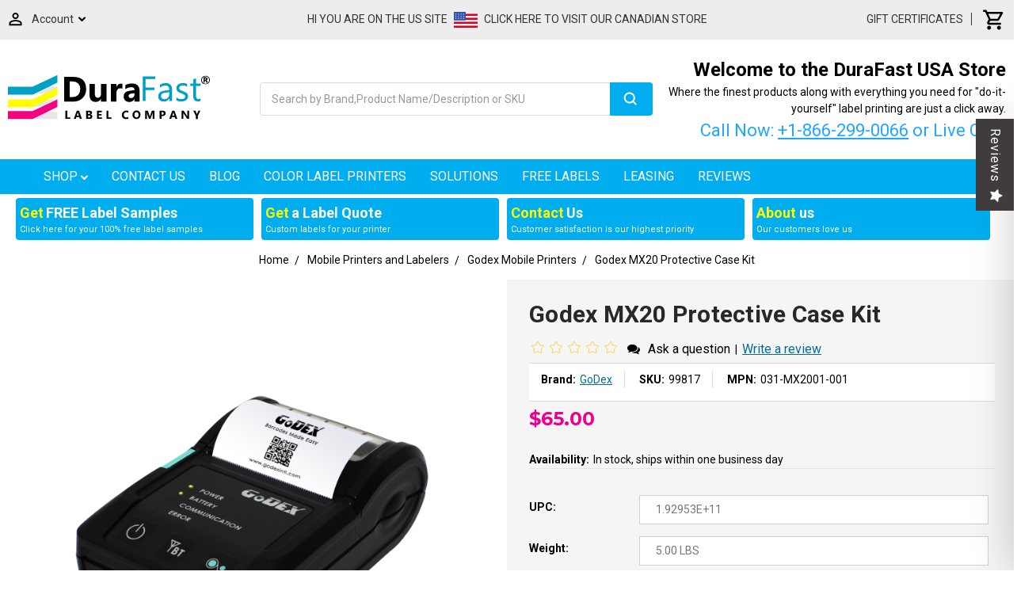

--- FILE ---
content_type: text/html; charset=UTF-8
request_url: https://www.durafastlabel.com/printers-by-brand/godex-printer/godex-mobile-printers/godex-mx20-protective-case-kit/
body_size: 66610
content:

<!DOCTYPE html>
<html class="no-js" lang="en">
<head>

    
<title>Godex MX20 Protective Case Kit 031-MX2001-001</title>
        <link rel="dns-prefetch preconnect" href="https://cdn11.bigcommerce.com/s-971xibeh" crossorigin><link rel="dns-prefetch preconnect" href="https://fonts.googleapis.com/" crossorigin><link rel="dns-prefetch preconnect" href="https://fonts.gstatic.com/" crossorigin>
        <meta property="product:price:amount" content="65" /><meta property="product:price:currency" content="USD" /><meta property="og:url" content="https://www.durafastlabel.com/printers-by-brand/godex-printer/godex-mobile-printers/godex-mx20-protective-case-kit/" /><meta property="og:site_name" content="DuraFastLabel.com" /><meta name="description" content="Durafastlabel.com sells Godex MX20 Protective Case Kit | 031-MX2001-001. Buy Online."><link rel='canonical' href='https://www.durafastlabel.com/printers-by-brand/godex-printer/godex-mobile-printers/godex-mx20-protective-case-kit/' /><meta name='platform' content='bigcommerce.stencil' /><meta property="og:type" content="product" />
<meta property="og:title" content="Godex MX20 Protective Case Kit" />
<meta property="og:description" content="Durafastlabel.com sells Godex MX20 Protective Case Kit | 031-MX2001-001. Buy Online." />
<meta property="og:image" content="https://cdn11.bigcommerce.com/s-971xibeh/products/3899/images/17816/137358__67777.1690062162.500.750.png?c=2" />
<meta property="fb:admins" content="durafastlabel" />
<meta property="og:availability" content="instock" />
<meta property="pinterest:richpins" content="enabled" />
        
         
        <link href="https://cdn11.bigcommerce.com/s-971xibeh/product_images/DuraFast%20favicon%201.ico" rel="shortcut icon">
        <meta name="viewport" content="width=device-width, initial-scale=1, maximum-scale=2">
        <script>
            document.documentElement.className = document.documentElement.className.replace('no-js', 'js');
        </script>

        <script>
    function browserSupportsAllFeatures() {
        return window.Promise
            && window.fetch
            && window.URL
            && window.URLSearchParams
            && window.WeakMap
            // object-fit support
            && ('objectFit' in document.documentElement.style);
    }

    function loadScript(src) {
        var js = document.createElement('script');
        js.src = src;
        js.onerror = function () {
            console.error('Failed to load polyfill script ' + src);
        };
        document.head.appendChild(js);
    }

    if (!browserSupportsAllFeatures()) {
        loadScript('https://cdn11.bigcommerce.com/s-971xibeh/stencil/bd466340-e3df-0138-4600-0242ac11000f/e/1e005dc0-c60f-013e-670e-36710f1b4574/dist/theme-bundle.polyfills.js');
    }
</script>

        <script>
            window.lazySizesConfig = window.lazySizesConfig || {};
            window.lazySizesConfig.loadMode = 1;
        </script>
          
        <script rel="preconnect" src="https://cdn11.bigcommerce.com/s-971xibeh/stencil/bd466340-e3df-0138-4600-0242ac11000f/e/1e005dc0-c60f-013e-670e-36710f1b4574/dist/theme-bundle.head_async.js"></script>
        <script defer="defer" async src="https://code.jquery.com/jquery-3.4.1.min.js"></script>
  <script defer="defer" async src="https://ajax.googleapis.com/ajax/libs/jqueryui/1.12.1/jquery-ui.min.js"></script>
  <script defer="defer" async src="https://cdnjs.cloudflare.com/ajax/libs/jquery-easing/1.4.1/jquery.easing.min.js"></script>
 
        <link href="https://fonts.googleapis.com/css?family=Roboto:700,500,400&display=swap" rel="stylesheet">
        <link data-stencil-stylesheet href="https://cdn11.bigcommerce.com/s-971xibeh/stencil/bd466340-e3df-0138-4600-0242ac11000f/e/1e005dc0-c60f-013e-670e-36710f1b4574/css/theme-5694a1d0-44df-013e-7964-1a8952c8dedf.css" rel="stylesheet">

        <!-- Start Tracking Code for analytics_facebook -->

<script>
!function(f,b,e,v,n,t,s){if(f.fbq)return;n=f.fbq=function(){n.callMethod?n.callMethod.apply(n,arguments):n.queue.push(arguments)};if(!f._fbq)f._fbq=n;n.push=n;n.loaded=!0;n.version='2.0';n.queue=[];t=b.createElement(e);t.async=!0;t.src=v;s=b.getElementsByTagName(e)[0];s.parentNode.insertBefore(t,s)}(window,document,'script','https://connect.facebook.net/en_US/fbevents.js');

fbq('set', 'autoConfig', 'false', '2956488124380904');
fbq('dataProcessingOptions', ['LDU'], 0, 0);
fbq('init', '2956488124380904', {"external_id":"bde45c11-bffc-4082-85b6-9624993ea4b5"});
fbq('set', 'agent', 'bigcommerce', '2956488124380904');

function trackEvents() {
    var pathName = window.location.pathname;

    fbq('track', 'PageView', {}, "");

    // Search events start -- only fire if the shopper lands on the /search.php page
    if (pathName.indexOf('/search.php') === 0 && getUrlParameter('search_query')) {
        fbq('track', 'Search', {
            content_type: 'product_group',
            content_ids: [],
            search_string: getUrlParameter('search_query')
        });
    }
    // Search events end

    // Wishlist events start -- only fire if the shopper attempts to add an item to their wishlist
    if (pathName.indexOf('/wishlist.php') === 0 && getUrlParameter('added_product_id')) {
        fbq('track', 'AddToWishlist', {
            content_type: 'product_group',
            content_ids: []
        });
    }
    // Wishlist events end

    // Lead events start -- only fire if the shopper subscribes to newsletter
    if (pathName.indexOf('/subscribe.php') === 0 && getUrlParameter('result') === 'success') {
        fbq('track', 'Lead', {});
    }
    // Lead events end

    // Registration events start -- only fire if the shopper registers an account
    if (pathName.indexOf('/login.php') === 0 && getUrlParameter('action') === 'account_created') {
        fbq('track', 'CompleteRegistration', {}, "");
    }
    // Registration events end

    

    function getUrlParameter(name) {
        var cleanName = name.replace(/[\[]/, '\[').replace(/[\]]/, '\]');
        var regex = new RegExp('[\?&]' + cleanName + '=([^&#]*)');
        var results = regex.exec(window.location.search);
        return results === null ? '' : decodeURIComponent(results[1].replace(/\+/g, ' '));
    }
}

if (window.addEventListener) {
    window.addEventListener("load", trackEvents, false)
}
</script>
<noscript><img height="1" width="1" style="display:none" alt="null" src="https://www.facebook.com/tr?id=2956488124380904&ev=PageView&noscript=1&a=plbigcommerce1.2&eid="/></noscript>

<!-- End Tracking Code for analytics_facebook -->

<!-- Start Tracking Code for analytics_googleanalytics4 -->

<script data-cfasync="false" src="https://cdn11.bigcommerce.com/shared/js/google_analytics4_bodl_subscribers-358423becf5d870b8b603a81de597c10f6bc7699.js" integrity="sha256-gtOfJ3Avc1pEE/hx6SKj/96cca7JvfqllWA9FTQJyfI=" crossorigin="anonymous"></script>
<script data-cfasync="false">
  (function () {
    window.dataLayer = window.dataLayer || [];

    function gtag(){
        dataLayer.push(arguments);
    }

    function initGA4(event) {
         function setupGtag() {
            function configureGtag() {
                gtag('js', new Date());
                gtag('set', 'developer_id.dMjk3Nj', true);
                gtag('config', 'G-DVDZ7HP19Z');
            }

            var script = document.createElement('script');

            script.src = 'https://www.googletagmanager.com/gtag/js?id=G-DVDZ7HP19Z';
            script.async = true;
            script.onload = configureGtag;

            document.head.appendChild(script);
        }

        setupGtag();

        if (typeof subscribeOnBodlEvents === 'function') {
            subscribeOnBodlEvents('G-DVDZ7HP19Z', false);
        }

        window.removeEventListener(event.type, initGA4);
    }

    

    var eventName = document.readyState === 'complete' ? 'consentScriptsLoaded' : 'DOMContentLoaded';
    window.addEventListener(eventName, initGA4, false);
  })()
</script>

<!-- End Tracking Code for analytics_googleanalytics4 -->

<!-- Start Tracking Code for analytics_siteverification -->

<!-- Start Alexa Certify Javascript -->
<script type="text/javascript">
_atrk_opts = { atrk_acct:"aLJlu1zDGU20kU", domain:"durafastlabel.com",dynamic: true};
(function() { var as = document.createElement('script'); as.type = 'text/javascript'; as.async = true; as.src = "https://certify-js.alexametrics.com/atrk.js"; var s = document.getElementsByTagName('script')[0];s.parentNode.insertBefore(as, s); })();
</script>
<noscript><img src="https://certify.alexametrics.com/atrk.gif?account=aLJlu1zDGU20kU" style="display:none" height="1" width="1" alt="" /></noscript>
<!-- End Alexa Certify Javascript -->
<meta name="google-site-verification" content="ErOefnID8VGYAnfUmZVogISDtszrzcR3Fh4BFolYN0g" />
<style>
.form-checklist label[for='radio-cod'] {
    display:none;
}
</style>

<!-- End Tracking Code for analytics_siteverification -->


<script type="text/javascript" src="https://checkout-sdk.bigcommerce.com/v1/loader.js" defer ></script>
<script src="https://www.google.com/recaptcha/api.js" async defer></script>
<script type="text/javascript">
var $zoho=$zoho || {};$zoho.salesiq = $zoho.salesiq || {widgetcode:"24141ecd639f0efa5ecb3e26a82fe9fa5e7f9b414676703b6cd27ed596e3560d2cfc6bf1f331953ddf9a5e7028ad6409", values:{},ready:function(){}};var d=document;s=d.createElement("script");s.type="text/javascript";s.id="zsiqscript";s.defer=true;s.src="https://salesiq.zoho.com/widget";t=d.getElementsByTagName("script")[0];t.parentNode.insertBefore(s,t);d.write("<div id='zsiqwidget'></div>");
</script>
<script type="text/javascript">
var BCData = {"product_attributes":{"sku":"99817","upc":"1.92953E+11","mpn":"031-MX2001-001","gtin":"1.92953E+11","weight":{"formatted":"5.00 LBS","value":5},"base":true,"image":null,"price":{"without_tax":{"formatted":"$65.00","value":65,"currency":"USD"},"tax_label":"Tax"},"stock":null,"instock":true,"stock_message":null,"purchasable":true,"purchasing_message":null,"call_for_price_message":null}};
</script>
<script type="application/ld+json">
        {
          "@context": "http://schema.org",
          "@id": "https://www.durafastlabel.com/#store",
          "@type": "Store",
          "url": "https://www.durafastlabel.com",
          "name": "DuraFast Label Company",
          "logo": "https://cdn11.bigcommerce.com/s-971xibeh/images/stencil/250x100/durafast-small_1513971709__44658.original.png",
          "description": "DuraFast Label Company was established in 2012, as a division of Sector Nine Distribution Limited. We specialize in serving the 'do-it-yourself' label printing market both for industrial and product label printing. Get a complete label printing system based on your specific needs at DuraFast Label company USA store for in-house and on-demand label printing.",
          "telephone": ["+1 307-222-6077",
"+1 866 299-0066"],
          "address": {
      "@type": "PostalAddress",
      "streetAddress": "1712 Pioneer Ave Ste 500",
      "addressCountry": "US",
      "addressLocality": "Cheyenne",		
      "addressRegion": "WY",			 
      "postalCode": "82001-4406"
          },
          "image": "https://cdn11.bigcommerce.com/s-971xibeh/images/stencil/250x100/durafast-small_1513971709__44658.original.png",
      "openingHoursSpecification": [
         {
           "@type": "OpeningHoursSpecification",
           "dayOfWeek": [
             "Monday",
             "Tuesday",
             "Wednesday",
             "Thursday",
             "Friday"
           ],
           "opens": "10:00",
           "closes": "18:00"
         },
         {
           "@type": "OpeningHoursSpecification",
           "dayOfWeek": [
             "Saturday",
               "Sunday"
           ],
           "opens": "00:00",
           "closes": "00:00"
         }
       ],
          "sameAs": [
          "https://www.facebook.com/durafastlabelcompany",
          "https://twitter.com/durafast",
          "https://www.linkedin.com/company/durafast-label-company",
          "https://www.youtube.com/user/DuraFast"
          ],
          "priceRange": "$$$",
          "hasMap" : " https://g.page/DuraFast?share"
        }
</script>
<script> (function(ss,ex){ window.ldfdr=window.ldfdr||function(){(ldfdr._q=ldfdr._q||[]).push([].slice.call(arguments));}; (function(d,s){ fs=d.getElementsByTagName(s)[0]; function ce(src){ var cs=d.createElement(s); cs.src=src; setTimeout(function(){fs.parentNode.insertBefore(cs,fs)},1); }; ce('https://sc.lfeeder.com/lftracker_v1_'+ss+(ex?'_'+ex:'')+'.js'); })(document,'script'); })('Xbp1oaEBvyv8EdVj'); </script><!-- Google tag (gtag.js) -->
<script async src="https://www.googletagmanager.com/gtag/js?id=G-DVDZ7HP19Z"></script>
<script>
  window.dataLayer = window.dataLayer || [];
  function gtag(){dataLayer.push(arguments);}
  gtag('js', new Date());

  gtag('config', 'G-DVDZ7HP19Z');
</script><!-- Google Tag Manager -->
<script>(function(w,d,s,l,i){w[l]=w[l]||[];w[l].push({'gtm.start':
new Date().getTime(),event:'gtm.js'});var f=d.getElementsByTagName(s)[0],
j=d.createElement(s),dl=l!='dataLayer'?'&l='+l:'';j.async=true;j.src=
'https://www.googletagmanager.com/gtm.js?id='+i+dl;f.parentNode.insertBefore(j,f);
})(window,document,'script','dataLayer','GTM-PXHK2WJ');</script>
<!-- End Google Tag Manager --><script src="https://analytics.ahrefs.com/analytics.js" data-key="CbvwN0HdzcIE5omS+Rb/ZQ" async></script><script>
/*ConvertCart.com-durafastlabel.com*/(function(c,o,n,v,e,r,t,s){
if(/ccScript=skip/.test(c.location.search))return;s=c.fetch?'f':'',
c.ccartObj=e,c[e]=c[e]||function(){(c[e].q=c[e].q||[]).push(arguments)},c[e].t=Date.now(),
r=o.createElement(n);r.async=1;r.src=v+s+'.js';t=o.getElementsByTagName(n)[0];t.parentNode
.insertBefore(r,t)})(window, document,'script','//cdn.convertcart.com/32490898','ccart')
</script>
 <script data-cfasync="false" src="https://microapps.bigcommerce.com/bodl-events/1.9.4/index.js" integrity="sha256-Y0tDj1qsyiKBRibKllwV0ZJ1aFlGYaHHGl/oUFoXJ7Y=" nonce="" crossorigin="anonymous"></script>
 <script data-cfasync="false" nonce="">

 (function() {
    function decodeBase64(base64) {
       const text = atob(base64);
       const length = text.length;
       const bytes = new Uint8Array(length);
       for (let i = 0; i < length; i++) {
          bytes[i] = text.charCodeAt(i);
       }
       const decoder = new TextDecoder();
       return decoder.decode(bytes);
    }
    window.bodl = JSON.parse(decodeBase64("[base64]"));
 })()

 </script>

<script nonce="">
(function () {
    var xmlHttp = new XMLHttpRequest();

    xmlHttp.open('POST', 'https://bes.gcp.data.bigcommerce.com/nobot');
    xmlHttp.setRequestHeader('Content-Type', 'application/json');
    xmlHttp.send('{"store_id":"425665","timezone_offset":"-4.0","timestamp":"2026-01-23T04:26:33.65427500Z","visit_id":"99511e91-4f48-4a2d-949f-47129c4e3d85","channel_id":1}');
})();
</script>

  <!--<link href="https://fonts.googleapis.com/css2?family=Bebas+Neue&family=Montserrat:wght@500;800&family=Roboto+Condensed:wght@700&display=swap" rel="stylesheet">-->
    <script>
(function(w,d,s,o,f,js,fjs){w['Cit-Widget']=o;w[o]=w[o]||function(){(w[o].q=w[o].q||[]).push(arguments)};js=d.createElement(s),fjs=d.getElementsByTagName(s)[0];js.id=o;js.src=f;js.async=1;fjs.parentNode.insertBefore(js,fjs);}(window,document,'script','cit',' https://cdn.directcapital.com/scripts/widget.js?v='+Math.random()));   cit('init',{mode:"prod",partnerId:"EAAAANg56L7W6ACF1ml0D0lqEWlRWOfUmFq3J0G/eyOAXNcfWIeeMjiaOkpRWPMJ38w0sd/xWD+3pduMv2EDMIpyiM0=",term:"60"});
cit('cit-widget-inline-button',null);
</script>

  <script>
  document.addEventListener("DOMContentLoaded", function () {
    var meta = document.querySelector('meta[name="keywords"]');
    if (meta) meta.remove();
  });
</script>


    </head>
    <body>
        <!-- Google Tag Manager (noscript) -->
    <noscript><iframe src="https://www.googletagmanager.com/ns.html?id=GTM-PXHK2WJ"
    height="0" width="0" style="display:none;visibility:hidden"></iframe></noscript>
        <!-- End Google Tag Manager (noscript) -->
        <svg data-src="https://cdn11.bigcommerce.com/s-971xibeh/stencil/bd466340-e3df-0138-4600-0242ac11000f/e/1e005dc0-c60f-013e-670e-36710f1b4574/img/icon-sprite.svg" class="icons-svg-sprite"></svg>

        
 <script type="application/ld+json">
{
  "@context": "https://schema.org",
  "@type": "WebSite",
  "name": "DuraFast Label Company",
  "url": "https://www.durafastlabel.com/"
}
</script>

 
 <div id="Mobile-Menu">
<div id="mob-qu-search" aria-hidden="false" tabindex="-1" data-prevent-quick-search-close>
        <form class="form"  action="/search.php">
    <fieldset class="form-fieldset">
        <div class="form-field">
            <label class="form-label is-srOnly" for="search_query_adv">Search Keyword:</label>
            <div class="form-prefixPostfix wrap">
                <input class="form-input" id="search_query_adv" name="search_query_adv" value="">
                <input class="button button--primary form-prefixPostfix-button--postfix" type="submit" value="Search">
            </div>
        </div>
    </fieldset>
</form>
    </div>
<div class="mob-nav">   
<ul class="mob-m">
<li class="">
<a class="accordion1"  data-collapsible="navPages-18">
    Ink Cartridges - Toner  <i class="icon navPages-action-moreIcon" aria-hidden="true"><svg><use xlink:href="#icon-chevron-down" /></svg></i>
</a>
<div class="panel1" id="navPages-18" aria-hidden="true" tabindex="-1">
    <ul class="">
        <li class="">
            <a class="" href="https://www.durafastlabel.com/ink-cartridges-toner/">All Ink Cartridges - Toner</a>
        </li>
            <li class="">
                    <a
                        class="navPage-subMenu-action navPages-action has-subMenu inner-link"
                        href="https://www.durafastlabel.com/ink-cartridges---toner/afinia-inks/">
                        Afinia Inks  <svg class="icon icon-arrow-up"><use xlink:href="#icon-arrow-up" /></svg>
                    </a>
                    <ul class="" id="navPages-504">
                        <li class="">
                            <a class="" href="https://www.durafastlabel.com/ink-cartridges---toner/afinia-inks/afinia-l301-inks/">Afinia L301 Inks</a>
                        </li>
                        <li class="">
                            <a class="" href="https://www.durafastlabel.com/ink-cartridges---toner/afinia-inks/afinia-lt5c-toners/">Afinia LT5C Toners</a>
                        </li>
                        <li class="">
                            <a class="" href="https://www.durafastlabel.com/ink-cartridges-toner/afinia-inks/afinia-x350-inks/">Afinia X350 Inks</a>
                        </li>
                        <li class="">
                            <a class="" href="https://www.durafastlabel.com/ink-cartridges---toner/afinia-inks/afinia-l502-l501-inks/">Afinia L502-L501 Inks</a>
                        </li>
                        <li class="">
                            <a class="" href="https://www.durafastlabel.com/ink-cartridges---toner/afinia-inks/afinia-l701-inks/">Afinia L701 Inks</a>
                        </li>
                        <li class="">
                            <a class="" href="https://www.durafastlabel.com/ink-cartridges---toner/afinia-inks/afinia-l801-inks/">Afinia L801 Inks</a>
                        </li>
                        <li class="">
                            <a class="" href="https://www.durafastlabel.com/ink-cartridges---toner/afinia-inks/afinia-l801-plus-inks/">Afinia L801 Plus Inks</a>
                        </li>
                        <li class="">
                            <a class="" href="https://www.durafastlabel.com/ink-cartridges---toner/afinia-inks/afinia-l901-inks/">Afinia L901 Inks</a>
                        </li>
                    </ul>
            </li>
            <li class="">
                    <a
                        class="navPage-subMenu-action navPages-action has-subMenu inner-link"
                        href="https://www.durafastlabel.com/ink-cartridges---toner/epson-inks/">
                        Epson Inks  <svg class="icon icon-arrow-up"><use xlink:href="#icon-arrow-up" /></svg>
                    </a>
                    <ul class="" id="navPages-505">
                        <li class="">
                            <a class="" href="https://www.durafastlabel.com/ink-cartridges-toner/epson-inks/epson-cw-c4000-inks/">Epson CW-C4000 Inks</a>
                        </li>
                        <li class="">
                            <a class="" href="https://www.durafastlabel.com/ink-cartridges---toner/epson-inks/epson-cw-c6000-c6500-ink/">Epson CW-C6000-C6500 Ink</a>
                        </li>
                        <li class="">
                            <a class="" href="https://www.durafastlabel.com/ink-cartridges---toner/epson-inks/epson-gp-c831-inks/">Epson GP-C831 Inks</a>
                        </li>
                        <li class="">
                            <a class="" href="https://www.durafastlabel.com/ink-cartridges-toner/epson-tm-c3400-inks/">Epson TM-C3400 Inks</a>
                        </li>
                        <li class="">
                            <a class="" href="https://www.durafastlabel.com/ink-cartridges---toner/epson-inks/epson-tm-c3500-inks/">Epson TM-C3500 Inks</a>
                        </li>
                        <li class="">
                            <a class="" href="https://www.durafastlabel.com/ink-cartridges---toner/epson-inks/epson-tm-c7500-ghs-inks/">Epson TM-C7500 GHS Inks</a>
                        </li>
                        <li class="">
                            <a class="" href="https://www.durafastlabel.com/ink-cartridges---toner/epson-inks/epson-tm-c7500g-inks/">Epson TM-C7500G Inks</a>
                        </li>
                    </ul>
            </li>
            <li class="">
                    <a
                        class="navPage-subMenu-action navPages-action has-subMenu inner-link"
                        href="https://www.durafastlabel.com/ink-cartridges---toner/isys-inks/">
                        iSys Inks  <svg class="icon icon-arrow-up"><use xlink:href="#icon-arrow-up" /></svg>
                    </a>
                    <ul class="" id="navPages-508">
                        <li class="">
                            <a class="" href="https://www.durafastlabel.com/ink-cartridges---toner/isys-inks/isys-apex-1290-toners/">iSys Apex 1290 Toners</a>
                        </li>
                        <li class="">
                            <a class="" href="https://www.durafastlabel.com/ink-cartridges---toner/isys-inks/isys-edge-850-toners/">iSys Edge 850 Toners</a>
                        </li>
                    </ul>
            </li>
            <li class="">
                    <a
                        class="navPage-subMenu-action navPages-action has-subMenu inner-link"
                        href="https://www.durafastlabel.com/ink-cartridges---toner/neuralabel-inks/">
                        NeuraLabel Inks  <svg class="icon icon-arrow-up"><use xlink:href="#icon-arrow-up" /></svg>
                    </a>
                    <ul class="" id="navPages-509">
                        <li class="">
                            <a class="" href="https://www.durafastlabel.com/ink-cartridges---toner/neuralabel-inks/neuralabel-300x-inks/">NeuraLabel 300x Inks</a>
                        </li>
                        <li class="">
                            <a class="" href="https://www.durafastlabel.com/ink-cartridges---toner/neuralabel-inks/neuralabel-callisto-inks/">NeuraLabel Callisto Inks</a>
                        </li>
                        <li class="">
                            <a class="" href="https://www.durafastlabel.com/ink-cartridges---toner/neuralabel-inks/neuralabel-600e-toners/">NeuraLabel 600e Toners</a>
                        </li>
                    </ul>
            </li>
            <li class="">
                    <a
                        class="navPage-subMenu-action navPages-action has-subMenu inner-link"
                        href="https://www.durafastlabel.com/ink-cartridges---toner/primera-inks/">
                        Primera Inks  <svg class="icon icon-arrow-up"><use xlink:href="#icon-arrow-up" /></svg>
                    </a>
                    <ul class="" id="navPages-506">
                        <li class="">
                            <a class="" href="https://www.durafastlabel.com/ink-cartridges---toner/primera-inks/primera-lx400-lx500-inks/">Primera LX400-LX500 Inks</a>
                        </li>
                        <li class="">
                            <a class="" href="https://www.durafastlabel.com/ink-cartridges-toner/primera-inks/primera-lx4000-ink-tanks/">Primera LX4000 Ink Tanks</a>
                        </li>
                        <li class="">
                            <a class="" href="https://www.durafastlabel.com/ink-cartridges---toner/primera-inks/primera-lx600---lx610-inks/">Primera LX600 - LX610 Inks</a>
                        </li>
                        <li class="">
                            <a class="" href="https://www.durafastlabel.com/ink-cartridges-toner/primera-lx910/">Primera LX910</a>
                        </li>
                        <li class="">
                            <a class="" href="https://www.durafastlabel.com/ink-cartridges---toner/primera-inks/primera-lx2000-inks/">Primera LX2000 Inks</a>
                        </li>
                        <li class="">
                            <a class="" href="https://www.durafastlabel.com/ink-cartridges---toner/primera-inks/primera-lx900-inks/">Primera LX900 Inks</a>
                        </li>
                        <li class="">
                            <a class="" href="https://www.durafastlabel.com/ink-cartridges---toner/primera-inks/primera-lx810-inks/">Primera LX810 Inks</a>
                        </li>
                        <li class="">
                            <a class="" href="https://www.durafastlabel.com/ink-cartridges---toner/primera-inks/primera-cx1000-cx1200-toner/">Primera CX1000-CX1200 Toner</a>
                        </li>
                    </ul>
            </li>
            <li class="">
                 
                    <a class="" href="https://www.durafastlabel.com/ink-cartridges---toner/swiftcolor-inks/">SwiftColor Inks</a>
            </li>
            <li class="">
                    <a
                        class="navPage-subMenu-action navPages-action has-subMenu inner-link"
                        href="https://www.durafastlabel.com/ink-cartridges---toner/uninet-icolor-inks/">
                        UniNet iColor Inks  <svg class="icon icon-arrow-up"><use xlink:href="#icon-arrow-up" /></svg>
                    </a>
                    <ul class="" id="navPages-507">
                        <li class="">
                            <a class="" href="https://www.durafastlabel.com/ink-cartridges---toner/uninet-icolor-inks/icolor-500-toners/">iColor 500 Toners</a>
                        </li>
                        <li class="">
                            <a class="" href="https://www.durafastlabel.com/ink-cartridges---toner/uninet-icolor-inks/icolor-550-toners/">iColor 550 Toners</a>
                        </li>
                        <li class="">
                            <a class="" href="https://www.durafastlabel.com/ink-cartridges---toner/uninet-icolor-inks/icolor-600-toners/">iColor 600 Toners</a>
                        </li>
                        <li class="">
                            <a class="" href="https://www.durafastlabel.com/ink-cartridges---toner/uninet-icolor-inks/icolor-700-toners/">iColor 700 Toners</a>
                        </li>
                        <li class="">
                            <a class="" href="https://www.durafastlabel.com/ink-cartridges---toner/uninet-icolor-inks/icolor-900-toners/">iColor 900 Toners</a>
                        </li>
                    </ul>
            </li>
            <li class="">
                    <a
                        class="navPage-subMenu-action navPages-action has-subMenu inner-link"
                        href="https://www.durafastlabel.com/ink-cartridges---toner/vipcolor-inks/">
                        VIPColor Inks  <svg class="icon icon-arrow-up"><use xlink:href="#icon-arrow-up" /></svg>
                    </a>
                    <ul class="" id="navPages-511">
                        <li class="">
                            <a class="" href="https://www.durafastlabel.com/ink-cartridges---toner/vipcolor-inks/vipcolor-vp500-vp600-inks/">VIPColor VP500-VP600 Inks</a>
                        </li>
                        <li class="">
                            <a class="" href="https://www.durafastlabel.com/ink-cartridges---toner/vipcolor-inks/vipcolor-vp660-vp750-inks/">VIPColor VP660-VP750 Inks</a>
                        </li>
                        <li class="">
                            <a class="" href="https://www.durafastlabel.com/ink-cartridges---toner/vipcolor-inks/vipcolor-vp550-vp650-inks/">VIPColor VP550-VP650 Inks</a>
                        </li>
                        <li class="">
                            <a class="" href="https://www.durafastlabel.com/ink-cartridges---toner/vipcolor-inks/vipcolor-vp610-vp700-inks/">VIPColor VP610-VP700 Inks</a>
                        </li>
                    </ul>
            </li>
    </ul>
</div>
            </li>
<li class="">
<a class="accordion1"  data-collapsible="navPages-324">
    Thermal Ribbons  <i class="icon navPages-action-moreIcon" aria-hidden="true"><svg><use xlink:href="#icon-chevron-down" /></svg></i>
</a>
<div class="panel1" id="navPages-324" aria-hidden="true" tabindex="-1">
    <ul class="">
        <li class="">
            <a class="" href="https://www.durafastlabel.com/thermal-ribbons/">All Thermal Ribbons</a>
        </li>
            <li class="">
                    <a
                        class="navPage-subMenu-action navPages-action has-subMenu inner-link"
                        href="https://www.durafastlabel.com/thermal-ribbons/avery-paxar-monarch-ribbons/">
                        Avery - Paxar - Monarch Ribbons  <svg class="icon icon-arrow-up"><use xlink:href="#icon-arrow-up" /></svg>
                    </a>
                    <ul class="" id="navPages-762">
                        <li class="">
                            <a class="" href="https://www.durafastlabel.com/thermal-ribbons/avery-dennison-paxar-monarch/avery/">Avery</a>
                        </li>
                        <li class="">
                            <a class="" href="https://www.durafastlabel.com/thermal-ribbons/avery-paxar-monarch-ribbons/avery-adtp1-ribbons/">Avery ADTP1 Ribbons</a>
                        </li>
                        <li class="">
                            <a class="" href="https://www.durafastlabel.com/thermal-ribbons/avery-dennison-paxar-monarch/monarch-9401/">Monarch 9401</a>
                        </li>
                        <li class="">
                            <a class="" href="https://www.durafastlabel.com/thermal-ribbons/avery-paxar-monarch-ribbons/monarch-9800-20-25-30-50/">Monarch 9800-20-25-30-50</a>
                        </li>
                        <li class="">
                            <a class="" href="https://www.durafastlabel.com/thermal-ribbons/avery-dennison-paxar-monarch/paxar/">Paxar</a>
                        </li>
                        <li class="">
                            <a class="" href="https://www.durafastlabel.com/thermal-ribbons/avery-dennison-paxar-monarch/paxar-688/">Paxar 688</a>
                        </li>
                    </ul>
            </li>
            <li class="">
                    <a
                        class="navPage-subMenu-action navPages-action has-subMenu inner-link"
                        href="https://www.durafastlabel.com/thermal-ribbons/bixolon-ribbons/">
                        Bixolon Ribbons  <svg class="icon icon-arrow-up"><use xlink:href="#icon-arrow-up" /></svg>
                    </a>
                    <ul class="" id="navPages-1521">
                        <li class="">
                            <a class="" href="https://www.durafastlabel.com/thermal-ribbons/bixolon-ribbons/bixolon-slp-tx220-74m-ribbons/">Bixolon SLP-TX220 74m Ribbons</a>
                        </li>
                        <li class="">
                            <a class="" href="https://www.durafastlabel.com/thermal-ribbons/bixolon-ribbons/bixolon-slp-tx400-74m-ribbons/">Bixolon SLP-TX400 74m Ribbons</a>
                        </li>
                        <li class="">
                            <a class="" href="https://www.durafastlabel.com/thermal-ribbons/bixolon-ribbons/bixolon-300m-ribbons/">Bixolon 300m Ribbons</a>
                        </li>
                        <li class="">
                            <a class="" href="https://www.durafastlabel.com/thermal-ribbons/bixolon-ribbons/bixolon-450m-ribbons/">Bixolon 450m Ribbons</a>
                        </li>
                    </ul>
            </li>
            <li class="">
                    <a
                        class="navPage-subMenu-action navPages-action has-subMenu inner-link"
                        href="https://www.durafastlabel.com/thermal-ribbons/brother-ribbons/">
                        Brother Ribbons  <svg class="icon icon-arrow-up"><use xlink:href="#icon-arrow-up" /></svg>
                    </a>
                    <ul class="" id="navPages-1317">
                        <li class="">
                            <a class="" href="https://www.durafastlabel.com/thermal-ribbons/brother-ribbons/brother-desktop-ribbons/">Brother Desktop Ribbons</a>
                        </li>
                        <li class="">
                            <a class="" href="https://www.durafastlabel.com/thermal-ribbons/brother-ribbons/brother-industrial-ribbons/">Brother Industrial Ribbons</a>
                        </li>
                        <li class="">
                            <a class="" href="https://www.durafastlabel.com/thermal-ribbons/brother-ribbons/brother-td-4750tnwbcs-ribbons/">Brother TD-4750TNWBCS Ribbons</a>
                        </li>
                    </ul>
            </li>
            <li class="">
                    <a
                        class="navPage-subMenu-action navPages-action has-subMenu inner-link"
                        href="https://www.durafastlabel.com/thermal-ribbons/cab-ribbons/">
                        CAB Ribbons  <svg class="icon icon-arrow-up"><use xlink:href="#icon-arrow-up" /></svg>
                    </a>
                    <ul class="" id="navPages-654">
                        <li class="">
                            <a class="" href="https://www.durafastlabel.com/thermal-ribbons/cab-ribbons/cab-300m-ribbons/">CAB 300m Ribbons</a>
                        </li>
                        <li class="">
                            <a class="" href="https://www.durafastlabel.com/thermal-ribbons/cab-ribbons/cab-360m-ribbons/">CAB 360m Ribbons</a>
                        </li>
                        <li class="">
                            <a class="" href="https://www.durafastlabel.com/thermal-ribbons/cab-ribbons/cab-450m-ribbons/">CAB 450m Ribbons</a>
                        </li>
                        <li class="">
                            <a class="" href="https://www.durafastlabel.com/thermal-ribbons/cab-ribbons/cab-600m-ribbons/">CAB 600m Ribbons</a>
                        </li>
                        <li class="">
                            <a class="" href="https://www.durafastlabel.com/thermal-ribbons/cab-ribbons/cab-xc4-ghs-ribbons/">CAB XC4 GHS Ribbons</a>
                        </li>
                        <li class="">
                            <a class="" href="https://www.durafastlabel.com/thermal-ribbons/cab-ribbons/cab-xc6-ghs-ribbons/">CAB XC6 GHS Ribbons</a>
                        </li>
                        <li class="">
                            <a class="" href="https://www.durafastlabel.com/thermal-ribbons/cab-ribbons/cab-specialty-ribbons/">CAB Specialty Ribbons</a>
                        </li>
                    </ul>
            </li>
            <li class="">
                    <a
                        class="navPage-subMenu-action navPages-action has-subMenu inner-link"
                        href="https://www.durafastlabel.com/thermal-ribbons/carl-valentin-ribbons/">
                        Carl Valentin Ribbons  <svg class="icon icon-arrow-up"><use xlink:href="#icon-arrow-up" /></svg>
                    </a>
                    <ul class="" id="navPages-1533">
                        <li class="">
                            <a class="" href="https://www.durafastlabel.com/thermal-ribbons/carl-valentin-ribbons/dpm-iv-ribbons/">DPM IV Ribbons</a>
                        </li>
                    </ul>
            </li>
            <li class="">
                    <a
                        class="navPage-subMenu-action navPages-action has-subMenu inner-link"
                        href="https://www.durafastlabel.com/thermal-ribbons/citizen-ribbons/">
                        Citizen Ribbons  <svg class="icon icon-arrow-up"><use xlink:href="#icon-arrow-up" /></svg>
                    </a>
                    <ul class="" id="navPages-1318">
                        <li class="">
                            <a class="" href="https://www.durafastlabel.com/thermal-ribbons/citizen-ribbons/citizen-300m-ribbons/">Citizen 300m Ribbons</a>
                        </li>
                        <li class="">
                            <a class="" href="https://www.durafastlabel.com/thermal-ribbons/citizen-ribbons/citizen-360m-ribbons/">Citizen 360m Ribbons</a>
                        </li>
                        <li class="">
                            <a class="" href="https://www.durafastlabel.com/thermal-ribbons/citizen-ribbons/citizen-450m-ribbons/">Citizen 450m Ribbons</a>
                        </li>
                        <li class="">
                            <a class="" href="https://www.durafastlabel.com/thermal-ribbons/citizen-ribbons/citizen-clp8301/">Citizen CLP8301</a>
                        </li>
                    </ul>
            </li>
            <li class="">
                    <a
                        class="navPage-subMenu-action navPages-action has-subMenu inner-link"
                        href="https://www.durafastlabel.com/thermal-ribbons/datamax-ribbons/">
                        Datamax Ribbons  <svg class="icon icon-arrow-up"><use xlink:href="#icon-arrow-up" /></svg>
                    </a>
                    <ul class="" id="navPages-758">
                        <li class="">
                            <a class="" href="https://www.durafastlabel.com/thermal-ribbons/datamax-ribbons/datamax-110m-ribbons/">Datamax 110m Ribbons</a>
                        </li>
                        <li class="">
                            <a class="" href="https://www.durafastlabel.com/thermal-ribbons/datamax-ribbons/datamax-300m-ribbons/">Datamax 300m Ribbons</a>
                        </li>
                        <li class="">
                            <a class="" href="https://www.durafastlabel.com/thermal-ribbons/datamax-ribbons/datamax-360m-ribbons/">Datamax 360m Ribbons</a>
                        </li>
                        <li class="">
                            <a class="" href="https://www.durafastlabel.com/thermal-ribbons/datamax-ribbons/datamax-450m-ribbons/">Datamax 450m Ribbons</a>
                        </li>
                        <li class="">
                            <a class="" href="https://www.durafastlabel.com/thermal-ribbons/datamax-ribbons/datamax-600m-ribbons/">DATAMAX 600m Ribbons</a>
                        </li>
                        <li class="">
                            <a class="" href="https://www.durafastlabel.com/thermal-ribbons/datamax-ribbons/datamax-custom-ribbons/">Datamax Custom Ribbons</a>
                        </li>
                        <li class="">
                            <a class="" href="https://www.durafastlabel.com/thermal-ribbons/datamax-ribbons/datamax-specialty-ribbons/">Datamax Specialty Ribbons</a>
                        </li>
                    </ul>
            </li>
            <li class="">
                 
                    <a class="" href="https://www.durafastlabel.com/thermal-ribbons/dikai-ribbons/">DIKAI Ribbons</a>
            </li>
            <li class="">
                    <a
                        class="navPage-subMenu-action navPages-action has-subMenu inner-link"
                        href="https://www.durafastlabel.com/thermal-ribbons/domino-ribbons/">
                        Domino Ribbons  <svg class="icon icon-arrow-up"><use xlink:href="#icon-arrow-up" /></svg>
                    </a>
                    <ul class="" id="navPages-759">
                        <li class="">
                            <a class="" href="https://www.durafastlabel.com/thermal-ribbons/domino-ribbons/domino-m230i-tto-ribbons/">Domino M230i TTO Ribbons</a>
                        </li>
                        <li class="">
                            <a class="" href="https://www.durafastlabel.com/thermal-ribbons/domino-ribbons/domino-v320i/">DOMINO V320i</a>
                        </li>
                        <li class="">
                            <a class="" href="https://www.durafastlabel.com/thermal-ribbons/domino-ribbons/domino-vx350i-tto-ribbons/">Domino Vx350i TTO Ribbons</a>
                        </li>
                        <li class="">
                            <a class="" href="https://www.durafastlabel.com/thermal-ribbons/domino-ribbons/vx150i-tto-ribbons/">Vx150i TTO Ribbons</a>
                        </li>
                    </ul>
            </li>
            <li class="">
                 
                    <a class="" href="https://www.durafastlabel.com/thermal-ribbons/duralabel-ribbons/">DuraLabel Ribbons</a>
            </li>
            <li class="">
                 
                    <a class="" href="https://www.durafastlabel.com/thermal-ribbons/euclid-spiral-ribbons/">Euclid Spiral Ribbons</a>
            </li>
            <li class="">
                 
                    <a class="" href="https://www.durafastlabel.com/thermal-ribbons/flexpackpro-ribbons/">FlexPackPRO Ribbons</a>
            </li>
            <li class="">
                    <a
                        class="navPage-subMenu-action navPages-action has-subMenu inner-link"
                        href="https://www.durafastlabel.com/thermal-ribbons/godex-ribbons/">
                        GoDex Ribbons  <svg class="icon icon-arrow-up"><use xlink:href="#icon-arrow-up" /></svg>
                    </a>
                    <ul class="" id="navPages-673">
                        <li class="">
                            <a class="" href="https://www.durafastlabel.com/thermal-ribbons/godex-ribbons/desktop-with-1-core/">Desktop with 1&quot; Core</a>
                        </li>
                        <li class="">
                            <a class="" href="https://www.durafastlabel.com/thermal-ribbons/godex-ribbons/g300-g330-ribbons-half-inch/">G300-G330 Ribbons Half Inch</a>
                        </li>
                        <li class="">
                            <a class="" href="https://www.durafastlabel.com/thermal-ribbons/godex-ribbons/godex-industrial-printer-ribbons/">Godex Industrial Printer Ribbons</a>
                        </li>
                        <li class="">
                            <a class="" href="https://www.durafastlabel.com/thermal-ribbons/godex-ribbons/rt200-rt200i-rt230i-ribbons/">RT200-RT200i-RT230i Ribbons</a>
                        </li>
                    </ul>
            </li>
            <li class="">
                    <a
                        class="navPage-subMenu-action navPages-action has-subMenu inner-link"
                        href="https://www.durafastlabel.com/thermal-ribbons/honeywell-ribbons/">
                        Honeywell Ribbons  <svg class="icon icon-arrow-up"><use xlink:href="#icon-arrow-up" /></svg>
                    </a>
                    <ul class="" id="navPages-1306">
                        <li class="">
                            <a class="" href="https://www.durafastlabel.com/thermal-ribbons/honeywell-ribbons/honeywell-eclass-ribbons/">Honeywell Eclass Ribbons</a>
                        </li>
                        <li class="">
                            <a class="" href="https://www.durafastlabel.com/thermal-ribbons/honeywell-ribbons/honeywell-pc43t-ribbons/">Honeywell PC43t Ribbons</a>
                        </li>
                        <li class="">
                            <a class="" href="https://www.durafastlabel.com/thermal-ribbons/honeywell-ribbons/honeywell-pc45t-ribbons/">Honeywell PC45t Ribbons</a>
                        </li>
                        <li class="">
                            <a class="" href="https://www.durafastlabel.com/thermal-ribbons/honeywell-ribbons/honeywell-pd45-ribbons/">Honeywell PD45 Ribbons</a>
                        </li>
                        <li class="">
                            <a class="" href="https://www.durafastlabel.com/thermal-ribbons/honeywell-ribbons/honeywell-pm45-ribbons/">Honeywell PM45 Ribbons</a>
                        </li>
                        <li class="">
                            <a class="" href="https://www.durafastlabel.com/thermal-ribbons/honeywell-ribbons/honeywell-pm45c-ribbons/">Honeywell PM45c Ribbons</a>
                        </li>
                        <li class="">
                            <a class="" href="https://www.durafastlabel.com/thermal-ribbons/honeywell-ribbons/honeywell-pm65-ribbons/">Honeywell PM65 Ribbons</a>
                        </li>
                        <li class="">
                            <a class="" href="https://www.durafastlabel.com/thermal-ribbons/honeywell-ribbons/honeywell-pc42t-ribbons/">Honeywell PC42T Ribbons</a>
                        </li>
                        <li class="">
                            <a class="" href="https://www.durafastlabel.com/thermal-ribbons/honeywell-ribbons/honeywell-450m-ribbons/">Honeywell 450m Ribbons</a>
                        </li>
                    </ul>
            </li>
            <li class="">
                 
                    <a class="" href="https://www.durafastlabel.com/thermal-ribbons/hot-stamp-ribbons/">Hot Stamp Ribbons</a>
            </li>
            <li class="">
                    <a
                        class="navPage-subMenu-action navPages-action has-subMenu inner-link"
                        href="https://www.durafastlabel.com/thermal-ribbons/intermec-ribbons/">
                        Intermec Ribbons  <svg class="icon icon-arrow-up"><use xlink:href="#icon-arrow-up" /></svg>
                    </a>
                    <ul class="" id="navPages-760">
                        <li class="">
                            <a class="" href="https://www.durafastlabel.com/thermal-ribbons/intermec-ribbons/datacard/">Datacard</a>
                        </li>
                        <li class="">
                            <a class="" href="https://www.durafastlabel.com/thermal-ribbons/intermec-ribbons/easycoder-e4-301/">EasyCoder E4 (301)</a>
                        </li>
                        <li class="">
                            <a class="" href="https://www.durafastlabel.com/thermal-ribbons/intermec-ribbons/intermec-3240/">Intermec 3240</a>
                        </li>
                        <li class="">
                            <a class="" href="https://www.durafastlabel.com/thermal-ribbons/intermec-ribbons/intermec-3400/">Intermec 3400</a>
                        </li>
                        <li class="">
                            <a class="" href="https://www.durafastlabel.com/thermal-ribbons/intermec-ribbons/intermec-3400-8646/">Intermec 3400-8646</a>
                        </li>
                        <li class="">
                            <a class="" href="https://www.durafastlabel.com/thermal-ribbons/intermec-ribbons/intermec-3440/">Intermec 3440</a>
                        </li>
                        <li class="">
                            <a class="" href="https://www.durafastlabel.com/thermal-ribbons/intermec-ribbons/intermec-3600/">Intermec 3600</a>
                        </li>
                        <li class="">
                            <a class="" href="https://www.durafastlabel.com/thermal-ribbons/intermec-ribbons/intermec-4000-4100/">Intermec 4000-4100</a>
                        </li>
                        <li class="">
                            <a class="" href="https://www.durafastlabel.com/thermal-ribbons/intermec-ribbons/intermec-4400/">Intermec 4400</a>
                        </li>
                        <li class="">
                            <a class="" href="https://www.durafastlabel.com/thermal-ribbons/intermec-ribbons/intermec-4420-4440/">Intermec 4420-4440</a>
                        </li>
                        <li class="">
                            <a class="" href="https://www.durafastlabel.com/thermal-ribbons/intermec-ribbons/intermec-pf8-ribbons/">Intermec PF8 Ribbons</a>
                        </li>
                        <li class="">
                            <a class="" href="https://www.durafastlabel.com/thermal-ribbons/intermec-ribbons/intermec-pm23/">Intermec PM23</a>
                        </li>
                        <li class="">
                            <a class="" href="https://www.durafastlabel.com/thermal-ribbons/intermec-ribbons/intermec-pm43/">Intermec PM43</a>
                        </li>
                        <li class="">
                            <a class="" href="https://www.durafastlabel.com/thermal-ribbons/intermec-ribbons/intermec-pm4i/">INTERMEC PM4I</a>
                        </li>
                        <li class="">
                            <a class="" href="https://www.durafastlabel.com/thermal-ribbons/intermec-ribbons/intermec-t2-series/">INTERMEC T2 SERIES</a>
                        </li>
                        <li class="">
                            <a class="" href="https://www.durafastlabel.com/thermal-ribbons/intermec-ribbons/pc43t-ribbons/">PC43t Ribbons</a>
                        </li>
                    </ul>
            </li>
            <li class="">
                    <a
                        class="navPage-subMenu-action navPages-action has-subMenu inner-link"
                        href="https://www.durafastlabel.com/thermal-ribbons/markem-imaje-ribbons/">
                        Markem Imaje Ribbons  <svg class="icon icon-arrow-up"><use xlink:href="#icon-arrow-up" /></svg>
                    </a>
                    <ul class="" id="navPages-761">
                        <li class="">
                            <a class="" href="https://www.durafastlabel.com/thermal-ribbons/markem-imaje-ribbons/markem-image-x30-tto-ribbons/">Markem Image X30 TTO Ribbons</a>
                        </li>
                        <li class="">
                            <a class="" href="https://www.durafastlabel.com/thermal-ribbons/markem-imaje-ribbons/markem-imaje-18-series-ribbons/">Markem Imaje 18 Series Ribbons</a>
                        </li>
                        <li class="">
                            <a class="" href="https://www.durafastlabel.com/thermal-ribbons/markem-imaje-ribbons/markem-imaje-2000-ribbons/">Markem Imaje 2000 Ribbons</a>
                        </li>
                        <li class="">
                            <a class="" href="https://www.durafastlabel.com/thermal-ribbons/markem-imaje-ribbons/markem-imaje-cimpak-ribbon/">Markem Imaje CimPak Ribbon</a>
                        </li>
                        <li class="">
                            <a class="" href="https://www.durafastlabel.com/thermal-ribbons/markem-imaje-ribbons/markem-imaje-x40-tto-ribbons/">Markem Imaje X40 TTO Ribbons</a>
                        </li>
                        <li class="">
                            <a class="" href="https://www.durafastlabel.com/thermal-ribbons/markem-imaje-ribbons/markem-imaje-x45-tto-ribbons/">Markem Imaje X45 TTO Ribbons</a>
                        </li>
                        <li class="">
                            <a class="" href="https://www.durafastlabel.com/thermal-ribbons/markem-imaje-ribbons/markem-imaje-x65-tto-ribbons/">Markem Imaje X65 TTO Ribbons</a>
                        </li>
                        <li class="">
                            <a class="" href="https://www.durafastlabel.com/thermal-ribbons/markem-imaje-ribbons/markem-smart-date-2/">Markem Smart Date 2</a>
                        </li>
                        <li class="">
                            <a class="" href="https://www.durafastlabel.com/thermal-ribbons/markem-imaje-ribbons/markem-smart-date-2i/">Markem Smart Date 2i</a>
                        </li>
                        <li class="">
                            <a class="" href="https://www.durafastlabel.com/thermal-ribbons/markem-imaje-ribbons/markem-smart-date-2i-100/">Markem Smart Date 2i 100</a>
                        </li>
                        <li class="">
                            <a class="" href="https://www.durafastlabel.com/thermal-ribbons/markem-imaje-ribbons/markem-smart-date-3/">Markem Smart Date 3</a>
                        </li>
                        <li class="">
                            <a class="" href="https://www.durafastlabel.com/thermal-ribbons/markem-imaje-ribbons/markem-smart-date-5/">Markem Smart Date 5</a>
                        </li>
                    </ul>
            </li>
            <li class="">
                    <a
                        class="navPage-subMenu-action navPages-action has-subMenu inner-link"
                        href="https://www.durafastlabel.com/thermal-ribbons/max-ribbons/">
                        MAX Ribbons  <svg class="icon icon-arrow-up"><use xlink:href="#icon-arrow-up" /></svg>
                    </a>
                    <ul class="" id="navPages-1547">
                        <li class="">
                            <a class="" href="https://www.durafastlabel.com/thermal-ribbons/max-ribbons/max-bepop-ribbons/">MAX Bepop Ribbons</a>
                        </li>
                        <li class="">
                            <a class="" href="https://www.durafastlabel.com/thermal-ribbons/max-ribbons/max-letetwin-ribbons/">MAX Letetwin Ribbons</a>
                        </li>
                    </ul>
            </li>
            <li class="">
                    <a
                        class="navPage-subMenu-action navPages-action has-subMenu inner-link"
                        href="https://www.durafastlabel.com/thermal-ribbons/printronix-ribbons/">
                        Printronix Ribbons  <svg class="icon icon-arrow-up"><use xlink:href="#icon-arrow-up" /></svg>
                    </a>
                    <ul class="" id="navPages-765">
                        <li class="">
                            <a class="" href="https://www.durafastlabel.com/thermal-ribbons/printronix-ribbons/printronix-2204-ribbons/">Printronix 2204 Ribbons</a>
                        </li>
                        <li class="">
                            <a class="" href="https://www.durafastlabel.com/thermal-ribbons/printronix-ribbons/printronix-t4000-ribbons/">Printronix T4000 Ribbons</a>
                        </li>
                        <li class="">
                            <a class="" href="https://www.durafastlabel.com/thermal-ribbons/printronix-ribbons/printronix-t5000-ribbon/">Printronix T5000 Ribbon</a>
                        </li>
                        <li class="">
                            <a class="" href="https://www.durafastlabel.com/thermal-ribbons/printronix-ribbons/printronix-t6000e-ribbons/">Printronix T6000e Ribbons</a>
                        </li>
                        <li class="">
                            <a class="" href="https://www.durafastlabel.com/thermal-ribbons/printronix-ribbons/printronix-t800-ribbons/">Printronix T800 Ribbons</a>
                        </li>
                        <li class="">
                            <a class="" href="https://www.durafastlabel.com/thermal-ribbons/printronix-ribbons/printronix-t8000-ribbon/">Printronix T8000 Ribbon</a>
                        </li>
                    </ul>
            </li>
            <li class="">
                    <a
                        class="navPage-subMenu-action navPages-action has-subMenu inner-link"
                        href="https://www.durafastlabel.com/thermal-ribbons/sato-ribbons/">
                        SATO Ribbons  <svg class="icon icon-arrow-up"><use xlink:href="#icon-arrow-up" /></svg>
                    </a>
                    <ul class="" id="navPages-766">
                        <li class="">
                            <a class="" href="https://www.durafastlabel.com/thermal-ribbons/sato-ribbons/sato-ws4-ribbons/">Sato WS4 Ribbons</a>
                        </li>
                        <li class="">
                            <a class="" href="https://www.durafastlabel.com/thermal-ribbons/sato-ribbons/sato-cg2-ribbons/">SATO CG2 Ribbons</a>
                        </li>
                        <li class="">
                            <a class="" href="https://www.durafastlabel.com/thermal-ribbons/sato-ribbons/sato-cg4-ribbons/">SATO CG4 Ribbons</a>
                        </li>
                        <li class="">
                            <a class="" href="https://www.durafastlabel.com/thermal-ribbons/sato-ribbons/sato-ct4-ws4-ribbons/">SATO CT4-WS4 Ribbons</a>
                        </li>
                        <li class="">
                            <a class="" href="https://www.durafastlabel.com/thermal-ribbons/sato-ribbons/sato-cx200/">Sato CX200</a>
                        </li>
                        <li class="">
                            <a class="" href="https://www.durafastlabel.com/thermal-ribbons/sato-ribbons/sato-300m-ribbons/">SATO 300m Ribbons</a>
                        </li>
                        <li class="">
                            <a class="" href="https://www.durafastlabel.com/thermal-ribbons/sato-ribbons/sato-industrial-400m-ribbons/">Sato Industrial 400m Ribbons</a>
                        </li>
                        <li class="">
                            <a class="" href="https://www.durafastlabel.com/thermal-ribbons/sato-ribbons/sato-industrial-600m-ribbons/">SATO Industrial 600m Ribbons</a>
                        </li>
                        <li class="">
                            <a class="" href="https://www.durafastlabel.com/thermal-ribbons/sato-ribbons/sato-m10e-sg112-ex-ribbons/">Sato M10e-SG112-ex Ribbons</a>
                        </li>
                        <li class="">
                            <a class="" href="https://www.durafastlabel.com/thermal-ribbons/sato-ribbons/sato-tg3-ribbons/">Sato TG3 Ribbons</a>
                        </li>
                        <li class="">
                            <a class="" href="https://www.durafastlabel.com/thermal-ribbons/sato-ribbons/sato-specialty-ribbons/">Sato Specialty Ribbons</a>
                        </li>
                    </ul>
            </li>
            <li class="">
                 
                    <a class="" href="https://www.durafastlabel.com/thermal-ribbons/sharp-auto-pack/">Sharp Auto Pack</a>
            </li>
            <li class="">
                 
                    <a class="" href="https://www.durafastlabel.com/thermal-ribbons/textile-fabric-ribbons/">Textile Fabric Ribbons</a>
            </li>
            <li class="">
                    <a
                        class="navPage-subMenu-action navPages-action has-subMenu inner-link"
                        href="https://www.durafastlabel.com/thermal-ribbons/toshiba-tec-ribbons/">
                        Toshiba TEC Ribbons  <svg class="icon icon-arrow-up"><use xlink:href="#icon-arrow-up" /></svg>
                    </a>
                    <ul class="" id="navPages-767">
                        <li class="">
                            <a class="" href="https://www.durafastlabel.com/thermal-ribbons/toshiba-tec-ribbons/toshiba-bv410t-and-bv420t-ribbons/">Toshiba BV410T and BV420T Ribbons</a>
                        </li>
                        <li class="">
                            <a class="" href="https://www.durafastlabel.com/thermal-ribbons/toshiba-tec-ribbons/toshiba-tec-b-452-ribbon/">Toshiba Tec B-452 Ribbon</a>
                        </li>
                        <li class="">
                            <a class="" href="https://www.durafastlabel.com/thermal-ribbons/toshiba-tec-ribbons/toshiba-tec-b-ex4t1-near-edge-ribbons/">Toshiba Tec B-EX4T1 Near Edge Ribbons</a>
                        </li>
                        <li class="">
                            <a class="" href="https://www.durafastlabel.com/thermal-ribbons/toshiba-tec-ribbons/toshiba-tec-dl1024-ribbon/">Toshiba Tec DL1024 Ribbon</a>
                        </li>
                        <li class="">
                            <a class="" href="https://www.durafastlabel.com/thermal-ribbons/toshiba-tec-ribbons/toshiba-b-ev4t-ribbons/">Toshiba B-EV4T Ribbons</a>
                        </li>
                        <li class="">
                            <a class="" href="https://www.durafastlabel.com/thermal-ribbons/toshiba-tec-ribbons/toshiba-b-fv4t-ribbons/">Toshiba B-FV4T Ribbons</a>
                        </li>
                        <li class="">
                            <a class="" href="https://www.durafastlabel.com/thermal-ribbons/toshiba-tec-ribbons/toshiba-tec-b-sa4t-and-ba410-ribbons/">Toshiba Tec B-SA4T and BA410 Ribbons</a>
                        </li>
                        <li class="">
                            <a class="" href="https://www.durafastlabel.com/thermal-ribbons/toshiba-tec-ribbons/toshiba-tec-b-ex4t2-b-ex6t-ribbons/">Toshiba TEC B-EX4T2-B-EX6T Ribbons</a>
                        </li>
                        <li class="">
                            <a class="" href="https://www.durafastlabel.com/thermal-ribbons/toshiba-tec-ribbons/toshiba-tec-300m-near-edge-ribbons/">Toshiba Tec 300m Near Edge Ribbons</a>
                        </li>
                        <li class="">
                            <a class="" href="https://www.durafastlabel.com/thermal-ribbons/toshiba-tec-ribbons/toshiba-tec-600m-near-edge-ribbons/">Toshiba Tec 600m Near Edge Ribbons</a>
                        </li>
                        <li class="">
                            <a class="" href="https://www.durafastlabel.com/thermal-ribbons/toshiba-tec-ribbons/toshiba-tec-b-852-ribbons/">Toshiba TEC B-852 Ribbons</a>
                        </li>
                        <li class="">
                            <a class="" href="https://www.durafastlabel.com/thermal-ribbons/toshiba-tec-ribbons/toshiba-tec-specialty-ribbons/">Toshiba Tec Specialty Ribbons</a>
                        </li>
                    </ul>
            </li>
            <li class="">
                    <a
                        class="navPage-subMenu-action navPages-action has-subMenu inner-link"
                        href="https://www.durafastlabel.com/thermal-ribbons/tsc-ribbons/">
                        TSC Ribbons  <svg class="icon icon-arrow-up"><use xlink:href="#icon-arrow-up" /></svg>
                    </a>
                    <ul class="" id="navPages-768">
                        <li class="">
                            <a class="" href="https://www.durafastlabel.com/thermal-ribbons/tsc-ribbons/tsc-2-inch-desktop-ribbons/">TSC 2-Inch Desktop Ribbons</a>
                        </li>
                        <li class="">
                            <a class="" href="https://www.durafastlabel.com/thermal-ribbons/tsc-ribbons/tsc-4-inch-desktop-ribbons-with-1-inch-core/">TSC 4-Inch Desktop Ribbons with 1-Inch Core</a>
                        </li>
                        <li class="">
                            <a class="" href="https://www.durafastlabel.com/thermal-ribbons/tsc-ribbons/tsc-4-inch-desktop-ribbons-with-1-2-inch-core/">TSC 4-Inch Desktop Ribbons with 1/2 Inch Core</a>
                        </li>
                        <li class="">
                            <a class="" href="https://www.durafastlabel.com/thermal-ribbons/tsc-ribbons/tsc-450m-ribbons/">TSC 450m Ribbons</a>
                        </li>
                        <li class="">
                            <a class="" href="https://www.durafastlabel.com/thermal-ribbons/tsc-ribbons/tsc-600m-ribbons/">TSC 600m Ribbons</a>
                        </li>
                        <li class="">
                            <a class="" href="https://www.durafastlabel.com/thermal-ribbons/tsc-ribbons/tsc-print-engine-ribbons/">TSC Print Engine Ribbons</a>
                        </li>
                    </ul>
            </li>
            <li class="">
                    <a
                        class="navPage-subMenu-action navPages-action has-subMenu inner-link"
                        href="https://www.durafastlabel.com/thermal-ribbons/videojet-ribbons/">
                        VideoJet Ribbons  <svg class="icon icon-arrow-up"><use xlink:href="#icon-arrow-up" /></svg>
                    </a>
                    <ul class="" id="navPages-769">
                        <li class="">
                            <a class="" href="https://www.durafastlabel.com/thermal-ribbons/videojet-ribbons/near-edge-ribbons-for-videojet-printers/">Near Edge Ribbons For Videojet Printers</a>
                        </li>
                        <li class="">
                            <a class="" href="https://www.durafastlabel.com/thermal-ribbons/videojet-ribbons/tto-ribbons-for-videojet-9550/">TTO Ribbons For Videojet 9550</a>
                        </li>
                        <li class="">
                            <a class="" href="https://www.durafastlabel.com/thermal-ribbons/videojet-ribbons/videojet-flathead-printhead-ribbons/">Videojet Flathead Printhead Ribbons</a>
                        </li>
                        <li class="">
                            <a class="" href="https://www.durafastlabel.com/thermal-ribbons/videojet-ribbons/videojet-specialty-ribbons/">Videojet Specialty Ribbons</a>
                        </li>
                    </ul>
            </li>
            <li class="">
                 
                    <a class="" href="https://www.durafastlabel.com/thermal-ribbons/vinyl-ribbons/">Vinyl Ribbons</a>
            </li>
            <li class="">
                 
                    <a class="" href="https://www.durafastlabel.com/thermal-ribbons/wash-care-label-ribbons/">Wash Care Label Ribbons</a>
            </li>
            <li class="">
                    <a
                        class="navPage-subMenu-action navPages-action has-subMenu inner-link"
                        href="https://www.durafastlabel.com/thermal-ribbons/zebra-ribbons/">
                        Zebra Ribbons  <svg class="icon icon-arrow-up"><use xlink:href="#icon-arrow-up" /></svg>
                    </a>
                    <ul class="" id="navPages-756">
                        <li class="">
                            <a class="" href="https://www.durafastlabel.com/thermal-ribbons/zebra-ribbons/zebra-gc-gk-gx-ribbons/">Zebra GC-GK-GX Ribbons</a>
                        </li>
                        <li class="">
                            <a class="" href="https://www.durafastlabel.com/thermal-ribbons/zebra-ribbons/zebra-tlp-2242-ribbons/">Zebra TLP 2242 RIbbons</a>
                        </li>
                        <li class="">
                            <a class="" href="https://www.durafastlabel.com/thermal-ribbons/zebra-ribbons/zebra-tlp-2746e-ribbons/">Zebra TLP 2746e Ribbons</a>
                        </li>
                        <li class="">
                            <a class="" href="https://www.durafastlabel.com/thermal-ribbons/zebra-ribbons/zebra-tlp-2824-ribbons/">Zebra TLP 2824 Ribbons</a>
                        </li>
                        <li class="">
                            <a class="" href="https://www.durafastlabel.com/thermal-ribbons/zebra-ribbons/zebra-tlp-2844-ribbons/">Zebra TLP 2844 Ribbons</a>
                        </li>
                        <li class="">
                            <a class="" href="https://www.durafastlabel.com/thermal-ribbons/zebra-ribbons/zebra-2-desktop-74m-ribbons/">Zebra 2&quot; Desktop-74m Ribbons</a>
                        </li>
                        <li class="">
                            <a class="" href="https://www.durafastlabel.com/thermal-ribbons/zebra-ribbons/zebra-4-desktop-74m-ribbons/">Zebra 4&quot; Desktop-74m Ribbons</a>
                        </li>
                        <li class="">
                            <a class="" href="https://www.durafastlabel.com/thermal-ribbons/zebra-ribbons/zebra-t402-91m-ribbons/">Zebra T402-91m Ribbons</a>
                        </li>
                        <li class="">
                            <a class="" href="https://www.durafastlabel.com/zebra-zd420-ribbon-cartridges/">Zebra ZD420 Cartridges</a>
                        </li>
                        <li class="">
                            <a class="" href="https://www.durafastlabel.com/thermal-ribbons/zebra-ribbons/zebra-300m-ribbons/">Zebra 300m Ribbons</a>
                        </li>
                        <li class="">
                            <a class="" href="https://www.durafastlabel.com/thermal-ribbons/zebra-ribbons/zebra-industrial-450m-ribbons/">Zebra Industrial 450m Ribbons</a>
                        </li>
                        <li class="">
                            <a class="" href="https://www.durafastlabel.com/thermal-ribbons/zebra-ribbons/zebra-ze500-600m-ribbons/">ZEBRA ZE500 600m Ribbons</a>
                        </li>
                        <li class="">
                            <a class="" href="https://www.durafastlabel.com/thermal-ribbons/zebra-ribbons/zebra-170pax-172pax-900m-ribbons/">Zebra 170PAX-172PAX 900m ribbons</a>
                        </li>
                        <li class="">
                            <a class="" href="https://www.durafastlabel.com/thermal-ribbons/zebra-ribbons/zebra-specialty-ribbons/">Zebra Specialty Ribbons</a>
                        </li>
                    </ul>
            </li>
            <li class="">
                    <a
                        class="navPage-subMenu-action navPages-action has-subMenu inner-link"
                        href="https://www.durafastlabel.com/thermal-ribbons/other-ribbons/">
                        Other Ribbons  <svg class="icon icon-arrow-up"><use xlink:href="#icon-arrow-up" /></svg>
                    </a>
                    <ul class="" id="navPages-770">
                        <li class="">
                            <a class="" href="https://www.durafastlabel.com/thermal-ribbons/other-ribbons/advanced-poly-ti-1000-ribbons/">Advanced Poly Ti-1000 Ribbons</a>
                        </li>
                        <li class="">
                            <a class="" href="https://www.durafastlabel.com/thermal-ribbons/other-ribbons/analog-20-20-and-8220-thermal-ribbons/">Analog 20-20 and 8220 Thermal Ribbons</a>
                        </li>
                        <li class="">
                            <a class="" href="https://www.durafastlabel.com/thermal-ribbons/other-ribbons/auto-pack/">Auto Pack</a>
                        </li>
                        <li class="">
                            <a class="" href="https://www.durafastlabel.com/thermal-ribbons/other-ribbons/auto-p-pi-100/">Auto-P PI-100</a>
                        </li>
                        <li class="">
                            <a class="" href="https://www.durafastlabel.com/thermal-ribbons/other-ribbons/auto-p-pi-4000/">Auto-P PI-4000</a>
                        </li>
                        <li class="">
                            <a class="" href="https://www.durafastlabel.com/thermal-ribbons/other-ribbons/cim/">CIM</a>
                        </li>
                        <li class="">
                            <a class="" href="https://www.durafastlabel.com/thermal-ribbons/other-ribbons/cogntive-ribbons/">Cogntive Ribbons</a>
                        </li>
                        <li class="">
                            <a class="" href="https://www.durafastlabel.com/thermal-ribbons/other-ribbons/denniso/">Denniso</a>
                        </li>
                        <li class="">
                            <a class="" href="https://www.durafastlabel.com/thermal-ribbons/other-ribbons/diagraph-ribbons/">Diagraph Ribbons</a>
                        </li>
                        <li class="">
                            <a class="" href="https://www.durafastlabel.com/thermal-ribbons/other-ribbons/doranix-thermaprint-64-series/">Doranix Thermaprint 64 Series</a>
                        </li>
                        <li class="">
                            <a class="" href="https://www.durafastlabel.com/thermal-ribbons/other-ribbons/fuji-printer/">Fuji Printer</a>
                        </li>
                        <li class="">
                            <a class="" href="https://www.durafastlabel.com/thermal-ribbons/other-ribbons/greydon/">Greydon</a>
                        </li>
                        <li class="">
                            <a class="" href="https://www.durafastlabel.com/thermal-ribbons/other-ribbons/logopak/">Logopak</a>
                        </li>
                        <li class="">
                            <a class="" href="https://www.durafastlabel.com/thermal-ribbons/other-ribbons/markpoint/">MARKPOINT</a>
                        </li>
                        <li class="">
                            <a class="" href="https://www.durafastlabel.com/thermal-ribbons/other-ribbons/mectec-printer/">Mectec Printer</a>
                        </li>
                        <li class="">
                            <a class="" href="https://www.durafastlabel.com/thermal-ribbons/other-ribbons/microplex-printer/">Microplex Printer</a>
                        </li>
                        <li class="">
                            <a class="" href="https://www.durafastlabel.com/thermal-ribbons/other-ribbons/nbs-printer/">NBS Printer</a>
                        </li>
                        <li class="">
                            <a class="" href="https://www.durafastlabel.com/thermal-ribbons/other-ribbons/novexx-ribbons/">Novexx Ribbons</a>
                        </li>
                        <li class="">
                            <a class="" href="https://www.durafastlabel.com/thermal-ribbons/other-ribbons/rjs/">RJS</a>
                        </li>
                        <li class="">
                            <a class="" href="https://www.durafastlabel.com/thermal-ribbons/other-ribbons/open-date/">Open Date</a>
                        </li>
                        <li class="">
                            <a class="" href="https://www.durafastlabel.com/thermal-ribbons/other-ribbons/swing/">Swing</a>
                        </li>
                        <li class="">
                            <a class="" href="https://www.durafastlabel.com/thermal-ribbons/other-ribbons/ubi-301--501--601/">UBI 301- 501- 601</a>
                        </li>
                    </ul>
            </li>
            <li class="">
                 
                    <a class="" href="https://www.durafastlabel.com/thermal-ribbons/take-up-ribbon-cores/">Take-Up Ribbon Cores</a>
            </li>
    </ul>
</div>
            </li>
<li class="">
<a class="" href="https://www.durafastlabel.com/wholesale-thermal-labels">Labels by the Pallet</a>
            </li>
<li class="">
<a class="accordion1"  data-collapsible="navPages-449">
    Label Handling  <i class="icon navPages-action-moreIcon" aria-hidden="true"><svg><use xlink:href="#icon-chevron-down" /></svg></i>
</a>
<div class="panel1" id="navPages-449" aria-hidden="true" tabindex="-1">
    <ul class="">
        <li class="">
            <a class="" href="https://www.durafastlabel.com/label-handling/">All Label Handling</a>
        </li>
            <li class="">
                 
                    <a class="" href="https://www.durafastlabel.com/label-handling/accessories/">Accessories</a>
            </li>
            <li class="">
                 
                    <a class="" href="https://www.durafastlabel.com/durafast-equipments/">DuraFast Equipments</a>
            </li>
            <li class="">
                    <a
                        class="navPage-subMenu-action navPages-action has-subMenu inner-link"
                        href="https://www.durafastlabel.com/label-handling/label-applicators/">
                        Label Applicators  <svg class="icon icon-arrow-up"><use xlink:href="#icon-arrow-up" /></svg>
                    </a>
                    <ul class="" id="navPages-163">
                        <li class="">
                            <a class="" href="https://www.durafastlabel.com/afinia-applicators/">Afinia Applicators</a>
                        </li>
                        <li class="">
                            <a class="" href="https://www.durafastlabel.com/label-handling/label-applicators/primera-label-applicators/">Primera Label Applicators</a>
                        </li>
                    </ul>
            </li>
            <li class="">
                    <a
                        class="navPage-subMenu-action navPages-action has-subMenu inner-link"
                        href="https://www.durafastlabel.com/label-handling/label-counters/">
                        Label Counters  <svg class="icon icon-arrow-up"><use xlink:href="#icon-arrow-up" /></svg>
                    </a>
                    <ul class="" id="navPages-433">
                        <li class="">
                            <a class="" href="https://www.durafastlabel.com/label-handling/label-counters/counter-options/">Counter Options</a>
                        </li>
                        <li class="">
                            <a class="" href="https://www.durafastlabel.com/label-counters/label-handling/counters-with-printers/">Counters with Printers</a>
                        </li>
                        <li class="">
                            <a class="" href="https://www.durafastlabel.com/label-counters/label-handling/label-counting-packages/">Label Counting Packages</a>
                        </li>
                        <li class="">
                            <a class="" href="https://www.durafastlabel.com/label-counters/label-handling/non-motorized-counters/">Non-Motorized Counters</a>
                        </li>
                        <li class="">
                            <a class="" href="https://www.durafastlabel.com/label-counters/label-handling/reel-to-reel-counters/">Reel-to-Reel Counters</a>
                        </li>
                    </ul>
            </li>
            <li class="">
                    <a
                        class="navPage-subMenu-action navPages-action has-subMenu inner-link"
                        href="https://www.durafastlabel.com/label-handling/label-cutters-and-finishers/">
                        Label Cutters &amp; Finishers  <svg class="icon icon-arrow-up"><use xlink:href="#icon-arrow-up" /></svg>
                    </a>
                    <ul class="" id="navPages-110">
                        <li class="">
                            <a class="" href="https://www.durafastlabel.com/label-finishers/digital-label-cutters/">Digital Label Cutters</a>
                        </li>
                        <li class="">
                            <a class="" href="https://www.durafastlabel.com/label-handling/label-cutters-and-finishers/laminates/">Laminates</a>
                        </li>
                        <li class="">
                            <a class="" href="https://www.durafastlabel.com/label-handling/label-cutters-and-finishers/cores/">Cores</a>
                        </li>
                    </ul>
            </li>
            <li class="">
                    <a
                        class="navPage-subMenu-action navPages-action has-subMenu inner-link"
                        href="https://www.durafastlabel.com/label-handling/label-dispensers/">
                        Label Dispensers  <svg class="icon icon-arrow-up"><use xlink:href="#icon-arrow-up" /></svg>
                    </a>
                    <ul class="" id="navPages-164">
                        <li class="">
                            <a class="" href="https://www.durafastlabel.com/label-handling/label-dispensers/dpr-label-dispensers/">DPR Label Dispensers</a>
                        </li>
                        <li class="">
                            <a class="" href="https://www.durafastlabel.com/label-handling/label-dispensers/labelmate-usa-label-dispensers/">LabelMate USA Label Dispensers</a>
                        </li>
                        <li class="">
                            <a class="" href="https://www.durafastlabel.com/label-handling/label-dispensers/primera-label-dispensers/">Primera Label Dispensers</a>
                        </li>
                        <li class="">
                            <a class="" href="https://www.durafastlabel.com/label-handling/label-dispensers/tach-it-label-dispensers/">Tach-IT Label Dispensers</a>
                        </li>
                    </ul>
            </li>
            <li class="">
                    <a
                        class="navPage-subMenu-action navPages-action has-subMenu inner-link"
                        href="https://www.durafastlabel.com/label-rewinders/">
                        Label Rewinders  <svg class="icon icon-arrow-up"><use xlink:href="#icon-arrow-up" /></svg>
                    </a>
                    <ul class="" id="navPages-94">
                        <li class="">
                            <a class="" href="https://www.durafastlabel.com/label-handling/label-rewinders/automatic-label-rewinders-for-thermal-printers/">Automatic Label Rewinders for Thermal Printers</a>
                        </li>
                        <li class="">
                            <a class="" href="https://www.durafastlabel.com/label-rewinders/label-handling/godex-rewinders/">Godex Rewinders</a>
                        </li>
                        <li class="">
                            <a class="" href="https://www.durafastlabel.com/label-handling/label-rewinders/labelmate-usa-rewinders/">LabelMate USA Rewinders</a>
                        </li>
                        <li class="">
                            <a class="" href="https://www.durafastlabel.com/label-handling/label-rewinders/neuralabel-rewinders/">NeuraLabel Rewinders</a>
                        </li>
                        <li class="">
                            <a class="" href="https://www.durafastlabel.com/label-handling/label-rewinders/sato-rewinders/">SATO Rewinders</a>
                        </li>
                        <li class="">
                            <a class="" href="https://www.durafastlabel.com/label-handling/label-rewinders/afinia-rewinders/">Afinia Rewinders</a>
                        </li>
                        <li class="">
                            <a class="" href="https://www.durafastlabel.com/label-handling/label-rewinders/dpr-rewinders-and-unwinders/">DPR Rewinders &amp; Unwinders</a>
                        </li>
                        <li class="">
                            <a class="" href="https://www.durafastlabel.com/label-handling/label-rewinders/epson-rewinders-and-unwinders/">Epson Rewinders &amp; Unwinders</a>
                        </li>
                        <li class="">
                            <a class="" href="https://www.durafastlabel.com/label-handling/label-rewinders/primera-rewinders-and-unwinders/">Primera Rewinders &amp; Unwinders</a>
                        </li>
                        <li class="">
                            <a class="" href="https://www.durafastlabel.com/label-rewinders/compatible-rewinders/">Compatible Rewinders</a>
                        </li>
                        <li class="">
                            <a class="" href="https://www.durafastlabel.com/label-handling/label-rewinders/vipcolor-rewinders-and-unwinders/">VIPColor Rewinders &amp; Unwinders</a>
                        </li>
                    </ul>
            </li>
            <li class="">
                 
                    <a class="" href="https://www.durafastlabel.com/label-handling/label-unwinders/">Label Unwinders</a>
            </li>
            <li class="">
                    <a
                        class="navPage-subMenu-action navPages-action has-subMenu inner-link"
                        href="https://www.durafastlabel.com/label-handling/matrix-removal/">
                        Matrix Removal  <svg class="icon icon-arrow-up"><use xlink:href="#icon-arrow-up" /></svg>
                    </a>
                    <ul class="" id="navPages-111">
                        <li class="">
                            <a class="" href="https://www.durafastlabel.com/label-handling/matrix-removal/matrix-removal-and-slitters/">Matrix Removal &amp; Slitters</a>
                        </li>
                        <li class="">
                            <a class="" href="https://www.durafastlabel.com/matrix-removal/primera-matrix-removal-system/">Primera Matrix Removal System</a>
                        </li>
                    </ul>
            </li>
            <li class="">
                 
                    <a class="" href="https://www.durafastlabel.com/label-handling/roll-stacker/">Roll Stacker</a>
            </li>
            <li class="">
                 
                    <a class="" href="https://www.durafastlabel.com/label-handling/uv-coaters/">UV Coaters</a>
            </li>
    </ul>
</div>
            </li>
<li class="">
<a class="accordion1"  data-collapsible="navPages-501">
    Labels Thermal Transfer  <i class="icon navPages-action-moreIcon" aria-hidden="true"><svg><use xlink:href="#icon-chevron-down" /></svg></i>
</a>
<div class="panel1" id="navPages-501" aria-hidden="true" tabindex="-1">
    <ul class="">
        <li class="">
            <a class="" href="https://www.durafastlabel.com/labels-thermal-transfer/">All Labels Thermal Transfer</a>
        </li>
            <li class="">
                 
                    <a class="" href="https://www.durafastlabel.com/labels-thermal-transfer/barcode-tags/">Barcode Tags</a>
            </li>
            <li class="">
                 
                    <a class="" href="https://www.durafastlabel.com/labels-thermal-transfer/circuit-board-label/">Circuit Board Label</a>
            </li>
            <li class="">
                 
                    <a class="" href="https://www.durafastlabel.com/labels-thermal-transfer/color-industrial-thermal-transfer-labels/">Color Industrial Thermal Transfer Labels</a>
            </li>
            <li class="">
                 
                    <a class="" href="https://www.durafastlabel.com/labels-thermal-transfer/horticulture-tags-and-labels/">Horticulture Tags and Labels</a>
            </li>
            <li class="">
                 
                    <a class="" href="https://www.durafastlabel.com/labels-thermal-transfer/jewellery-ring-labels/">Jewellery-Ring Labels</a>
            </li>
            <li class="">
                 
                    <a class="" href="https://www.durafastlabel.com/labels-thermal-transfer/oil-change-labels/">Oil Change Labels</a>
            </li>
            <li class="">
                 
                    <a class="" href="https://www.durafastlabel.com/labels-thermal-transfer/printer-cleaning-supplies/">Printer Cleaning Supplies</a>
            </li>
            <li class="">
                 
                    <a class="" href="https://www.durafastlabel.com/labels-thermal-transfer/safety-labels/">Safety Labels</a>
            </li>
            <li class="">
                 
                    <a class="" href="https://www.durafastlabel.com/labels-thermal-transfer/textile-labels/">Textile Labels</a>
            </li>
            <li class="">
                 
                    <a class="" href="https://www.durafastlabel.com/labels-thermal-transfer/tire-labels/">Tire Labels</a>
            </li>
            <li class="">
                 
                    <a class="" href="https://www.durafastlabel.com/labels-thermal-transfer/vinyl-label-tape/">Vinyl Label Tape</a>
            </li>
            <li class="">
                 
                    <a class="" href="https://www.durafastlabel.com/labels-thermal-transfer/warehouse-floor-labels/">Warehouse Floor Labels</a>
            </li>
            <li class="">
                 
                    <a class="" href="https://www.durafastlabel.com/labels-thermal-transfer/warehouse-racking-labels/">Warehouse Racking Labels</a>
            </li>
            <li class="">
                 
                    <a class="" href="https://www.durafastlabel.com/labels-thermal-transfer/wash-care-labels/">Wash Care Labels</a>
            </li>
            <li class="">
                 
                    <a class="" href="https://www.durafastlabel.com/labels-thermal-transfer/weatherproof-tags/">Weatherproof Tags</a>
            </li>
            <li class="">
                 
                    <a class="" href="https://www.durafastlabel.com/labels-thermal-transfer/weatherproof-ul-certified-labels/">Weatherproof-UL Certified Labels</a>
            </li>
    </ul>
</div>
            </li>
<li class="">
<a class="accordion1"  data-collapsible="navPages-500">
    Labels Direct Thermal  <i class="icon navPages-action-moreIcon" aria-hidden="true"><svg><use xlink:href="#icon-chevron-down" /></svg></i>
</a>
<div class="panel1" id="navPages-500" aria-hidden="true" tabindex="-1">
    <ul class="">
        <li class="">
            <a class="" href="https://www.durafastlabel.com/labels-direct-thermal/">All Labels Direct Thermal</a>
        </li>
            <li class="">
                 
                    <a class="" href="https://www.durafastlabel.com/labels-direct-thermal/4x6-shipping-labels/">4x6 Shipping Labels</a>
            </li>
            <li class="">
                 
                    <a class="" href="https://www.durafastlabel.com/labels-direct-thermal/brother-premium-dt/">Brother Premium DT</a>
            </li>
            <li class="">
                 
                    <a class="" href="https://www.durafastlabel.com/labels-direct-thermal/direct-thermal-color-labels/">Direct Thermal Color Labels</a>
            </li>
            <li class="">
                 
                    <a class="" href="https://www.durafastlabel.com/labels-direct-thermal/direct-thermal-name-badges-and-tags/">Direct Thermal Name Badges and Tags</a>
            </li>
            <li class="">
                 
                    <a class="" href="https://www.durafastlabel.com/labels-direct-thermal/dymo-4xl-labels/">Dymo 4XL Labels</a>
            </li>
            <li class="">
                    <a
                        class="navPage-subMenu-action navPages-action has-subMenu inner-link"
                        href="https://www.durafastlabel.com/labels-direct-thermal/linerless-labels/">
                        Linerless Labels  <svg class="icon icon-arrow-up"><use xlink:href="#icon-arrow-up" /></svg>
                    </a>
                    <ul class="" id="navPages-1139">
                        <li class="">
                            <a class="" href="https://www.durafastlabel.com/labels-direct-thermal/linerless-labels/desktop-linerless-labels/">Desktop Linerless Labels</a>
                        </li>
                        <li class="">
                            <a class="" href="https://www.durafastlabel.com/labels-direct-thermal/linerless-labels/industrial-linerless-labels/">Industrial Linerless Labels</a>
                        </li>
                        <li class="">
                            <a class="" href="https://www.durafastlabel.com/labels-direct-thermal/linerless-labels/mobile-linerless-labels/">Mobile Linerless Labels</a>
                        </li>
                        <li class="">
                            <a class="" href="https://www.durafastlabel.com/labels-direct-thermal/linerless-labels/pos-linerless-labels/">POS Linerless Labels</a>
                        </li>
                    </ul>
            </li>
            <li class="">
                 
                    <a class="" href="https://www.durafastlabel.com/labels-direct-thermal/mobile-direct-thermal-labels/">Mobile Direct Thermal Labels</a>
            </li>
            <li class="">
                    <a
                        class="navPage-subMenu-action navPages-action has-subMenu inner-link"
                        href="https://www.durafastlabel.com/labels-direct-thermal/receipt-rolls/">
                        Receipt Rolls  <svg class="icon icon-arrow-up"><use xlink:href="#icon-arrow-up" /></svg>
                    </a>
                    <ul class="" id="navPages-1405">
                        <li class="">
                            <a class="" href="https://www.durafastlabel.com/labels-direct-thermal/receipt-rolls/2-1-4-thermal-paper-rolls/">2-1/4&quot; Thermal Paper Rolls</a>
                        </li>
                        <li class="">
                            <a class="" href="https://www.durafastlabel.com/labels-direct-thermal/receipt-rolls/3-1-8-thermal-paper-rolls/">3-1/8&quot; Thermal Paper Rolls</a>
                        </li>
                    </ul>
            </li>
            <li class="">
                 
                    <a class="" href="https://www.durafastlabel.com/labels-direct-thermal/seiko-slp720rt-labels/">Seiko SLP720RT Labels</a>
            </li>
            <li class="">
                 
                    <a class="" href="https://www.durafastlabel.com/labels-direct-thermal/toshiba-tec-dl1024-t-shipping-labels/">Toshiba Tec DL1024-T Shipping Labels</a>
            </li>
            <li class="">
                 
                    <a class="" href="https://www.durafastlabel.com/labels-direct-thermal/weatherproof-direct-thermal-roll-labels/">Weatherproof Direct Thermal Roll Labels</a>
            </li>
    </ul>
</div>
            </li>
<li class="">
<a class="accordion1"  data-collapsible="navPages-51">
    Labels Inkjet  <i class="icon navPages-action-moreIcon" aria-hidden="true"><svg><use xlink:href="#icon-chevron-down" /></svg></i>
</a>
<div class="panel1" id="navPages-51" aria-hidden="true" tabindex="-1">
    <ul class="">
        <li class="">
            <a class="" href="https://www.durafastlabel.com/labels-inkjet/">All Labels Inkjet</a>
        </li>
            <li class="">
                 
                    <a class="" href="https://www.durafastlabel.com/labels-inkjet/afinia-l301-labels/">Afinia L301 Labels</a>
            </li>
            <li class="">
                 
                    <a class="" href="https://www.durafastlabel.com/labels-inkjet/afinia-l501-l502-labels/">Afinia L501-L502 Labels</a>
            </li>
            <li class="">
                 
                    <a class="" href="https://www.durafastlabel.com/labels-inkjet/afinia-l701-l801-l901-labels/">Afinia L701-L801-L901 Labels</a>
            </li>
            <li class="">
                 
                    <a class="" href="https://www.durafastlabel.com/labels-inkjet/epson-cw-c6500-labels/">Epson CW-C6500 Labels</a>
            </li>
            <li class="">
                 
                    <a class="" href="https://www.durafastlabel.com/labels-inkjet/epson-gp-c831-labels/">Epson GP-C831 Labels</a>
            </li>
            <li class="">
                 
                    <a class="" href="https://www.durafastlabel.com/labels-inkjet/epson-tm-c3500-c3400-labels/">Epson TM-C3500-C3400 Labels</a>
            </li>
            <li class="">
                 
                    <a class="" href="https://www.durafastlabel.com/labels-inkjet/epson-tm-c7500g-c7500-c6000/">Epson TM-C7500G-C7500-C6000</a>
            </li>
            <li class="">
                 
                    <a class="" href="https://www.durafastlabel.com/labels-inkjet/horticulture-labels-tags-signs/">Horticulture Labels-Tags-Signs</a>
            </li>
            <li class="">
                 
                    <a class="" href="https://www.durafastlabel.com/labels-inkjet/inkjet-sheet-labels/">Inkjet Sheet Labels</a>
            </li>
            <li class="">
                    <a
                        class="navPage-subMenu-action navPages-action has-subMenu inner-link"
                        href="https://www.durafastlabel.com/labels-inkjet/name-badges-name-tags/">
                        Name Badges-Name Tags  <svg class="icon icon-arrow-up"><use xlink:href="#icon-arrow-up" /></svg>
                    </a>
                    <ul class="" id="navPages-242">
                        <li class="">
                            <a class="" href="https://www.durafastlabel.com/labels-inkjet/name-badges-name-tags/color-inkjet-name-badges/">Color Inkjet Name Badges</a>
                        </li>
                        <li class="">
                            <a class="" href="https://www.durafastlabel.com/labels-inkjet/name-badges-name-tags/expiring-name-badges/">Expiring Name Badges</a>
                        </li>
                        <li class="">
                            <a class="" href="https://www.durafastlabel.com/labels-inkjet/name-badges-name-tags/name-badge-maker/">Name Badge Maker</a>
                        </li>
                        <li class="">
                            <a class="" href="https://www.durafastlabel.com/labels-inkjet/name-badges-name-tags/thermal-name-badges/">Thermal Name Badges</a>
                        </li>
                    </ul>
            </li>
            <li class="">
                 
                    <a class="" href="https://www.durafastlabel.com/labels-inkjet/neuralabel-300x-labels/">NeuraLabel 300x Labels</a>
            </li>
            <li class="">
                 
                    <a class="" href="https://www.durafastlabel.com/labels-inkjet/neuralabel-callisto-labels/">NeuraLabel Callisto Labels</a>
            </li>
            <li class="">
                 
                    <a class="" href="https://www.durafastlabel.com/labels-inkjet/primera-lx2000-labels/">Primera LX2000 Labels</a>
            </li>
            <li class="">
                 
                    <a class="" href="https://www.durafastlabel.com/labels-inkjet/primera-lx500-lx400-labels/">Primera LX500-LX400 Labels</a>
            </li>
            <li class="">
                 
                    <a class="" href="https://www.durafastlabel.com/labels-inkjet/primera-lx600-labels/">Primera LX600 Labels</a>
            </li>
            <li class="">
                 
                    <a class="" href="https://www.durafastlabel.com/labels-inkjet/primera-lx610-label-supplies/">Primera LX610 Label Supplies</a>
            </li>
            <li class="">
                 
                    <a class="" href="https://www.durafastlabel.com/labels-inkjet/primera-lx900-lx910-labels/">Primera LX900-LX910 Labels</a>
            </li>
            <li class="">
                 
                    <a class="" href="https://www.durafastlabel.com/labels-inkjet/retail-shelf-labels/">Retail Shelf Labels</a>
            </li>
            <li class="">
                 
                    <a class="" href="https://www.durafastlabel.com/labels-inkjet/swiftcolor-slc-200p-labels/">SwiftColor SLC-200P Labels</a>
            </li>
            <li class="">
                 
                    <a class="" href="https://www.durafastlabel.com/blank-labels/vipcolor-vp485-labels/">VIPColor VP485 Labels</a>
            </li>
            <li class="">
                 
                    <a class="" href="https://www.durafastlabel.com/labels-inkjet/vipcolor-vp495-labels/">VIPColor VP495 Labels</a>
            </li>
            <li class="">
                 
                    <a class="" href="https://www.durafastlabel.com/labels-inkjet/vipcolor-vp600-vp700-vp750/">VIPColor VP600-VP700-VP750</a>
            </li>
    </ul>
</div>
            </li>
<li class="">
<a class="accordion1"  data-collapsible="navPages-503">
    Labels Laser  <i class="icon navPages-action-moreIcon" aria-hidden="true"><svg><use xlink:href="#icon-chevron-down" /></svg></i>
</a>
<div class="panel1" id="navPages-503" aria-hidden="true" tabindex="-1">
    <ul class="">
        <li class="">
            <a class="" href="https://www.durafastlabel.com/labels-laser/">All Labels Laser</a>
        </li>
            <li class="">
                 
                    <a class="" href="https://www.durafastlabel.com/labels-laser/avery-laser-sheet-labels/">Avery Laser Sheet Labels</a>
            </li>
            <li class="">
                 
                    <a class="" href="https://www.durafastlabel.com/labels-laser/ghs-bs5609-laser-sheet-labels/">GHS BS5609 Laser Sheet Labels</a>
            </li>
            <li class="">
                 
                    <a class="" href="https://www.durafastlabel.com/labels-laser/icolor-700-labels/">iColor 700 Labels</a>
            </li>
            <li class="">
                 
                    <a class="" href="https://www.durafastlabel.com/labels-laser/oki-lt5c-sirius-ql-300/">OKI-LT5C-Sirius-QL-300</a>
            </li>
            <li class="">
                 
                    <a class="" href="https://www.durafastlabel.com/labels-laser/icolor-900-labels/">iColor 900 Labels</a>
            </li>
            <li class="">
                 
                    <a class="" href="https://www.durafastlabel.com/labels-laser/isys-apex-1290-labels/">iSys Apex 1290 Labels</a>
            </li>
            <li class="">
                 
                    <a class="" href="https://www.durafastlabel.com/labels-laser/isys-edge-850-labels/">iSys Edge 850 Labels</a>
            </li>
            <li class="">
                 
                    <a class="" href="https://www.durafastlabel.com/labels-laser/neuralabel-600e-labels/">NeuraLabel 600e Labels</a>
            </li>
            <li class="">
                 
                    <a class="" href="https://www.durafastlabel.com/labels-laser/primera-cx1000-cx1200-labels/">Primera CX1000-CX1200 Labels</a>
            </li>
    </ul>
</div>
            </li>
<li class="">
<a class="accordion1"  data-collapsible="navPages-1040">
    Labels RFID  <i class="icon navPages-action-moreIcon" aria-hidden="true"><svg><use xlink:href="#icon-chevron-down" /></svg></i>
</a>
<div class="panel1" id="navPages-1040" aria-hidden="true" tabindex="-1">
    <ul class="">
        <li class="">
            <a class="" href="https://www.durafastlabel.com/labels-rfid/">All Labels RFID</a>
        </li>
            <li class="">
                 
                    <a class="" href="https://www.durafastlabel.com/labels-rfid/inkjet-rfid-labels-tags/">Inkjet RFID Labels &amp; Tags</a>
            </li>
            <li class="">
                 
                    <a class="" href="https://www.durafastlabel.com/labels-rfid/rfid-direct-thermal-labels/">RFID Direct Thermal Labels</a>
            </li>
            <li class="">
                 
                    <a class="" href="https://www.durafastlabel.com/labels-rfid/rfid-tags-jewelry/">RFID Tags Jewelry</a>
            </li>
            <li class="">
                 
                    <a class="" href="https://www.durafastlabel.com/labels---rfid/rfid-thermal-transfer-labels-tags/">RFID Thermal Transfer Labels &amp; Tags</a>
            </li>
            <li class="">
                 
                    <a class="" href="https://www.durafastlabel.com/labels-rfid/walmart-rfid-labels/">Walmart RFID Labels</a>
            </li>
    </ul>
</div>
            </li>
<li class="">
<a class="accordion1"  data-collapsible="navPages-1013">
    Mobile Computers &amp; RIFD Products  <i class="icon navPages-action-moreIcon" aria-hidden="true"><svg><use xlink:href="#icon-chevron-down" /></svg></i>
</a>
<div class="panel1" id="navPages-1013" aria-hidden="true" tabindex="-1">
    <ul class="">
        <li class="">
            <a class="" href="https://www.durafastlabel.com/mobile-computers-rifd-products/">All Mobile Computers &amp; RIFD Products</a>
        </li>
            <li class="">
                 
                    <a class="" href="https://www.durafastlabel.com/office-products/literature-holder/">Literature Holder</a>
            </li>
            <li class="">
                 
                    <a class="" href="https://www.durafastlabel.com/office-products/mobile-computers/">Mobile Computers</a>
            </li>
            <li class="">
                 
                    <a class="" href="https://www.durafastlabel.com/office-products/mobile-lift-tables/">Mobile Lift Tables</a>
            </li>
            <li class="">
                 
                    <a class="" href="https://www.durafastlabel.com/office-products/rfid-readers/">RFID Readers</a>
            </li>
            <li class="">
                 
                    <a class="" href="https://www.durafastlabel.com/office-products/sign-holder/">Sign Holder</a>
            </li>
            <li class="">
                 
                    <a class="" href="https://www.durafastlabel.com/office-products/wall-mount-display-frame/">Wall Mount Display Frame</a>
            </li>
    </ul>
</div>
            </li>
<li class="">
<a class="accordion1"  data-collapsible="navPages-777">
    Scanners  <i class="icon navPages-action-moreIcon" aria-hidden="true"><svg><use xlink:href="#icon-chevron-down" /></svg></i>
</a>
<div class="panel1" id="navPages-777" aria-hidden="true" tabindex="-1">
    <ul class="">
        <li class="">
            <a class="" href="https://www.durafastlabel.com/scanners/">All Scanners</a>
        </li>
            <li class="">
                 
                    <a class="" href="https://www.durafastlabel.com/scanners/barcode-scanner/">Barcode Scanner</a>
            </li>
            <li class="">
                 
                    <a class="" href="https://www.durafastlabel.com/scanners/brother-scanners/">Brother Scanners</a>
            </li>
            <li class="">
                 
                    <a class="" href="https://www.durafastlabel.com/scanners/cipherlab-scanners/">CipherLAB Scanners</a>
            </li>
            <li class="">
                 
                    <a class="" href="https://www.durafastlabel.com/scanners/datalogic-scanners/">Datalogic Scanners</a>
            </li>
            <li class="">
                 
                    <a class="" href="https://www.durafastlabel.com/scanners/desktop-scanners/">Desktop Scanners</a>
            </li>
            <li class="">
                 
                    <a class="" href="https://www.durafastlabel.com/scanners/fixed-mount-scanners/">Fixed-Mount Scanners</a>
            </li>
            <li class="">
                 
                    <a class="" href="https://www.durafastlabel.com/scanners/godex-scanners/">Godex Scanners</a>
            </li>
            <li class="">
                 
                    <a class="" href="https://www.durafastlabel.com/scanners/handheld-scanners/">Handheld Scanners</a>
            </li>
            <li class="">
                 
                    <a class="" href="https://www.durafastlabel.com/scanners/healthcare-barcode-scanners/">Healthcare Barcode Scanners</a>
            </li>
            <li class="">
                 
                    <a class="" href="https://www.durafastlabel.com/scanners/honeywell-scanners/">Honeywell Scanners</a>
            </li>
            <li class="">
                 
                    <a class="" href="https://www.durafastlabel.com/scanners/presentation-scanners/">Presentation Scanners</a>
            </li>
            <li class="">
                 
                    <a class="" href="https://www.durafastlabel.com/scanners/ring-scanners/">Ring Scanners</a>
            </li>
            <li class="">
                 
                    <a class="" href="https://www.durafastlabel.com/scanners/rugged-barcode-scanners/">Rugged Barcode Scanners</a>
            </li>
            <li class="">
                    <a
                        class="navPage-subMenu-action navPages-action has-subMenu inner-link"
                        href="https://www.durafastlabel.com/scanners/sato-scanners/">
                        SATO Scanners  <svg class="icon icon-arrow-up"><use xlink:href="#icon-arrow-up" /></svg>
                    </a>
                    <ul class="" id="navPages-1033">
                        <li class="">
                            <a class="" href="https://www.durafastlabel.com/scanners/sato-scanners/extended-warranty/">Extended Warranty</a>
                        </li>
                        <li class="">
                            <a class="" href="https://www.durafastlabel.com/scanners/sato-scanners/options/">Options</a>
                        </li>
                    </ul>
            </li>
            <li class="">
                 
                    <a class="" href="https://www.durafastlabel.com/scanners/wearable-scanners/">Wearable Scanners</a>
            </li>
            <li class="">
                 
                    <a class="" href="https://www.durafastlabel.com/scanners/zebra-scanners/">Zebra Scanners</a>
            </li>
    </ul>
</div>
            </li>
<li class="">
<a class="accordion1"  data-collapsible="navPages-1229">
    Mobile Printers and Labelers  <i class="icon navPages-action-moreIcon" aria-hidden="true"><svg><use xlink:href="#icon-chevron-down" /></svg></i>
</a>
<div class="panel1" id="navPages-1229" aria-hidden="true" tabindex="-1">
    <ul class="">
        <li class="">
            <a class="" href="https://www.durafastlabel.com/mobile-printers-and-labelers/">All Mobile Printers and Labelers</a>
        </li>
            <li class="">
                    <a
                        class="navPage-subMenu-action navPages-action has-subMenu inner-link"
                        href="https://www.durafastlabel.com/mobile-printers-and-labelers/bixolon-mobile-printers/">
                        Bixolon Mobile Printers  <svg class="icon icon-arrow-up"><use xlink:href="#icon-arrow-up" /></svg>
                    </a>
                    <ul class="" id="navPages-1232">
                        <li class="">
                            <a class="" href="https://www.durafastlabel.com/mobile-printers-and-labelers/bixolon-mobile-printers/bixolon-mobile-printer-accessories/">Bixolon Mobile Printer Accessories</a>
                        </li>
                    </ul>
            </li>
            <li class="">
                    <a
                        class="navPage-subMenu-action navPages-action has-subMenu inner-link"
                        href="https://www.durafastlabel.com/mobile-printers-and-labelers/brother-portable-printers/">
                        Brother Portable Printers  <svg class="icon icon-arrow-up"><use xlink:href="#icon-arrow-up" /></svg>
                    </a>
                    <ul class="" id="navPages-1329">
                        <li class="">
                            <a class="" href="https://www.durafastlabel.com/mobile-printers-and-labelers/brother-portable-printers/brother-ruggedjet-label-printers/">Brother RuggedJET Label Printers</a>
                        </li>
                        <li class="">
                            <a class="" href="https://www.durafastlabel.com/mobile-printers-and-labelers/brother-portable-printers/brother-ruggedjet-receipt-printers/">Brother RuggedJET Receipt Printers</a>
                        </li>
                        <li class="">
                            <a class="" href="https://www.durafastlabel.com/mobile-printers-and-labelers/brother-mobile-printers/p-touch-edge/">P-touch Edge</a>
                        </li>
                        <li class="">
                            <a class="" href="https://www.durafastlabel.com/mobile-printers-and-labelers/brother-mobile-printers/pocketjet/">PocketJET</a>
                        </li>
                        <li class="">
                            <a class="" href="https://www.durafastlabel.com/mobile-printers-and-labelers/brother-mobile-printers/ruggedjet/">RuggedJET</a>
                        </li>
                    </ul>
            </li>
            <li class="">
                 
                    <a class="" href="https://www.durafastlabel.com/mobile-printers-and-labelers/citizen-mobile-printer/">Citizen Mobile Printer</a>
            </li>
            <li class="">
                 
                    <a class="" href="https://www.durafastlabel.com/mobile-printers-and-labelers/godex-mobile-printers/">Godex Mobile Printers</a>
            </li>
            <li class="">
                 
                    <a class="" href="https://www.durafastlabel.com/mobile-printers-and-labelers/honeywell-mobile-printers/">Honeywell Mobile Printers</a>
            </li>
            <li class="">
                 
                    <a class="" href="https://www.durafastlabel.com/mobile-printers-and-labelers/sato-mobile-printers/">SATO Mobile Printers</a>
            </li>
            <li class="">
                    <a
                        class="navPage-subMenu-action navPages-action has-subMenu inner-link"
                        href="https://www.durafastlabel.com/mobile-printers-and-labelers/seiko-mobile-printers/">
                        Seiko Mobile Printers  <svg class="icon icon-arrow-up"><use xlink:href="#icon-arrow-up" /></svg>
                    </a>
                    <ul class="" id="navPages-1434">
                        <li class="">
                            <a class="" href="https://www.durafastlabel.com/mobile-printers-and-labelers/seiko-mobile-printers/seiko-dpu-s245-and-dpu-s445-printers/">Seiko DPU-S245 and DPU-S445 Printers</a>
                        </li>
                        <li class="">
                            <a class="" href="https://www.durafastlabel.com/mobile-printers-and-labelers/seiko-mobile-printers/seiko-extended-warranty/">Seiko Extended Warranty</a>
                        </li>
                        <li class="">
                            <a class="" href="https://www.durafastlabel.com/mobile-printers-and-labelers/seiko-mobile-printers/seiko-mobile-printer-accessories/">Seiko Mobile Printer Accessories</a>
                        </li>
                        <li class="">
                            <a class="" href="https://www.durafastlabel.com/mobile-printers-and-labelers/seiko-mobile-printers/seiko-thermal-paper-and-label-rolls/">Seiko Thermal Paper and Label Rolls</a>
                        </li>
                    </ul>
            </li>
            <li class="">
                    <a
                        class="navPage-subMenu-action navPages-action has-subMenu inner-link"
                        href="https://www.durafastlabel.com/mobile-printers-and-labelers/toshiba-mobile-thermal-printers/">
                        Toshiba Mobile Thermal Printers  <svg class="icon icon-arrow-up"><use xlink:href="#icon-arrow-up" /></svg>
                    </a>
                    <ul class="" id="navPages-1481">
                        <li class="">
                            <a class="" href="https://www.durafastlabel.com/mobile-printers-and-labelers/toshiba-mobile-thermal-printers/toshiba-mobile-printer-accessories/">Toshiba Mobile Printer Accessories</a>
                        </li>
                    </ul>
            </li>
            <li class="">
                 
                    <a class="" href="https://www.durafastlabel.com/mobile-printers-and-labelers/tsc-mobile-printers/">TSC Mobile Printers</a>
            </li>
            <li class="">
                    <a
                        class="navPage-subMenu-action navPages-action has-subMenu inner-link"
                        href="https://www.durafastlabel.com/mobile-printers-and-labelers/zebra-mobile-printers/">
                        Zebra Mobile Printers  <svg class="icon icon-arrow-up"><use xlink:href="#icon-arrow-up" /></svg>
                    </a>
                    <ul class="" id="navPages-1230">
                        <li class="">
                            <a class="" href="https://www.durafastlabel.com/mobile-printers-and-labelers/zebra-mobile-printers/zebra-mobile-accessories/">Zebra Mobile Accessories</a>
                        </li>
                        <li class="">
                            <a class="" href="https://www.durafastlabel.com/mobile-printers-and-labelers/zebra-mobile-printers/zebra-mobile-repair-kits/">Zebra Mobile Repair Kits</a>
                        </li>
                        <li class="">
                            <a class="" href="https://www.durafastlabel.com/mobile-printers-and-labelers/zebra-mobile-printers/zebra-mobile-warranty-options/">Zebra Mobile Warranty Options</a>
                        </li>
                    </ul>
            </li>
    </ul>
</div>
            </li>
<li class="">
<a class="accordion1"  data-collapsible="navPages-502">
    Label Makers and Label Tapes  <i class="icon navPages-action-moreIcon" aria-hidden="true"><svg><use xlink:href="#icon-chevron-down" /></svg></i>
</a>
<div class="panel1" id="navPages-502" aria-hidden="true" tabindex="-1">
    <ul class="">
        <li class="">
            <a class="" href="https://www.durafastlabel.com/label-makers-label-tapes/">All Label Makers and Label Tapes</a>
        </li>
            <li class="">
                 
                    <a class="" href="https://www.durafastlabel.com/label-makers-and-label-tapes/brady-label-printers/">Brady Label Printers</a>
            </li>
            <li class="">
                    <a
                        class="navPage-subMenu-action navPages-action has-subMenu inner-link"
                        href="https://www.durafastlabel.com/label-makers-and-label-tapes/brother-label-makers-and-printers/">
                        Brother Label Makers &amp; Printers  <svg class="icon icon-arrow-up"><use xlink:href="#icon-arrow-up" /></svg>
                    </a>
                    <ul class="" id="navPages-1226">
                        <li class="">
                            <a class="" href="https://www.durafastlabel.com/label-makers-and-label-tapes/brother-label-makers-printers/p-touch-btag-handheld-label-makers/">P-touch Btag Handheld Label Makers</a>
                        </li>
                        <li class="">
                            <a class="" href="https://www.durafastlabel.com/label-makers-and-label-tapes/brother-label-makers-printers/p-touch-label-maker/">P-Touch Label Maker</a>
                        </li>
                        <li class="">
                            <a class="" href="https://www.durafastlabel.com/label-makers-and-label-tapes/brother-label-makers-printers/ql-label-printers/">QL Label Printers</a>
                        </li>
                    </ul>
            </li>
            <li class="">
                    <a
                        class="navPage-subMenu-action navPages-action has-subMenu inner-link"
                        href="https://www.durafastlabel.com/label-makers-label-tapes/brother-labels/">
                        Brother Labels  <svg class="icon icon-arrow-up"><use xlink:href="#icon-arrow-up" /></svg>
                    </a>
                    <ul class="" id="navPages-1160">
                        <li class="">
                            <a class="" href="https://www.durafastlabel.com/label-makers-and-label-tapes/brother-labels/brother-dk-tapes/">Brother DK Tapes</a>
                        </li>
                        <li class="">
                            <a class="" href="https://www.durafastlabel.com/label-makers-and-label-tapes/brother-labels/brother-p-touch-tape/">Brother P-touch Tape</a>
                        </li>
                        <li class="">
                            <a class="" href="https://www.durafastlabel.com/label-makers-label-tapes/brother-labels/brother-dk-labels/">Brother DK Labels</a>
                        </li>
                    </ul>
            </li>
            <li class="">
                    <a
                        class="navPage-subMenu-action navPages-action has-subMenu inner-link"
                        href="https://www.durafastlabel.com/label-makers-label-tapes/dymo-label-makers-printers/">
                        Dymo Label Makers &amp; Printers  <svg class="icon icon-arrow-up"><use xlink:href="#icon-arrow-up" /></svg>
                    </a>
                    <ul class="" id="navPages-388">
                        <li class="">
                            <a class="" href="https://www.durafastlabel.com/dymo-label-makers-printers/label-makers-and-label-tapes/dymo-embossing-label-makers/">Dymo Embossing Label Makers</a>
                        </li>
                        <li class="">
                            <a class="" href="https://www.durafastlabel.com/dymo-label-makers-printers/label-makers-and-label-tapes/dymo-labelmanager-label-makers/">Dymo LabelManager Label Makers</a>
                        </li>
                        <li class="">
                            <a class="" href="https://www.durafastlabel.com/dymo-label-makers-printers/label-makers-and-label-tapes/dymo-labelwriter-label-printers/">Dymo LabelWriter Label Printers</a>
                        </li>
                        <li class="">
                            <a class="" href="https://www.durafastlabel.com/dymo-label-makers-printers/label-makers-and-label-tapes/dymo-letratag-label-makers/">Dymo LetraTag Label Makers</a>
                        </li>
                        <li class="">
                            <a class="" href="https://www.durafastlabel.com/dymo-label-makers-printers/label-makers-and-label-tapes/dymo-rhino-label-makers/">Dymo Rhino Label Makers</a>
                        </li>
                    </ul>
            </li>
            <li class="">
                    <a
                        class="navPage-subMenu-action navPages-action has-subMenu inner-link"
                        href="https://www.durafastlabel.com/label-makers-and-label-tapes/dymo-labels-and-tapes/">
                        Dymo Labels &amp; Tapes  <svg class="icon icon-arrow-up"><use xlink:href="#icon-arrow-up" /></svg>
                    </a>
                    <ul class="" id="navPages-1218">
                        <li class="">
                            <a class="" href="https://www.durafastlabel.com/label-makers-and-label-tapes/dymo-labels-tapes/dymo-embossing-tapes/">Dymo Embossing Tapes</a>
                        </li>
                        <li class="">
                            <a class="" href="https://www.durafastlabel.com/label-makers-and-label-tapes/dymo-labels-tapes/dymo-ind-heat-shrink-labels/">DYMO IND Heat-Shrink Labels</a>
                        </li>
                        <li class="">
                            <a class="" href="https://www.durafastlabel.com/label-makers-and-label-tapes/dymo-labels-tapes/dymo-labelmanager-d1-tapes/">Dymo LabelManager D1 Tapes</a>
                        </li>
                        <li class="">
                            <a class="" href="https://www.durafastlabel.com/label-makers-and-label-tapes/dymo-labels-tapes/dymo-labelwriter-lw-labels/">Dymo LabelWriter LW Labels</a>
                        </li>
                        <li class="">
                            <a class="" href="https://www.durafastlabel.com/label-makers-and-label-tapes/dymo-labels-tapes/dymo-letratag-lt-tapes/">Dymo LetraTag LT Tapes</a>
                        </li>
                        <li class="">
                            <a class="" href="https://www.durafastlabel.com/label-makers-and-label-tapes/dymo-labels-tapes/dymo-rhino-ind-tapes/">Dymo Rhino IND Tapes</a>
                        </li>
                        <li class="">
                            <a class="" href="https://www.durafastlabel.com/label-makers-and-label-tapes/dymo-labels-tapes/dymo-xtl-tapes/">Dymo XTL Tapes</a>
                        </li>
                    </ul>
            </li>
            <li class="">
                    <a
                        class="navPage-subMenu-action navPages-action has-subMenu inner-link"
                        href="https://www.durafastlabel.com/epson-labelworks-px-printers/">
                        Epson LabelWorks PX Printers  <svg class="icon icon-arrow-up"><use xlink:href="#icon-arrow-up" /></svg>
                    </a>
                    <ul class="" id="navPages-412">
                        <li class="">
                            <a class="" href="https://www.durafastlabel.com/label-makers-and-label-tapes/epson-labelworks-px-printers/labelworks-px-accessories/">LabelWorks PX Accessories</a>
                        </li>
                        <li class="">
                            <a class="" href="https://www.durafastlabel.com/label-makers-and-label-tapes/epson-labelworks-px-printers/labelworks-px-label-makers/">LabelWorks PX Label Makers</a>
                        </li>
                        <li class="">
                            <a class="" href="https://www.durafastlabel.com/label-makers-label-tapes/epson-labelworks-px-printers/labelworks-z-series-2-printers/">LabelWorks Z-Series 2&quot; Printers</a>
                        </li>
                    </ul>
            </li>
            <li class="">
                    <a
                        class="navPage-subMenu-action navPages-action has-subMenu inner-link"
                        href="https://www.durafastlabel.com/label-makers-and-label-tapes/epson-labelworks-px-tapes/">
                        Epson LabelWorks PX Tapes  <svg class="icon icon-arrow-up"><use xlink:href="#icon-arrow-up" /></svg>
                    </a>
                    <ul class="" id="navPages-420">
                        <li class="">
                            <a class="" href="https://www.durafastlabel.com/label-makers-and-label-tapes/epson-labelworks-px-tapes/epson-labelworks-z-series-bulk-rolls/">Epson LabelWorks Z-Series Bulk Rolls</a>
                        </li>
                        <li class="">
                            <a class="" href="https://www.durafastlabel.com/epson-labelworks-px-tapes/label-makers-and-label-tapes/labelworks-iron-on-label-tapes/">LabelWorks Iron-On-Label Tapes</a>
                        </li>
                        <li class="">
                            <a class="" href="https://www.durafastlabel.com/label-makers-and-label-tapes/epson-labelworks-px-tapes/epson-labelworks-lw-px300-px-tapes/">Epson LabelWorks LW-PX300 PX Tapes</a>
                        </li>
                        <li class="">
                            <a class="" href="https://www.durafastlabel.com/label-makers-and-label-tapes/epson-labelworks-px-tapes/epson-labelworks-lw-px350-px-tapes/">Epson LabelWorks LW-PX350 PX Tapes</a>
                        </li>
                        <li class="">
                            <a class="" href="https://www.durafastlabel.com/label-makers-and-label-tapes/epson-labelworks-px-tapes/epson-labelworks-lw-px400-px-tapes/">Epson LabelWorks LW-PX400 PX Tapes</a>
                        </li>
                        <li class="">
                            <a class="" href="https://www.durafastlabel.com/label-makers-and-label-tapes/epson-labelworks-px-tapes/epson-labelworks-lw-px700-px-tapes/">Epson LabelWorks LW-PX700 PX Tapes</a>
                        </li>
                        <li class="">
                            <a class="" href="https://www.durafastlabel.com/label-makers-and-label-tapes/epson-labelworks-px-tapes/epson-labelworks-lw-px750-px-tapes/">Epson LabelWorks LW-PX750 PX Tapes</a>
                        </li>
                        <li class="">
                            <a class="" href="https://www.durafastlabel.com/label-makers-and-label-tapes/epson-labelworks-px-tapes/epson-labelworks-lw-px800-px-tapes/">Epson LabelWorks LW-PX800 PX Tapes</a>
                        </li>
                        <li class="">
                            <a class="" href="https://www.durafastlabel.com/label-makers-and-label-tapes/epson-labelworks-px-tapes/epson-labelworks-lw-px900-px-tapes/">Epson LabelWorks LW-PX900 PX Tapes</a>
                        </li>
                    </ul>
            </li>
            <li class="">
                 
                    <a class="" href="https://www.durafastlabel.com/label-makers-and-label-tapes/k-sun-pearlabel-400ixl-tapes/">K-Sun PEARLabel 400iXL Tapes</a>
            </li>
            <li class="">
                 
                    <a class="" href="https://www.durafastlabel.com/label-makers-label-tapes/ksun-labellab-tapes/">KSun LABELlab Tapes</a>
            </li>
            <li class="">
                    <a
                        class="navPage-subMenu-action navPages-action has-subMenu inner-link"
                        href="https://www.durafastlabel.com/label-makers-and-label-tapes/max-bepop-labels/">
                        Max Bepop Labels  <svg class="icon icon-arrow-up"><use xlink:href="#icon-arrow-up" /></svg>
                    </a>
                    <ul class="" id="navPages-1429">
                        <li class="">
                            <a class="" href="https://www.durafastlabel.com/label-makers-and-label-tapes/max-bepop-labels/max-bepop-ribbons/">MAX Bepop Ribbons</a>
                        </li>
                    </ul>
            </li>
            <li class="">
                 
                    <a class="" href="https://www.durafastlabel.com/label-makers-and-label-tapes/max-bepop-printers/">MAX Bepop Printers</a>
            </li>
            <li class="">
                 
                    <a class="" href="https://www.durafastlabel.com/label-makers-and-label-tapes/max-letatwin-printer/">Max Letatwin Printer</a>
            </li>
            <li class="">
                    <a
                        class="navPage-subMenu-action navPages-action has-subMenu inner-link"
                        href="https://www.durafastlabel.com/label-makers-and-label-tapes/max-letatwin-tubes-and-tapes/">
                        MAX Letatwin Tubes and Tapes  <svg class="icon icon-arrow-up"><use xlink:href="#icon-arrow-up" /></svg>
                    </a>
                    <ul class="" id="navPages-1427">
                        <li class="">
                            <a class="" href="https://www.durafastlabel.com/label-makers-and-label-tapes/max-letatwin-tubes-and-tapes/ink-ribbon-letatwin/">Ink Ribbon Letatwin</a>
                        </li>
                    </ul>
            </li>
            <li class="">
                 
                    <a class="" href="https://www.durafastlabel.com/label-makers-and-label-tapes/portable-label-makers/">Portable Label Makers</a>
            </li>
            <li class="">
                    <a
                        class="navPage-subMenu-action navPages-action has-subMenu inner-link"
                        href="https://www.durafastlabel.com/label-makers-and-label-tapes/scales/">
                        Scales  <svg class="icon icon-arrow-up"><use xlink:href="#icon-arrow-up" /></svg>
                    </a>
                    <ul class="" id="navPages-1380">
                        <li class="">
                            <a class="" href="https://www.durafastlabel.com/label-makers-and-label-tapes/scales/dymo-shipping-scale/">Dymo Shipping Scale</a>
                        </li>
                    </ul>
            </li>
            <li class="">
                 
                    <a class="" href="https://www.durafastlabel.com/label-makers-and-label-tapes/seiko-label-maker-and-printers/">Seiko Label Maker &amp; Printers</a>
            </li>
            <li class="">
                 
                    <a class="" href="https://www.durafastlabel.com/label-makers-and-label-tapes/seiko-labels/">Seiko Labels</a>
            </li>
    </ul>
</div>
            </li>
<li class="">
<a class="accordion1"  data-collapsible="navPages-387">
    Printers by Brand  <i class="icon navPages-action-moreIcon" aria-hidden="true"><svg><use xlink:href="#icon-chevron-down" /></svg></i>
</a>
<div class="panel1" id="navPages-387" aria-hidden="true" tabindex="-1">
    <ul class="">
        <li class="">
            <a class="" href="https://www.durafastlabel.com/printers-by-brand/">All Printers by Brand</a>
        </li>
            <li class="">
                    <a
                        class="navPage-subMenu-action navPages-action has-subMenu inner-link"
                        href="https://www.durafastlabel.com/printers-by-brand/afinia-label-printers/">
                        Afinia Label Printers  <svg class="icon icon-arrow-up"><use xlink:href="#icon-arrow-up" /></svg>
                    </a>
                    <ul class="" id="navPages-57">
                        <li class="">
                            <a class="" href="https://www.durafastlabel.com/printers-by-brand/afinia-label-printers/afinia-envelope-and-packaging-printers/">Afinia Envelope and Packaging Printers</a>
                        </li>
                        <li class="">
                            <a class="" href="https://www.durafastlabel.com/printers-by-brand/afinia-label-printers/afinia-service-options/">Afinia Service Options</a>
                        </li>
                        <li class="">
                            <a class="" href="https://www.durafastlabel.com/printers-by-brand/afinia-label-printers/rewinders-for-afinia-printers/">Rewinders for Afinia Printers</a>
                        </li>
                    </ul>
            </li>
            <li class="">
                    <a
                        class="navPage-subMenu-action navPages-action has-subMenu inner-link"
                        href="https://www.durafastlabel.com/printers-by-brand/bixolon-thermal-printers/">
                        Bixolon Thermal Printers  <svg class="icon icon-arrow-up"><use xlink:href="#icon-arrow-up" /></svg>
                    </a>
                    <ul class="" id="navPages-1511">
                        <li class="">
                            <a class="" href="https://www.durafastlabel.com/printers-by-brand/bixolon-thermal-printers/bixolon-accessories/">Bixolon Accessories</a>
                        </li>
                        <li class="">
                            <a class="" href="https://www.durafastlabel.com/printers-by-brand/bixolon-thermal-printers/bixolon-kios-printers/">Bixolon KIOS Printers</a>
                        </li>
                        <li class="">
                            <a class="" href="https://www.durafastlabel.com/printers-by-brand/bixolon-thermal-printers/bixolon-label-printers/">Bixolon Label Printers</a>
                        </li>
                        <li class="">
                            <a class="" href="https://www.durafastlabel.com/printers-by-brand/bixolon-thermal-printers/bixolon-linerless-printers/">Bixolon Linerless Printers</a>
                        </li>
                        <li class="">
                            <a class="" href="https://www.durafastlabel.com/printers-by-brand/bixolon-thermal-printers/bixolon-portable-printers/">Bixolon Portable Printers</a>
                        </li>
                        <li class="">
                            <a class="" href="https://www.durafastlabel.com/printers-by-brand/bixolon-thermal-printers/bixolon-pos-peripherals/">Bixolon POS Peripherals</a>
                        </li>
                        <li class="">
                            <a class="" href="https://www.durafastlabel.com/printers-by-brand/bixolon-thermal-printers/bixolon-pos-printers/">Bixolon POS Printers</a>
                        </li>
                        <li class="">
                            <a class="" href="https://www.durafastlabel.com/printers-by-brand/bixolon-thermal-printers/bixolon-soho-printers/">Bixolon SOHO Printers</a>
                        </li>
                    </ul>
            </li>
            <li class="">
                    <a
                        class="navPage-subMenu-action navPages-action has-subMenu inner-link"
                        href="https://www.durafastlabel.com/printers-by-brand/brother-barcode-printer/">
                        Brother Barcode Printer  <svg class="icon icon-arrow-up"><use xlink:href="#icon-arrow-up" /></svg>
                    </a>
                    <ul class="" id="navPages-1298">
                        <li class="">
                            <a class="" href="https://www.durafastlabel.com/printers-by-brand/brother-barcode-printer/brother-p-touch-btag-label-makers/">Brother P-touch Btag Label Makers</a>
                        </li>
                        <li class="">
                            <a class="" href="https://www.durafastlabel.com/printers-by-brand/brother-barcode-printer/brother-p-touch-desktop/">Brother P-touch Desktop</a>
                        </li>
                        <li class="">
                            <a class="" href="https://www.durafastlabel.com/printers-by-brand/brother-barcode-printer/brother-p-touch-edge/">Brother P-Touch Edge</a>
                        </li>
                        <li class="">
                            <a class="" href="https://www.durafastlabel.com/printers-by-brand/brother-barcode-printer/brother-pockjetjet/">Brother PockjetJet</a>
                        </li>
                        <li class="">
                            <a class="" href="https://www.durafastlabel.com/printers-by-brand/brother-barcode-printer/brother-ruggedjet/">Brother RuggedJet</a>
                        </li>
                        <li class="">
                            <a class="" href="https://www.durafastlabel.com/printers-by-brand/brother-barcode-printer/brother-td2-desktop-thermal-printers/">Brother TD2 Desktop Thermal Printers</a>
                        </li>
                        <li class="">
                            <a class="" href="https://www.durafastlabel.com/printers-by-brand/brother-barcode-printer/brother-td4-desktop-thermal-printers/">Brother TD4 Desktop Thermal Printers</a>
                        </li>
                        <li class="">
                            <a class="" href="https://www.durafastlabel.com/printers-by-brand/brother-barcode-printer/brother-titan-industrial-printers/">Brother Titan Industrial Printers</a>
                        </li>
                        <li class="">
                            <a class="" href="https://www.durafastlabel.com/printers-by-brand/brother-barcode-printer/brother-warranties/">Brother Warranties</a>
                        </li>
                        <li class="">
                            <a class="" href="https://www.durafastlabel.com/printers-by-brand/brother-barcode-printer/brother-printer-accessories/">Brother Printer Accessories</a>
                        </li>
                    </ul>
            </li>
            <li class="">
                    <a
                        class="navPage-subMenu-action navPages-action has-subMenu inner-link"
                        href="https://www.durafastlabel.com/printers-by-brand/citizen-barcode-printers/">
                        Citizen Barcode Printers  <svg class="icon icon-arrow-up"><use xlink:href="#icon-arrow-up" /></svg>
                    </a>
                    <ul class="" id="navPages-1276">
                        <li class="">
                            <a class="" href="https://www.durafastlabel.com/printers-by-brand/citizen-barcode-printers/citizein-cl-s7000-iii/">Citizein CL-S7000III</a>
                        </li>
                        <li class="">
                            <a class="" href="https://www.durafastlabel.com/printers-by-brand/citizen-barcode-printers/citizen-industrial-barcode-printers/">Citizen Industrial Barcode Printers</a>
                        </li>
                        <li class="">
                            <a class="" href="https://www.durafastlabel.com/printers-by-brand/citizen-barcode-printers/citizen-printheads/">Citizen Printheads</a>
                        </li>
                        <li class="">
                            <a class="" href="https://www.durafastlabel.com/printers-by-brand/citizen-barcode-printers/citizen-cl-e300/">Citizen CL-E300</a>
                        </li>
                        <li class="">
                            <a class="" href="https://www.durafastlabel.com/printers-by-brand/citizen-barcode-printers/citizen-cl-e321/">Citizen CL-E321</a>
                        </li>
                        <li class="">
                            <a class="" href="https://www.durafastlabel.com/printers-by-brand/citizen-barcode-printers/citizen-cl-e300bt-cl-e300w/">Citizen CL-E300BT-CL-E300W</a>
                        </li>
                        <li class="">
                            <a class="" href="https://www.durafastlabel.com/printers-by-brand/citizen-barcode-printers/citizen-cl-e720/">Citizen CL-E720</a>
                        </li>
                        <li class="">
                            <a class="" href="https://www.durafastlabel.com/printers-by-brand/citizen-barcode-printers/citizen-cl-s400/">Citizen CL-S400</a>
                        </li>
                        <li class="">
                            <a class="" href="https://www.durafastlabel.com/printers-by-brand/citizen-barcode-printers/citizen-cl-s521-ii/">Citizen CL-S521-II</a>
                        </li>
                        <li class="">
                            <a class="" href="https://www.durafastlabel.com/printers-by-brand/citizen-barcode-printers/citizen-cl-s531-ii/">Citizen CL-S531-II</a>
                        </li>
                        <li class="">
                            <a class="" href="https://www.durafastlabel.com/printers-by-brand/citizen-barcode-printers/citizen-cl-s621-ii/">Citizen CL-S621-II</a>
                        </li>
                        <li class="">
                            <a class="" href="https://www.durafastlabel.com/printers-by-brand/citizen-barcode-printers/citizen-cl-s631-ii/">Citizen CL-S631-II</a>
                        </li>
                        <li class="">
                            <a class="" href="https://www.durafastlabel.com/printers-by-brand/citizen-barcode-printers/citizen-cl-s700-ii/">Citizen CL-S700-II</a>
                        </li>
                        <li class="">
                            <a class="" href="https://www.durafastlabel.com/printers-by-brand/citizen-barcode-printers/citizen-cl-s703-ii/">Citizen CL-S703-II</a>
                        </li>
                        <li class="">
                            <a class="" href="https://www.durafastlabel.com/printers-by-brand/citizen-barcode-printers/citizen-cl-s700/">Citizen CL-S700</a>
                        </li>
                        <li class="">
                            <a class="" href="https://www.durafastlabel.com/printers-by-brand/citizen-barcode-printers/citizen-cmp-20ii/">Citizen CMP-20II</a>
                        </li>
                        <li class="">
                            <a class="" href="https://www.durafastlabel.com/printers-by-brand/citizen-barcode-printers/citizen-cmp-25l/">Citizen CMP-25L</a>
                        </li>
                        <li class="">
                            <a class="" href="https://www.durafastlabel.com/printers-by-brand/citizen-barcode-printers/citizen-cmp-30ii/">Citizen CMP-30II</a>
                        </li>
                        <li class="">
                            <a class="" href="https://www.durafastlabel.com/printers-by-brand/citizen-barcode-printers/citizen-cmp-40/">Citizen CMP-40</a>
                        </li>
                        <li class="">
                            <a class="" href="https://www.durafastlabel.com/printers-by-brand/citizen-barcode-printers/citizen-printer-accessories/">Citizen Printer Accessories</a>
                        </li>
                    </ul>
            </li>
            <li class="">
                 
                    <a class="" href="https://www.durafastlabel.com/printers-by-brand/dymo-label-printers/">Dymo Label Printers</a>
            </li>
            <li class="">
                 
                    <a class="" href="https://www.durafastlabel.com/printers-by-brand/epson-thermal-printers/">Epson Thermal Printers</a>
            </li>
            <li class="">
                    <a
                        class="navPage-subMenu-action navPages-action has-subMenu inner-link"
                        href="https://www.durafastlabel.com/printers-by-brand/godex-printer/">
                        Godex Printer  <svg class="icon icon-arrow-up"><use xlink:href="#icon-arrow-up" /></svg>
                    </a>
                    <ul class="" id="navPages-512">
                        <li class="">
                            <a class="" href="https://www.durafastlabel.com/printers-by-brand/godex-printer/godex-desktop-thermal-printers/">Godex Desktop Thermal Printers</a>
                        </li>
                        <li class="">
                            <a class="" href="https://www.durafastlabel.com/printers-by-brand/godex-printer/godex-industrial-barcode-printers/">Godex Industrial Barcode Printers</a>
                        </li>
                        <li class="">
                            <a class="" href="https://www.durafastlabel.com/printers-by-brand/godex-printer/godex-printer-accessories/">Godex Printer Accessories</a>
                        </li>
                        <li class="">
                            <a class="" href="https://www.durafastlabel.com/printers-by-brand/godex-printer/godex-thermal-transfer-printers/">Godex Thermal Transfer Printers</a>
                        </li>
                    </ul>
            </li>
            <li class="">
                 
                    <a class="" href="https://www.durafastlabel.com/printers-by-brand/honeywell-barcode-printers/">Honeywell Barcode Printers</a>
            </li>
            <li class="">
                 
                    <a class="" href="https://www.durafastlabel.com/printers-by-brand/isys-label-printers/">iSys Label Printers</a>
            </li>
            <li class="">
                 
                    <a class="" href="https://www.durafastlabel.com/printers-by-brand/max-usa/">MAX USA</a>
            </li>
            <li class="">
                 
                    <a class="" href="https://www.durafastlabel.com/printers-by-brand/neuralabel-label-printers/">NeuraLabel Label Printers</a>
            </li>
            <li class="">
                    <a
                        class="navPage-subMenu-action navPages-action has-subMenu inner-link"
                        href="https://www.durafastlabel.com/printers-by-brand/primera-label-printers/">
                        Primera Label Printers  <svg class="icon icon-arrow-up"><use xlink:href="#icon-arrow-up" /></svg>
                    </a>
                    <ul class="" id="navPages-106">
                        <li class="">
                            <a class="" href="https://www.durafastlabel.com/printers-by-brand/primera-label-printers/primera-extended-warranty/">Primera Extended Warranty</a>
                        </li>
                    </ul>
            </li>
            <li class="">
                    <a
                        class="navPage-subMenu-action navPages-action has-subMenu inner-link"
                        href="https://www.durafastlabel.com/printers-by-brand/printronix-printers/">
                        Printronix Printers  <svg class="icon icon-arrow-up"><use xlink:href="#icon-arrow-up" /></svg>
                    </a>
                    <ul class="" id="navPages-1189">
                        <li class="">
                            <a class="" href="https://www.durafastlabel.com/printers-by-brand/printronix-printers/printronix-printer-accessories/">Printronix Printer Accessories</a>
                        </li>
                        <li class="">
                            <a class="" href="https://www.durafastlabel.com/printers-by-brand/printronix-printers/printronix-t4000-printers/">Printronix T4000 Printers</a>
                        </li>
                        <li class="">
                            <a class="" href="https://www.durafastlabel.com/printers-by-brand/printronix-printers/printronix-t6000e-printers/">Printronix T6000e Printers</a>
                        </li>
                        <li class="">
                            <a class="" href="https://www.durafastlabel.com/printers-by-brand/printronix-printers/printronix-t800-printer/">Printronix T800 Printer</a>
                        </li>
                        <li class="">
                            <a class="" href="https://www.durafastlabel.com/printers-by-brand/printronix-printers/printronix-t8000-printers/">Printronix T8000 Printers</a>
                        </li>
                    </ul>
            </li>
            <li class="">
                    <a
                        class="navPage-subMenu-action navPages-action has-subMenu inner-link"
                        href="https://www.durafastlabel.com/printers-by-brand/sato-label-printers/">
                        SATO Label Printers  <svg class="icon icon-arrow-up"><use xlink:href="#icon-arrow-up" /></svg>
                    </a>
                    <ul class="" id="navPages-524">
                        <li class="">
                            <a class="" href="https://www.durafastlabel.com/printers-by-brand/sato-label-printers/extended-warranty/">Extended Warranty</a>
                        </li>
                        <li class="">
                            <a class="" href="https://www.durafastlabel.com/printers-by-brand/sato-label-printers/sato-accessories/">SATO Accessories</a>
                        </li>
                        <li class="">
                            <a class="" href="https://www.durafastlabel.com/printers-by-brand/sato-label-printers/sato-desktop-thermal-printers/">SATO Desktop Thermal Printers</a>
                        </li>
                        <li class="">
                            <a class="" href="https://www.durafastlabel.com/printers-by-brand/sato-label-printers/sato-dual-head-label-printers/">SATO Dual Head Label Printers</a>
                        </li>
                        <li class="">
                            <a class="" href="https://www.durafastlabel.com/printers-by-brand/sato-label-printers/sato-industrial-thermal-printers/">SATO Industrial Thermal Printers</a>
                        </li>
                        <li class="">
                            <a class="" href="https://www.durafastlabel.com/printers-by-brand/sato-label-printers/sato-mobile-printers/">SATO Mobile Printers</a>
                        </li>
                        <li class="">
                            <a class="" href="https://www.durafastlabel.com/printers-by-brand/sato-label-printers/sato-platen-rollers-and-printheads/">SATO Platen Rollers and Printheads</a>
                        </li>
                        <li class="">
                            <a class="" href="https://www.durafastlabel.com/printers-by-brand/sato-label-printers/sato-retail-printers/">SATO Retail Printers</a>
                        </li>
                        <li class="">
                            <a class="" href="https://www.durafastlabel.com/printers-by-brand/sato-label-printers/sato-rewinders/">SATO Rewinders</a>
                        </li>
                        <li class="">
                            <a class="" href="https://www.durafastlabel.com/printers-by-brand/sato-label-printers/sato-rfid-label-printers/">SATO RFID Label Printers</a>
                        </li>
                        <li class="">
                            <a class="" href="https://www.durafastlabel.com/printers-by-brand/sato-label-printers/sato-specialty-printers/">SATO Specialty Printers</a>
                        </li>
                        <li class="">
                            <a class="" href="https://www.durafastlabel.com/printers-by-brand/sato-label-printers/sato-discontinued-printers/">SATO Discontinued Printers</a>
                        </li>
                    </ul>
            </li>
            <li class="">
                    <a
                        class="navPage-subMenu-action navPages-action has-subMenu inner-link"
                        href="https://www.durafastlabel.com/printers-by-brand/seiko-printer/">
                        Seiko Printer  <svg class="icon icon-arrow-up"><use xlink:href="#icon-arrow-up" /></svg>
                    </a>
                    <ul class="" id="navPages-1433">
                        <li class="">
                            <a class="" href="https://www.durafastlabel.com/printers-by-brand/seiko-printer/seiko-linerless-label-printer/">Seiko Linerless Label Printer</a>
                        </li>
                        <li class="">
                            <a class="" href="https://www.durafastlabel.com/printers-by-brand/seiko-printer/seiko-portable-label-printer/">Seiko Portable Label Printer</a>
                        </li>
                        <li class="">
                            <a class="" href="https://www.durafastlabel.com/printers-by-brand/seiko-printer/seiko-smart-label-printer/">Seiko Smart Label Printer</a>
                        </li>
                        <li class="">
                            <a class="" href="https://www.durafastlabel.com/printers-by-brand/seiko-printer/seiko-thermal-receipt-printer/">Seiko Thermal Receipt Printer</a>
                        </li>
                        <li class="">
                            <a class="" href="https://www.durafastlabel.com/printers-by-brand/seiko-printer/seiko-printer-accessories/">Seiko Printer Accessories</a>
                        </li>
                        <li class="">
                            <a class="" href="https://www.durafastlabel.com/printers-by-brand/seiko-printer/seiko-extended-warranty/">Seiko Extended Warranty</a>
                        </li>
                    </ul>
            </li>
            <li class="">
                 
                    <a class="" href="https://www.durafastlabel.com/printers-by-brand/swiftcolor-printers/">SwiftColor Printers</a>
            </li>
            <li class="">
                    <a
                        class="navPage-subMenu-action navPages-action has-subMenu inner-link"
                        href="https://www.durafastlabel.com/printers-by-brand/toshiba-thermal-label-printers/">
                        Toshiba Thermal Label Printers  <svg class="icon icon-arrow-up"><use xlink:href="#icon-arrow-up" /></svg>
                    </a>
                    <ul class="" id="navPages-329">
                        <li class="">
                            <a class="" href="https://www.durafastlabel.com/printers-by-brand/toshiba-tec-thermal-label-printers/toshiba-near-edge-printers/">Toshiba Near Edge Printers</a>
                        </li>
                        <li class="">
                            <a class="" href="https://www.durafastlabel.com/unlocking-efficiency-toshiba-linerless-dual-sided-printers">Toshiba Tec DL1024 Linerless Dual Sided Printer</a>
                        </li>
                        <li class="">
                            <a class="" href="https://www.durafastlabel.com/toshiba-tec-thermal-label-printers/printers-by-brand/toshiba-tec-industrial-barcode-printers/">Toshiba Tec Industrial Barcode Printers</a>
                        </li>
                        <li class="">
                            <a class="" href="https://www.durafastlabel.com/printers-by-brand/toshiba-thermal-label-printers/toshiba-flathead-themral-barcode-printers/">Toshiba Flathead Themral Barcode Printers</a>
                        </li>
                        <li class="">
                            <a class="" href="https://www.durafastlabel.com/printers-by-brand/toshiba-tec-thermal-label-printers/toshiba-b-ev4d-b-ev4t-thermal-printers/">Toshiba B-EV4D &amp; B-EV4T Thermal Printers</a>
                        </li>
                        <li class="">
                            <a class="" href="https://www.durafastlabel.com/printers-by-brand/toshiba-thermal-label-printers/toshiba-portable-printers/">Toshiba Portable Printers</a>
                        </li>
                        <li class="">
                            <a class="" href="https://www.durafastlabel.com/printers-by-brand/toshiba-tec-thermal-label-printers/toshiba-b-fv4d-and-b-fv4t-desktop-barcode-printers/">B-FV4D &amp; B-FV4T Desktop</a>
                        </li>
                        <li class="">
                            <a class="" href="https://www.durafastlabel.com/printers-by-brand/toshiba-tec-thermal-label-printers/toshiba-b-sa4tp-and-s-sa4tm-barcode-printers/">B-SA4TP and B-SA4TM</a>
                        </li>
                        <li class="">
                            <a class="" href="https://www.durafastlabel.com/printers-by-brand/toshiba-tec-thermal-label-printers/db-ea4d-gs12-qm-r-two-sided-printer/">DB-EA4D-GS12-QM-R Two Sided Printer</a>
                        </li>
                        <li class="">
                            <a class="" href="https://www.durafastlabel.com/printers-by-brand/toshiba-tec-thermal-label-printers/md-4801-mobile/">MD-4801 Mobile</a>
                        </li>
                        <li class="">
                            <a class="" href="https://www.durafastlabel.com/printers-by-brand/toshiba-tec-thermal-label-printers/toshiba-tec-print-head/">Toshiba Tec Print Head</a>
                        </li>
                        <li class="">
                            <a class="" href="https://www.durafastlabel.com/printers-by-brand/toshiba-tec-thermal-label-printers/toshiba-tec-printer-options-and-accessories/">Toshiba Tec Printer Options and Accessories</a>
                        </li>
                    </ul>
            </li>
            <li class="">
                    <a
                        class="navPage-subMenu-action navPages-action has-subMenu inner-link"
                        href="https://www.durafastlabel.com/printers-by-brand/tsc-printers/">
                        TSC Printers  <svg class="icon icon-arrow-up"><use xlink:href="#icon-arrow-up" /></svg>
                    </a>
                    <ul class="" id="navPages-1188">
                        <li class="">
                            <a class="" href="https://www.durafastlabel.com/printers-by-brand/tsc-printers/tsc-desktop-printers/">TSC Desktop Printers</a>
                        </li>
                        <li class="">
                            <a class="" href="https://www.durafastlabel.com/printers-by-brand/tsc-printers/tsc-industrial-barcode-printers/">TSC Industrial Barcode Printers</a>
                        </li>
                        <li class="">
                            <a class="" href="https://www.durafastlabel.com/printers-by-brand/tsc-printers/tsc-mobile-printers/">TSC Mobile Printers</a>
                        </li>
                        <li class="">
                            <a class="" href="https://www.durafastlabel.com/printers-by-brand/tsc-printers/tsc-printer-accessories/">TSC Printer Accessories</a>
                        </li>
                        <li class="">
                            <a class="" href="https://www.durafastlabel.com/printers-by-brand/tsc-printers/tsc-warranties/">TSC Warranties</a>
                        </li>
                    </ul>
            </li>
            <li class="">
                 
                    <a class="" href="https://www.durafastlabel.com/printers-by-brand/uninet-icolor-label-printers/">UniNet iColor Label Printers</a>
            </li>
            <li class="">
                 
                    <a class="" href="https://www.durafastlabel.com/printers-by-brand/vipcolor-label-printers/">VIPColor Label Printers</a>
            </li>
            <li class="">
                    <a
                        class="navPage-subMenu-action navPages-action has-subMenu inner-link"
                        href="https://www.durafastlabel.com/printers-by-brand/zebra-barcode-printers/">
                        Zebra Barcode Printers  <svg class="icon icon-arrow-up"><use xlink:href="#icon-arrow-up" /></svg>
                    </a>
                    <ul class="" id="navPages-523">
                        <li class="">
                            <a class="" href="https://www.durafastlabel.com/printers-by-brand/zebra-barcode-printers/zebra-industrial-thermal-transfer-label-printers/">Zebra Industrial Thermal Transfer Label Printers</a>
                        </li>
                        <li class="">
                            <a class="" href="https://www.durafastlabel.com/printers-by-brand/zebra-barcode-printers/zebra-2-inch-desktop-barcode-printers/">Zebra 2-Inch Desktop Barcode Printers</a>
                        </li>
                        <li class="">
                            <a class="" href="https://www.durafastlabel.com/printers-by-brand/zebra-barcode-printers/zebra-4-inch-desktop-barcode-printers/">Zebra 4-Inch Desktop Barcode Printers</a>
                        </li>
                        <li class="">
                            <a class="" href="https://www.durafastlabel.com/printers-by-brand/zebra-barcode-printers/zebra-4-inch-industrial-barcode-printers/">Zebra 4-Inch Industrial Barcode Printers</a>
                        </li>
                        <li class="">
                            <a class="" href="https://www.durafastlabel.com/printers-by-brand/zebra-barcode-printers/zebra-6-inch-industrial-barcode-printers/">Zebra 6-Inch Industrial Barcode Printers</a>
                        </li>
                        <li class="">
                            <a class="" href="https://www.durafastlabel.com/printers-by-brand/zebra-barcode-printers/zebra-8-inch-industrial-barcode-printers/">Zebra 8-Inch Industrial Barcode Printers</a>
                        </li>
                        <li class="">
                            <a class="" href="https://www.durafastlabel.com/printers-by-brand/zebra-barcode-printers/zebra-print-engines/">Zebra Print Engines</a>
                        </li>
                        <li class="">
                            <a class="" href="https://www.durafastlabel.com/printers-by-brand/zebra-barcode-printers/zebra-mobile-printers/">Zebra Mobile Printers</a>
                        </li>
                        <li class="">
                            <a class="" href="https://www.durafastlabel.com/printers-by-brand/zebra-barcode-printers/zebra-printer-accessories/">Zebra Printer Accessories</a>
                        </li>
                        <li class="">
                            <a class="" href="https://www.durafastlabel.com/printers-by-brand/zebra-barcode-printers/keyboards---adapter-kits/">Keyboards - Adapter Kits</a>
                        </li>
                        <li class="">
                            <a class="" href="https://www.durafastlabel.com/printers-by-brand/zebra-barcode-printers/zebra-extended-warranty/">Zebra Extended Warranty</a>
                        </li>
                        <li class="">
                            <a class="" href="https://www.durafastlabel.com/printers-by-brand/zebra-barcode-printers/zebra-printer-repair-parts/">Zebra Printer Repair Parts</a>
                        </li>
                        <li class="">
                            <a class="" href="https://www.durafastlabel.com/printers-by-brand/zebra-barcode-printers/zebra-professional-services/">Zebra Professional Services</a>
                        </li>
                        <li class="">
                            <a class="" href="https://www.durafastlabel.com/printers-by-brand/zebra-barcode-printers/zebra-printers-eof/">Zebra Printers EOF</a>
                        </li>
                    </ul>
            </li>
    </ul>
</div>
            </li>
<li class="">
<a class="accordion1"  data-collapsible="navPages-3">
    Printers by Technology  <i class="icon navPages-action-moreIcon" aria-hidden="true"><svg><use xlink:href="#icon-chevron-down" /></svg></i>
</a>
<div class="panel1" id="navPages-3" aria-hidden="true" tabindex="-1">
    <ul class="">
        <li class="">
            <a class="" href="https://www.durafastlabel.com/printers-by-technology/">All Printers by Technology</a>
        </li>
            <li class="">
                 
                    <a class="" href="https://www.durafastlabel.com/printers-by-technology/color-envelope-printer/">Color Envelope Printer</a>
            </li>
            <li class="">
                    <a
                        class="navPage-subMenu-action navPages-action has-subMenu inner-link"
                        href="https://www.durafastlabel.com/printers-by-technology/color-label-printer/">
                        Color Label Printer  <svg class="icon icon-arrow-up"><use xlink:href="#icon-arrow-up" /></svg>
                    </a>
                    <ul class="" id="navPages-134">
                        <li class="">
                            <a class="" href="https://www.durafastlabel.com/printers-by-technology/color-label-printer/inkjet-label-printers/">Inkjet Label Printers</a>
                        </li>
                        <li class="">
                            <a class="" href="https://www.durafastlabel.com/printers-by-technology/color-label-printer/dye-based-inkjet-label-printers/">Dye-based Inkjet Label Printers</a>
                        </li>
                        <li class="">
                            <a class="" href="https://www.durafastlabel.com/printers-by-technology/color-label-printer/pigment-inkjet-label-printers/">Pigment Inkjet Label Printers</a>
                        </li>
                        <li class="">
                            <a class="" href="https://www.durafastlabel.com/printers-by-technology/color-label-printer/memjet-label-printers/">Memjet Label Printers</a>
                        </li>
                        <li class="">
                            <a class="" href="https://www.durafastlabel.com/printers-by-technology/color-label-printer/laser-label-printers/">Laser Label Printers</a>
                        </li>
                    </ul>
            </li>
            <li class="">
                 
                    <a class="" href="https://www.durafastlabel.com/printers-by-technology/digital-label-press/">Digital Label Press</a>
            </li>
            <li class="">
                 
                    <a class="" href="https://www.durafastlabel.com/printers-by-technology/electrical-panel-label-printers/">Electrical Panel Label Printers</a>
            </li>
            <li class="">
                 
                    <a class="" href="https://www.durafastlabel.com/printers-by-technology/fabric-label-printers/">Fabric Label Printers</a>
            </li>
            <li class="">
                    <a
                        class="navPage-subMenu-action navPages-action has-subMenu inner-link"
                        href="https://www.durafastlabel.com/printers-by-technology/flexible-packaging/">
                        Flexible Packaging  <svg class="icon icon-arrow-up"><use xlink:href="#icon-arrow-up" /></svg>
                    </a>
                    <ul class="" id="navPages-1210">
                        <li class="">
                            <a class="" href="https://www.durafastlabel.com/flexible-packaging/flexible-packaging-inkjet-printer/">Flexible Packaging Inkjet Printer</a>
                        </li>
                        <li class="">
                            <a class="" href="https://www.durafastlabel.com/flexible-packaging/flexible-packaging-laminate/">Flexible Packaging Laminate</a>
                        </li>
                        <li class="">
                            <a class="" href="https://www.durafastlabel.com/flexible-packaging/sihl-artysio-flexible-packaging-films/">Sihl ARTYSIO Flexible Packaging Films</a>
                        </li>
                    </ul>
            </li>
            <li class="">
                 
                    <a class="" href="https://www.durafastlabel.com/printers-by-technology/heat-shrink-tube-printers/">Heat Shrink Tube Printers</a>
            </li>
            <li class="">
                 
                    <a class="" href="https://www.durafastlabel.com/printers-by-technology/horticulture-label-printers/">Horticulture Label Printers</a>
            </li>
            <li class="">
                 
                    <a class="" href="https://www.durafastlabel.com/printers-by-technology/iron-on-label-printers/">Iron-On Label Printers</a>
            </li>
            <li class="">
                 
                    <a class="" href="https://www.durafastlabel.com/printers-by-technology/jewelry-tag-label-printers/">Jewelry Tag Label Printers</a>
            </li>
            <li class="">
                    <a
                        class="navPage-subMenu-action navPages-action has-subMenu inner-link"
                        href="https://www.durafastlabel.com/printers-by-technology/linerless-printers/">
                        Linerless Printers  <svg class="icon icon-arrow-up"><use xlink:href="#icon-arrow-up" /></svg>
                    </a>
                    <ul class="" id="navPages-1183">
                        <li class="">
                            <a class="" href="https://www.durafastlabel.com/printers-by-technology/linerless-printers/desktop-linerless-printers/">Desktop Linerless Printers</a>
                        </li>
                        <li class="">
                            <a class="" href="https://www.durafastlabel.com/printers-by-technology/linerless-printers/industrial-linerless-printers/">Industrial Linerless Printers</a>
                        </li>
                        <li class="">
                            <a class="" href="https://www.durafastlabel.com/printers-by-technology/linerless-printers/mobile-linerless-printers/">Mobile Linerless Printers</a>
                        </li>
                        <li class="">
                            <a class="" href="https://www.durafastlabel.com/printers-by-technology/linerless-printers/pos-liner-free-printer/">POS Liner-Free Printer</a>
                        </li>
                    </ul>
            </li>
            <li class="">
                 
                    <a class="" href="https://www.durafastlabel.com/printers-by-technology/magnetic-tape-printers/">Magnetic Tape Printers</a>
            </li>
            <li class="">
                 
                    <a class="" href="https://www.durafastlabel.com/name-badge-printer-1">Name Badge Printer</a>
            </li>
            <li class="">
                 
                    <a class="" href="https://www.durafastlabel.com/printers-by-technology/oil-change-label-printer/">Oil Change Label Printer</a>
            </li>
            <li class="">
                 
                    <a class="" href="https://www.durafastlabel.com/printers-by-technology/patch-panel-label-printers/">Patch Panel Label Printers</a>
            </li>
            <li class="">
                    <a
                        class="navPage-subMenu-action navPages-action has-subMenu inner-link"
                        href="https://www.durafastlabel.com/pos-receipt-printers/">
                        POS Receipt Printers  <svg class="icon icon-arrow-up"><use xlink:href="#icon-arrow-up" /></svg>
                    </a>
                    <ul class="" id="navPages-1296">
                        <li class="">
                            <a class="" href="https://www.durafastlabel.com/printers-by-technology/pos-receipt-printers/bixolon-pos-printers/">Bixolon POS Printers</a>
                        </li>
                        <li class="">
                            <a class="" href="https://www.durafastlabel.com/printers-by-technology/pos-receipt-printers/citizen-pos-printers/">Citizen POS Printers</a>
                        </li>
                        <li class="">
                            <a class="" href="https://www.durafastlabel.com/printers-by-technology/pos-receipt-printers/epson-pos-printers/">Epson POS Printers</a>
                        </li>
                        <li class="">
                            <a class="" href="https://www.durafastlabel.com/pos-receipt-printers/pos-receipt-paper/">POS Receipt Paper</a>
                        </li>
                        <li class="">
                            <a class="" href="https://www.durafastlabel.com/pos-receipt-printers/seiko-pos-printers/">Seiko POS Printers</a>
                        </li>
                    </ul>
            </li>
            <li class="">
                 
                    <a class="" href="https://www.durafastlabel.com/printers-by-technology/reflective-tape-label-printers/">Reflective Tape Label Printers</a>
            </li>
            <li class="">
                    <a
                        class="navPage-subMenu-action navPages-action has-subMenu inner-link"
                        href="https://www.durafastlabel.com/printers-by-technology/rfid-label-tag-printer/">
                        RFID Label &amp; Tag Printer  <svg class="icon icon-arrow-up"><use xlink:href="#icon-arrow-up" /></svg>
                    </a>
                    <ul class="" id="navPages-448">
                        <li class="">
                            <a class="" href="https://www.durafastlabel.com/printers-by-technology/rfid-and-nfc-encoder-printer/desktop-rfid-printers/">Desktop RFID Printers</a>
                        </li>
                        <li class="">
                            <a class="" href="https://www.durafastlabel.com/printers-by-technology/rfid-label-tag-printer/honeywell-rfid-printers/">Honeywell RFID Printers</a>
                        </li>
                        <li class="">
                            <a class="" href="https://www.durafastlabel.com/printers-by-technology/rfid-and-nfc-encoder-printer/industrial-rfid-printers/">Industrial RFID Printers</a>
                        </li>
                        <li class="">
                            <a class="" href="https://www.durafastlabel.com/printers-by-technology/rfid-and-nfc-encoder-printer/mobile-rfid-printers/">Mobile RFID Printers</a>
                        </li>
                        <li class="">
                            <a class="" href="https://www.durafastlabel.com/printers-by-technology/rfid-nfc-encoder-printer/printronx-rfid-printers/">Printronx RFID Printers</a>
                        </li>
                        <li class="">
                            <a class="" href="https://www.durafastlabel.com/printers-by-technology/rfid-label-tag-printer/sato-rfid-printer/">SATO RFID Printer</a>
                        </li>
                        <li class="">
                            <a class="" href="https://www.durafastlabel.com/printers-by-technology/rfid-label-tag-printer/toshiba-rfid-printers/">Toshiba RFID Printers</a>
                        </li>
                        <li class="">
                            <a class="" href="https://www.durafastlabel.com/printers-by-technology/rfid-label-tag-printer/tsc-rfid-printers/">TSC RFID Printers</a>
                        </li>
                        <li class="">
                            <a class="" href="https://www.durafastlabel.com/printers-by-technology/rfid-label-tag-printer/zebra-rfid-printers/">Zebra RFID Printers</a>
                        </li>
                    </ul>
            </li>
            <li class="">
                 
                    <a class="" href="https://www.durafastlabel.com/printers-by-technology/safety-label---pipe-marking/">Safety Label - Pipe Marking</a>
            </li>
            <li class="">
                 
                    <a class="" href="https://www.durafastlabel.com/printers-by-technology/self-lamination-label-printers/">Self-Lamination Label Printers</a>
            </li>
            <li class="">
                 
                    <a class="" href="https://www.durafastlabel.com/best-shipping-label-printer-guide-choose-wisely">Shipping Label Printer</a>
            </li>
            <li class="">
                    <a
                        class="navPage-subMenu-action navPages-action has-subMenu inner-link"
                        href="https://www.durafastlabel.com/printers-by-technology/thermal-label-printers/">
                        Thermal Label Printers  <svg class="icon icon-arrow-up"><use xlink:href="#icon-arrow-up" /></svg>
                    </a>
                    <ul class="" id="navPages-1142">
                        <li class="">
                            <a class="" href="https://www.durafastlabel.com/printers-by-technology/thermal-label-printers/two-sided-thermal-printers/">Two-Sided Thermal Printers</a>
                        </li>
                        <li class="">
                            <a class="" href="https://www.durafastlabel.com/printers-by-technology/thermal-label-printers/thermal-transfer-label-printers/">Thermal Transfer Label Printers</a>
                        </li>
                        <li class="">
                            <a class="" href="https://www.durafastlabel.com/printers-by-technology/thermal-label-printers/direct-thermal-label-printers/">Direct Thermal Label Printers</a>
                        </li>
                    </ul>
            </li>
            <li class="">
                 
                    <a class="" href="https://www.durafastlabel.com/printers-by-technology/vinyl-label-printer/">Vinyl Label Printer</a>
            </li>
            <li class="">
                 
                    <a class="" href="https://www.durafastlabel.com/printers-by-technology/wash-care-label-printers/">Wash Care Label Printers</a>
            </li>
            <li class="">
                    <a
                        class="navPage-subMenu-action navPages-action has-subMenu inner-link"
                        href="https://www.durafastlabel.com/printers-by-technology/wristbands-and-printers/">
                        Wristbands and Printers  <svg class="icon icon-arrow-up"><use xlink:href="#icon-arrow-up" /></svg>
                    </a>
                    <ul class="" id="navPages-393">
                        <li class="">
                            <a class="" href="https://www.durafastlabel.com/wristbands-and-printers/brother-wristband-printers/">Brother Wristband Printers</a>
                        </li>
                        <li class="">
                            <a class="" href="https://www.durafastlabel.com/wristbands-and-printers/citizen-wristband-printers/">Citizen Wristband Printers</a>
                        </li>
                        <li class="">
                            <a class="" href="https://www.durafastlabel.com/wristbands-and-printers/godex-wristband-printers/">Godex Wristband Printers</a>
                        </li>
                        <li class="">
                            <a class="" href="https://www.durafastlabel.com/wristbands-and-printers/honeywell-wristband-printers/">Honeywell Wristband Printers</a>
                        </li>
                        <li class="">
                            <a class="" href="https://www.durafastlabel.com/wristbands-and-printers/sato-wristband-printers/">SATO Wristband Printers</a>
                        </li>
                        <li class="">
                            <a class="" href="https://www.durafastlabel.com/wristbands-and-printers/thermal-wristbands/">Thermal Wristbands</a>
                        </li>
                        <li class="">
                            <a class="" href="https://www.durafastlabel.com/wristbands-and-printers/tsc-wristband-printers/">TSC Wristband Printers</a>
                        </li>
                        <li class="">
                            <a class="" href="https://www.durafastlabel.com/wristbands-and-printers/zebra-zd510-wristband-printers/">Zebra ZD510 Wristband Printers</a>
                        </li>
                        <li class="">
                            <a class="" href="https://www.durafastlabel.com/wristbands-and-printers/zebra-wristband-printers/">Zebra Wristband Printers</a>
                        </li>
                    </ul>
            </li>
    </ul>
</div>
            </li>
<li class="">
<a class="accordion1"  data-collapsible="navPages-281">
    Overlaminates  <i class="icon navPages-action-moreIcon" aria-hidden="true"><svg><use xlink:href="#icon-chevron-down" /></svg></i>
</a>
<div class="panel1" id="navPages-281" aria-hidden="true" tabindex="-1">
    <ul class="">
        <li class="">
            <a class="" href="https://www.durafastlabel.com/overlaminates/">All Overlaminates</a>
        </li>
            <li class="">
                 
                    <a class="" href="https://www.durafastlabel.com/overlaminates/primera-fx1200-laminate-films/">Primera FX1200 Laminate Films</a>
            </li>
            <li class="">
                 
                    <a class="" href="https://www.durafastlabel.com/overlaminates/qspac-selfwound-lamination/">Qspac Selfwound Lamination</a>
            </li>
            <li class="">
                 
                    <a class="" href="https://www.durafastlabel.com/overlaminates/sta-overlaminates/">STA Overlaminates</a>
            </li>
    </ul>
</div>
            </li>
<li class="">
<a class="accordion1"  data-collapsible="navPages-82">
    Software  <i class="icon navPages-action-moreIcon" aria-hidden="true"><svg><use xlink:href="#icon-chevron-down" /></svg></i>
</a>
<div class="panel1" id="navPages-82" aria-hidden="true" tabindex="-1">
    <ul class="">
        <li class="">
            <a class="" href="https://www.durafastlabel.com/software/">All Software</a>
        </li>
            <li class="">
                    <a
                        class="navPage-subMenu-action navPages-action has-subMenu inner-link"
                        href="https://www.durafastlabel.com/software/bartender-label-design-software/">
                        BarTender Label Design Software  <svg class="icon icon-arrow-up"><use xlink:href="#icon-arrow-up" /></svg>
                    </a>
                    <ul class="" id="navPages-1169">
                        <li class="">
                            <a class="" href="https://www.durafastlabel.com/software/bartender-label-design-software/bartender-discontinued-software/">Bartender Discontinued Software</a>
                        </li>
                        <li class="">
                            <a class="" href="https://www.durafastlabel.com/software/bartender-label-design-software/bartender-subscription-licenses/">BarTender Subscription Licenses</a>
                        </li>
                        <li class="">
                            <a class="" href="https://www.durafastlabel.com/software/bartender-label-design-software/bartender-starter-edition/">BarTender Starter Edition</a>
                        </li>
                        <li class="">
                            <a class="" href="https://www.durafastlabel.com/software/bartender-label-design-software/bartender-professional-edition/">BarTender Professional Edition</a>
                        </li>
                        <li class="">
                            <a class="" href="https://www.durafastlabel.com/software/bartender-label-design-software/bartender-automation-edition/">BarTender Automation Edition</a>
                        </li>
                        <li class="">
                            <a class="" href="https://www.durafastlabel.com/software/bartender-label-design-software/bartender-enterprise-edition/">BarTender Enterprise Edition</a>
                        </li>
                        <li class="">
                            <a class="" href="https://www.durafastlabel.com/software/bartender-label-design-software/bartender-label-design-software/">BarTender Label Design Software</a>
                        </li>
                        <li class="">
                            <a class="" href="https://www.durafastlabel.com/software/bartender-label-design-software/bartender-maintenance-plans/">BarTender Maintenance Plans</a>
                        </li>
                        <li class="">
                            <a class="" href="https://www.durafastlabel.com/software/bartender-label-design-software/bartender-upgrades/">BarTender Upgrades</a>
                        </li>
                    </ul>
            </li>
            <li class="">
                    <a
                        class="navPage-subMenu-action navPages-action has-subMenu inner-link"
                        href="https://www.durafastlabel.com/software/loftware-cloud/">
                        Loftware Cloud  <svg class="icon icon-arrow-up"><use xlink:href="#icon-arrow-up" /></svg>
                    </a>
                    <ul class="" id="navPages-1236">
                        <li class="">
                            <a class="" href="https://www.durafastlabel.com/software/loftware-cloud/loftware-cloud-business/">Loftware Cloud Business</a>
                        </li>
                        <li class="">
                            <a class="" href="https://www.durafastlabel.com/software/loftware-cloud/loftware-cloud-compliance/">Loftware Cloud Compliance</a>
                        </li>
                        <li class="">
                            <a class="" href="https://www.durafastlabel.com/software/loftware-cloud/loftware-cloud-essentials/">Loftware Cloud Essentials</a>
                        </li>
                    </ul>
            </li>
            <li class="">
                    <a
                        class="navPage-subMenu-action navPages-action has-subMenu inner-link"
                        href="https://www.durafastlabel.com/nicelabel/">
                        NiceLabel Barcode Software  <svg class="icon icon-arrow-up"><use xlink:href="#icon-arrow-up" /></svg>
                    </a>
                    <ul class="" id="navPages-364">
                        <li class="">
                            <a class="" href="https://www.durafastlabel.com/software/nicelabel-barcode-software/nicelabel-designers/">NiceLabel Designers</a>
                        </li>
                        <li class="">
                            <a class="" href="https://www.durafastlabel.com/software/nicelabel-barcode-software/nicelabel-powerforms/">NiceLabel PowerForms</a>
                        </li>
                        <li class="">
                            <a class="" href="https://www.durafastlabel.com/software/nicelabel-barcode-software/nicelabel-label-management-systems/">NiceLabel Label Management Systems</a>
                        </li>
                        <li class="">
                            <a class="" href="https://www.durafastlabel.com/software/nicelabel-barcode-software/nicelaebl-maintenance-plans/">NiceLaebl Maintenance Plans</a>
                        </li>
                        <li class="">
                            <a class="" href="https://www.durafastlabel.com/software/nicelabel-barcode-software/nicelabel-upgrades/">NiceLabel Upgrades</a>
                        </li>
                    </ul>
            </li>
            <li class="">
                    <a
                        class="navPage-subMenu-action navPages-action has-subMenu inner-link"
                        href="https://www.durafastlabel.com/software/easylabel-barcode-software/">
                        EasyLabel Barcode Software  <svg class="icon icon-arrow-up"><use xlink:href="#icon-arrow-up" /></svg>
                    </a>
                    <ul class="" id="navPages-1234">
                        <li class="">
                            <a class="" href="https://www.durafastlabel.com/software/easylabel-barcode-software/easylabel-version-6/">EasyLabel Version 6</a>
                        </li>
                    </ul>
            </li>
            <li class="">
                    <a
                        class="navPage-subMenu-action navPages-action has-subMenu inner-link"
                        href="https://www.durafastlabel.com/software/teklynx-label-design-software/">
                        Teklynx Label Design Software  <svg class="icon icon-arrow-up"><use xlink:href="#icon-arrow-up" /></svg>
                    </a>
                    <ul class="" id="navPages-1235">
                        <li class="">
                            <a class="" href="https://www.durafastlabel.com/software/teklynx-label-design-software/codesoft-software/">Codesoft Software</a>
                        </li>
                        <li class="">
                            <a class="" href="https://www.durafastlabel.com/software/teklynx-label-design-software/label-matrix-software/">Label Matrix Software</a>
                        </li>
                        <li class="">
                            <a class="" href="https://www.durafastlabel.com/software/teklynx-label-design-software/labelview-software/">Labelview Software</a>
                        </li>
                        <li class="">
                            <a class="" href="https://www.durafastlabel.com/software/teklynx-label-design-software/teklynx-maintenance-plans/">Teklynx Maintenance Plans</a>
                        </li>
                    </ul>
            </li>
            <li class="">
                 
                    <a class="" href="https://www.durafastlabel.com/software/variable-data-printing/">Variable Data Printing</a>
            </li>
            <li class="">
                    <a
                        class="navPage-subMenu-action navPages-action has-subMenu inner-link"
                        href="https://www.durafastlabel.com/software/rip-software/">
                        RIP Software  <svg class="icon icon-arrow-up"><use xlink:href="#icon-arrow-up" /></svg>
                    </a>
                    <ul class="" id="navPages-145">
                        <li class="">
                            <a class="" href="https://www.durafastlabel.com/software/rip-software/wasatch-rip-software/">Wasatch RIP Software</a>
                        </li>
                    </ul>
            </li>
    </ul>
</div>
            </li>
<li class="">
<a class="accordion1"  data-collapsible="navPages-510">
    Spare Parts - Printheads  <i class="icon navPages-action-moreIcon" aria-hidden="true"><svg><use xlink:href="#icon-chevron-down" /></svg></i>
</a>
<div class="panel1" id="navPages-510" aria-hidden="true" tabindex="-1">
    <ul class="">
        <li class="">
            <a class="" href="https://www.durafastlabel.com/spare-parts-printheads/">All Spare Parts - Printheads</a>
        </li>
            <li class="">
                 
                    <a class="" href="https://www.durafastlabel.com/spare-parts---printheads/afinia-memjet-printer-spare-parts/">Afinia Memjet Printer Spare Parts</a>
            </li>
            <li class="">
                 
                    <a class="" href="https://www.durafastlabel.com/spare-parts---printheads/vipcolor-memjet-printer-spare-parts/">VIPColor Memjet Printer Spare Parts</a>
            </li>
            <li class="">
                    <a
                        class="navPage-subMenu-action navPages-action has-subMenu inner-link"
                        href="https://www.durafastlabel.com/spare-parts---printheads/thermal-printer-printheads-and-supplies/">
                        Thermal Printer Printheads and Supplies  <svg class="icon icon-arrow-up"><use xlink:href="#icon-arrow-up" /></svg>
                    </a>
                    <ul class="" id="navPages-1035">
                        <li class="">
                            <a class="" href="https://www.durafastlabel.com/printers-by-brand/spare-parts-printheads/thermal-printer-printheads-and-supplies/avery-dennison-printheads/">AVERY-DENNISON Printheads</a>
                        </li>
                        <li class="">
                            <a class="" href="https://www.durafastlabel.com/spare-parts---printheads/thermal-printer-printheads-and-supplies/bell-mark-printhead/">Bell-Mark Printhead</a>
                        </li>
                        <li class="">
                            <a class="" href="https://www.durafastlabel.com/spare-parts---printheads/thermal-printer-printheads-and-supplies/bizerba-printhead/">Bizerba Printhead</a>
                        </li>
                        <li class="">
                            <a class="" href="https://www.durafastlabel.com/spare-parts---printheads/thermal-printer-printheads-and-supplies/brother-printheads/">Brother Printheads</a>
                        </li>
                        <li class="">
                            <a class="" href="https://www.durafastlabel.com/spare-parts---printheads/thermal-printer-printheads-and-supplies/cab-printheads/">CAB Printheads</a>
                        </li>
                        <li class="">
                            <a class="" href="https://www.durafastlabel.com/spare-parts---printheads/thermal-printer-printheads-and-supplies/citizen-thermal-print-heads/">Citizen Thermal Print Heads</a>
                        </li>
                        <li class="">
                            <a class="" href="https://www.durafastlabel.com/spare-parts---printheads/thermal-printer-printheads-and-supplies/datamax-oneil-printheads/">Datamax-O&#x27;Neil Printheads</a>
                        </li>
                        <li class="">
                            <a class="" href="https://www.durafastlabel.com/spare-parts---printheads/thermal-printer-printheads-and-supplies/delford-printhead/">Delford Printhead</a>
                        </li>
                        <li class="">
                            <a class="" href="https://www.durafastlabel.com/spare-parts---printheads/thermal-printer-printheads-and-supplies/digi-printhead/">Digi Printhead</a>
                        </li>
                        <li class="">
                            <a class="" href="https://www.durafastlabel.com/spare-parts---printheads/thermal-printer-printheads-and-supplies/domino-printhead/">Domino Printhead</a>
                        </li>
                        <li class="">
                            <a class="" href="https://www.durafastlabel.com/spare-parts---printheads/thermal-printer-printheads-and-supplies/epson-printheads/">Epson Printheads</a>
                        </li>
                        <li class="">
                            <a class="" href="https://www.durafastlabel.com/spare-parts---printheads/thermal-printer-printheads-and-supplies/godex-printhead/">Godex Printhead</a>
                        </li>
                        <li class="">
                            <a class="" href="https://www.durafastlabel.com/printers-by-brand/spare-parts-printheads/thermal-printer-printheads-and-supplies/hermes-printheads/">HERMES Printheads</a>
                        </li>
                        <li class="">
                            <a class="" href="https://www.durafastlabel.com/spare-parts---printheads/thermal-printer-printheads-and-supplies/honeywell-printheads/">Honeywell Printheads</a>
                        </li>
                        <li class="">
                            <a class="" href="https://www.durafastlabel.com/spare-parts---printheads/thermal-printer-printheads-and-supplies/ibm-printheads/">IBM Printheads</a>
                        </li>
                        <li class="">
                            <a class="" href="https://www.durafastlabel.com/spare-parts---printheads/thermal-printer-printheads-and-supplies/intermec-printheads/">Intermec Printheads</a>
                        </li>
                        <li class="">
                            <a class="" href="https://www.durafastlabel.com/printers-by-brand/spare-parts-printheads/thermal-printer-printheads-and-supplies/linx-printheads/">LINX Printheads</a>
                        </li>
                        <li class="">
                            <a class="" href="https://www.durafastlabel.com/spare-parts---printheads/thermal-printer-printheads-and-supplies/markem-printheads/">Markem Printheads</a>
                        </li>
                        <li class="">
                            <a class="" href="https://www.durafastlabel.com/spare-parts---printheads/thermal-printer-printheads-and-supplies/mettler-toledo-printheads/">Mettler Toledo Printheads</a>
                        </li>
                        <li class="">
                            <a class="" href="https://www.durafastlabel.com/spare-parts---printheads/thermal-printer-printheads-and-supplies/monarch-printheads/">Monarch Printheads</a>
                        </li>
                        <li class="">
                            <a class="" href="https://www.durafastlabel.com/spare-parts---printheads/thermal-printer-printheads-and-supplies/ncr-printheads/">NCR Printheads</a>
                        </li>
                        <li class="">
                            <a class="" href="https://www.durafastlabel.com/spare-parts---printheads/thermal-printer-printheads-and-supplies/norwood-printhead/">Norwood Printhead</a>
                        </li>
                        <li class="">
                            <a class="" href="https://www.durafastlabel.com/spare-parts---printheads/thermal-printer-printheads-and-supplies/printer-cleaning-supplies/">Printer Cleaning Supplies</a>
                        </li>
                        <li class="">
                            <a class="" href="https://www.durafastlabel.com/spare-parts---printheads/thermal-printer-printheads-and-supplies/printronix-printheads/">Printronix Printheads</a>
                        </li>
                        <li class="">
                            <a class="" href="https://www.durafastlabel.com/spare-parts---printheads/thermal-printer-printheads-and-supplies/sato-printheads/">SATO Printheads</a>
                        </li>
                        <li class="">
                            <a class="" href="https://www.durafastlabel.com/printers-by-brand/spare-parts-printheads/thermal-printer-printheads-and-supplies/savema-printheads/">SAVEMA Printheads</a>
                        </li>
                        <li class="">
                            <a class="" href="https://www.durafastlabel.com/spare-parts---printheads/thermal-printer-printheads-and-supplies/toshiba-tec-printheads/">Toshiba TEC Printheads</a>
                        </li>
                        <li class="">
                            <a class="" href="https://www.durafastlabel.com/spare-parts---printheads/thermal-printer-printheads-and-supplies/tsc-printheads/">TSC Printheads</a>
                        </li>
                        <li class="">
                            <a class="" href="https://www.durafastlabel.com/spare-parts---printheads/thermal-printer-printheads-and-supplies/videojet-printheads/">Videojet Printheads</a>
                        </li>
                        <li class="">
                            <a class="" href="https://www.durafastlabel.com/spare-parts---printheads/thermal-printer-printheads-and-supplies/zebra-printheads/">Zebra Printheads</a>
                        </li>
                    </ul>
            </li>
    </ul>
</div>
            </li>
<li class="">
<a class="accordion1"  data-collapsible="navPages-54">
    Label Uses  <i class="icon navPages-action-moreIcon" aria-hidden="true"><svg><use xlink:href="#icon-chevron-down" /></svg></i>
</a>
<div class="panel1" id="navPages-54" aria-hidden="true" tabindex="-1">
    <ul class="">
        <li class="">
            <a class="" href="https://www.durafastlabel.com/label-uses/">All Label Uses</a>
        </li>
            <li class="">
                 
                    <a class="" href="https://www.durafastlabel.com/label-uses/e-cigarette-labels/">E-Cigarette Labels</a>
            </li>
            <li class="">
                 
                    <a class="" href="https://www.durafastlabel.com/label-uses/memjet-label-printers/">Memjet label printers</a>
            </li>
            <li class="">
                 
                    <a class="" href="https://www.durafastlabel.com/label-uses/nutritional-labels/">Nutritional Labels</a>
            </li>
            <li class="">
                 
                    <a class="" href="https://www.durafastlabel.com/label-uses/portable-label-printer/">Portable Label Printer</a>
            </li>
            <li class="">
                 
                    <a class="" href="https://www.durafastlabel.com/label-uses/private-label/">Private Label</a>
            </li>
            <li class="">
                 
                    <a class="" href="https://www.durafastlabel.com/label-uses/qr-codes-labels/">QR Codes Labels</a>
            </li>
            <li class="">
                 
                    <a class="" href="https://www.durafastlabel.com/label-uses/retail-shelf-tags/">Retail Shelf Tags</a>
            </li>
            <li class="">
                 
                    <a class="" href="https://www.durafastlabel.com/label-uses/shipping-label-printer/">Shipping Label Printer</a>
            </li>
            <li class="">
                 
                    <a class="" href="https://www.durafastlabel.com/label-uses/uid-and-asset-labels/">UID and Asset Labels</a>
            </li>
            <li class="">
                 
                    <a class="" href="https://www.durafastlabel.com/label-uses/agricultural-chemical-labels/">Agricultural Chemical Labels</a>
            </li>
            <li class="">
                 
                    <a class="" href="https://www.durafastlabel.com/label-uses/barcode-labels/">Barcode Labels</a>
            </li>
            <li class="">
                 
                    <a class="" href="https://www.durafastlabel.com/label-uses/beer-labels/">Beer Labels</a>
            </li>
            <li class="">
                 
                    <a class="" href="https://www.durafastlabel.com/label-uses/ghs-bs-5609-labels/">GHS BS5609 Labels</a>
            </li>
            <li class="">
                 
                    <a class="" href="https://www.durafastlabel.com/label-uses/coffee-and-tea-labels/">Coffee and Tea Labels</a>
            </li>
            <li class="">
                 
                    <a class="" href="https://www.durafastlabel.com/label-uses/cosmetic-labels/">Cosmetic Labels</a>
            </li>
            <li class="">
                 
                    <a class="" href="https://www.durafastlabel.com/label-uses/custom-labels/">Custom Labels</a>
            </li>
            <li class="">
                 
                    <a class="" href="https://www.durafastlabel.com/label-uses/drum-labels/">Drum Labels</a>
            </li>
            <li class="">
                 
                    <a class="" href="https://www.durafastlabel.com/label-uses/durafast-chemical-labels/">DuraFast Chemical Labels</a>
            </li>
            <li class="">
                 
                    <a class="" href="https://www.durafastlabel.com/label-uses/ghs-labeling/">GHS Labeling</a>
            </li>
            <li class="">
                 
                    <a class="" href="https://www.durafastlabel.com/label-uses/pharmaceutical-labels/">Pharmaceutical Labels</a>
            </li>
            <li class="">
                 
                    <a class="" href="https://www.durafastlabel.com/label-uses/color-shipping-labels/">Color Shipping Labels</a>
            </li>
            <li class="">
                 
                    <a class="" href="https://www.durafastlabel.com/label-uses/horticultural-labels/">Horticultural Labels</a>
            </li>
            <li class="">
                 
                    <a class="" href="https://www.durafastlabel.com/label-uses/hospital-labels/">Hospital Labels</a>
            </li>
            <li class="">
                 
                    <a class="" href="https://www.durafastlabel.com/label-uses/medical-device-labels-/">Medical Device Labels </a>
            </li>
            <li class="">
                 
                    <a class="" href="https://www.durafastlabel.com/label-uses/name-badges/">Name Badges</a>
            </li>
            <li class="">
                 
                    <a class="" href="https://www.durafastlabel.com/label-uses/pharmacy-labels/">Pharmacy Labels</a>
            </li>
            <li class="">
                 
                    <a class="" href="https://www.durafastlabel.com/label-uses/plumbing-labels/">Plumbing Labels</a>
            </li>
            <li class="">
                 
                    <a class="" href="https://www.durafastlabel.com/label-uses/prepared-food-labels/">Prepared Food Labels</a>
            </li>
            <li class="">
                 
                    <a class="" href="https://www.durafastlabel.com/label-uses/specialty-food-labels/">Specialty Food Labels</a>
            </li>
            <li class="">
                 
                    <a class="" href="https://www.durafastlabel.com/label-uses/vitamin-labels/">Vitamin Labels</a>
            </li>
            <li class="">
                 
                    <a class="" href="https://www.durafastlabel.com/label-uses/waterproof-labels/">Waterproof Labels</a>
            </li>
            <li class="">
                 
                    <a class="" href="https://www.durafastlabel.com/label-uses/wine-labels/">Wine Labels</a>
            </li>
            <li class="">
                 
                    <a class="" href="https://www.durafastlabel.com/label-uses/wristbands/">Wristbands</a>
            </li>
            <li class="">
                 
                    <a class="" href="https://www.durafastlabel.com/label-uses/discontinued-printers-and-accessories/">Discontinued Printers &amp; Accessories</a>
            </li>
    </ul>
</div>
            </li>
        
               <li class="">
<a class="" href="https://www.durafastlabel.com/contact-us/"> Contact Us</a>
               <li class="">
<a class="" href="https://blog.durafastlabel.com">Blog</a>
               <li class="">
<a class="" href="https://www.durafastlabel.com/printers-by-technology/color-label-printer/">Color Label Printers</a>
               <li class="">
<a class="" href="https://www.durafastlabel.com/solutions/">Solutions</a>
               <li class="">
<a class="" href="https://www.durafastlabel.com/free-labels/">Free Labels</a>
               <li class="">
<a class="" href="https://www.durafastlabel.com/leasing/">Leasing</a>
               <li class="">
<a class="" href="https://www.durafastlabel.com/reviews/">Reviews</a>
             </li>
            
 </ul> 
 <div class="mob-line"></div>
<ul class="mob-m">  
 <li><a href="/giftcertificates.php">GIFT CERTIFICATES</a></li>
    <li>
            <li>
                <a class="" href="/login.php">SIGN IN</a>
                </li>
                
                <li>
                <a class="" href="/login.php?action=create_account">REGISTER</a>
            </li>
    </li>         

</li>        
</ul>
</div>
</div>
<!--  Mobile Header Code Starts Here -->
<div id="mob-header" class="mob-header">
<div class="mob-outer">    
<div class="mob-left">
<a class="mobileMenu-toggle">
<span class="mobileMenu-toggleIcon">Toggle menu</span>
</a> 
</div>
<div class="mob-center">
<a href="https://www.durafastlabel.com/">
   <svg width="255" height="65" xmlns="http://www.w3.org/2000/svg" viewBox="0 0 189.37 41.28"><rect x="23.46" y="34.5" width="22.92" height="6.75" style="fill:#e7e5e6"/><rect x="23.46" y="10.69" width="22.92" height="6.75" style="fill:#e7e5e6"/><rect x="23.46" y="23.06" width="22.92" height="6.75" style="fill:#e7e5e6"/><polygon points="0 11 23.13 11 46.38 0 46.38 7 23.19 18.38 0 18.38 0 11" style="fill:#00a0c4"/><polygon points="0 22.81 23.13 22.81 46.38 11.81 46.38 18.81 23.19 30.19 0 30.19 0 22.81" style="fill:#fffe01"/><polygon points="0 33.88 23.13 33.88 46.38 22.88 46.38 29.88 23.19 41.25 0 41.25 0 33.88" style="fill:#f2027f"/><path d="M64.14,31.18V8.07h8.19q12.31,0,12.31,11.26A11.39,11.39,0,0,1,81.28,28a12.39,12.39,0,0,1-9,3.22H64.14Zm5.2-18.87V27h2.58a7,7,0,0,0,5.31-2,7.7,7.7,0,0,0,1.93-5.53,7,7,0,0,0-1.91-5.2,7.28,7.28,0,0,0-5.36-1.89H69.35Z" transform="translate(-11.33 -6.33)"/><path d="M103.65,31.18H98.58V28.66H98.5a5.76,5.76,0,0,1-5,2.92q-5.74,0-5.74-6.94v-10h5.08v9.51q0,3.5,2.77,3.5a2.74,2.74,0,0,0,2.19-1,3.87,3.87,0,0,0,.82-2.6V14.68h5.08v16.5Z" transform="translate(-11.33 -6.33)"/><path d="M118.7,19.27a4.42,4.42,0,0,0-2.14-.5A3.08,3.08,0,0,0,114,20,5.3,5.3,0,0,0,113,23.3v7.88h-5.09V14.68H113v3.06h0.06q1.21-3.35,4.35-3.35a3.28,3.28,0,0,1,1.26.19v4.69Z" transform="translate(-11.33 -6.33)"/><path d="M134.8,31.18H130V28.81h-0.06A5.38,5.38,0,0,1,125,31.58a5.14,5.14,0,0,1-3.78-1.36,4.88,4.88,0,0,1-1.38-3.63q0-4.8,5.69-5.54l4.48-.6q0-2.71-2.93-2.71a10,10,0,0,0-5.61,1.76V15.66a12.72,12.72,0,0,1,2.91-1,15.34,15.34,0,0,1,3.36-.42q7.06,0,7.06,7v9.86ZM130,24.48V23.36l-3,.39q-2.48.32-2.48,2.24a1.85,1.85,0,0,0,.6,1.43,2.32,2.32,0,0,0,1.64.56,3,3,0,0,0,2.34-1A3.58,3.58,0,0,0,130,24.48Z" transform="translate(-11.33 -6.33)"/><path d="M149.43,10.1h-9v8h8.35v2.43H140.4V30.76H137.7V7.65h11.73V10.1Z" transform="translate(-11.33 -6.33)" style="fill:#00a0c4"/><path d="M165.27,30.76h-2.64V28.18h-0.06a5.53,5.53,0,0,1-5.08,3,5.43,5.43,0,0,1-3.86-1.3,4.53,4.53,0,0,1-1.39-3.46q0-4.62,5.45-5.38l4.95-.69q0-4.21-3.4-4.21a8.12,8.12,0,0,0-5.38,2V15.42a10.23,10.23,0,0,1,5.61-1.55q5.82,0,5.82,6.16V30.76Zm-2.64-8.35-4,.55a6.47,6.47,0,0,0-2.77.91,2.63,2.63,0,0,0-.93,2.31,2.52,2.52,0,0,0,.86,2,3.33,3.33,0,0,0,2.3.77,4.24,4.24,0,0,0,3.25-1.38,4.92,4.92,0,0,0,1.28-3.49V22.41Z" transform="translate(-11.33 -6.33)" style="fill:#00a0c4"/><path d="M169.25,30.17V27.33A7.83,7.83,0,0,0,174,28.92q3.48,0,3.48-2.32a2,2,0,0,0-.3-1.12,3,3,0,0,0-.81-0.81,6.2,6.2,0,0,0-1.19-.64l-1.47-.59a19,19,0,0,1-1.92-.88,5.82,5.82,0,0,1-1.39-1,3.71,3.71,0,0,1-.84-1.26,4.47,4.47,0,0,1-.28-1.66,3.94,3.94,0,0,1,.53-2.05,4.69,4.69,0,0,1,1.42-1.5,6.59,6.59,0,0,1,2-.91,9,9,0,0,1,2.34-.31,9.47,9.47,0,0,1,3.83.74v2.67a7.47,7.47,0,0,0-4.19-1.19,4.92,4.92,0,0,0-1.34.17,3.28,3.28,0,0,0-1,.48,2.19,2.19,0,0,0-.66.73,1.93,1.93,0,0,0-.23.94,2.26,2.26,0,0,0,.23,1.08,2.35,2.35,0,0,0,.69.77,5.14,5.14,0,0,0,1.1.61l1.47,0.6a20.29,20.29,0,0,1,2,.86,6.71,6.71,0,0,1,1.48,1,3.88,3.88,0,0,1,.94,1.28,4.12,4.12,0,0,1,.33,1.72,4.07,4.07,0,0,1-.54,2.13A4.63,4.63,0,0,1,178.2,30a6.61,6.61,0,0,1-2.08.89,10.27,10.27,0,0,1-2.47.29A9.37,9.37,0,0,1,169.25,30.17Z" transform="translate(-11.33 -6.33)" style="fill:#00a0c4"/><path d="M191.9,30.6a5.09,5.09,0,0,1-2.46.52q-4.33,0-4.33-4.83V16.52h-2.84V14.26h2.84v-4l2.64-.85v4.88h4.16v2.26h-4.16v9.3a3.85,3.85,0,0,0,.56,2.37,2.25,2.25,0,0,0,1.87.71,2.77,2.77,0,0,0,1.72-.55V30.6Z" transform="translate(-11.33 -6.33)" style="fill:#00a0c4"/><path d="M69.8,47.48H65.21v-7.7h1.73v6.29H69.8v1.41Z" transform="translate(-11.33 -6.33)"/><path d="M80.69,47.48H78.8l-0.55-1.71H75.51L75,47.48H73.09l2.8-7.7H78Zm-2.84-3L77,41.84a3.35,3.35,0,0,1-.13-0.69h0a2.93,2.93,0,0,1-.13.67l-0.84,2.61h2Z" transform="translate(-11.33 -6.33)"/><path d="M84.73,47.48v-7.7h2.8a3.5,3.5,0,0,1,2,.47,1.52,1.52,0,0,1,.69,1.33,1.58,1.58,0,0,1-.42,1.09,2.22,2.22,0,0,1-1.08.65v0a2.14,2.14,0,0,1,1.31.61,1.7,1.7,0,0,1,.49,1.23,2.06,2.06,0,0,1-.76,1.68,3.17,3.17,0,0,1-2.07.62h-3Zm1.73-6.42v1.83h0.76a1.27,1.27,0,0,0,.85-0.26,0.89,0.89,0,0,0,.31-0.72q0-.85-1.27-0.85H86.47Zm0,3.12v2h0.94a1.44,1.44,0,0,0,.94-0.28,0.93,0.93,0,0,0,.34-0.76,0.87,0.87,0,0,0-.34-0.72,1.48,1.48,0,0,0-.94-0.26h-1Z" transform="translate(-11.33 -6.33)"/><path d="M99.48,47.48H94.86v-7.7h4.44v1.41H96.6V42.9h2.52v1.41H96.6v1.76h2.88v1.41Z" transform="translate(-11.33 -6.33)"/><path d="M108.39,47.48H103.8v-7.7h1.73v6.29h2.85v1.41Z" transform="translate(-11.33 -6.33)"/><path d="M124.14,47.2a5.09,5.09,0,0,1-2.2.41,3.71,3.71,0,0,1-2.79-1,3.81,3.81,0,0,1-1-2.78,4.07,4.07,0,0,1,1.14-3,4,4,0,0,1,3-1.15,5.55,5.55,0,0,1,1.9.28V41.6a3.37,3.37,0,0,0-1.76-.46,2.34,2.34,0,0,0-1.75.68,2.53,2.53,0,0,0-.67,1.85,2.49,2.49,0,0,0,.63,1.78,2.22,2.22,0,0,0,1.69.66,3.61,3.61,0,0,0,1.86-.49V47.2Z" transform="translate(-11.33 -6.33)"/><path d="M131.82,47.61a3.59,3.59,0,0,1-2.7-1.08,3.87,3.87,0,0,1-1-2.81,4.14,4.14,0,0,1,1.06-3,3.67,3.67,0,0,1,2.8-1.13,3.5,3.5,0,0,1,2.67,1.08,4,4,0,0,1,1,2.85,4.08,4.08,0,0,1-1.05,2.93A3.62,3.62,0,0,1,131.82,47.61Zm0.08-6.47a1.75,1.75,0,0,0-1.45.68,2.86,2.86,0,0,0-.54,1.81,2.8,2.8,0,0,0,.54,1.81,1.72,1.72,0,0,0,1.41.67,1.74,1.74,0,0,0,1.42-.65,2.77,2.77,0,0,0,.53-1.8,3,3,0,0,0-.51-1.86A1.66,1.66,0,0,0,131.89,41.14Z" transform="translate(-11.33 -6.33)"/><path d="M148.76,47.48H147V42.87q0-.75.06-1.65h0a8.12,8.12,0,0,1-.24,1L145,47.48H143.6l-1.84-5.18a10.1,10.1,0,0,1-.24-1.07h0q0.07,1.14.07,2v4.26H140v-7.7h2.54l1.57,4.57a6.49,6.49,0,0,1,.27,1.1h0a11.33,11.33,0,0,1,.31-1.11l1.57-4.55h2.48v7.7Z" transform="translate(-11.33 -6.33)"/><path d="M155.33,44.82v2.65h-1.73v-7.7h2.72q2.91,0,2.91,2.45a2.36,2.36,0,0,1-.83,1.88,3.31,3.31,0,0,1-2.23.72h-0.83Zm0-3.72v2.4H156a1.21,1.21,0,1,0,0-2.4h-0.68Z" transform="translate(-11.33 -6.33)"/><path d="M170.2,47.48h-1.89l-0.55-1.71H165l-0.54,1.71H162.6l2.8-7.7h2.06Zm-2.84-3-0.83-2.59a3.41,3.41,0,0,1-.13-0.69h0a2.93,2.93,0,0,1-.13.67l-0.84,2.61h2Z" transform="translate(-11.33 -6.33)"/><path d="M181.17,47.48h-1.75l-3.17-4.84a6.73,6.73,0,0,1-.39-0.64h0q0,0.41,0,1.25v4.23h-1.64v-7.7h1.87l3.06,4.69c0.14,0.21.27,0.42,0.39,0.63h0a8.11,8.11,0,0,1,0-1.06V39.77h1.64v7.7Z" transform="translate(-11.33 -6.33)"/><path d="M191.82,39.77l-2.51,5v2.74h-1.74V44.77l-2.44-5h2l1.24,2.87c0,0.05.08,0.26,0.18,0.63h0a2.75,2.75,0,0,1,.17-0.61l1.26-2.9h1.84Z" transform="translate(-11.33 -6.33)"/><path d="M196.58,15a4.06,4.06,0,0,1-2.94-1.11,3.79,3.79,0,0,1-1.15-2.85,3.81,3.81,0,0,1,1.18-2.85,4.37,4.37,0,0,1,5.87,0A3.8,3.8,0,0,1,200.7,11a3.78,3.78,0,0,1-1.19,2.84A4.08,4.08,0,0,1,196.58,15Zm0-7.36A3.3,3.3,0,0,0,193.2,11a3.25,3.25,0,0,0,1,2.42,3.52,3.52,0,0,0,4.83,0,3.23,3.23,0,0,0,1-2.4A3.3,3.3,0,0,0,196.6,7.66Zm2.1,5.81h-1.36l-0.41-1.25a0.74,0.74,0,0,0-.59-0.66h-0.4v1.9H194.8v-5h1.72q2,0,2,1.41a1.3,1.3,0,0,1-1.17,1.31v0a1.15,1.15,0,0,1,.76.78Zm-2.76-4V10.7h0.6a0.62,0.62,0,0,0,.75-0.64q0-.6-0.86-0.6h-0.48Z" transform="translate(-11.33 -6.33)"/></svg>
</a>
<a class="head-tel" href="tel:+1-866-299-0066"> <svg width="25" height="25" xmlns="http://www.w3.org/2000/svg" viewBox="0 0 96 96"><path fill="#00A0C4" d="M29.2,33.24a40,40,0,0,0,40,40,2.07,2.07,0,0,0,2-1.6l2.07-9A2.09,2.09,0,0,0,72,60.27L62.4,56.14a2.06,2.06,0,0,0-2.41.59L55.71,62A31.92,31.92,0,0,1,40.45,46.69l5.22-4.27A2.06,2.06,0,0,0,46.26,40l-4.13-9.65a2.08,2.08,0,0,0-2.37-1.2l-9,2.07A2.06,2.06,0,0,0,29.2,33.24Z" transform="translate(-4 -5)"/></svg>+1-866-299-0066</a>
</div>
<div class="mob-right">
<a href="/cart.php"><svg width="30" height="30" xmlns="http://www.w3.org/2000/svg" xmlns:xlink="http://www.w3.org/1999/xlink" viewBox="0 0 24 24"><path fill="none" d="M0 0h24v24H0V0z"/><path d="M15.55 13c.75 0 1.41-.41 1.75-1.03l3.58-6.49c.37-.66-.11-1.48-.87-1.48H5.21l-.94-2H1v2h2l3.6 7.59-1.35 2.44C4.52 15.37 5.48 17 7 17h12v-2H7l1.1-2h7.45zM6.16 6h12.15l-2.76 5H8.53L6.16 6zM7 18c-1.1 0-1.99.9-1.99 2S5.9 22 7 22s2-.9 2-2-.9-2-2-2zm10 0c-1.1 0-1.99.9-1.99 2s.89 2 1.99 2 2-.9 2-2-.9-2-2-2z" class="aheader__icon-fill"/></svg>
</a>
</div>
</div>
</div>

<div class="custom-top-bar">
<div class="inner">
 <div class="ctb-outer">
<div class="ctb-one">
<div class="dropdown1">    
<button class="dropbtn"><svg class="cus-icon" width="28" height="26" viewBox="0 0 24.9 25.8">
<g fill:"#7b7b7b">
	<path fill="none" d="M0 0h24v24H0V0z"/>
		<path d="M12 5.9c1.16 0 2.1.94 2.1 2.1s-.94 2.1-2.1 2.1S9.9 9.16 9.9 8s.94-2.1 2.1-2.1m0 9c2.97 0 6.1 1.46 6.1 2.1v1.1H5.9V17c0-.64 3.13-2.1 6.1-2.1M12 4C9.79 4 8 5.79 8 8s1.79 4 4 4 4-1.79 4-4-1.79-4-4-4zm0 9c-2.67 0-8 1.34-8 4v3h16v-3c0-2.66-5.33-4-8-4z" />
</g>
</svg> &nbsp;Account&nbsp;&nbsp;<svg class="icon-arrow-down" width="11" height="8" viewBox="0 0 11 8" xmlns="http://www.w3.org/2000/svg"><title>dropdown_arrow</title><path d="M1.832.753l2.668 2.7 2.67-2.7c.418-.42 1.097-.42 1.516 0 .417.424.42 1.11 0 1.533l-3.428 3.46c-.417.42-1.098.42-1.518 0L.314 2.287c-.42-.424-.42-1.11 0-1.533.42-.42 1.1-.42 1.518 0z"/></svg>
</button> 

<div id="myDropdown" class="dropdown-content">
  <a href="/login.php?action=create_account">Create an Account</a>
  <a href="/login.php">Log In</a>
  </div>
</div>    
</div>
<div class="ctb-two">
 <p>HI YOU ARE ON THE US SITE <svg width="40" height="40" xmlns="http://www.w3.org/2000/svg" xmlns:xlink="http://www.w3.org/1999/xlink"
	 viewBox="0 0 512 512">
<rect y="85.331" fill="#F0F0F0" width="512" height="341.337"/>
<rect y="127.994" fill="#D80027" width="512" height="42.663"/>
<rect y="213.331" fill="#D80027" width="512" height="42.663"/>
	<rect y="298.657" fill="#D80027" width="512" height="42.663"/>
	<rect y="383.994" fill="#D80027" width="512" height="42.663"/>
<rect y="85.331" fill="#2E52B2" width="256" height="183.797"/>
<polygon fill="#F0F0F0" points="99.822,160.624 95.699,173.308 82.363,173.308 93.154,181.143 89.031,193.826 
		99.822,185.991 110.606,193.826 106.484,181.143 117.275,173.308 103.938,173.308 	"/>
	<polygon fill="#F0F0F0" points="103.938,219.08 99.822,206.397 95.699,219.08 82.363,219.08 93.154,226.916 89.031,239.599 
		99.822,231.763 110.606,239.599 106.484,226.916 117.275,219.08 	"/>
	<polygon fill="#F0F0F0" points="47.577,219.08 43.46,206.397 39.337,219.08 26.001,219.08 36.792,226.916 32.669,239.599 
		43.46,231.763 54.245,239.599 50.123,226.916 60.912,219.08 	"/>
	<polygon fill="#F0F0F0" points="43.46,160.624 39.337,173.308 26.001,173.308 36.792,181.143 32.669,193.826 43.46,185.991 
		54.245,193.826 50.123,181.143 60.912,173.308 47.577,173.308 	"/>
	<polygon fill="#F0F0F0" points="99.822,114.85 95.699,127.535 82.363,127.535 93.154,135.371 89.031,148.054 
		99.822,140.218 110.606,148.054 106.484,135.371 117.275,127.535 103.938,127.535 	"/>
	<polygon fill="#F0F0F0" points="43.46,114.85 39.337,127.535 26.001,127.535 36.792,135.371 32.669,148.054 43.46,140.218 
		54.245,148.054 50.123,135.371 60.912,127.535 47.577,127.535 	"/>
	<polygon fill="#F0F0F0" points="156.183,160.624 152.061,173.308 138.725,173.308 149.515,181.143 145.394,193.826 
		156.183,185.991 166.969,193.826 162.846,181.143 173.637,173.308 160.301,173.308 	"/>
	<polygon fill="#F0F0F0" points="160.301,219.08 156.183,206.397 152.061,219.08 138.725,219.08 149.515,226.916 
		145.394,239.599 156.183,231.763 166.969,239.599 162.846,226.916 173.637,219.08 	"/>
	<polygon fill="#F0F0F0" points="216.663,219.08 212.546,206.397 208.423,219.08 195.088,219.08 205.877,226.916 
		201.755,239.599 212.546,231.763 223.331,239.599 219.208,226.916 229.999,219.08 	"/>
	<polygon fill="#F0F0F0" points="212.546,160.624 208.423,173.308 195.088,173.308 205.877,181.143 201.755,193.826 
		212.546,185.991 223.331,193.826 219.208,181.143 229.999,173.308 216.663,173.308 	"/>
	<polygon fill="#F0F0F0" points="156.183,114.85 152.061,127.535 138.725,127.535 149.515,135.371 145.394,148.054 
		156.183,140.218 166.969,148.054 162.846,135.371 173.637,127.535 160.301,127.535 	"/>
	<polygon fill="#F0F0F0" points="212.546,114.85 208.423,127.535 195.088,127.535 205.877,135.371 201.755,148.054 
		212.546,140.218 223.331,148.054 219.208,135.371 229.999,127.535 216.663,127.535 	"/>
</svg>

 <a rel="nofollow" href="https://www.durafastlabel.ca/">CLICK HERE TO VISIT OUR CANADIAN STORE</a> </p>
</div> 
<div class="ctb-three">
<ul>
<li><a class="gifto" href="/giftcertificates.php">GIFT CERTIFICATES</a></li>
 <li class="navUser-item navUser-item--cart">
     <a 
 data-cart-preview data-dropdown="cart-preview-dropdown" 
 data-options="align:right" 
 href="/cart.php">
<span class="navUser-item-cartLabel"><svg width="30" height="30" xmlns="http://www.w3.org/2000/svg" xmlns:xlink="http://www.w3.org/1999/xlink" viewBox="0 0 24 24"><path fill="none" d="M0 0h24v24H0V0z"/><path d="M15.55 13c.75 0 1.41-.41 1.75-1.03l3.58-6.49c.37-.66-.11-1.48-.87-1.48H5.21l-.94-2H1v2h2l3.6 7.59-1.35 2.44C4.52 15.37 5.48 17 7 17h12v-2H7l1.1-2h7.45zM6.16 6h12.15l-2.76 5H8.53L6.16 6zM7 18c-1.1 0-1.99.9-1.99 2S5.9 22 7 22s2-.9 2-2-.9-2-2-2zm10 0c-1.1 0-1.99.9-1.99 2s.89 2 1.99 2 2-.9 2-2-.9-2-2-2z" class="aheader__icon-fill"/></svg>
</span> <span class="countPill cart-quantity"></span>
</a><div class="dropdown-menu" id="cart-preview-dropdown" data-dropdown-content aria-hidden="true"></div>
</li>
</ul>
   
</div> 
</div>   
</div>    
</div>
<div class="custom-header">
<div class="inner">
<div class="custom-header-outer">
<div class="ch-one">
<a href="https://www.durafastlabel.com/">
   <svg width="255" height="65" xmlns="http://www.w3.org/2000/svg" viewBox="0 0 189.37 41.28"><rect x="23.46" y="34.5" width="22.92" height="6.75" style="fill:#e7e5e6"/><rect x="23.46" y="10.69" width="22.92" height="6.75" style="fill:#e7e5e6"/><rect x="23.46" y="23.06" width="22.92" height="6.75" style="fill:#e7e5e6"/><polygon points="0 11 23.13 11 46.38 0 46.38 7 23.19 18.38 0 18.38 0 11" style="fill:#00a0c4"/><polygon points="0 22.81 23.13 22.81 46.38 11.81 46.38 18.81 23.19 30.19 0 30.19 0 22.81" style="fill:#fffe01"/><polygon points="0 33.88 23.13 33.88 46.38 22.88 46.38 29.88 23.19 41.25 0 41.25 0 33.88" style="fill:#f2027f"/><path d="M64.14,31.18V8.07h8.19q12.31,0,12.31,11.26A11.39,11.39,0,0,1,81.28,28a12.39,12.39,0,0,1-9,3.22H64.14Zm5.2-18.87V27h2.58a7,7,0,0,0,5.31-2,7.7,7.7,0,0,0,1.93-5.53,7,7,0,0,0-1.91-5.2,7.28,7.28,0,0,0-5.36-1.89H69.35Z" transform="translate(-11.33 -6.33)"/><path d="M103.65,31.18H98.58V28.66H98.5a5.76,5.76,0,0,1-5,2.92q-5.74,0-5.74-6.94v-10h5.08v9.51q0,3.5,2.77,3.5a2.74,2.74,0,0,0,2.19-1,3.87,3.87,0,0,0,.82-2.6V14.68h5.08v16.5Z" transform="translate(-11.33 -6.33)"/><path d="M118.7,19.27a4.42,4.42,0,0,0-2.14-.5A3.08,3.08,0,0,0,114,20,5.3,5.3,0,0,0,113,23.3v7.88h-5.09V14.68H113v3.06h0.06q1.21-3.35,4.35-3.35a3.28,3.28,0,0,1,1.26.19v4.69Z" transform="translate(-11.33 -6.33)"/><path d="M134.8,31.18H130V28.81h-0.06A5.38,5.38,0,0,1,125,31.58a5.14,5.14,0,0,1-3.78-1.36,4.88,4.88,0,0,1-1.38-3.63q0-4.8,5.69-5.54l4.48-.6q0-2.71-2.93-2.71a10,10,0,0,0-5.61,1.76V15.66a12.72,12.72,0,0,1,2.91-1,15.34,15.34,0,0,1,3.36-.42q7.06,0,7.06,7v9.86ZM130,24.48V23.36l-3,.39q-2.48.32-2.48,2.24a1.85,1.85,0,0,0,.6,1.43,2.32,2.32,0,0,0,1.64.56,3,3,0,0,0,2.34-1A3.58,3.58,0,0,0,130,24.48Z" transform="translate(-11.33 -6.33)"/><path d="M149.43,10.1h-9v8h8.35v2.43H140.4V30.76H137.7V7.65h11.73V10.1Z" transform="translate(-11.33 -6.33)" style="fill:#00a0c4"/><path d="M165.27,30.76h-2.64V28.18h-0.06a5.53,5.53,0,0,1-5.08,3,5.43,5.43,0,0,1-3.86-1.3,4.53,4.53,0,0,1-1.39-3.46q0-4.62,5.45-5.38l4.95-.69q0-4.21-3.4-4.21a8.12,8.12,0,0,0-5.38,2V15.42a10.23,10.23,0,0,1,5.61-1.55q5.82,0,5.82,6.16V30.76Zm-2.64-8.35-4,.55a6.47,6.47,0,0,0-2.77.91,2.63,2.63,0,0,0-.93,2.31,2.52,2.52,0,0,0,.86,2,3.33,3.33,0,0,0,2.3.77,4.24,4.24,0,0,0,3.25-1.38,4.92,4.92,0,0,0,1.28-3.49V22.41Z" transform="translate(-11.33 -6.33)" style="fill:#00a0c4"/><path d="M169.25,30.17V27.33A7.83,7.83,0,0,0,174,28.92q3.48,0,3.48-2.32a2,2,0,0,0-.3-1.12,3,3,0,0,0-.81-0.81,6.2,6.2,0,0,0-1.19-.64l-1.47-.59a19,19,0,0,1-1.92-.88,5.82,5.82,0,0,1-1.39-1,3.71,3.71,0,0,1-.84-1.26,4.47,4.47,0,0,1-.28-1.66,3.94,3.94,0,0,1,.53-2.05,4.69,4.69,0,0,1,1.42-1.5,6.59,6.59,0,0,1,2-.91,9,9,0,0,1,2.34-.31,9.47,9.47,0,0,1,3.83.74v2.67a7.47,7.47,0,0,0-4.19-1.19,4.92,4.92,0,0,0-1.34.17,3.28,3.28,0,0,0-1,.48,2.19,2.19,0,0,0-.66.73,1.93,1.93,0,0,0-.23.94,2.26,2.26,0,0,0,.23,1.08,2.35,2.35,0,0,0,.69.77,5.14,5.14,0,0,0,1.1.61l1.47,0.6a20.29,20.29,0,0,1,2,.86,6.71,6.71,0,0,1,1.48,1,3.88,3.88,0,0,1,.94,1.28,4.12,4.12,0,0,1,.33,1.72,4.07,4.07,0,0,1-.54,2.13A4.63,4.63,0,0,1,178.2,30a6.61,6.61,0,0,1-2.08.89,10.27,10.27,0,0,1-2.47.29A9.37,9.37,0,0,1,169.25,30.17Z" transform="translate(-11.33 -6.33)" style="fill:#00a0c4"/><path d="M191.9,30.6a5.09,5.09,0,0,1-2.46.52q-4.33,0-4.33-4.83V16.52h-2.84V14.26h2.84v-4l2.64-.85v4.88h4.16v2.26h-4.16v9.3a3.85,3.85,0,0,0,.56,2.37,2.25,2.25,0,0,0,1.87.71,2.77,2.77,0,0,0,1.72-.55V30.6Z" transform="translate(-11.33 -6.33)" style="fill:#00a0c4"/><path d="M69.8,47.48H65.21v-7.7h1.73v6.29H69.8v1.41Z" transform="translate(-11.33 -6.33)"/><path d="M80.69,47.48H78.8l-0.55-1.71H75.51L75,47.48H73.09l2.8-7.7H78Zm-2.84-3L77,41.84a3.35,3.35,0,0,1-.13-0.69h0a2.93,2.93,0,0,1-.13.67l-0.84,2.61h2Z" transform="translate(-11.33 -6.33)"/><path d="M84.73,47.48v-7.7h2.8a3.5,3.5,0,0,1,2,.47,1.52,1.52,0,0,1,.69,1.33,1.58,1.58,0,0,1-.42,1.09,2.22,2.22,0,0,1-1.08.65v0a2.14,2.14,0,0,1,1.31.61,1.7,1.7,0,0,1,.49,1.23,2.06,2.06,0,0,1-.76,1.68,3.17,3.17,0,0,1-2.07.62h-3Zm1.73-6.42v1.83h0.76a1.27,1.27,0,0,0,.85-0.26,0.89,0.89,0,0,0,.31-0.72q0-.85-1.27-0.85H86.47Zm0,3.12v2h0.94a1.44,1.44,0,0,0,.94-0.28,0.93,0.93,0,0,0,.34-0.76,0.87,0.87,0,0,0-.34-0.72,1.48,1.48,0,0,0-.94-0.26h-1Z" transform="translate(-11.33 -6.33)"/><path d="M99.48,47.48H94.86v-7.7h4.44v1.41H96.6V42.9h2.52v1.41H96.6v1.76h2.88v1.41Z" transform="translate(-11.33 -6.33)"/><path d="M108.39,47.48H103.8v-7.7h1.73v6.29h2.85v1.41Z" transform="translate(-11.33 -6.33)"/><path d="M124.14,47.2a5.09,5.09,0,0,1-2.2.41,3.71,3.71,0,0,1-2.79-1,3.81,3.81,0,0,1-1-2.78,4.07,4.07,0,0,1,1.14-3,4,4,0,0,1,3-1.15,5.55,5.55,0,0,1,1.9.28V41.6a3.37,3.37,0,0,0-1.76-.46,2.34,2.34,0,0,0-1.75.68,2.53,2.53,0,0,0-.67,1.85,2.49,2.49,0,0,0,.63,1.78,2.22,2.22,0,0,0,1.69.66,3.61,3.61,0,0,0,1.86-.49V47.2Z" transform="translate(-11.33 -6.33)"/><path d="M131.82,47.61a3.59,3.59,0,0,1-2.7-1.08,3.87,3.87,0,0,1-1-2.81,4.14,4.14,0,0,1,1.06-3,3.67,3.67,0,0,1,2.8-1.13,3.5,3.5,0,0,1,2.67,1.08,4,4,0,0,1,1,2.85,4.08,4.08,0,0,1-1.05,2.93A3.62,3.62,0,0,1,131.82,47.61Zm0.08-6.47a1.75,1.75,0,0,0-1.45.68,2.86,2.86,0,0,0-.54,1.81,2.8,2.8,0,0,0,.54,1.81,1.72,1.72,0,0,0,1.41.67,1.74,1.74,0,0,0,1.42-.65,2.77,2.77,0,0,0,.53-1.8,3,3,0,0,0-.51-1.86A1.66,1.66,0,0,0,131.89,41.14Z" transform="translate(-11.33 -6.33)"/><path d="M148.76,47.48H147V42.87q0-.75.06-1.65h0a8.12,8.12,0,0,1-.24,1L145,47.48H143.6l-1.84-5.18a10.1,10.1,0,0,1-.24-1.07h0q0.07,1.14.07,2v4.26H140v-7.7h2.54l1.57,4.57a6.49,6.49,0,0,1,.27,1.1h0a11.33,11.33,0,0,1,.31-1.11l1.57-4.55h2.48v7.7Z" transform="translate(-11.33 -6.33)"/><path d="M155.33,44.82v2.65h-1.73v-7.7h2.72q2.91,0,2.91,2.45a2.36,2.36,0,0,1-.83,1.88,3.31,3.31,0,0,1-2.23.72h-0.83Zm0-3.72v2.4H156a1.21,1.21,0,1,0,0-2.4h-0.68Z" transform="translate(-11.33 -6.33)"/><path d="M170.2,47.48h-1.89l-0.55-1.71H165l-0.54,1.71H162.6l2.8-7.7h2.06Zm-2.84-3-0.83-2.59a3.41,3.41,0,0,1-.13-0.69h0a2.93,2.93,0,0,1-.13.67l-0.84,2.61h2Z" transform="translate(-11.33 -6.33)"/><path d="M181.17,47.48h-1.75l-3.17-4.84a6.73,6.73,0,0,1-.39-0.64h0q0,0.41,0,1.25v4.23h-1.64v-7.7h1.87l3.06,4.69c0.14,0.21.27,0.42,0.39,0.63h0a8.11,8.11,0,0,1,0-1.06V39.77h1.64v7.7Z" transform="translate(-11.33 -6.33)"/><path d="M191.82,39.77l-2.51,5v2.74h-1.74V44.77l-2.44-5h2l1.24,2.87c0,0.05.08,0.26,0.18,0.63h0a2.75,2.75,0,0,1,.17-0.61l1.26-2.9h1.84Z" transform="translate(-11.33 -6.33)"/><path d="M196.58,15a4.06,4.06,0,0,1-2.94-1.11,3.79,3.79,0,0,1-1.15-2.85,3.81,3.81,0,0,1,1.18-2.85,4.37,4.37,0,0,1,5.87,0A3.8,3.8,0,0,1,200.7,11a3.78,3.78,0,0,1-1.19,2.84A4.08,4.08,0,0,1,196.58,15Zm0-7.36A3.3,3.3,0,0,0,193.2,11a3.25,3.25,0,0,0,1,2.42,3.52,3.52,0,0,0,4.83,0,3.23,3.23,0,0,0,1-2.4A3.3,3.3,0,0,0,196.6,7.66Zm2.1,5.81h-1.36l-0.41-1.25a0.74,0.74,0,0,0-.59-0.66h-0.4v1.9H194.8v-5h1.72q2,0,2,1.41a1.3,1.3,0,0,1-1.17,1.31v0a1.15,1.15,0,0,1,.76.78Zm-2.76-4V10.7h0.6a0.62,0.62,0,0,0,.75-0.64q0-.6-0.86-0.6h-0.48Z" transform="translate(-11.33 -6.33)"/></svg>
</a>
</div>
<div class="ch-two">
 <div class="quickSearchWrap" id="quickSearch" aria-hidden="true" tabindex="-1" data-prevent-quick-search-close>
<div>
    <!-- snippet location forms_search -->
    <form class="form" action="/search.php">
        <fieldset class="form-fieldset">
            <div class="form-field">
                <label class="is-srOnly" for="search_query">Search</label>
                <input class="form-input" data-search-quick name="search_query" id="search_query" data-error-message="Search field cannot be empty." placeholder="Search by Brand,Product Name/Description or SKU" autocomplete="off">
                <button type="submit" class="form-button">
                   
                       <svg width="20" height="20" viewBox="0 0 20 20" xmlns="http://www.w3.org/2000/svg"><path fill="#ffffff"d="M16.46 14.8l-3.1-3.1c.87-1.18 1.4-2.63 1.4-4.2 0-3.87-3.14-7-7-7-3.88 0-7 3.13-7 7s3.12 7 7 7c1.56 0 3-.52 4.18-1.4l3.1 3.1c.4.4 1.03.4 1.42 0 .4-.38.4-1.02 0-1.4zm-8.7-2.3c-2.77 0-5-2.24-5-5s2.23-5 5-5c2.75 0 5 2.24 5 5s-2.25 5-5 5z"></path></svg>
                    
                </button>
            </div>
        </fieldset>
    </form>
    <section class="quickSearchResults" data-bind="html: results"></section>
</div>

</div>

</div>
<div class="ch-three">
<p class="wel-heading-top">Welcome to the DuraFast USA Store</p>
<p>Where the finest products along with everything you need for
"do-it-yourself" label printing are just a click away.</p>
<p class="country-hd">Call Now: <a style="color:#21a7ff;" href="tel:18662990066">+1-866-299-0066</a> or Live Chat
</p>
</div>
</div>    
</div>    
</div>
<div id="wrap">
 <div class="navPages-container" id="menu" data-menu>
        <nav class="navPages">

    <ul class="mega-menu">
        <li class="btn-shop">Shop&nbsp;<svg class="icon-arrow-down" width="9" height="7" viewBox="0 0 9 7" xmlns="http://www.w3.org/2000/svg"><path fill="#ffffff" d="M1.832.753l2.668 2.7 2.67-2.7c.418-.42 1.097-.42 1.516 0 .417.424.42 1.11 0 1.533l-3.428 3.46c-.417.42-1.098.42-1.518 0L.314 2.287c-.42-.424-.42-1.11 0-1.533.42-.42 1.1-.42 1.518 0z"/></svg>

</li>
        <div class="category-list">
            <li class="first-links">
                <a class="first-level-link" href="https://www.durafastlabel.com/ink-cartridges-toner/">
        Ink Cartridges - Toner
    </a>
    <div class="second-level" id="navPages-18">
    <ul class="">
        <li class="">
            <a class="main-cat" href="https://www.durafastlabel.com/ink-cartridges-toner/">All Ink Cartridges - Toner <span>Explore More ></span></a>
        </li>
        <div class="s-level-list">
            <li class="">
                    <a class="sec-cat" href="https://www.durafastlabel.com/ink-cartridges---toner/afinia-inks/">
                        Afinia Inks
                    </a>
                    <div class="third-level" id="navPages-504">
    <ul class="">
            <li class="">
<a class="a-link" href="https://www.durafastlabel.com/ink-cartridges---toner/afinia-inks/afinia-l301-inks/">Afinia L301 Inks</a>
            </li>
            <li class="">
<a class="a-link" href="https://www.durafastlabel.com/ink-cartridges---toner/afinia-inks/afinia-lt5c-toners/">Afinia LT5C Toners</a>
            </li>
            <li class="">
<a class="a-link" href="https://www.durafastlabel.com/ink-cartridges-toner/afinia-inks/afinia-x350-inks/">Afinia X350 Inks</a>
            </li>
            <li class="">
<a class="a-link" href="https://www.durafastlabel.com/ink-cartridges---toner/afinia-inks/afinia-l502-l501-inks/">Afinia L502-L501 Inks</a>
            </li>
        <li class="">
            <a class="exp view-all" href="https://www.durafastlabel.com/ink-cartridges---toner/afinia-inks/">Explore More</a>
        </li>
    </ul>
</div>
            </li>
            </div>
        <div class="s-level-list">
            <li class="">
                    <a class="sec-cat" href="https://www.durafastlabel.com/ink-cartridges---toner/epson-inks/">
                        Epson Inks
                    </a>
                    <div class="third-level" id="navPages-505">
    <ul class="">
            <li class="">
<a class="a-link" href="https://www.durafastlabel.com/ink-cartridges-toner/epson-inks/epson-cw-c4000-inks/">Epson CW-C4000 Inks</a>
            </li>
            <li class="">
<a class="a-link" href="https://www.durafastlabel.com/ink-cartridges---toner/epson-inks/epson-cw-c6000-c6500-ink/">Epson CW-C6000-C6500 Ink</a>
            </li>
            <li class="">
<a class="a-link" href="https://www.durafastlabel.com/ink-cartridges---toner/epson-inks/epson-gp-c831-inks/">Epson GP-C831 Inks</a>
            </li>
            <li class="">
<a class="a-link" href="https://www.durafastlabel.com/ink-cartridges-toner/epson-tm-c3400-inks/">Epson TM-C3400 Inks</a>
            </li>
        <li class="">
            <a class="exp view-all" href="https://www.durafastlabel.com/ink-cartridges---toner/epson-inks/">Explore More</a>
        </li>
    </ul>
</div>
            </li>
            </div>
        <div class="s-level-list">
            <li class="">
                    <a class="sec-cat" href="https://www.durafastlabel.com/ink-cartridges---toner/isys-inks/">
                        iSys Inks
                    </a>
                    <div class="third-level" id="navPages-508">
    <ul class="">
            <li class="">
<a class="a-link" href="https://www.durafastlabel.com/ink-cartridges---toner/isys-inks/isys-apex-1290-toners/">iSys Apex 1290 Toners</a>
            </li>
            <li class="">
<a class="a-link" href="https://www.durafastlabel.com/ink-cartridges---toner/isys-inks/isys-edge-850-toners/">iSys Edge 850 Toners</a>
            </li>
        <li class="">
            <a class="exp view-all" href="https://www.durafastlabel.com/ink-cartridges---toner/isys-inks/">Explore More</a>
        </li>
    </ul>
</div>
            </li>
            </div>
        <div class="s-level-list">
            <li class="">
                    <a class="sec-cat" href="https://www.durafastlabel.com/ink-cartridges---toner/neuralabel-inks/">
                        NeuraLabel Inks
                    </a>
                    <div class="third-level" id="navPages-509">
    <ul class="">
            <li class="">
<a class="a-link" href="https://www.durafastlabel.com/ink-cartridges---toner/neuralabel-inks/neuralabel-300x-inks/">NeuraLabel 300x Inks</a>
            </li>
            <li class="">
<a class="a-link" href="https://www.durafastlabel.com/ink-cartridges---toner/neuralabel-inks/neuralabel-callisto-inks/">NeuraLabel Callisto Inks</a>
            </li>
            <li class="">
<a class="a-link" href="https://www.durafastlabel.com/ink-cartridges---toner/neuralabel-inks/neuralabel-600e-toners/">NeuraLabel 600e Toners</a>
            </li>
        <li class="">
            <a class="exp view-all" href="https://www.durafastlabel.com/ink-cartridges---toner/neuralabel-inks/">Explore More</a>
        </li>
    </ul>
</div>
            </li>
            </div>
        <div class="s-level-list">
            <li class="">
                    <a class="sec-cat" href="https://www.durafastlabel.com/ink-cartridges---toner/primera-inks/">
                        Primera Inks
                    </a>
                    <div class="third-level" id="navPages-506">
    <ul class="">
            <li class="">
<a class="a-link" href="https://www.durafastlabel.com/ink-cartridges---toner/primera-inks/primera-lx400-lx500-inks/">Primera LX400-LX500 Inks</a>
            </li>
            <li class="">
<a class="a-link" href="https://www.durafastlabel.com/ink-cartridges-toner/primera-inks/primera-lx4000-ink-tanks/">Primera LX4000 Ink Tanks</a>
            </li>
            <li class="">
<a class="a-link" href="https://www.durafastlabel.com/ink-cartridges---toner/primera-inks/primera-lx600---lx610-inks/">Primera LX600 - LX610 Inks</a>
            </li>
            <li class="">
<a class="a-link" href="https://www.durafastlabel.com/ink-cartridges-toner/primera-lx910/">Primera LX910</a>
            </li>
        <li class="">
            <a class="exp view-all" href="https://www.durafastlabel.com/ink-cartridges---toner/primera-inks/">Explore More</a>
        </li>
    </ul>
</div>
            </li>
            </div>
        <div class="s-level-list">
            <li class="">
                    <a class="sec-cat" href="https://www.durafastlabel.com/ink-cartridges---toner/swiftcolor-inks/">SwiftColor Inks</a>
            </li>
            </div>
        <div class="s-level-list">
            <li class="">
                    <a class="sec-cat" href="https://www.durafastlabel.com/ink-cartridges---toner/uninet-icolor-inks/">
                        UniNet iColor Inks
                    </a>
                    <div class="third-level" id="navPages-507">
    <ul class="">
            <li class="">
<a class="a-link" href="https://www.durafastlabel.com/ink-cartridges---toner/uninet-icolor-inks/icolor-500-toners/">iColor 500 Toners</a>
            </li>
            <li class="">
<a class="a-link" href="https://www.durafastlabel.com/ink-cartridges---toner/uninet-icolor-inks/icolor-550-toners/">iColor 550 Toners</a>
            </li>
            <li class="">
<a class="a-link" href="https://www.durafastlabel.com/ink-cartridges---toner/uninet-icolor-inks/icolor-600-toners/">iColor 600 Toners</a>
            </li>
            <li class="">
<a class="a-link" href="https://www.durafastlabel.com/ink-cartridges---toner/uninet-icolor-inks/icolor-700-toners/">iColor 700 Toners</a>
            </li>
        <li class="">
            <a class="exp view-all" href="https://www.durafastlabel.com/ink-cartridges---toner/uninet-icolor-inks/">Explore More</a>
        </li>
    </ul>
</div>
            </li>
            </div>
        <div class="s-level-list">
            <li class="">
                    <a class="sec-cat" href="https://www.durafastlabel.com/ink-cartridges---toner/vipcolor-inks/">
                        VIPColor Inks
                    </a>
                    <div class="third-level" id="navPages-511">
    <ul class="">
            <li class="">
<a class="a-link" href="https://www.durafastlabel.com/ink-cartridges---toner/vipcolor-inks/vipcolor-vp500-vp600-inks/">VIPColor VP500-VP600 Inks</a>
            </li>
            <li class="">
<a class="a-link" href="https://www.durafastlabel.com/ink-cartridges---toner/vipcolor-inks/vipcolor-vp660-vp750-inks/">VIPColor VP660-VP750 Inks</a>
            </li>
            <li class="">
<a class="a-link" href="https://www.durafastlabel.com/ink-cartridges---toner/vipcolor-inks/vipcolor-vp550-vp650-inks/">VIPColor VP550-VP650 Inks</a>
            </li>
            <li class="">
<a class="a-link" href="https://www.durafastlabel.com/ink-cartridges---toner/vipcolor-inks/vipcolor-vp610-vp700-inks/">VIPColor VP610-VP700 Inks</a>
            </li>
        <li class="">
            <a class="exp view-all" href="https://www.durafastlabel.com/ink-cartridges---toner/vipcolor-inks/">Explore More</a>
        </li>
    </ul>
</div>
            </li>
            </div>
    </ul>
</div>
           </li>
            <li class="first-links">
                <a class="first-level-link" href="https://www.durafastlabel.com/thermal-ribbons/">
        Thermal Ribbons
    </a>
    <div class="second-level" id="navPages-324">
    <ul class="">
        <li class="">
            <a class="main-cat" href="https://www.durafastlabel.com/thermal-ribbons/">All Thermal Ribbons <span>Explore More ></span></a>
        </li>
        <div class="s-level-list">
            <li class="">
                    <a class="sec-cat" href="https://www.durafastlabel.com/thermal-ribbons/avery-paxar-monarch-ribbons/">
                        Avery - Paxar - Monarch Ribbons
                    </a>
                    <div class="third-level" id="navPages-762">
    <ul class="">
            <li class="">
<a class="a-link" href="https://www.durafastlabel.com/thermal-ribbons/avery-dennison-paxar-monarch/avery/">Avery</a>
            </li>
            <li class="">
<a class="a-link" href="https://www.durafastlabel.com/thermal-ribbons/avery-paxar-monarch-ribbons/avery-adtp1-ribbons/">Avery ADTP1 Ribbons</a>
            </li>
            <li class="">
<a class="a-link" href="https://www.durafastlabel.com/thermal-ribbons/avery-dennison-paxar-monarch/monarch-9401/">Monarch 9401</a>
            </li>
            <li class="">
<a class="a-link" href="https://www.durafastlabel.com/thermal-ribbons/avery-paxar-monarch-ribbons/monarch-9800-20-25-30-50/">Monarch 9800-20-25-30-50</a>
            </li>
        <li class="">
            <a class="exp view-all" href="https://www.durafastlabel.com/thermal-ribbons/avery-paxar-monarch-ribbons/">Explore More</a>
        </li>
    </ul>
</div>
            </li>
            </div>
        <div class="s-level-list">
            <li class="">
                    <a class="sec-cat" href="https://www.durafastlabel.com/thermal-ribbons/bixolon-ribbons/">
                        Bixolon Ribbons
                    </a>
                    <div class="third-level" id="navPages-1521">
    <ul class="">
            <li class="">
<a class="a-link" href="https://www.durafastlabel.com/thermal-ribbons/bixolon-ribbons/bixolon-slp-tx220-74m-ribbons/">Bixolon SLP-TX220 74m Ribbons</a>
            </li>
            <li class="">
<a class="a-link" href="https://www.durafastlabel.com/thermal-ribbons/bixolon-ribbons/bixolon-slp-tx400-74m-ribbons/">Bixolon SLP-TX400 74m Ribbons</a>
            </li>
            <li class="">
<a class="a-link" href="https://www.durafastlabel.com/thermal-ribbons/bixolon-ribbons/bixolon-300m-ribbons/">Bixolon 300m Ribbons</a>
            </li>
            <li class="">
<a class="a-link" href="https://www.durafastlabel.com/thermal-ribbons/bixolon-ribbons/bixolon-450m-ribbons/">Bixolon 450m Ribbons</a>
            </li>
        <li class="">
            <a class="exp view-all" href="https://www.durafastlabel.com/thermal-ribbons/bixolon-ribbons/">Explore More</a>
        </li>
    </ul>
</div>
            </li>
            </div>
        <div class="s-level-list">
            <li class="">
                    <a class="sec-cat" href="https://www.durafastlabel.com/thermal-ribbons/brother-ribbons/">
                        Brother Ribbons
                    </a>
                    <div class="third-level" id="navPages-1317">
    <ul class="">
            <li class="">
<a class="a-link" href="https://www.durafastlabel.com/thermal-ribbons/brother-ribbons/brother-desktop-ribbons/">Brother Desktop Ribbons</a>
            </li>
            <li class="">
<a class="a-link" href="https://www.durafastlabel.com/thermal-ribbons/brother-ribbons/brother-industrial-ribbons/">Brother Industrial Ribbons</a>
            </li>
            <li class="">
<a class="a-link" href="https://www.durafastlabel.com/thermal-ribbons/brother-ribbons/brother-td-4750tnwbcs-ribbons/">Brother TD-4750TNWBCS Ribbons</a>
            </li>
        <li class="">
            <a class="exp view-all" href="https://www.durafastlabel.com/thermal-ribbons/brother-ribbons/">Explore More</a>
        </li>
    </ul>
</div>
            </li>
            </div>
        <div class="s-level-list">
            <li class="">
                    <a class="sec-cat" href="https://www.durafastlabel.com/thermal-ribbons/cab-ribbons/">
                        CAB Ribbons
                    </a>
                    <div class="third-level" id="navPages-654">
    <ul class="">
            <li class="">
<a class="a-link" href="https://www.durafastlabel.com/thermal-ribbons/cab-ribbons/cab-300m-ribbons/">CAB 300m Ribbons</a>
            </li>
            <li class="">
<a class="a-link" href="https://www.durafastlabel.com/thermal-ribbons/cab-ribbons/cab-360m-ribbons/">CAB 360m Ribbons</a>
            </li>
            <li class="">
<a class="a-link" href="https://www.durafastlabel.com/thermal-ribbons/cab-ribbons/cab-450m-ribbons/">CAB 450m Ribbons</a>
            </li>
            <li class="">
<a class="a-link" href="https://www.durafastlabel.com/thermal-ribbons/cab-ribbons/cab-600m-ribbons/">CAB 600m Ribbons</a>
            </li>
        <li class="">
            <a class="exp view-all" href="https://www.durafastlabel.com/thermal-ribbons/cab-ribbons/">Explore More</a>
        </li>
    </ul>
</div>
            </li>
            </div>
        <div class="s-level-list">
            <li class="">
                    <a class="sec-cat" href="https://www.durafastlabel.com/thermal-ribbons/carl-valentin-ribbons/">
                        Carl Valentin Ribbons
                    </a>
                    <div class="third-level" id="navPages-1533">
    <ul class="">
            <li class="">
<a class="a-link" href="https://www.durafastlabel.com/thermal-ribbons/carl-valentin-ribbons/dpm-iv-ribbons/">DPM IV Ribbons</a>
            </li>
        <li class="">
            <a class="exp view-all" href="https://www.durafastlabel.com/thermal-ribbons/carl-valentin-ribbons/">Explore More</a>
        </li>
    </ul>
</div>
            </li>
            </div>
        <div class="s-level-list">
            <li class="">
                    <a class="sec-cat" href="https://www.durafastlabel.com/thermal-ribbons/citizen-ribbons/">
                        Citizen Ribbons
                    </a>
                    <div class="third-level" id="navPages-1318">
    <ul class="">
            <li class="">
<a class="a-link" href="https://www.durafastlabel.com/thermal-ribbons/citizen-ribbons/citizen-300m-ribbons/">Citizen 300m Ribbons</a>
            </li>
            <li class="">
<a class="a-link" href="https://www.durafastlabel.com/thermal-ribbons/citizen-ribbons/citizen-360m-ribbons/">Citizen 360m Ribbons</a>
            </li>
            <li class="">
<a class="a-link" href="https://www.durafastlabel.com/thermal-ribbons/citizen-ribbons/citizen-450m-ribbons/">Citizen 450m Ribbons</a>
            </li>
            <li class="">
<a class="a-link" href="https://www.durafastlabel.com/thermal-ribbons/citizen-ribbons/citizen-clp8301/">Citizen CLP8301</a>
            </li>
        <li class="">
            <a class="exp view-all" href="https://www.durafastlabel.com/thermal-ribbons/citizen-ribbons/">Explore More</a>
        </li>
    </ul>
</div>
            </li>
            </div>
        <div class="s-level-list">
            <li class="">
                    <a class="sec-cat" href="https://www.durafastlabel.com/thermal-ribbons/datamax-ribbons/">
                        Datamax Ribbons
                    </a>
                    <div class="third-level" id="navPages-758">
    <ul class="">
            <li class="">
<a class="a-link" href="https://www.durafastlabel.com/thermal-ribbons/datamax-ribbons/datamax-110m-ribbons/">Datamax 110m Ribbons</a>
            </li>
            <li class="">
<a class="a-link" href="https://www.durafastlabel.com/thermal-ribbons/datamax-ribbons/datamax-300m-ribbons/">Datamax 300m Ribbons</a>
            </li>
            <li class="">
<a class="a-link" href="https://www.durafastlabel.com/thermal-ribbons/datamax-ribbons/datamax-360m-ribbons/">Datamax 360m Ribbons</a>
            </li>
            <li class="">
<a class="a-link" href="https://www.durafastlabel.com/thermal-ribbons/datamax-ribbons/datamax-450m-ribbons/">Datamax 450m Ribbons</a>
            </li>
        <li class="">
            <a class="exp view-all" href="https://www.durafastlabel.com/thermal-ribbons/datamax-ribbons/">Explore More</a>
        </li>
    </ul>
</div>
            </li>
            </div>
        <div class="s-level-list">
            <li class="">
                    <a class="sec-cat" href="https://www.durafastlabel.com/thermal-ribbons/dikai-ribbons/">DIKAI Ribbons</a>
            </li>
            </div>
        <div class="s-level-list">
            <li class="">
                    <a class="sec-cat" href="https://www.durafastlabel.com/thermal-ribbons/domino-ribbons/">
                        Domino Ribbons
                    </a>
                    <div class="third-level" id="navPages-759">
    <ul class="">
            <li class="">
<a class="a-link" href="https://www.durafastlabel.com/thermal-ribbons/domino-ribbons/domino-m230i-tto-ribbons/">Domino M230i TTO Ribbons</a>
            </li>
            <li class="">
<a class="a-link" href="https://www.durafastlabel.com/thermal-ribbons/domino-ribbons/domino-v320i/">DOMINO V320i</a>
            </li>
            <li class="">
<a class="a-link" href="https://www.durafastlabel.com/thermal-ribbons/domino-ribbons/domino-vx350i-tto-ribbons/">Domino Vx350i TTO Ribbons</a>
            </li>
            <li class="">
<a class="a-link" href="https://www.durafastlabel.com/thermal-ribbons/domino-ribbons/vx150i-tto-ribbons/">Vx150i TTO Ribbons</a>
            </li>
        <li class="">
            <a class="exp view-all" href="https://www.durafastlabel.com/thermal-ribbons/domino-ribbons/">Explore More</a>
        </li>
    </ul>
</div>
            </li>
            </div>
        <div class="s-level-list">
            <li class="">
                    <a class="sec-cat" href="https://www.durafastlabel.com/thermal-ribbons/duralabel-ribbons/">DuraLabel Ribbons</a>
            </li>
            </div>
        <div class="s-level-list">
            <li class="">
                    <a class="sec-cat" href="https://www.durafastlabel.com/thermal-ribbons/euclid-spiral-ribbons/">Euclid Spiral Ribbons</a>
            </li>
            </div>
        <div class="s-level-list">
            <li class="">
                    <a class="sec-cat" href="https://www.durafastlabel.com/thermal-ribbons/flexpackpro-ribbons/">FlexPackPRO Ribbons</a>
            </li>
            </div>
        <div class="s-level-list">
            <li class="">
                    <a class="sec-cat" href="https://www.durafastlabel.com/thermal-ribbons/godex-ribbons/">
                        GoDex Ribbons
                    </a>
                    <div class="third-level" id="navPages-673">
    <ul class="">
            <li class="">
<a class="a-link" href="https://www.durafastlabel.com/thermal-ribbons/godex-ribbons/desktop-with-1-core/">Desktop with 1&quot; Core</a>
            </li>
            <li class="">
<a class="a-link" href="https://www.durafastlabel.com/thermal-ribbons/godex-ribbons/g300-g330-ribbons-half-inch/">G300-G330 Ribbons Half Inch</a>
            </li>
            <li class="">
<a class="a-link" href="https://www.durafastlabel.com/thermal-ribbons/godex-ribbons/godex-industrial-printer-ribbons/">Godex Industrial Printer Ribbons</a>
            </li>
            <li class="">
<a class="a-link" href="https://www.durafastlabel.com/thermal-ribbons/godex-ribbons/rt200-rt200i-rt230i-ribbons/">RT200-RT200i-RT230i Ribbons</a>
            </li>
        <li class="">
            <a class="exp view-all" href="https://www.durafastlabel.com/thermal-ribbons/godex-ribbons/">Explore More</a>
        </li>
    </ul>
</div>
            </li>
            </div>
        <div class="s-level-list">
            <li class="">
                    <a class="sec-cat" href="https://www.durafastlabel.com/thermal-ribbons/honeywell-ribbons/">
                        Honeywell Ribbons
                    </a>
                    <div class="third-level" id="navPages-1306">
    <ul class="">
            <li class="">
<a class="a-link" href="https://www.durafastlabel.com/thermal-ribbons/honeywell-ribbons/honeywell-eclass-ribbons/">Honeywell Eclass Ribbons</a>
            </li>
            <li class="">
<a class="a-link" href="https://www.durafastlabel.com/thermal-ribbons/honeywell-ribbons/honeywell-pc43t-ribbons/">Honeywell PC43t Ribbons</a>
            </li>
            <li class="">
<a class="a-link" href="https://www.durafastlabel.com/thermal-ribbons/honeywell-ribbons/honeywell-pc45t-ribbons/">Honeywell PC45t Ribbons</a>
            </li>
            <li class="">
<a class="a-link" href="https://www.durafastlabel.com/thermal-ribbons/honeywell-ribbons/honeywell-pd45-ribbons/">Honeywell PD45 Ribbons</a>
            </li>
        <li class="">
            <a class="exp view-all" href="https://www.durafastlabel.com/thermal-ribbons/honeywell-ribbons/">Explore More</a>
        </li>
    </ul>
</div>
            </li>
            </div>
        <div class="s-level-list">
            <li class="">
                    <a class="sec-cat" href="https://www.durafastlabel.com/thermal-ribbons/hot-stamp-ribbons/">Hot Stamp Ribbons</a>
            </li>
            </div>
        <div class="s-level-list">
            <li class="">
                    <a class="sec-cat" href="https://www.durafastlabel.com/thermal-ribbons/intermec-ribbons/">
                        Intermec Ribbons
                    </a>
                    <div class="third-level" id="navPages-760">
    <ul class="">
            <li class="">
<a class="a-link" href="https://www.durafastlabel.com/thermal-ribbons/intermec-ribbons/datacard/">Datacard</a>
            </li>
            <li class="">
<a class="a-link" href="https://www.durafastlabel.com/thermal-ribbons/intermec-ribbons/easycoder-e4-301/">EasyCoder E4 (301)</a>
            </li>
            <li class="">
<a class="a-link" href="https://www.durafastlabel.com/thermal-ribbons/intermec-ribbons/intermec-3240/">Intermec 3240</a>
            </li>
            <li class="">
<a class="a-link" href="https://www.durafastlabel.com/thermal-ribbons/intermec-ribbons/intermec-3400/">Intermec 3400</a>
            </li>
        <li class="">
            <a class="exp view-all" href="https://www.durafastlabel.com/thermal-ribbons/intermec-ribbons/">Explore More</a>
        </li>
    </ul>
</div>
            </li>
            </div>
        <div class="s-level-list">
            <li class="">
                    <a class="sec-cat" href="https://www.durafastlabel.com/thermal-ribbons/markem-imaje-ribbons/">
                        Markem Imaje Ribbons
                    </a>
                    <div class="third-level" id="navPages-761">
    <ul class="">
            <li class="">
<a class="a-link" href="https://www.durafastlabel.com/thermal-ribbons/markem-imaje-ribbons/markem-image-x30-tto-ribbons/">Markem Image X30 TTO Ribbons</a>
            </li>
            <li class="">
<a class="a-link" href="https://www.durafastlabel.com/thermal-ribbons/markem-imaje-ribbons/markem-imaje-18-series-ribbons/">Markem Imaje 18 Series Ribbons</a>
            </li>
            <li class="">
<a class="a-link" href="https://www.durafastlabel.com/thermal-ribbons/markem-imaje-ribbons/markem-imaje-2000-ribbons/">Markem Imaje 2000 Ribbons</a>
            </li>
            <li class="">
<a class="a-link" href="https://www.durafastlabel.com/thermal-ribbons/markem-imaje-ribbons/markem-imaje-cimpak-ribbon/">Markem Imaje CimPak Ribbon</a>
            </li>
        <li class="">
            <a class="exp view-all" href="https://www.durafastlabel.com/thermal-ribbons/markem-imaje-ribbons/">Explore More</a>
        </li>
    </ul>
</div>
            </li>
            </div>
        <div class="s-level-list">
            <li class="">
                    <a class="sec-cat" href="https://www.durafastlabel.com/thermal-ribbons/max-ribbons/">
                        MAX Ribbons
                    </a>
                    <div class="third-level" id="navPages-1547">
    <ul class="">
            <li class="">
<a class="a-link" href="https://www.durafastlabel.com/thermal-ribbons/max-ribbons/max-bepop-ribbons/">MAX Bepop Ribbons</a>
            </li>
            <li class="">
<a class="a-link" href="https://www.durafastlabel.com/thermal-ribbons/max-ribbons/max-letetwin-ribbons/">MAX Letetwin Ribbons</a>
            </li>
        <li class="">
            <a class="exp view-all" href="https://www.durafastlabel.com/thermal-ribbons/max-ribbons/">Explore More</a>
        </li>
    </ul>
</div>
            </li>
            </div>
        <div class="s-level-list">
            <li class="">
                    <a class="sec-cat" href="https://www.durafastlabel.com/thermal-ribbons/printronix-ribbons/">
                        Printronix Ribbons
                    </a>
                    <div class="third-level" id="navPages-765">
    <ul class="">
            <li class="">
<a class="a-link" href="https://www.durafastlabel.com/thermal-ribbons/printronix-ribbons/printronix-2204-ribbons/">Printronix 2204 Ribbons</a>
            </li>
            <li class="">
<a class="a-link" href="https://www.durafastlabel.com/thermal-ribbons/printronix-ribbons/printronix-t4000-ribbons/">Printronix T4000 Ribbons</a>
            </li>
            <li class="">
<a class="a-link" href="https://www.durafastlabel.com/thermal-ribbons/printronix-ribbons/printronix-t5000-ribbon/">Printronix T5000 Ribbon</a>
            </li>
            <li class="">
<a class="a-link" href="https://www.durafastlabel.com/thermal-ribbons/printronix-ribbons/printronix-t6000e-ribbons/">Printronix T6000e Ribbons</a>
            </li>
        <li class="">
            <a class="exp view-all" href="https://www.durafastlabel.com/thermal-ribbons/printronix-ribbons/">Explore More</a>
        </li>
    </ul>
</div>
            </li>
            </div>
        <div class="s-level-list">
            <li class="">
                    <a class="sec-cat" href="https://www.durafastlabel.com/thermal-ribbons/sato-ribbons/">
                        SATO Ribbons
                    </a>
                    <div class="third-level" id="navPages-766">
    <ul class="">
            <li class="">
<a class="a-link" href="https://www.durafastlabel.com/thermal-ribbons/sato-ribbons/sato-ws4-ribbons/">Sato WS4 Ribbons</a>
            </li>
            <li class="">
<a class="a-link" href="https://www.durafastlabel.com/thermal-ribbons/sato-ribbons/sato-cg2-ribbons/">SATO CG2 Ribbons</a>
            </li>
            <li class="">
<a class="a-link" href="https://www.durafastlabel.com/thermal-ribbons/sato-ribbons/sato-cg4-ribbons/">SATO CG4 Ribbons</a>
            </li>
            <li class="">
<a class="a-link" href="https://www.durafastlabel.com/thermal-ribbons/sato-ribbons/sato-ct4-ws4-ribbons/">SATO CT4-WS4 Ribbons</a>
            </li>
        <li class="">
            <a class="exp view-all" href="https://www.durafastlabel.com/thermal-ribbons/sato-ribbons/">Explore More</a>
        </li>
    </ul>
</div>
            </li>
            </div>
        <div class="s-level-list">
            <li class="">
                    <a class="sec-cat" href="https://www.durafastlabel.com/thermal-ribbons/sharp-auto-pack/">Sharp Auto Pack</a>
            </li>
            </div>
        <div class="s-level-list">
            <li class="">
                    <a class="sec-cat" href="https://www.durafastlabel.com/thermal-ribbons/textile-fabric-ribbons/">Textile Fabric Ribbons</a>
            </li>
            </div>
        <div class="s-level-list">
            <li class="">
                    <a class="sec-cat" href="https://www.durafastlabel.com/thermal-ribbons/toshiba-tec-ribbons/">
                        Toshiba TEC Ribbons
                    </a>
                    <div class="third-level" id="navPages-767">
    <ul class="">
            <li class="">
<a class="a-link" href="https://www.durafastlabel.com/thermal-ribbons/toshiba-tec-ribbons/toshiba-bv410t-and-bv420t-ribbons/">Toshiba BV410T and BV420T Ribbons</a>
            </li>
            <li class="">
<a class="a-link" href="https://www.durafastlabel.com/thermal-ribbons/toshiba-tec-ribbons/toshiba-tec-b-452-ribbon/">Toshiba Tec B-452 Ribbon</a>
            </li>
            <li class="">
<a class="a-link" href="https://www.durafastlabel.com/thermal-ribbons/toshiba-tec-ribbons/toshiba-tec-b-ex4t1-near-edge-ribbons/">Toshiba Tec B-EX4T1 Near Edge Ribbons</a>
            </li>
            <li class="">
<a class="a-link" href="https://www.durafastlabel.com/thermal-ribbons/toshiba-tec-ribbons/toshiba-tec-dl1024-ribbon/">Toshiba Tec DL1024 Ribbon</a>
            </li>
        <li class="">
            <a class="exp view-all" href="https://www.durafastlabel.com/thermal-ribbons/toshiba-tec-ribbons/">Explore More</a>
        </li>
    </ul>
</div>
            </li>
            </div>
        <div class="s-level-list">
            <li class="">
                    <a class="sec-cat" href="https://www.durafastlabel.com/thermal-ribbons/tsc-ribbons/">
                        TSC Ribbons
                    </a>
                    <div class="third-level" id="navPages-768">
    <ul class="">
            <li class="">
<a class="a-link" href="https://www.durafastlabel.com/thermal-ribbons/tsc-ribbons/tsc-2-inch-desktop-ribbons/">TSC 2-Inch Desktop Ribbons</a>
            </li>
            <li class="">
<a class="a-link" href="https://www.durafastlabel.com/thermal-ribbons/tsc-ribbons/tsc-4-inch-desktop-ribbons-with-1-inch-core/">TSC 4-Inch Desktop Ribbons with 1-Inch Core</a>
            </li>
            <li class="">
<a class="a-link" href="https://www.durafastlabel.com/thermal-ribbons/tsc-ribbons/tsc-4-inch-desktop-ribbons-with-1-2-inch-core/">TSC 4-Inch Desktop Ribbons with 1/2 Inch Core</a>
            </li>
            <li class="">
<a class="a-link" href="https://www.durafastlabel.com/thermal-ribbons/tsc-ribbons/tsc-450m-ribbons/">TSC 450m Ribbons</a>
            </li>
        <li class="">
            <a class="exp view-all" href="https://www.durafastlabel.com/thermal-ribbons/tsc-ribbons/">Explore More</a>
        </li>
    </ul>
</div>
            </li>
            </div>
        <div class="s-level-list">
            <li class="">
                    <a class="sec-cat" href="https://www.durafastlabel.com/thermal-ribbons/videojet-ribbons/">
                        VideoJet Ribbons
                    </a>
                    <div class="third-level" id="navPages-769">
    <ul class="">
            <li class="">
<a class="a-link" href="https://www.durafastlabel.com/thermal-ribbons/videojet-ribbons/near-edge-ribbons-for-videojet-printers/">Near Edge Ribbons For Videojet Printers</a>
            </li>
            <li class="">
<a class="a-link" href="https://www.durafastlabel.com/thermal-ribbons/videojet-ribbons/tto-ribbons-for-videojet-9550/">TTO Ribbons For Videojet 9550</a>
            </li>
            <li class="">
<a class="a-link" href="https://www.durafastlabel.com/thermal-ribbons/videojet-ribbons/videojet-flathead-printhead-ribbons/">Videojet Flathead Printhead Ribbons</a>
            </li>
            <li class="">
<a class="a-link" href="https://www.durafastlabel.com/thermal-ribbons/videojet-ribbons/videojet-specialty-ribbons/">Videojet Specialty Ribbons</a>
            </li>
        <li class="">
            <a class="exp view-all" href="https://www.durafastlabel.com/thermal-ribbons/videojet-ribbons/">Explore More</a>
        </li>
    </ul>
</div>
            </li>
            </div>
        <div class="s-level-list">
            <li class="">
                    <a class="sec-cat" href="https://www.durafastlabel.com/thermal-ribbons/vinyl-ribbons/">Vinyl Ribbons</a>
            </li>
            </div>
        <div class="s-level-list">
            <li class="">
                    <a class="sec-cat" href="https://www.durafastlabel.com/thermal-ribbons/wash-care-label-ribbons/">Wash Care Label Ribbons</a>
            </li>
            </div>
        <div class="s-level-list">
            <li class="">
                    <a class="sec-cat" href="https://www.durafastlabel.com/thermal-ribbons/zebra-ribbons/">
                        Zebra Ribbons
                    </a>
                    <div class="third-level" id="navPages-756">
    <ul class="">
            <li class="">
<a class="a-link" href="https://www.durafastlabel.com/thermal-ribbons/zebra-ribbons/zebra-gc-gk-gx-ribbons/">Zebra GC-GK-GX Ribbons</a>
            </li>
            <li class="">
<a class="a-link" href="https://www.durafastlabel.com/thermal-ribbons/zebra-ribbons/zebra-tlp-2242-ribbons/">Zebra TLP 2242 RIbbons</a>
            </li>
            <li class="">
<a class="a-link" href="https://www.durafastlabel.com/thermal-ribbons/zebra-ribbons/zebra-tlp-2746e-ribbons/">Zebra TLP 2746e Ribbons</a>
            </li>
            <li class="">
<a class="a-link" href="https://www.durafastlabel.com/thermal-ribbons/zebra-ribbons/zebra-tlp-2824-ribbons/">Zebra TLP 2824 Ribbons</a>
            </li>
        <li class="">
            <a class="exp view-all" href="https://www.durafastlabel.com/thermal-ribbons/zebra-ribbons/">Explore More</a>
        </li>
    </ul>
</div>
            </li>
            </div>
        <div class="s-level-list">
            <li class="">
                    <a class="sec-cat" href="https://www.durafastlabel.com/thermal-ribbons/other-ribbons/">
                        Other Ribbons
                    </a>
                    <div class="third-level" id="navPages-770">
    <ul class="">
            <li class="">
<a class="a-link" href="https://www.durafastlabel.com/thermal-ribbons/other-ribbons/advanced-poly-ti-1000-ribbons/">Advanced Poly Ti-1000 Ribbons</a>
            </li>
            <li class="">
<a class="a-link" href="https://www.durafastlabel.com/thermal-ribbons/other-ribbons/analog-20-20-and-8220-thermal-ribbons/">Analog 20-20 and 8220 Thermal Ribbons</a>
            </li>
            <li class="">
<a class="a-link" href="https://www.durafastlabel.com/thermal-ribbons/other-ribbons/auto-pack/">Auto Pack</a>
            </li>
            <li class="">
<a class="a-link" href="https://www.durafastlabel.com/thermal-ribbons/other-ribbons/auto-p-pi-100/">Auto-P PI-100</a>
            </li>
        <li class="">
            <a class="exp view-all" href="https://www.durafastlabel.com/thermal-ribbons/other-ribbons/">Explore More</a>
        </li>
    </ul>
</div>
            </li>
            </div>
        <div class="s-level-list">
            <li class="">
                    <a class="sec-cat" href="https://www.durafastlabel.com/thermal-ribbons/take-up-ribbon-cores/">Take-Up Ribbon Cores</a>
            </li>
            </div>
    </ul>
</div>
           </li>
            <li class="first-links">
                <a class="first-level-link" href="https://www.durafastlabel.com/wholesale-thermal-labels">Labels by the Pallet</a>
           </li>
            <li class="first-links">
                <a class="first-level-link" href="https://www.durafastlabel.com/label-handling/">
        Label Handling
    </a>
    <div class="second-level" id="navPages-449">
    <ul class="">
        <li class="">
            <a class="main-cat" href="https://www.durafastlabel.com/label-handling/">All Label Handling <span>Explore More ></span></a>
        </li>
        <div class="s-level-list">
            <li class="">
                    <a class="sec-cat" href="https://www.durafastlabel.com/label-handling/accessories/">Accessories</a>
            </li>
            </div>
        <div class="s-level-list">
            <li class="">
                    <a class="sec-cat" href="https://www.durafastlabel.com/durafast-equipments/">DuraFast Equipments</a>
            </li>
            </div>
        <div class="s-level-list">
            <li class="">
                    <a class="sec-cat" href="https://www.durafastlabel.com/label-handling/label-applicators/">
                        Label Applicators
                    </a>
                    <div class="third-level" id="navPages-163">
    <ul class="">
            <li class="">
<a class="a-link" href="https://www.durafastlabel.com/afinia-applicators/">Afinia Applicators</a>
            </li>
            <li class="">
<a class="a-link" href="https://www.durafastlabel.com/label-handling/label-applicators/primera-label-applicators/">Primera Label Applicators</a>
            </li>
        <li class="">
            <a class="exp view-all" href="https://www.durafastlabel.com/label-handling/label-applicators/">Explore More</a>
        </li>
    </ul>
</div>
            </li>
            </div>
        <div class="s-level-list">
            <li class="">
                    <a class="sec-cat" href="https://www.durafastlabel.com/label-handling/label-counters/">
                        Label Counters
                    </a>
                    <div class="third-level" id="navPages-433">
    <ul class="">
            <li class="">
<a class="a-link" href="https://www.durafastlabel.com/label-handling/label-counters/counter-options/">Counter Options</a>
            </li>
            <li class="">
<a class="a-link" href="https://www.durafastlabel.com/label-counters/label-handling/counters-with-printers/">Counters with Printers</a>
            </li>
            <li class="">
<a class="a-link" href="https://www.durafastlabel.com/label-counters/label-handling/label-counting-packages/">Label Counting Packages</a>
            </li>
            <li class="">
<a class="a-link" href="https://www.durafastlabel.com/label-counters/label-handling/non-motorized-counters/">Non-Motorized Counters</a>
            </li>
        <li class="">
            <a class="exp view-all" href="https://www.durafastlabel.com/label-handling/label-counters/">Explore More</a>
        </li>
    </ul>
</div>
            </li>
            </div>
        <div class="s-level-list">
            <li class="">
                    <a class="sec-cat" href="https://www.durafastlabel.com/label-handling/label-cutters-and-finishers/">
                        Label Cutters &amp; Finishers
                    </a>
                    <div class="third-level" id="navPages-110">
    <ul class="">
            <li class="">
<a class="a-link" href="https://www.durafastlabel.com/label-finishers/digital-label-cutters/">Digital Label Cutters</a>
            </li>
            <li class="">
<a class="a-link" href="https://www.durafastlabel.com/label-handling/label-cutters-and-finishers/laminates/">Laminates</a>
            </li>
            <li class="">
<a class="a-link" href="https://www.durafastlabel.com/label-handling/label-cutters-and-finishers/cores/">Cores</a>
            </li>
        <li class="">
            <a class="exp view-all" href="https://www.durafastlabel.com/label-handling/label-cutters-and-finishers/">Explore More</a>
        </li>
    </ul>
</div>
            </li>
            </div>
        <div class="s-level-list">
            <li class="">
                    <a class="sec-cat" href="https://www.durafastlabel.com/label-handling/label-dispensers/">
                        Label Dispensers
                    </a>
                    <div class="third-level" id="navPages-164">
    <ul class="">
            <li class="">
<a class="a-link" href="https://www.durafastlabel.com/label-handling/label-dispensers/dpr-label-dispensers/">DPR Label Dispensers</a>
            </li>
            <li class="">
<a class="a-link" href="https://www.durafastlabel.com/label-handling/label-dispensers/labelmate-usa-label-dispensers/">LabelMate USA Label Dispensers</a>
            </li>
            <li class="">
<a class="a-link" href="https://www.durafastlabel.com/label-handling/label-dispensers/primera-label-dispensers/">Primera Label Dispensers</a>
            </li>
            <li class="">
<a class="a-link" href="https://www.durafastlabel.com/label-handling/label-dispensers/tach-it-label-dispensers/">Tach-IT Label Dispensers</a>
            </li>
        <li class="">
            <a class="exp view-all" href="https://www.durafastlabel.com/label-handling/label-dispensers/">Explore More</a>
        </li>
    </ul>
</div>
            </li>
            </div>
        <div class="s-level-list">
            <li class="">
                    <a class="sec-cat" href="https://www.durafastlabel.com/label-rewinders/">
                        Label Rewinders
                    </a>
                    <div class="third-level" id="navPages-94">
    <ul class="">
            <li class="">
<a class="a-link" href="https://www.durafastlabel.com/label-handling/label-rewinders/automatic-label-rewinders-for-thermal-printers/">Automatic Label Rewinders for Thermal Printers</a>
            </li>
            <li class="">
<a class="a-link" href="https://www.durafastlabel.com/label-rewinders/label-handling/godex-rewinders/">Godex Rewinders</a>
            </li>
            <li class="">
<a class="a-link" href="https://www.durafastlabel.com/label-handling/label-rewinders/labelmate-usa-rewinders/">LabelMate USA Rewinders</a>
            </li>
            <li class="">
<a class="a-link" href="https://www.durafastlabel.com/label-handling/label-rewinders/neuralabel-rewinders/">NeuraLabel Rewinders</a>
            </li>
        <li class="">
            <a class="exp view-all" href="https://www.durafastlabel.com/label-rewinders/">Explore More</a>
        </li>
    </ul>
</div>
            </li>
            </div>
        <div class="s-level-list">
            <li class="">
                    <a class="sec-cat" href="https://www.durafastlabel.com/label-handling/label-unwinders/">Label Unwinders</a>
            </li>
            </div>
        <div class="s-level-list">
            <li class="">
                    <a class="sec-cat" href="https://www.durafastlabel.com/label-handling/matrix-removal/">
                        Matrix Removal
                    </a>
                    <div class="third-level" id="navPages-111">
    <ul class="">
            <li class="">
<a class="a-link" href="https://www.durafastlabel.com/label-handling/matrix-removal/matrix-removal-and-slitters/">Matrix Removal &amp; Slitters</a>
            </li>
            <li class="">
<a class="a-link" href="https://www.durafastlabel.com/matrix-removal/primera-matrix-removal-system/">Primera Matrix Removal System</a>
            </li>
        <li class="">
            <a class="exp view-all" href="https://www.durafastlabel.com/label-handling/matrix-removal/">Explore More</a>
        </li>
    </ul>
</div>
            </li>
            </div>
        <div class="s-level-list">
            <li class="">
                    <a class="sec-cat" href="https://www.durafastlabel.com/label-handling/roll-stacker/">Roll Stacker</a>
            </li>
            </div>
        <div class="s-level-list">
            <li class="">
                    <a class="sec-cat" href="https://www.durafastlabel.com/label-handling/uv-coaters/">UV Coaters</a>
            </li>
            </div>
    </ul>
</div>
           </li>
            <li class="first-links">
                <a class="first-level-link" href="https://www.durafastlabel.com/labels-thermal-transfer/">
        Labels Thermal Transfer
    </a>
    <div class="second-level" id="navPages-501">
    <ul class="">
        <li class="">
            <a class="main-cat" href="https://www.durafastlabel.com/labels-thermal-transfer/">All Labels Thermal Transfer <span>Explore More ></span></a>
        </li>
        <div class="s-level-list">
            <li class="">
                    <a class="sec-cat" href="https://www.durafastlabel.com/labels-thermal-transfer/barcode-tags/">Barcode Tags</a>
            </li>
            </div>
        <div class="s-level-list">
            <li class="">
                    <a class="sec-cat" href="https://www.durafastlabel.com/labels-thermal-transfer/circuit-board-label/">Circuit Board Label</a>
            </li>
            </div>
        <div class="s-level-list">
            <li class="">
                    <a class="sec-cat" href="https://www.durafastlabel.com/labels-thermal-transfer/color-industrial-thermal-transfer-labels/">Color Industrial Thermal Transfer Labels</a>
            </li>
            </div>
        <div class="s-level-list">
            <li class="">
                    <a class="sec-cat" href="https://www.durafastlabel.com/labels-thermal-transfer/horticulture-tags-and-labels/">Horticulture Tags and Labels</a>
            </li>
            </div>
        <div class="s-level-list">
            <li class="">
                    <a class="sec-cat" href="https://www.durafastlabel.com/labels-thermal-transfer/jewellery-ring-labels/">Jewellery-Ring Labels</a>
            </li>
            </div>
        <div class="s-level-list">
            <li class="">
                    <a class="sec-cat" href="https://www.durafastlabel.com/labels-thermal-transfer/oil-change-labels/">Oil Change Labels</a>
            </li>
            </div>
        <div class="s-level-list">
            <li class="">
                    <a class="sec-cat" href="https://www.durafastlabel.com/labels-thermal-transfer/printer-cleaning-supplies/">Printer Cleaning Supplies</a>
            </li>
            </div>
        <div class="s-level-list">
            <li class="">
                    <a class="sec-cat" href="https://www.durafastlabel.com/labels-thermal-transfer/safety-labels/">Safety Labels</a>
            </li>
            </div>
        <div class="s-level-list">
            <li class="">
                    <a class="sec-cat" href="https://www.durafastlabel.com/labels-thermal-transfer/textile-labels/">Textile Labels</a>
            </li>
            </div>
        <div class="s-level-list">
            <li class="">
                    <a class="sec-cat" href="https://www.durafastlabel.com/labels-thermal-transfer/tire-labels/">Tire Labels</a>
            </li>
            </div>
        <div class="s-level-list">
            <li class="">
                    <a class="sec-cat" href="https://www.durafastlabel.com/labels-thermal-transfer/vinyl-label-tape/">Vinyl Label Tape</a>
            </li>
            </div>
        <div class="s-level-list">
            <li class="">
                    <a class="sec-cat" href="https://www.durafastlabel.com/labels-thermal-transfer/warehouse-floor-labels/">Warehouse Floor Labels</a>
            </li>
            </div>
        <div class="s-level-list">
            <li class="">
                    <a class="sec-cat" href="https://www.durafastlabel.com/labels-thermal-transfer/warehouse-racking-labels/">Warehouse Racking Labels</a>
            </li>
            </div>
        <div class="s-level-list">
            <li class="">
                    <a class="sec-cat" href="https://www.durafastlabel.com/labels-thermal-transfer/wash-care-labels/">Wash Care Labels</a>
            </li>
            </div>
        <div class="s-level-list">
            <li class="">
                    <a class="sec-cat" href="https://www.durafastlabel.com/labels-thermal-transfer/weatherproof-tags/">Weatherproof Tags</a>
            </li>
            </div>
        <div class="s-level-list">
            <li class="">
                    <a class="sec-cat" href="https://www.durafastlabel.com/labels-thermal-transfer/weatherproof-ul-certified-labels/">Weatherproof-UL Certified Labels</a>
            </li>
            </div>
    </ul>
</div>
           </li>
            <li class="first-links">
                <a class="first-level-link" href="https://www.durafastlabel.com/labels-direct-thermal/">
        Labels Direct Thermal
    </a>
    <div class="second-level" id="navPages-500">
    <ul class="">
        <li class="">
            <a class="main-cat" href="https://www.durafastlabel.com/labels-direct-thermal/">All Labels Direct Thermal <span>Explore More ></span></a>
        </li>
        <div class="s-level-list">
            <li class="">
                    <a class="sec-cat" href="https://www.durafastlabel.com/labels-direct-thermal/4x6-shipping-labels/">4x6 Shipping Labels</a>
            </li>
            </div>
        <div class="s-level-list">
            <li class="">
                    <a class="sec-cat" href="https://www.durafastlabel.com/labels-direct-thermal/brother-premium-dt/">Brother Premium DT</a>
            </li>
            </div>
        <div class="s-level-list">
            <li class="">
                    <a class="sec-cat" href="https://www.durafastlabel.com/labels-direct-thermal/direct-thermal-color-labels/">Direct Thermal Color Labels</a>
            </li>
            </div>
        <div class="s-level-list">
            <li class="">
                    <a class="sec-cat" href="https://www.durafastlabel.com/labels-direct-thermal/direct-thermal-name-badges-and-tags/">Direct Thermal Name Badges and Tags</a>
            </li>
            </div>
        <div class="s-level-list">
            <li class="">
                    <a class="sec-cat" href="https://www.durafastlabel.com/labels-direct-thermal/dymo-4xl-labels/">Dymo 4XL Labels</a>
            </li>
            </div>
        <div class="s-level-list">
            <li class="">
                    <a class="sec-cat" href="https://www.durafastlabel.com/labels-direct-thermal/linerless-labels/">
                        Linerless Labels
                    </a>
                    <div class="third-level" id="navPages-1139">
    <ul class="">
            <li class="">
<a class="a-link" href="https://www.durafastlabel.com/labels-direct-thermal/linerless-labels/desktop-linerless-labels/">Desktop Linerless Labels</a>
            </li>
            <li class="">
<a class="a-link" href="https://www.durafastlabel.com/labels-direct-thermal/linerless-labels/industrial-linerless-labels/">Industrial Linerless Labels</a>
            </li>
            <li class="">
<a class="a-link" href="https://www.durafastlabel.com/labels-direct-thermal/linerless-labels/mobile-linerless-labels/">Mobile Linerless Labels</a>
            </li>
            <li class="">
<a class="a-link" href="https://www.durafastlabel.com/labels-direct-thermal/linerless-labels/pos-linerless-labels/">POS Linerless Labels</a>
            </li>
        <li class="">
            <a class="exp view-all" href="https://www.durafastlabel.com/labels-direct-thermal/linerless-labels/">Explore More</a>
        </li>
    </ul>
</div>
            </li>
            </div>
        <div class="s-level-list">
            <li class="">
                    <a class="sec-cat" href="https://www.durafastlabel.com/labels-direct-thermal/mobile-direct-thermal-labels/">Mobile Direct Thermal Labels</a>
            </li>
            </div>
        <div class="s-level-list">
            <li class="">
                    <a class="sec-cat" href="https://www.durafastlabel.com/labels-direct-thermal/receipt-rolls/">
                        Receipt Rolls
                    </a>
                    <div class="third-level" id="navPages-1405">
    <ul class="">
            <li class="">
<a class="a-link" href="https://www.durafastlabel.com/labels-direct-thermal/receipt-rolls/2-1-4-thermal-paper-rolls/">2-1/4&quot; Thermal Paper Rolls</a>
            </li>
            <li class="">
<a class="a-link" href="https://www.durafastlabel.com/labels-direct-thermal/receipt-rolls/3-1-8-thermal-paper-rolls/">3-1/8&quot; Thermal Paper Rolls</a>
            </li>
        <li class="">
            <a class="exp view-all" href="https://www.durafastlabel.com/labels-direct-thermal/receipt-rolls/">Explore More</a>
        </li>
    </ul>
</div>
            </li>
            </div>
        <div class="s-level-list">
            <li class="">
                    <a class="sec-cat" href="https://www.durafastlabel.com/labels-direct-thermal/seiko-slp720rt-labels/">Seiko SLP720RT Labels</a>
            </li>
            </div>
        <div class="s-level-list">
            <li class="">
                    <a class="sec-cat" href="https://www.durafastlabel.com/labels-direct-thermal/toshiba-tec-dl1024-t-shipping-labels/">Toshiba Tec DL1024-T Shipping Labels</a>
            </li>
            </div>
        <div class="s-level-list">
            <li class="">
                    <a class="sec-cat" href="https://www.durafastlabel.com/labels-direct-thermal/weatherproof-direct-thermal-roll-labels/">Weatherproof Direct Thermal Roll Labels</a>
            </li>
            </div>
    </ul>
</div>
           </li>
            <li class="first-links">
                <a class="first-level-link" href="https://www.durafastlabel.com/labels-inkjet/">
        Labels Inkjet
    </a>
    <div class="second-level" id="navPages-51">
    <ul class="">
        <li class="">
            <a class="main-cat" href="https://www.durafastlabel.com/labels-inkjet/">All Labels Inkjet <span>Explore More ></span></a>
        </li>
        <div class="s-level-list">
            <li class="">
                    <a class="sec-cat" href="https://www.durafastlabel.com/labels-inkjet/afinia-l301-labels/">Afinia L301 Labels</a>
            </li>
            </div>
        <div class="s-level-list">
            <li class="">
                    <a class="sec-cat" href="https://www.durafastlabel.com/labels-inkjet/afinia-l501-l502-labels/">Afinia L501-L502 Labels</a>
            </li>
            </div>
        <div class="s-level-list">
            <li class="">
                    <a class="sec-cat" href="https://www.durafastlabel.com/labels-inkjet/afinia-l701-l801-l901-labels/">Afinia L701-L801-L901 Labels</a>
            </li>
            </div>
        <div class="s-level-list">
            <li class="">
                    <a class="sec-cat" href="https://www.durafastlabel.com/labels-inkjet/epson-cw-c6500-labels/">Epson CW-C6500 Labels</a>
            </li>
            </div>
        <div class="s-level-list">
            <li class="">
                    <a class="sec-cat" href="https://www.durafastlabel.com/labels-inkjet/epson-gp-c831-labels/">Epson GP-C831 Labels</a>
            </li>
            </div>
        <div class="s-level-list">
            <li class="">
                    <a class="sec-cat" href="https://www.durafastlabel.com/labels-inkjet/epson-tm-c3500-c3400-labels/">Epson TM-C3500-C3400 Labels</a>
            </li>
            </div>
        <div class="s-level-list">
            <li class="">
                    <a class="sec-cat" href="https://www.durafastlabel.com/labels-inkjet/epson-tm-c7500g-c7500-c6000/">Epson TM-C7500G-C7500-C6000</a>
            </li>
            </div>
        <div class="s-level-list">
            <li class="">
                    <a class="sec-cat" href="https://www.durafastlabel.com/labels-inkjet/horticulture-labels-tags-signs/">Horticulture Labels-Tags-Signs</a>
            </li>
            </div>
        <div class="s-level-list">
            <li class="">
                    <a class="sec-cat" href="https://www.durafastlabel.com/labels-inkjet/inkjet-sheet-labels/">Inkjet Sheet Labels</a>
            </li>
            </div>
        <div class="s-level-list">
            <li class="">
                    <a class="sec-cat" href="https://www.durafastlabel.com/labels-inkjet/name-badges-name-tags/">
                        Name Badges-Name Tags
                    </a>
                    <div class="third-level" id="navPages-242">
    <ul class="">
            <li class="">
<a class="a-link" href="https://www.durafastlabel.com/labels-inkjet/name-badges-name-tags/color-inkjet-name-badges/">Color Inkjet Name Badges</a>
            </li>
            <li class="">
<a class="a-link" href="https://www.durafastlabel.com/labels-inkjet/name-badges-name-tags/expiring-name-badges/">Expiring Name Badges</a>
            </li>
            <li class="">
<a class="a-link" href="https://www.durafastlabel.com/labels-inkjet/name-badges-name-tags/name-badge-maker/">Name Badge Maker</a>
            </li>
            <li class="">
<a class="a-link" href="https://www.durafastlabel.com/labels-inkjet/name-badges-name-tags/thermal-name-badges/">Thermal Name Badges</a>
            </li>
        <li class="">
            <a class="exp view-all" href="https://www.durafastlabel.com/labels-inkjet/name-badges-name-tags/">Explore More</a>
        </li>
    </ul>
</div>
            </li>
            </div>
        <div class="s-level-list">
            <li class="">
                    <a class="sec-cat" href="https://www.durafastlabel.com/labels-inkjet/neuralabel-300x-labels/">NeuraLabel 300x Labels</a>
            </li>
            </div>
        <div class="s-level-list">
            <li class="">
                    <a class="sec-cat" href="https://www.durafastlabel.com/labels-inkjet/neuralabel-callisto-labels/">NeuraLabel Callisto Labels</a>
            </li>
            </div>
        <div class="s-level-list">
            <li class="">
                    <a class="sec-cat" href="https://www.durafastlabel.com/labels-inkjet/primera-lx2000-labels/">Primera LX2000 Labels</a>
            </li>
            </div>
        <div class="s-level-list">
            <li class="">
                    <a class="sec-cat" href="https://www.durafastlabel.com/labels-inkjet/primera-lx500-lx400-labels/">Primera LX500-LX400 Labels</a>
            </li>
            </div>
        <div class="s-level-list">
            <li class="">
                    <a class="sec-cat" href="https://www.durafastlabel.com/labels-inkjet/primera-lx600-labels/">Primera LX600 Labels</a>
            </li>
            </div>
        <div class="s-level-list">
            <li class="">
                    <a class="sec-cat" href="https://www.durafastlabel.com/labels-inkjet/primera-lx610-label-supplies/">Primera LX610 Label Supplies</a>
            </li>
            </div>
        <div class="s-level-list">
            <li class="">
                    <a class="sec-cat" href="https://www.durafastlabel.com/labels-inkjet/primera-lx900-lx910-labels/">Primera LX900-LX910 Labels</a>
            </li>
            </div>
        <div class="s-level-list">
            <li class="">
                    <a class="sec-cat" href="https://www.durafastlabel.com/labels-inkjet/retail-shelf-labels/">Retail Shelf Labels</a>
            </li>
            </div>
        <div class="s-level-list">
            <li class="">
                    <a class="sec-cat" href="https://www.durafastlabel.com/labels-inkjet/swiftcolor-slc-200p-labels/">SwiftColor SLC-200P Labels</a>
            </li>
            </div>
        <div class="s-level-list">
            <li class="">
                    <a class="sec-cat" href="https://www.durafastlabel.com/blank-labels/vipcolor-vp485-labels/">VIPColor VP485 Labels</a>
            </li>
            </div>
        <div class="s-level-list">
            <li class="">
                    <a class="sec-cat" href="https://www.durafastlabel.com/labels-inkjet/vipcolor-vp495-labels/">VIPColor VP495 Labels</a>
            </li>
            </div>
        <div class="s-level-list">
            <li class="">
                    <a class="sec-cat" href="https://www.durafastlabel.com/labels-inkjet/vipcolor-vp600-vp700-vp750/">VIPColor VP600-VP700-VP750</a>
            </li>
            </div>
    </ul>
</div>
           </li>
            <li class="first-links">
                <a class="first-level-link" href="https://www.durafastlabel.com/labels-laser/">
        Labels Laser
    </a>
    <div class="second-level" id="navPages-503">
    <ul class="">
        <li class="">
            <a class="main-cat" href="https://www.durafastlabel.com/labels-laser/">All Labels Laser <span>Explore More ></span></a>
        </li>
        <div class="s-level-list">
            <li class="">
                    <a class="sec-cat" href="https://www.durafastlabel.com/labels-laser/avery-laser-sheet-labels/">Avery Laser Sheet Labels</a>
            </li>
            </div>
        <div class="s-level-list">
            <li class="">
                    <a class="sec-cat" href="https://www.durafastlabel.com/labels-laser/ghs-bs5609-laser-sheet-labels/">GHS BS5609 Laser Sheet Labels</a>
            </li>
            </div>
        <div class="s-level-list">
            <li class="">
                    <a class="sec-cat" href="https://www.durafastlabel.com/labels-laser/icolor-700-labels/">iColor 700 Labels</a>
            </li>
            </div>
        <div class="s-level-list">
            <li class="">
                    <a class="sec-cat" href="https://www.durafastlabel.com/labels-laser/oki-lt5c-sirius-ql-300/">OKI-LT5C-Sirius-QL-300</a>
            </li>
            </div>
        <div class="s-level-list">
            <li class="">
                    <a class="sec-cat" href="https://www.durafastlabel.com/labels-laser/icolor-900-labels/">iColor 900 Labels</a>
            </li>
            </div>
        <div class="s-level-list">
            <li class="">
                    <a class="sec-cat" href="https://www.durafastlabel.com/labels-laser/isys-apex-1290-labels/">iSys Apex 1290 Labels</a>
            </li>
            </div>
        <div class="s-level-list">
            <li class="">
                    <a class="sec-cat" href="https://www.durafastlabel.com/labels-laser/isys-edge-850-labels/">iSys Edge 850 Labels</a>
            </li>
            </div>
        <div class="s-level-list">
            <li class="">
                    <a class="sec-cat" href="https://www.durafastlabel.com/labels-laser/neuralabel-600e-labels/">NeuraLabel 600e Labels</a>
            </li>
            </div>
        <div class="s-level-list">
            <li class="">
                    <a class="sec-cat" href="https://www.durafastlabel.com/labels-laser/primera-cx1000-cx1200-labels/">Primera CX1000-CX1200 Labels</a>
            </li>
            </div>
    </ul>
</div>
           </li>
            <li class="first-links">
                <a class="first-level-link" href="https://www.durafastlabel.com/labels-rfid/">
        Labels RFID
    </a>
    <div class="second-level" id="navPages-1040">
    <ul class="">
        <li class="">
            <a class="main-cat" href="https://www.durafastlabel.com/labels-rfid/">All Labels RFID <span>Explore More ></span></a>
        </li>
        <div class="s-level-list">
            <li class="">
                    <a class="sec-cat" href="https://www.durafastlabel.com/labels-rfid/inkjet-rfid-labels-tags/">Inkjet RFID Labels &amp; Tags</a>
            </li>
            </div>
        <div class="s-level-list">
            <li class="">
                    <a class="sec-cat" href="https://www.durafastlabel.com/labels-rfid/rfid-direct-thermal-labels/">RFID Direct Thermal Labels</a>
            </li>
            </div>
        <div class="s-level-list">
            <li class="">
                    <a class="sec-cat" href="https://www.durafastlabel.com/labels-rfid/rfid-tags-jewelry/">RFID Tags Jewelry</a>
            </li>
            </div>
        <div class="s-level-list">
            <li class="">
                    <a class="sec-cat" href="https://www.durafastlabel.com/labels---rfid/rfid-thermal-transfer-labels-tags/">RFID Thermal Transfer Labels &amp; Tags</a>
            </li>
            </div>
        <div class="s-level-list">
            <li class="">
                    <a class="sec-cat" href="https://www.durafastlabel.com/labels-rfid/walmart-rfid-labels/">Walmart RFID Labels</a>
            </li>
            </div>
    </ul>
</div>
           </li>
            <li class="first-links">
                <a class="first-level-link" href="https://www.durafastlabel.com/mobile-computers-rifd-products/">
        Mobile Computers &amp; RIFD Products
    </a>
    <div class="second-level" id="navPages-1013">
    <ul class="">
        <li class="">
            <a class="main-cat" href="https://www.durafastlabel.com/mobile-computers-rifd-products/">All Mobile Computers &amp; RIFD Products <span>Explore More ></span></a>
        </li>
        <div class="s-level-list">
            <li class="">
                    <a class="sec-cat" href="https://www.durafastlabel.com/office-products/literature-holder/">Literature Holder</a>
            </li>
            </div>
        <div class="s-level-list">
            <li class="">
                    <a class="sec-cat" href="https://www.durafastlabel.com/office-products/mobile-computers/">Mobile Computers</a>
            </li>
            </div>
        <div class="s-level-list">
            <li class="">
                    <a class="sec-cat" href="https://www.durafastlabel.com/office-products/mobile-lift-tables/">Mobile Lift Tables</a>
            </li>
            </div>
        <div class="s-level-list">
            <li class="">
                    <a class="sec-cat" href="https://www.durafastlabel.com/office-products/rfid-readers/">RFID Readers</a>
            </li>
            </div>
        <div class="s-level-list">
            <li class="">
                    <a class="sec-cat" href="https://www.durafastlabel.com/office-products/sign-holder/">Sign Holder</a>
            </li>
            </div>
        <div class="s-level-list">
            <li class="">
                    <a class="sec-cat" href="https://www.durafastlabel.com/office-products/wall-mount-display-frame/">Wall Mount Display Frame</a>
            </li>
            </div>
    </ul>
</div>
           </li>
            <li class="first-links">
                <a class="first-level-link" href="https://www.durafastlabel.com/scanners/">
        Scanners
    </a>
    <div class="second-level" id="navPages-777">
    <ul class="">
        <li class="">
            <a class="main-cat" href="https://www.durafastlabel.com/scanners/">All Scanners <span>Explore More ></span></a>
        </li>
        <div class="s-level-list">
            <li class="">
                    <a class="sec-cat" href="https://www.durafastlabel.com/scanners/barcode-scanner/">Barcode Scanner</a>
            </li>
            </div>
        <div class="s-level-list">
            <li class="">
                    <a class="sec-cat" href="https://www.durafastlabel.com/scanners/brother-scanners/">Brother Scanners</a>
            </li>
            </div>
        <div class="s-level-list">
            <li class="">
                    <a class="sec-cat" href="https://www.durafastlabel.com/scanners/cipherlab-scanners/">CipherLAB Scanners</a>
            </li>
            </div>
        <div class="s-level-list">
            <li class="">
                    <a class="sec-cat" href="https://www.durafastlabel.com/scanners/datalogic-scanners/">Datalogic Scanners</a>
            </li>
            </div>
        <div class="s-level-list">
            <li class="">
                    <a class="sec-cat" href="https://www.durafastlabel.com/scanners/desktop-scanners/">Desktop Scanners</a>
            </li>
            </div>
        <div class="s-level-list">
            <li class="">
                    <a class="sec-cat" href="https://www.durafastlabel.com/scanners/fixed-mount-scanners/">Fixed-Mount Scanners</a>
            </li>
            </div>
        <div class="s-level-list">
            <li class="">
                    <a class="sec-cat" href="https://www.durafastlabel.com/scanners/godex-scanners/">Godex Scanners</a>
            </li>
            </div>
        <div class="s-level-list">
            <li class="">
                    <a class="sec-cat" href="https://www.durafastlabel.com/scanners/handheld-scanners/">Handheld Scanners</a>
            </li>
            </div>
        <div class="s-level-list">
            <li class="">
                    <a class="sec-cat" href="https://www.durafastlabel.com/scanners/healthcare-barcode-scanners/">Healthcare Barcode Scanners</a>
            </li>
            </div>
        <div class="s-level-list">
            <li class="">
                    <a class="sec-cat" href="https://www.durafastlabel.com/scanners/honeywell-scanners/">Honeywell Scanners</a>
            </li>
            </div>
        <div class="s-level-list">
            <li class="">
                    <a class="sec-cat" href="https://www.durafastlabel.com/scanners/presentation-scanners/">Presentation Scanners</a>
            </li>
            </div>
        <div class="s-level-list">
            <li class="">
                    <a class="sec-cat" href="https://www.durafastlabel.com/scanners/ring-scanners/">Ring Scanners</a>
            </li>
            </div>
        <div class="s-level-list">
            <li class="">
                    <a class="sec-cat" href="https://www.durafastlabel.com/scanners/rugged-barcode-scanners/">Rugged Barcode Scanners</a>
            </li>
            </div>
        <div class="s-level-list">
            <li class="">
                    <a class="sec-cat" href="https://www.durafastlabel.com/scanners/sato-scanners/">
                        SATO Scanners
                    </a>
                    <div class="third-level" id="navPages-1033">
    <ul class="">
            <li class="">
<a class="a-link" href="https://www.durafastlabel.com/scanners/sato-scanners/extended-warranty/">Extended Warranty</a>
            </li>
            <li class="">
<a class="a-link" href="https://www.durafastlabel.com/scanners/sato-scanners/options/">Options</a>
            </li>
        <li class="">
            <a class="exp view-all" href="https://www.durafastlabel.com/scanners/sato-scanners/">Explore More</a>
        </li>
    </ul>
</div>
            </li>
            </div>
        <div class="s-level-list">
            <li class="">
                    <a class="sec-cat" href="https://www.durafastlabel.com/scanners/wearable-scanners/">Wearable Scanners</a>
            </li>
            </div>
        <div class="s-level-list">
            <li class="">
                    <a class="sec-cat" href="https://www.durafastlabel.com/scanners/zebra-scanners/">Zebra Scanners</a>
            </li>
            </div>
    </ul>
</div>
           </li>
            <li class="first-links">
                <a class="first-level-link" href="https://www.durafastlabel.com/mobile-printers-and-labelers/">
        Mobile Printers and Labelers
    </a>
    <div class="second-level" id="navPages-1229">
    <ul class="">
        <li class="">
            <a class="main-cat" href="https://www.durafastlabel.com/mobile-printers-and-labelers/">All Mobile Printers and Labelers <span>Explore More ></span></a>
        </li>
        <div class="s-level-list">
            <li class="">
                    <a class="sec-cat" href="https://www.durafastlabel.com/mobile-printers-and-labelers/bixolon-mobile-printers/">
                        Bixolon Mobile Printers
                    </a>
                    <div class="third-level" id="navPages-1232">
    <ul class="">
            <li class="">
<a class="a-link" href="https://www.durafastlabel.com/mobile-printers-and-labelers/bixolon-mobile-printers/bixolon-mobile-printer-accessories/">Bixolon Mobile Printer Accessories</a>
            </li>
        <li class="">
            <a class="exp view-all" href="https://www.durafastlabel.com/mobile-printers-and-labelers/bixolon-mobile-printers/">Explore More</a>
        </li>
    </ul>
</div>
            </li>
            </div>
        <div class="s-level-list">
            <li class="">
                    <a class="sec-cat" href="https://www.durafastlabel.com/mobile-printers-and-labelers/brother-portable-printers/">
                        Brother Portable Printers
                    </a>
                    <div class="third-level" id="navPages-1329">
    <ul class="">
            <li class="">
<a class="a-link" href="https://www.durafastlabel.com/mobile-printers-and-labelers/brother-portable-printers/brother-ruggedjet-label-printers/">Brother RuggedJET Label Printers</a>
            </li>
            <li class="">
<a class="a-link" href="https://www.durafastlabel.com/mobile-printers-and-labelers/brother-portable-printers/brother-ruggedjet-receipt-printers/">Brother RuggedJET Receipt Printers</a>
            </li>
            <li class="">
<a class="a-link" href="https://www.durafastlabel.com/mobile-printers-and-labelers/brother-mobile-printers/p-touch-edge/">P-touch Edge</a>
            </li>
            <li class="">
<a class="a-link" href="https://www.durafastlabel.com/mobile-printers-and-labelers/brother-mobile-printers/pocketjet/">PocketJET</a>
            </li>
        <li class="">
            <a class="exp view-all" href="https://www.durafastlabel.com/mobile-printers-and-labelers/brother-portable-printers/">Explore More</a>
        </li>
    </ul>
</div>
            </li>
            </div>
        <div class="s-level-list">
            <li class="">
                    <a class="sec-cat" href="https://www.durafastlabel.com/mobile-printers-and-labelers/citizen-mobile-printer/">Citizen Mobile Printer</a>
            </li>
            </div>
        <div class="s-level-list">
            <li class="">
                    <a class="sec-cat" href="https://www.durafastlabel.com/mobile-printers-and-labelers/godex-mobile-printers/">Godex Mobile Printers</a>
            </li>
            </div>
        <div class="s-level-list">
            <li class="">
                    <a class="sec-cat" href="https://www.durafastlabel.com/mobile-printers-and-labelers/honeywell-mobile-printers/">Honeywell Mobile Printers</a>
            </li>
            </div>
        <div class="s-level-list">
            <li class="">
                    <a class="sec-cat" href="https://www.durafastlabel.com/mobile-printers-and-labelers/sato-mobile-printers/">SATO Mobile Printers</a>
            </li>
            </div>
        <div class="s-level-list">
            <li class="">
                    <a class="sec-cat" href="https://www.durafastlabel.com/mobile-printers-and-labelers/seiko-mobile-printers/">
                        Seiko Mobile Printers
                    </a>
                    <div class="third-level" id="navPages-1434">
    <ul class="">
            <li class="">
<a class="a-link" href="https://www.durafastlabel.com/mobile-printers-and-labelers/seiko-mobile-printers/seiko-dpu-s245-and-dpu-s445-printers/">Seiko DPU-S245 and DPU-S445 Printers</a>
            </li>
            <li class="">
<a class="a-link" href="https://www.durafastlabel.com/mobile-printers-and-labelers/seiko-mobile-printers/seiko-extended-warranty/">Seiko Extended Warranty</a>
            </li>
            <li class="">
<a class="a-link" href="https://www.durafastlabel.com/mobile-printers-and-labelers/seiko-mobile-printers/seiko-mobile-printer-accessories/">Seiko Mobile Printer Accessories</a>
            </li>
            <li class="">
<a class="a-link" href="https://www.durafastlabel.com/mobile-printers-and-labelers/seiko-mobile-printers/seiko-thermal-paper-and-label-rolls/">Seiko Thermal Paper and Label Rolls</a>
            </li>
        <li class="">
            <a class="exp view-all" href="https://www.durafastlabel.com/mobile-printers-and-labelers/seiko-mobile-printers/">Explore More</a>
        </li>
    </ul>
</div>
            </li>
            </div>
        <div class="s-level-list">
            <li class="">
                    <a class="sec-cat" href="https://www.durafastlabel.com/mobile-printers-and-labelers/toshiba-mobile-thermal-printers/">
                        Toshiba Mobile Thermal Printers
                    </a>
                    <div class="third-level" id="navPages-1481">
    <ul class="">
            <li class="">
<a class="a-link" href="https://www.durafastlabel.com/mobile-printers-and-labelers/toshiba-mobile-thermal-printers/toshiba-mobile-printer-accessories/">Toshiba Mobile Printer Accessories</a>
            </li>
        <li class="">
            <a class="exp view-all" href="https://www.durafastlabel.com/mobile-printers-and-labelers/toshiba-mobile-thermal-printers/">Explore More</a>
        </li>
    </ul>
</div>
            </li>
            </div>
        <div class="s-level-list">
            <li class="">
                    <a class="sec-cat" href="https://www.durafastlabel.com/mobile-printers-and-labelers/tsc-mobile-printers/">TSC Mobile Printers</a>
            </li>
            </div>
        <div class="s-level-list">
            <li class="">
                    <a class="sec-cat" href="https://www.durafastlabel.com/mobile-printers-and-labelers/zebra-mobile-printers/">
                        Zebra Mobile Printers
                    </a>
                    <div class="third-level" id="navPages-1230">
    <ul class="">
            <li class="">
<a class="a-link" href="https://www.durafastlabel.com/mobile-printers-and-labelers/zebra-mobile-printers/zebra-mobile-accessories/">Zebra Mobile Accessories</a>
            </li>
            <li class="">
<a class="a-link" href="https://www.durafastlabel.com/mobile-printers-and-labelers/zebra-mobile-printers/zebra-mobile-repair-kits/">Zebra Mobile Repair Kits</a>
            </li>
            <li class="">
<a class="a-link" href="https://www.durafastlabel.com/mobile-printers-and-labelers/zebra-mobile-printers/zebra-mobile-warranty-options/">Zebra Mobile Warranty Options</a>
            </li>
        <li class="">
            <a class="exp view-all" href="https://www.durafastlabel.com/mobile-printers-and-labelers/zebra-mobile-printers/">Explore More</a>
        </li>
    </ul>
</div>
            </li>
            </div>
    </ul>
</div>
           </li>
            <li class="first-links">
                <a class="first-level-link" href="https://www.durafastlabel.com/label-makers-label-tapes/">
        Label Makers and Label Tapes
    </a>
    <div class="second-level" id="navPages-502">
    <ul class="">
        <li class="">
            <a class="main-cat" href="https://www.durafastlabel.com/label-makers-label-tapes/">All Label Makers and Label Tapes <span>Explore More ></span></a>
        </li>
        <div class="s-level-list">
            <li class="">
                    <a class="sec-cat" href="https://www.durafastlabel.com/label-makers-and-label-tapes/brady-label-printers/">Brady Label Printers</a>
            </li>
            </div>
        <div class="s-level-list">
            <li class="">
                    <a class="sec-cat" href="https://www.durafastlabel.com/label-makers-and-label-tapes/brother-label-makers-and-printers/">
                        Brother Label Makers &amp; Printers
                    </a>
                    <div class="third-level" id="navPages-1226">
    <ul class="">
            <li class="">
<a class="a-link" href="https://www.durafastlabel.com/label-makers-and-label-tapes/brother-label-makers-printers/p-touch-btag-handheld-label-makers/">P-touch Btag Handheld Label Makers</a>
            </li>
            <li class="">
<a class="a-link" href="https://www.durafastlabel.com/label-makers-and-label-tapes/brother-label-makers-printers/p-touch-label-maker/">P-Touch Label Maker</a>
            </li>
            <li class="">
<a class="a-link" href="https://www.durafastlabel.com/label-makers-and-label-tapes/brother-label-makers-printers/ql-label-printers/">QL Label Printers</a>
            </li>
        <li class="">
            <a class="exp view-all" href="https://www.durafastlabel.com/label-makers-and-label-tapes/brother-label-makers-and-printers/">Explore More</a>
        </li>
    </ul>
</div>
            </li>
            </div>
        <div class="s-level-list">
            <li class="">
                    <a class="sec-cat" href="https://www.durafastlabel.com/label-makers-label-tapes/brother-labels/">
                        Brother Labels
                    </a>
                    <div class="third-level" id="navPages-1160">
    <ul class="">
            <li class="">
<a class="a-link" href="https://www.durafastlabel.com/label-makers-and-label-tapes/brother-labels/brother-dk-tapes/">Brother DK Tapes</a>
            </li>
            <li class="">
<a class="a-link" href="https://www.durafastlabel.com/label-makers-and-label-tapes/brother-labels/brother-p-touch-tape/">Brother P-touch Tape</a>
            </li>
            <li class="">
<a class="a-link" href="https://www.durafastlabel.com/label-makers-label-tapes/brother-labels/brother-dk-labels/">Brother DK Labels</a>
            </li>
        <li class="">
            <a class="exp view-all" href="https://www.durafastlabel.com/label-makers-label-tapes/brother-labels/">Explore More</a>
        </li>
    </ul>
</div>
            </li>
            </div>
        <div class="s-level-list">
            <li class="">
                    <a class="sec-cat" href="https://www.durafastlabel.com/label-makers-label-tapes/dymo-label-makers-printers/">
                        Dymo Label Makers &amp; Printers
                    </a>
                    <div class="third-level" id="navPages-388">
    <ul class="">
            <li class="">
<a class="a-link" href="https://www.durafastlabel.com/dymo-label-makers-printers/label-makers-and-label-tapes/dymo-embossing-label-makers/">Dymo Embossing Label Makers</a>
            </li>
            <li class="">
<a class="a-link" href="https://www.durafastlabel.com/dymo-label-makers-printers/label-makers-and-label-tapes/dymo-labelmanager-label-makers/">Dymo LabelManager Label Makers</a>
            </li>
            <li class="">
<a class="a-link" href="https://www.durafastlabel.com/dymo-label-makers-printers/label-makers-and-label-tapes/dymo-labelwriter-label-printers/">Dymo LabelWriter Label Printers</a>
            </li>
            <li class="">
<a class="a-link" href="https://www.durafastlabel.com/dymo-label-makers-printers/label-makers-and-label-tapes/dymo-letratag-label-makers/">Dymo LetraTag Label Makers</a>
            </li>
        <li class="">
            <a class="exp view-all" href="https://www.durafastlabel.com/label-makers-label-tapes/dymo-label-makers-printers/">Explore More</a>
        </li>
    </ul>
</div>
            </li>
            </div>
        <div class="s-level-list">
            <li class="">
                    <a class="sec-cat" href="https://www.durafastlabel.com/label-makers-and-label-tapes/dymo-labels-and-tapes/">
                        Dymo Labels &amp; Tapes
                    </a>
                    <div class="third-level" id="navPages-1218">
    <ul class="">
            <li class="">
<a class="a-link" href="https://www.durafastlabel.com/label-makers-and-label-tapes/dymo-labels-tapes/dymo-embossing-tapes/">Dymo Embossing Tapes</a>
            </li>
            <li class="">
<a class="a-link" href="https://www.durafastlabel.com/label-makers-and-label-tapes/dymo-labels-tapes/dymo-ind-heat-shrink-labels/">DYMO IND Heat-Shrink Labels</a>
            </li>
            <li class="">
<a class="a-link" href="https://www.durafastlabel.com/label-makers-and-label-tapes/dymo-labels-tapes/dymo-labelmanager-d1-tapes/">Dymo LabelManager D1 Tapes</a>
            </li>
            <li class="">
<a class="a-link" href="https://www.durafastlabel.com/label-makers-and-label-tapes/dymo-labels-tapes/dymo-labelwriter-lw-labels/">Dymo LabelWriter LW Labels</a>
            </li>
        <li class="">
            <a class="exp view-all" href="https://www.durafastlabel.com/label-makers-and-label-tapes/dymo-labels-and-tapes/">Explore More</a>
        </li>
    </ul>
</div>
            </li>
            </div>
        <div class="s-level-list">
            <li class="">
                    <a class="sec-cat" href="https://www.durafastlabel.com/epson-labelworks-px-printers/">
                        Epson LabelWorks PX Printers
                    </a>
                    <div class="third-level" id="navPages-412">
    <ul class="">
            <li class="">
<a class="a-link" href="https://www.durafastlabel.com/label-makers-and-label-tapes/epson-labelworks-px-printers/labelworks-px-accessories/">LabelWorks PX Accessories</a>
            </li>
            <li class="">
<a class="a-link" href="https://www.durafastlabel.com/label-makers-and-label-tapes/epson-labelworks-px-printers/labelworks-px-label-makers/">LabelWorks PX Label Makers</a>
            </li>
            <li class="">
<a class="a-link" href="https://www.durafastlabel.com/label-makers-label-tapes/epson-labelworks-px-printers/labelworks-z-series-2-printers/">LabelWorks Z-Series 2&quot; Printers</a>
            </li>
        <li class="">
            <a class="exp view-all" href="https://www.durafastlabel.com/epson-labelworks-px-printers/">Explore More</a>
        </li>
    </ul>
</div>
            </li>
            </div>
        <div class="s-level-list">
            <li class="">
                    <a class="sec-cat" href="https://www.durafastlabel.com/label-makers-and-label-tapes/epson-labelworks-px-tapes/">
                        Epson LabelWorks PX Tapes
                    </a>
                    <div class="third-level" id="navPages-420">
    <ul class="">
            <li class="">
<a class="a-link" href="https://www.durafastlabel.com/label-makers-and-label-tapes/epson-labelworks-px-tapes/epson-labelworks-z-series-bulk-rolls/">Epson LabelWorks Z-Series Bulk Rolls</a>
            </li>
            <li class="">
<a class="a-link" href="https://www.durafastlabel.com/epson-labelworks-px-tapes/label-makers-and-label-tapes/labelworks-iron-on-label-tapes/">LabelWorks Iron-On-Label Tapes</a>
            </li>
            <li class="">
<a class="a-link" href="https://www.durafastlabel.com/label-makers-and-label-tapes/epson-labelworks-px-tapes/epson-labelworks-lw-px300-px-tapes/">Epson LabelWorks LW-PX300 PX Tapes</a>
            </li>
            <li class="">
<a class="a-link" href="https://www.durafastlabel.com/label-makers-and-label-tapes/epson-labelworks-px-tapes/epson-labelworks-lw-px350-px-tapes/">Epson LabelWorks LW-PX350 PX Tapes</a>
            </li>
        <li class="">
            <a class="exp view-all" href="https://www.durafastlabel.com/label-makers-and-label-tapes/epson-labelworks-px-tapes/">Explore More</a>
        </li>
    </ul>
</div>
            </li>
            </div>
        <div class="s-level-list">
            <li class="">
                    <a class="sec-cat" href="https://www.durafastlabel.com/label-makers-and-label-tapes/k-sun-pearlabel-400ixl-tapes/">K-Sun PEARLabel 400iXL Tapes</a>
            </li>
            </div>
        <div class="s-level-list">
            <li class="">
                    <a class="sec-cat" href="https://www.durafastlabel.com/label-makers-label-tapes/ksun-labellab-tapes/">KSun LABELlab Tapes</a>
            </li>
            </div>
        <div class="s-level-list">
            <li class="">
                    <a class="sec-cat" href="https://www.durafastlabel.com/label-makers-and-label-tapes/max-bepop-labels/">
                        Max Bepop Labels
                    </a>
                    <div class="third-level" id="navPages-1429">
    <ul class="">
            <li class="">
<a class="a-link" href="https://www.durafastlabel.com/label-makers-and-label-tapes/max-bepop-labels/max-bepop-ribbons/">MAX Bepop Ribbons</a>
            </li>
        <li class="">
            <a class="exp view-all" href="https://www.durafastlabel.com/label-makers-and-label-tapes/max-bepop-labels/">Explore More</a>
        </li>
    </ul>
</div>
            </li>
            </div>
        <div class="s-level-list">
            <li class="">
                    <a class="sec-cat" href="https://www.durafastlabel.com/label-makers-and-label-tapes/max-bepop-printers/">MAX Bepop Printers</a>
            </li>
            </div>
        <div class="s-level-list">
            <li class="">
                    <a class="sec-cat" href="https://www.durafastlabel.com/label-makers-and-label-tapes/max-letatwin-printer/">Max Letatwin Printer</a>
            </li>
            </div>
        <div class="s-level-list">
            <li class="">
                    <a class="sec-cat" href="https://www.durafastlabel.com/label-makers-and-label-tapes/max-letatwin-tubes-and-tapes/">
                        MAX Letatwin Tubes and Tapes
                    </a>
                    <div class="third-level" id="navPages-1427">
    <ul class="">
            <li class="">
<a class="a-link" href="https://www.durafastlabel.com/label-makers-and-label-tapes/max-letatwin-tubes-and-tapes/ink-ribbon-letatwin/">Ink Ribbon Letatwin</a>
            </li>
        <li class="">
            <a class="exp view-all" href="https://www.durafastlabel.com/label-makers-and-label-tapes/max-letatwin-tubes-and-tapes/">Explore More</a>
        </li>
    </ul>
</div>
            </li>
            </div>
        <div class="s-level-list">
            <li class="">
                    <a class="sec-cat" href="https://www.durafastlabel.com/label-makers-and-label-tapes/portable-label-makers/">Portable Label Makers</a>
            </li>
            </div>
        <div class="s-level-list">
            <li class="">
                    <a class="sec-cat" href="https://www.durafastlabel.com/label-makers-and-label-tapes/scales/">
                        Scales
                    </a>
                    <div class="third-level" id="navPages-1380">
    <ul class="">
            <li class="">
<a class="a-link" href="https://www.durafastlabel.com/label-makers-and-label-tapes/scales/dymo-shipping-scale/">Dymo Shipping Scale</a>
            </li>
        <li class="">
            <a class="exp view-all" href="https://www.durafastlabel.com/label-makers-and-label-tapes/scales/">Explore More</a>
        </li>
    </ul>
</div>
            </li>
            </div>
        <div class="s-level-list">
            <li class="">
                    <a class="sec-cat" href="https://www.durafastlabel.com/label-makers-and-label-tapes/seiko-label-maker-and-printers/">Seiko Label Maker &amp; Printers</a>
            </li>
            </div>
        <div class="s-level-list">
            <li class="">
                    <a class="sec-cat" href="https://www.durafastlabel.com/label-makers-and-label-tapes/seiko-labels/">Seiko Labels</a>
            </li>
            </div>
    </ul>
</div>
           </li>
            <li class="first-links">
                <a class="first-level-link" href="https://www.durafastlabel.com/printers-by-brand/">
        Printers by Brand
    </a>
    <div class="second-level" id="navPages-387">
    <ul class="">
        <li class="">
            <a class="main-cat" href="https://www.durafastlabel.com/printers-by-brand/">All Printers by Brand <span>Explore More ></span></a>
        </li>
        <div class="s-level-list">
            <li class="">
                    <a class="sec-cat" href="https://www.durafastlabel.com/printers-by-brand/afinia-label-printers/">
                        Afinia Label Printers
                    </a>
                    <div class="third-level" id="navPages-57">
    <ul class="">
            <li class="">
<a class="a-link" href="https://www.durafastlabel.com/printers-by-brand/afinia-label-printers/afinia-envelope-and-packaging-printers/">Afinia Envelope and Packaging Printers</a>
            </li>
            <li class="">
<a class="a-link" href="https://www.durafastlabel.com/printers-by-brand/afinia-label-printers/afinia-service-options/">Afinia Service Options</a>
            </li>
            <li class="">
<a class="a-link" href="https://www.durafastlabel.com/printers-by-brand/afinia-label-printers/rewinders-for-afinia-printers/">Rewinders for Afinia Printers</a>
            </li>
        <li class="">
            <a class="exp view-all" href="https://www.durafastlabel.com/printers-by-brand/afinia-label-printers/">Explore More</a>
        </li>
    </ul>
</div>
            </li>
            </div>
        <div class="s-level-list">
            <li class="">
                    <a class="sec-cat" href="https://www.durafastlabel.com/printers-by-brand/bixolon-thermal-printers/">
                        Bixolon Thermal Printers
                    </a>
                    <div class="third-level" id="navPages-1511">
    <ul class="">
            <li class="">
<a class="a-link" href="https://www.durafastlabel.com/printers-by-brand/bixolon-thermal-printers/bixolon-accessories/">Bixolon Accessories</a>
            </li>
            <li class="">
<a class="a-link" href="https://www.durafastlabel.com/printers-by-brand/bixolon-thermal-printers/bixolon-kios-printers/">Bixolon KIOS Printers</a>
            </li>
            <li class="">
<a class="a-link" href="https://www.durafastlabel.com/printers-by-brand/bixolon-thermal-printers/bixolon-label-printers/">Bixolon Label Printers</a>
            </li>
            <li class="">
<a class="a-link" href="https://www.durafastlabel.com/printers-by-brand/bixolon-thermal-printers/bixolon-linerless-printers/">Bixolon Linerless Printers</a>
            </li>
        <li class="">
            <a class="exp view-all" href="https://www.durafastlabel.com/printers-by-brand/bixolon-thermal-printers/">Explore More</a>
        </li>
    </ul>
</div>
            </li>
            </div>
        <div class="s-level-list">
            <li class="">
                    <a class="sec-cat" href="https://www.durafastlabel.com/printers-by-brand/brother-barcode-printer/">
                        Brother Barcode Printer
                    </a>
                    <div class="third-level" id="navPages-1298">
    <ul class="">
            <li class="">
<a class="a-link" href="https://www.durafastlabel.com/printers-by-brand/brother-barcode-printer/brother-p-touch-btag-label-makers/">Brother P-touch Btag Label Makers</a>
            </li>
            <li class="">
<a class="a-link" href="https://www.durafastlabel.com/printers-by-brand/brother-barcode-printer/brother-p-touch-desktop/">Brother P-touch Desktop</a>
            </li>
            <li class="">
<a class="a-link" href="https://www.durafastlabel.com/printers-by-brand/brother-barcode-printer/brother-p-touch-edge/">Brother P-Touch Edge</a>
            </li>
            <li class="">
<a class="a-link" href="https://www.durafastlabel.com/printers-by-brand/brother-barcode-printer/brother-pockjetjet/">Brother PockjetJet</a>
            </li>
        <li class="">
            <a class="exp view-all" href="https://www.durafastlabel.com/printers-by-brand/brother-barcode-printer/">Explore More</a>
        </li>
    </ul>
</div>
            </li>
            </div>
        <div class="s-level-list">
            <li class="">
                    <a class="sec-cat" href="https://www.durafastlabel.com/printers-by-brand/citizen-barcode-printers/">
                        Citizen Barcode Printers
                    </a>
                    <div class="third-level" id="navPages-1276">
    <ul class="">
            <li class="">
<a class="a-link" href="https://www.durafastlabel.com/printers-by-brand/citizen-barcode-printers/citizein-cl-s7000-iii/">Citizein CL-S7000III</a>
            </li>
            <li class="">
<a class="a-link" href="https://www.durafastlabel.com/printers-by-brand/citizen-barcode-printers/citizen-industrial-barcode-printers/">Citizen Industrial Barcode Printers</a>
            </li>
            <li class="">
<a class="a-link" href="https://www.durafastlabel.com/printers-by-brand/citizen-barcode-printers/citizen-printheads/">Citizen Printheads</a>
            </li>
            <li class="">
<a class="a-link" href="https://www.durafastlabel.com/printers-by-brand/citizen-barcode-printers/citizen-cl-e300/">Citizen CL-E300</a>
            </li>
        <li class="">
            <a class="exp view-all" href="https://www.durafastlabel.com/printers-by-brand/citizen-barcode-printers/">Explore More</a>
        </li>
    </ul>
</div>
            </li>
            </div>
        <div class="s-level-list">
            <li class="">
                    <a class="sec-cat" href="https://www.durafastlabel.com/printers-by-brand/dymo-label-printers/">Dymo Label Printers</a>
            </li>
            </div>
        <div class="s-level-list">
            <li class="">
                    <a class="sec-cat" href="https://www.durafastlabel.com/printers-by-brand/epson-thermal-printers/">Epson Thermal Printers</a>
            </li>
            </div>
        <div class="s-level-list">
            <li class="">
                    <a class="sec-cat" href="https://www.durafastlabel.com/printers-by-brand/godex-printer/">
                        Godex Printer
                    </a>
                    <div class="third-level" id="navPages-512">
    <ul class="">
            <li class="">
<a class="a-link" href="https://www.durafastlabel.com/printers-by-brand/godex-printer/godex-desktop-thermal-printers/">Godex Desktop Thermal Printers</a>
            </li>
            <li class="">
<a class="a-link" href="https://www.durafastlabel.com/printers-by-brand/godex-printer/godex-industrial-barcode-printers/">Godex Industrial Barcode Printers</a>
            </li>
            <li class="">
<a class="a-link" href="https://www.durafastlabel.com/printers-by-brand/godex-printer/godex-printer-accessories/">Godex Printer Accessories</a>
            </li>
            <li class="">
<a class="a-link" href="https://www.durafastlabel.com/printers-by-brand/godex-printer/godex-thermal-transfer-printers/">Godex Thermal Transfer Printers</a>
            </li>
        <li class="">
            <a class="exp view-all" href="https://www.durafastlabel.com/printers-by-brand/godex-printer/">Explore More</a>
        </li>
    </ul>
</div>
            </li>
            </div>
        <div class="s-level-list">
            <li class="">
                    <a class="sec-cat" href="https://www.durafastlabel.com/printers-by-brand/honeywell-barcode-printers/">Honeywell Barcode Printers</a>
            </li>
            </div>
        <div class="s-level-list">
            <li class="">
                    <a class="sec-cat" href="https://www.durafastlabel.com/printers-by-brand/isys-label-printers/">iSys Label Printers</a>
            </li>
            </div>
        <div class="s-level-list">
            <li class="">
                    <a class="sec-cat" href="https://www.durafastlabel.com/printers-by-brand/max-usa/">MAX USA</a>
            </li>
            </div>
        <div class="s-level-list">
            <li class="">
                    <a class="sec-cat" href="https://www.durafastlabel.com/printers-by-brand/neuralabel-label-printers/">NeuraLabel Label Printers</a>
            </li>
            </div>
        <div class="s-level-list">
            <li class="">
                    <a class="sec-cat" href="https://www.durafastlabel.com/printers-by-brand/primera-label-printers/">
                        Primera Label Printers
                    </a>
                    <div class="third-level" id="navPages-106">
    <ul class="">
            <li class="">
<a class="a-link" href="https://www.durafastlabel.com/printers-by-brand/primera-label-printers/primera-extended-warranty/">Primera Extended Warranty</a>
            </li>
        <li class="">
            <a class="exp view-all" href="https://www.durafastlabel.com/printers-by-brand/primera-label-printers/">Explore More</a>
        </li>
    </ul>
</div>
            </li>
            </div>
        <div class="s-level-list">
            <li class="">
                    <a class="sec-cat" href="https://www.durafastlabel.com/printers-by-brand/printronix-printers/">
                        Printronix Printers
                    </a>
                    <div class="third-level" id="navPages-1189">
    <ul class="">
            <li class="">
<a class="a-link" href="https://www.durafastlabel.com/printers-by-brand/printronix-printers/printronix-printer-accessories/">Printronix Printer Accessories</a>
            </li>
            <li class="">
<a class="a-link" href="https://www.durafastlabel.com/printers-by-brand/printronix-printers/printronix-t4000-printers/">Printronix T4000 Printers</a>
            </li>
            <li class="">
<a class="a-link" href="https://www.durafastlabel.com/printers-by-brand/printronix-printers/printronix-t6000e-printers/">Printronix T6000e Printers</a>
            </li>
            <li class="">
<a class="a-link" href="https://www.durafastlabel.com/printers-by-brand/printronix-printers/printronix-t800-printer/">Printronix T800 Printer</a>
            </li>
        <li class="">
            <a class="exp view-all" href="https://www.durafastlabel.com/printers-by-brand/printronix-printers/">Explore More</a>
        </li>
    </ul>
</div>
            </li>
            </div>
        <div class="s-level-list">
            <li class="">
                    <a class="sec-cat" href="https://www.durafastlabel.com/printers-by-brand/sato-label-printers/">
                        SATO Label Printers
                    </a>
                    <div class="third-level" id="navPages-524">
    <ul class="">
            <li class="">
<a class="a-link" href="https://www.durafastlabel.com/printers-by-brand/sato-label-printers/extended-warranty/">Extended Warranty</a>
            </li>
            <li class="">
<a class="a-link" href="https://www.durafastlabel.com/printers-by-brand/sato-label-printers/sato-accessories/">SATO Accessories</a>
            </li>
            <li class="">
<a class="a-link" href="https://www.durafastlabel.com/printers-by-brand/sato-label-printers/sato-desktop-thermal-printers/">SATO Desktop Thermal Printers</a>
            </li>
            <li class="">
<a class="a-link" href="https://www.durafastlabel.com/printers-by-brand/sato-label-printers/sato-dual-head-label-printers/">SATO Dual Head Label Printers</a>
            </li>
        <li class="">
            <a class="exp view-all" href="https://www.durafastlabel.com/printers-by-brand/sato-label-printers/">Explore More</a>
        </li>
    </ul>
</div>
            </li>
            </div>
        <div class="s-level-list">
            <li class="">
                    <a class="sec-cat" href="https://www.durafastlabel.com/printers-by-brand/seiko-printer/">
                        Seiko Printer
                    </a>
                    <div class="third-level" id="navPages-1433">
    <ul class="">
            <li class="">
<a class="a-link" href="https://www.durafastlabel.com/printers-by-brand/seiko-printer/seiko-linerless-label-printer/">Seiko Linerless Label Printer</a>
            </li>
            <li class="">
<a class="a-link" href="https://www.durafastlabel.com/printers-by-brand/seiko-printer/seiko-portable-label-printer/">Seiko Portable Label Printer</a>
            </li>
            <li class="">
<a class="a-link" href="https://www.durafastlabel.com/printers-by-brand/seiko-printer/seiko-smart-label-printer/">Seiko Smart Label Printer</a>
            </li>
            <li class="">
<a class="a-link" href="https://www.durafastlabel.com/printers-by-brand/seiko-printer/seiko-thermal-receipt-printer/">Seiko Thermal Receipt Printer</a>
            </li>
        <li class="">
            <a class="exp view-all" href="https://www.durafastlabel.com/printers-by-brand/seiko-printer/">Explore More</a>
        </li>
    </ul>
</div>
            </li>
            </div>
        <div class="s-level-list">
            <li class="">
                    <a class="sec-cat" href="https://www.durafastlabel.com/printers-by-brand/swiftcolor-printers/">SwiftColor Printers</a>
            </li>
            </div>
        <div class="s-level-list">
            <li class="">
                    <a class="sec-cat" href="https://www.durafastlabel.com/printers-by-brand/toshiba-thermal-label-printers/">
                        Toshiba Thermal Label Printers
                    </a>
                    <div class="third-level" id="navPages-329">
    <ul class="">
            <li class="">
<a class="a-link" href="https://www.durafastlabel.com/printers-by-brand/toshiba-tec-thermal-label-printers/toshiba-near-edge-printers/">Toshiba Near Edge Printers</a>
            </li>
            <li class="">
<a class="a-link" href="https://www.durafastlabel.com/unlocking-efficiency-toshiba-linerless-dual-sided-printers">Toshiba Tec DL1024 Linerless Dual Sided Printer</a>
            </li>
            <li class="">
<a class="a-link" href="https://www.durafastlabel.com/toshiba-tec-thermal-label-printers/printers-by-brand/toshiba-tec-industrial-barcode-printers/">Toshiba Tec Industrial Barcode Printers</a>
            </li>
            <li class="">
<a class="a-link" href="https://www.durafastlabel.com/printers-by-brand/toshiba-thermal-label-printers/toshiba-flathead-themral-barcode-printers/">Toshiba Flathead Themral Barcode Printers</a>
            </li>
        <li class="">
            <a class="exp view-all" href="https://www.durafastlabel.com/printers-by-brand/toshiba-thermal-label-printers/">Explore More</a>
        </li>
    </ul>
</div>
            </li>
            </div>
        <div class="s-level-list">
            <li class="">
                    <a class="sec-cat" href="https://www.durafastlabel.com/printers-by-brand/tsc-printers/">
                        TSC Printers
                    </a>
                    <div class="third-level" id="navPages-1188">
    <ul class="">
            <li class="">
<a class="a-link" href="https://www.durafastlabel.com/printers-by-brand/tsc-printers/tsc-desktop-printers/">TSC Desktop Printers</a>
            </li>
            <li class="">
<a class="a-link" href="https://www.durafastlabel.com/printers-by-brand/tsc-printers/tsc-industrial-barcode-printers/">TSC Industrial Barcode Printers</a>
            </li>
            <li class="">
<a class="a-link" href="https://www.durafastlabel.com/printers-by-brand/tsc-printers/tsc-mobile-printers/">TSC Mobile Printers</a>
            </li>
            <li class="">
<a class="a-link" href="https://www.durafastlabel.com/printers-by-brand/tsc-printers/tsc-printer-accessories/">TSC Printer Accessories</a>
            </li>
        <li class="">
            <a class="exp view-all" href="https://www.durafastlabel.com/printers-by-brand/tsc-printers/">Explore More</a>
        </li>
    </ul>
</div>
            </li>
            </div>
        <div class="s-level-list">
            <li class="">
                    <a class="sec-cat" href="https://www.durafastlabel.com/printers-by-brand/uninet-icolor-label-printers/">UniNet iColor Label Printers</a>
            </li>
            </div>
        <div class="s-level-list">
            <li class="">
                    <a class="sec-cat" href="https://www.durafastlabel.com/printers-by-brand/vipcolor-label-printers/">VIPColor Label Printers</a>
            </li>
            </div>
        <div class="s-level-list">
            <li class="">
                    <a class="sec-cat" href="https://www.durafastlabel.com/printers-by-brand/zebra-barcode-printers/">
                        Zebra Barcode Printers
                    </a>
                    <div class="third-level" id="navPages-523">
    <ul class="">
            <li class="">
<a class="a-link" href="https://www.durafastlabel.com/printers-by-brand/zebra-barcode-printers/zebra-industrial-thermal-transfer-label-printers/">Zebra Industrial Thermal Transfer Label Printers</a>
            </li>
            <li class="">
<a class="a-link" href="https://www.durafastlabel.com/printers-by-brand/zebra-barcode-printers/zebra-2-inch-desktop-barcode-printers/">Zebra 2-Inch Desktop Barcode Printers</a>
            </li>
            <li class="">
<a class="a-link" href="https://www.durafastlabel.com/printers-by-brand/zebra-barcode-printers/zebra-4-inch-desktop-barcode-printers/">Zebra 4-Inch Desktop Barcode Printers</a>
            </li>
            <li class="">
<a class="a-link" href="https://www.durafastlabel.com/printers-by-brand/zebra-barcode-printers/zebra-4-inch-industrial-barcode-printers/">Zebra 4-Inch Industrial Barcode Printers</a>
            </li>
        <li class="">
            <a class="exp view-all" href="https://www.durafastlabel.com/printers-by-brand/zebra-barcode-printers/">Explore More</a>
        </li>
    </ul>
</div>
            </li>
            </div>
    </ul>
</div>
           </li>
            <li class="first-links">
                <a class="first-level-link" href="https://www.durafastlabel.com/printers-by-technology/">
        Printers by Technology
    </a>
    <div class="second-level" id="navPages-3">
    <ul class="">
        <li class="">
            <a class="main-cat" href="https://www.durafastlabel.com/printers-by-technology/">All Printers by Technology <span>Explore More ></span></a>
        </li>
        <div class="s-level-list">
            <li class="">
                    <a class="sec-cat" href="https://www.durafastlabel.com/printers-by-technology/color-envelope-printer/">Color Envelope Printer</a>
            </li>
            </div>
        <div class="s-level-list">
            <li class="">
                    <a class="sec-cat" href="https://www.durafastlabel.com/printers-by-technology/color-label-printer/">
                        Color Label Printer
                    </a>
                    <div class="third-level" id="navPages-134">
    <ul class="">
            <li class="">
<a class="a-link" href="https://www.durafastlabel.com/printers-by-technology/color-label-printer/inkjet-label-printers/">Inkjet Label Printers</a>
            </li>
            <li class="">
<a class="a-link" href="https://www.durafastlabel.com/printers-by-technology/color-label-printer/dye-based-inkjet-label-printers/">Dye-based Inkjet Label Printers</a>
            </li>
            <li class="">
<a class="a-link" href="https://www.durafastlabel.com/printers-by-technology/color-label-printer/pigment-inkjet-label-printers/">Pigment Inkjet Label Printers</a>
            </li>
            <li class="">
<a class="a-link" href="https://www.durafastlabel.com/printers-by-technology/color-label-printer/memjet-label-printers/">Memjet Label Printers</a>
            </li>
        <li class="">
            <a class="exp view-all" href="https://www.durafastlabel.com/printers-by-technology/color-label-printer/">Explore More</a>
        </li>
    </ul>
</div>
            </li>
            </div>
        <div class="s-level-list">
            <li class="">
                    <a class="sec-cat" href="https://www.durafastlabel.com/printers-by-technology/digital-label-press/">Digital Label Press</a>
            </li>
            </div>
        <div class="s-level-list">
            <li class="">
                    <a class="sec-cat" href="https://www.durafastlabel.com/printers-by-technology/electrical-panel-label-printers/">Electrical Panel Label Printers</a>
            </li>
            </div>
        <div class="s-level-list">
            <li class="">
                    <a class="sec-cat" href="https://www.durafastlabel.com/printers-by-technology/fabric-label-printers/">Fabric Label Printers</a>
            </li>
            </div>
        <div class="s-level-list">
            <li class="">
                    <a class="sec-cat" href="https://www.durafastlabel.com/printers-by-technology/flexible-packaging/">
                        Flexible Packaging
                    </a>
                    <div class="third-level" id="navPages-1210">
    <ul class="">
            <li class="">
<a class="a-link" href="https://www.durafastlabel.com/flexible-packaging/flexible-packaging-inkjet-printer/">Flexible Packaging Inkjet Printer</a>
            </li>
            <li class="">
<a class="a-link" href="https://www.durafastlabel.com/flexible-packaging/flexible-packaging-laminate/">Flexible Packaging Laminate</a>
            </li>
            <li class="">
<a class="a-link" href="https://www.durafastlabel.com/flexible-packaging/sihl-artysio-flexible-packaging-films/">Sihl ARTYSIO Flexible Packaging Films</a>
            </li>
        <li class="">
            <a class="exp view-all" href="https://www.durafastlabel.com/printers-by-technology/flexible-packaging/">Explore More</a>
        </li>
    </ul>
</div>
            </li>
            </div>
        <div class="s-level-list">
            <li class="">
                    <a class="sec-cat" href="https://www.durafastlabel.com/printers-by-technology/heat-shrink-tube-printers/">Heat Shrink Tube Printers</a>
            </li>
            </div>
        <div class="s-level-list">
            <li class="">
                    <a class="sec-cat" href="https://www.durafastlabel.com/printers-by-technology/horticulture-label-printers/">Horticulture Label Printers</a>
            </li>
            </div>
        <div class="s-level-list">
            <li class="">
                    <a class="sec-cat" href="https://www.durafastlabel.com/printers-by-technology/iron-on-label-printers/">Iron-On Label Printers</a>
            </li>
            </div>
        <div class="s-level-list">
            <li class="">
                    <a class="sec-cat" href="https://www.durafastlabel.com/printers-by-technology/jewelry-tag-label-printers/">Jewelry Tag Label Printers</a>
            </li>
            </div>
        <div class="s-level-list">
            <li class="">
                    <a class="sec-cat" href="https://www.durafastlabel.com/printers-by-technology/linerless-printers/">
                        Linerless Printers
                    </a>
                    <div class="third-level" id="navPages-1183">
    <ul class="">
            <li class="">
<a class="a-link" href="https://www.durafastlabel.com/printers-by-technology/linerless-printers/desktop-linerless-printers/">Desktop Linerless Printers</a>
            </li>
            <li class="">
<a class="a-link" href="https://www.durafastlabel.com/printers-by-technology/linerless-printers/industrial-linerless-printers/">Industrial Linerless Printers</a>
            </li>
            <li class="">
<a class="a-link" href="https://www.durafastlabel.com/printers-by-technology/linerless-printers/mobile-linerless-printers/">Mobile Linerless Printers</a>
            </li>
            <li class="">
<a class="a-link" href="https://www.durafastlabel.com/printers-by-technology/linerless-printers/pos-liner-free-printer/">POS Liner-Free Printer</a>
            </li>
        <li class="">
            <a class="exp view-all" href="https://www.durafastlabel.com/printers-by-technology/linerless-printers/">Explore More</a>
        </li>
    </ul>
</div>
            </li>
            </div>
        <div class="s-level-list">
            <li class="">
                    <a class="sec-cat" href="https://www.durafastlabel.com/printers-by-technology/magnetic-tape-printers/">Magnetic Tape Printers</a>
            </li>
            </div>
        <div class="s-level-list">
            <li class="">
                    <a class="sec-cat" href="https://www.durafastlabel.com/name-badge-printer-1">Name Badge Printer</a>
            </li>
            </div>
        <div class="s-level-list">
            <li class="">
                    <a class="sec-cat" href="https://www.durafastlabel.com/printers-by-technology/oil-change-label-printer/">Oil Change Label Printer</a>
            </li>
            </div>
        <div class="s-level-list">
            <li class="">
                    <a class="sec-cat" href="https://www.durafastlabel.com/printers-by-technology/patch-panel-label-printers/">Patch Panel Label Printers</a>
            </li>
            </div>
        <div class="s-level-list">
            <li class="">
                    <a class="sec-cat" href="https://www.durafastlabel.com/pos-receipt-printers/">
                        POS Receipt Printers
                    </a>
                    <div class="third-level" id="navPages-1296">
    <ul class="">
            <li class="">
<a class="a-link" href="https://www.durafastlabel.com/printers-by-technology/pos-receipt-printers/bixolon-pos-printers/">Bixolon POS Printers</a>
            </li>
            <li class="">
<a class="a-link" href="https://www.durafastlabel.com/printers-by-technology/pos-receipt-printers/citizen-pos-printers/">Citizen POS Printers</a>
            </li>
            <li class="">
<a class="a-link" href="https://www.durafastlabel.com/printers-by-technology/pos-receipt-printers/epson-pos-printers/">Epson POS Printers</a>
            </li>
            <li class="">
<a class="a-link" href="https://www.durafastlabel.com/pos-receipt-printers/pos-receipt-paper/">POS Receipt Paper</a>
            </li>
        <li class="">
            <a class="exp view-all" href="https://www.durafastlabel.com/pos-receipt-printers/">Explore More</a>
        </li>
    </ul>
</div>
            </li>
            </div>
        <div class="s-level-list">
            <li class="">
                    <a class="sec-cat" href="https://www.durafastlabel.com/printers-by-technology/reflective-tape-label-printers/">Reflective Tape Label Printers</a>
            </li>
            </div>
        <div class="s-level-list">
            <li class="">
                    <a class="sec-cat" href="https://www.durafastlabel.com/printers-by-technology/rfid-label-tag-printer/">
                        RFID Label &amp; Tag Printer
                    </a>
                    <div class="third-level" id="navPages-448">
    <ul class="">
            <li class="">
<a class="a-link" href="https://www.durafastlabel.com/printers-by-technology/rfid-and-nfc-encoder-printer/desktop-rfid-printers/">Desktop RFID Printers</a>
            </li>
            <li class="">
<a class="a-link" href="https://www.durafastlabel.com/printers-by-technology/rfid-label-tag-printer/honeywell-rfid-printers/">Honeywell RFID Printers</a>
            </li>
            <li class="">
<a class="a-link" href="https://www.durafastlabel.com/printers-by-technology/rfid-and-nfc-encoder-printer/industrial-rfid-printers/">Industrial RFID Printers</a>
            </li>
            <li class="">
<a class="a-link" href="https://www.durafastlabel.com/printers-by-technology/rfid-and-nfc-encoder-printer/mobile-rfid-printers/">Mobile RFID Printers</a>
            </li>
        <li class="">
            <a class="exp view-all" href="https://www.durafastlabel.com/printers-by-technology/rfid-label-tag-printer/">Explore More</a>
        </li>
    </ul>
</div>
            </li>
            </div>
        <div class="s-level-list">
            <li class="">
                    <a class="sec-cat" href="https://www.durafastlabel.com/printers-by-technology/safety-label---pipe-marking/">Safety Label - Pipe Marking</a>
            </li>
            </div>
        <div class="s-level-list">
            <li class="">
                    <a class="sec-cat" href="https://www.durafastlabel.com/printers-by-technology/self-lamination-label-printers/">Self-Lamination Label Printers</a>
            </li>
            </div>
        <div class="s-level-list">
            <li class="">
                    <a class="sec-cat" href="https://www.durafastlabel.com/best-shipping-label-printer-guide-choose-wisely">Shipping Label Printer</a>
            </li>
            </div>
        <div class="s-level-list">
            <li class="">
                    <a class="sec-cat" href="https://www.durafastlabel.com/printers-by-technology/thermal-label-printers/">
                        Thermal Label Printers
                    </a>
                    <div class="third-level" id="navPages-1142">
    <ul class="">
            <li class="">
<a class="a-link" href="https://www.durafastlabel.com/printers-by-technology/thermal-label-printers/two-sided-thermal-printers/">Two-Sided Thermal Printers</a>
            </li>
            <li class="">
<a class="a-link" href="https://www.durafastlabel.com/printers-by-technology/thermal-label-printers/thermal-transfer-label-printers/">Thermal Transfer Label Printers</a>
            </li>
            <li class="">
<a class="a-link" href="https://www.durafastlabel.com/printers-by-technology/thermal-label-printers/direct-thermal-label-printers/">Direct Thermal Label Printers</a>
            </li>
        <li class="">
            <a class="exp view-all" href="https://www.durafastlabel.com/printers-by-technology/thermal-label-printers/">Explore More</a>
        </li>
    </ul>
</div>
            </li>
            </div>
        <div class="s-level-list">
            <li class="">
                    <a class="sec-cat" href="https://www.durafastlabel.com/printers-by-technology/vinyl-label-printer/">Vinyl Label Printer</a>
            </li>
            </div>
        <div class="s-level-list">
            <li class="">
                    <a class="sec-cat" href="https://www.durafastlabel.com/printers-by-technology/wash-care-label-printers/">Wash Care Label Printers</a>
            </li>
            </div>
        <div class="s-level-list">
            <li class="">
                    <a class="sec-cat" href="https://www.durafastlabel.com/printers-by-technology/wristbands-and-printers/">
                        Wristbands and Printers
                    </a>
                    <div class="third-level" id="navPages-393">
    <ul class="">
            <li class="">
<a class="a-link" href="https://www.durafastlabel.com/wristbands-and-printers/brother-wristband-printers/">Brother Wristband Printers</a>
            </li>
            <li class="">
<a class="a-link" href="https://www.durafastlabel.com/wristbands-and-printers/citizen-wristband-printers/">Citizen Wristband Printers</a>
            </li>
            <li class="">
<a class="a-link" href="https://www.durafastlabel.com/wristbands-and-printers/godex-wristband-printers/">Godex Wristband Printers</a>
            </li>
            <li class="">
<a class="a-link" href="https://www.durafastlabel.com/wristbands-and-printers/honeywell-wristband-printers/">Honeywell Wristband Printers</a>
            </li>
        <li class="">
            <a class="exp view-all" href="https://www.durafastlabel.com/printers-by-technology/wristbands-and-printers/">Explore More</a>
        </li>
    </ul>
</div>
            </li>
            </div>
    </ul>
</div>
           </li>
            <li class="first-links">
                <a class="first-level-link" href="https://www.durafastlabel.com/overlaminates/">
        Overlaminates
    </a>
    <div class="second-level" id="navPages-281">
    <ul class="">
        <li class="">
            <a class="main-cat" href="https://www.durafastlabel.com/overlaminates/">All Overlaminates <span>Explore More ></span></a>
        </li>
        <div class="s-level-list">
            <li class="">
                    <a class="sec-cat" href="https://www.durafastlabel.com/overlaminates/primera-fx1200-laminate-films/">Primera FX1200 Laminate Films</a>
            </li>
            </div>
        <div class="s-level-list">
            <li class="">
                    <a class="sec-cat" href="https://www.durafastlabel.com/overlaminates/qspac-selfwound-lamination/">Qspac Selfwound Lamination</a>
            </li>
            </div>
        <div class="s-level-list">
            <li class="">
                    <a class="sec-cat" href="https://www.durafastlabel.com/overlaminates/sta-overlaminates/">STA Overlaminates</a>
            </li>
            </div>
    </ul>
</div>
           </li>
            <li class="first-links">
                <a class="first-level-link" href="https://www.durafastlabel.com/software/">
        Software
    </a>
    <div class="second-level" id="navPages-82">
    <ul class="">
        <li class="">
            <a class="main-cat" href="https://www.durafastlabel.com/software/">All Software <span>Explore More ></span></a>
        </li>
        <div class="s-level-list">
            <li class="">
                    <a class="sec-cat" href="https://www.durafastlabel.com/software/bartender-label-design-software/">
                        BarTender Label Design Software
                    </a>
                    <div class="third-level" id="navPages-1169">
    <ul class="">
            <li class="">
<a class="a-link" href="https://www.durafastlabel.com/software/bartender-label-design-software/bartender-discontinued-software/">Bartender Discontinued Software</a>
            </li>
            <li class="">
<a class="a-link" href="https://www.durafastlabel.com/software/bartender-label-design-software/bartender-subscription-licenses/">BarTender Subscription Licenses</a>
            </li>
            <li class="">
<a class="a-link" href="https://www.durafastlabel.com/software/bartender-label-design-software/bartender-starter-edition/">BarTender Starter Edition</a>
            </li>
            <li class="">
<a class="a-link" href="https://www.durafastlabel.com/software/bartender-label-design-software/bartender-professional-edition/">BarTender Professional Edition</a>
            </li>
        <li class="">
            <a class="exp view-all" href="https://www.durafastlabel.com/software/bartender-label-design-software/">Explore More</a>
        </li>
    </ul>
</div>
            </li>
            </div>
        <div class="s-level-list">
            <li class="">
                    <a class="sec-cat" href="https://www.durafastlabel.com/software/loftware-cloud/">
                        Loftware Cloud
                    </a>
                    <div class="third-level" id="navPages-1236">
    <ul class="">
            <li class="">
<a class="a-link" href="https://www.durafastlabel.com/software/loftware-cloud/loftware-cloud-business/">Loftware Cloud Business</a>
            </li>
            <li class="">
<a class="a-link" href="https://www.durafastlabel.com/software/loftware-cloud/loftware-cloud-compliance/">Loftware Cloud Compliance</a>
            </li>
            <li class="">
<a class="a-link" href="https://www.durafastlabel.com/software/loftware-cloud/loftware-cloud-essentials/">Loftware Cloud Essentials</a>
            </li>
        <li class="">
            <a class="exp view-all" href="https://www.durafastlabel.com/software/loftware-cloud/">Explore More</a>
        </li>
    </ul>
</div>
            </li>
            </div>
        <div class="s-level-list">
            <li class="">
                    <a class="sec-cat" href="https://www.durafastlabel.com/nicelabel/">
                        NiceLabel Barcode Software
                    </a>
                    <div class="third-level" id="navPages-364">
    <ul class="">
            <li class="">
<a class="a-link" href="https://www.durafastlabel.com/software/nicelabel-barcode-software/nicelabel-designers/">NiceLabel Designers</a>
            </li>
            <li class="">
<a class="a-link" href="https://www.durafastlabel.com/software/nicelabel-barcode-software/nicelabel-powerforms/">NiceLabel PowerForms</a>
            </li>
            <li class="">
<a class="a-link" href="https://www.durafastlabel.com/software/nicelabel-barcode-software/nicelabel-label-management-systems/">NiceLabel Label Management Systems</a>
            </li>
            <li class="">
<a class="a-link" href="https://www.durafastlabel.com/software/nicelabel-barcode-software/nicelaebl-maintenance-plans/">NiceLaebl Maintenance Plans</a>
            </li>
        <li class="">
            <a class="exp view-all" href="https://www.durafastlabel.com/nicelabel/">Explore More</a>
        </li>
    </ul>
</div>
            </li>
            </div>
        <div class="s-level-list">
            <li class="">
                    <a class="sec-cat" href="https://www.durafastlabel.com/software/easylabel-barcode-software/">
                        EasyLabel Barcode Software
                    </a>
                    <div class="third-level" id="navPages-1234">
    <ul class="">
            <li class="">
<a class="a-link" href="https://www.durafastlabel.com/software/easylabel-barcode-software/easylabel-version-6/">EasyLabel Version 6</a>
            </li>
        <li class="">
            <a class="exp view-all" href="https://www.durafastlabel.com/software/easylabel-barcode-software/">Explore More</a>
        </li>
    </ul>
</div>
            </li>
            </div>
        <div class="s-level-list">
            <li class="">
                    <a class="sec-cat" href="https://www.durafastlabel.com/software/teklynx-label-design-software/">
                        Teklynx Label Design Software
                    </a>
                    <div class="third-level" id="navPages-1235">
    <ul class="">
            <li class="">
<a class="a-link" href="https://www.durafastlabel.com/software/teklynx-label-design-software/codesoft-software/">Codesoft Software</a>
            </li>
            <li class="">
<a class="a-link" href="https://www.durafastlabel.com/software/teklynx-label-design-software/label-matrix-software/">Label Matrix Software</a>
            </li>
            <li class="">
<a class="a-link" href="https://www.durafastlabel.com/software/teklynx-label-design-software/labelview-software/">Labelview Software</a>
            </li>
            <li class="">
<a class="a-link" href="https://www.durafastlabel.com/software/teklynx-label-design-software/teklynx-maintenance-plans/">Teklynx Maintenance Plans</a>
            </li>
        <li class="">
            <a class="exp view-all" href="https://www.durafastlabel.com/software/teklynx-label-design-software/">Explore More</a>
        </li>
    </ul>
</div>
            </li>
            </div>
        <div class="s-level-list">
            <li class="">
                    <a class="sec-cat" href="https://www.durafastlabel.com/software/variable-data-printing/">Variable Data Printing</a>
            </li>
            </div>
        <div class="s-level-list">
            <li class="">
                    <a class="sec-cat" href="https://www.durafastlabel.com/software/rip-software/">
                        RIP Software
                    </a>
                    <div class="third-level" id="navPages-145">
    <ul class="">
            <li class="">
<a class="a-link" href="https://www.durafastlabel.com/software/rip-software/wasatch-rip-software/">Wasatch RIP Software</a>
            </li>
        <li class="">
            <a class="exp view-all" href="https://www.durafastlabel.com/software/rip-software/">Explore More</a>
        </li>
    </ul>
</div>
            </li>
            </div>
    </ul>
</div>
           </li>
            <li class="first-links">
                <a class="first-level-link" href="https://www.durafastlabel.com/spare-parts-printheads/">
        Spare Parts - Printheads
    </a>
    <div class="second-level" id="navPages-510">
    <ul class="">
        <li class="">
            <a class="main-cat" href="https://www.durafastlabel.com/spare-parts-printheads/">All Spare Parts - Printheads <span>Explore More ></span></a>
        </li>
        <div class="s-level-list">
            <li class="">
                    <a class="sec-cat" href="https://www.durafastlabel.com/spare-parts---printheads/afinia-memjet-printer-spare-parts/">Afinia Memjet Printer Spare Parts</a>
            </li>
            </div>
        <div class="s-level-list">
            <li class="">
                    <a class="sec-cat" href="https://www.durafastlabel.com/spare-parts---printheads/vipcolor-memjet-printer-spare-parts/">VIPColor Memjet Printer Spare Parts</a>
            </li>
            </div>
        <div class="s-level-list">
            <li class="">
                    <a class="sec-cat" href="https://www.durafastlabel.com/spare-parts---printheads/thermal-printer-printheads-and-supplies/">
                        Thermal Printer Printheads and Supplies
                    </a>
                    <div class="third-level" id="navPages-1035">
    <ul class="">
            <li class="">
<a class="a-link" href="https://www.durafastlabel.com/printers-by-brand/spare-parts-printheads/thermal-printer-printheads-and-supplies/avery-dennison-printheads/">AVERY-DENNISON Printheads</a>
            </li>
            <li class="">
<a class="a-link" href="https://www.durafastlabel.com/spare-parts---printheads/thermal-printer-printheads-and-supplies/bell-mark-printhead/">Bell-Mark Printhead</a>
            </li>
            <li class="">
<a class="a-link" href="https://www.durafastlabel.com/spare-parts---printheads/thermal-printer-printheads-and-supplies/bizerba-printhead/">Bizerba Printhead</a>
            </li>
            <li class="">
<a class="a-link" href="https://www.durafastlabel.com/spare-parts---printheads/thermal-printer-printheads-and-supplies/brother-printheads/">Brother Printheads</a>
            </li>
        <li class="">
            <a class="exp view-all" href="https://www.durafastlabel.com/spare-parts---printheads/thermal-printer-printheads-and-supplies/">Explore More</a>
        </li>
    </ul>
</div>
            </li>
            </div>
    </ul>
</div>
           </li>
            <li class="first-links">
                <a class="first-level-link" href="https://www.durafastlabel.com/label-uses/">
        Label Uses
    </a>
    <div class="second-level" id="navPages-54">
    <ul class="">
        <li class="">
            <a class="main-cat" href="https://www.durafastlabel.com/label-uses/">All Label Uses <span>Explore More ></span></a>
        </li>
        <div class="s-level-list">
            <li class="">
                    <a class="sec-cat" href="https://www.durafastlabel.com/label-uses/e-cigarette-labels/">E-Cigarette Labels</a>
            </li>
            </div>
        <div class="s-level-list">
            <li class="">
                    <a class="sec-cat" href="https://www.durafastlabel.com/label-uses/memjet-label-printers/">Memjet label printers</a>
            </li>
            </div>
        <div class="s-level-list">
            <li class="">
                    <a class="sec-cat" href="https://www.durafastlabel.com/label-uses/nutritional-labels/">Nutritional Labels</a>
            </li>
            </div>
        <div class="s-level-list">
            <li class="">
                    <a class="sec-cat" href="https://www.durafastlabel.com/label-uses/portable-label-printer/">Portable Label Printer</a>
            </li>
            </div>
        <div class="s-level-list">
            <li class="">
                    <a class="sec-cat" href="https://www.durafastlabel.com/label-uses/private-label/">Private Label</a>
            </li>
            </div>
        <div class="s-level-list">
            <li class="">
                    <a class="sec-cat" href="https://www.durafastlabel.com/label-uses/qr-codes-labels/">QR Codes Labels</a>
            </li>
            </div>
        <div class="s-level-list">
            <li class="">
                    <a class="sec-cat" href="https://www.durafastlabel.com/label-uses/retail-shelf-tags/">Retail Shelf Tags</a>
            </li>
            </div>
        <div class="s-level-list">
            <li class="">
                    <a class="sec-cat" href="https://www.durafastlabel.com/label-uses/shipping-label-printer/">Shipping Label Printer</a>
            </li>
            </div>
        <div class="s-level-list">
            <li class="">
                    <a class="sec-cat" href="https://www.durafastlabel.com/label-uses/uid-and-asset-labels/">UID and Asset Labels</a>
            </li>
            </div>
        <div class="s-level-list">
            <li class="">
                    <a class="sec-cat" href="https://www.durafastlabel.com/label-uses/agricultural-chemical-labels/">Agricultural Chemical Labels</a>
            </li>
            </div>
        <div class="s-level-list">
            <li class="">
                    <a class="sec-cat" href="https://www.durafastlabel.com/label-uses/barcode-labels/">Barcode Labels</a>
            </li>
            </div>
        <div class="s-level-list">
            <li class="">
                    <a class="sec-cat" href="https://www.durafastlabel.com/label-uses/beer-labels/">Beer Labels</a>
            </li>
            </div>
        <div class="s-level-list">
            <li class="">
                    <a class="sec-cat" href="https://www.durafastlabel.com/label-uses/ghs-bs-5609-labels/">GHS BS5609 Labels</a>
            </li>
            </div>
        <div class="s-level-list">
            <li class="">
                    <a class="sec-cat" href="https://www.durafastlabel.com/label-uses/coffee-and-tea-labels/">Coffee and Tea Labels</a>
            </li>
            </div>
        <div class="s-level-list">
            <li class="">
                    <a class="sec-cat" href="https://www.durafastlabel.com/label-uses/cosmetic-labels/">Cosmetic Labels</a>
            </li>
            </div>
        <div class="s-level-list">
            <li class="">
                    <a class="sec-cat" href="https://www.durafastlabel.com/label-uses/custom-labels/">Custom Labels</a>
            </li>
            </div>
        <div class="s-level-list">
            <li class="">
                    <a class="sec-cat" href="https://www.durafastlabel.com/label-uses/drum-labels/">Drum Labels</a>
            </li>
            </div>
        <div class="s-level-list">
            <li class="">
                    <a class="sec-cat" href="https://www.durafastlabel.com/label-uses/durafast-chemical-labels/">DuraFast Chemical Labels</a>
            </li>
            </div>
        <div class="s-level-list">
            <li class="">
                    <a class="sec-cat" href="https://www.durafastlabel.com/label-uses/ghs-labeling/">GHS Labeling</a>
            </li>
            </div>
        <div class="s-level-list">
            <li class="">
                    <a class="sec-cat" href="https://www.durafastlabel.com/label-uses/pharmaceutical-labels/">Pharmaceutical Labels</a>
            </li>
            </div>
        <div class="s-level-list">
            <li class="">
                    <a class="sec-cat" href="https://www.durafastlabel.com/label-uses/color-shipping-labels/">Color Shipping Labels</a>
            </li>
            </div>
        <div class="s-level-list">
            <li class="">
                    <a class="sec-cat" href="https://www.durafastlabel.com/label-uses/horticultural-labels/">Horticultural Labels</a>
            </li>
            </div>
        <div class="s-level-list">
            <li class="">
                    <a class="sec-cat" href="https://www.durafastlabel.com/label-uses/hospital-labels/">Hospital Labels</a>
            </li>
            </div>
        <div class="s-level-list">
            <li class="">
                    <a class="sec-cat" href="https://www.durafastlabel.com/label-uses/medical-device-labels-/">Medical Device Labels </a>
            </li>
            </div>
        <div class="s-level-list">
            <li class="">
                    <a class="sec-cat" href="https://www.durafastlabel.com/label-uses/name-badges/">Name Badges</a>
            </li>
            </div>
        <div class="s-level-list">
            <li class="">
                    <a class="sec-cat" href="https://www.durafastlabel.com/label-uses/pharmacy-labels/">Pharmacy Labels</a>
            </li>
            </div>
        <div class="s-level-list">
            <li class="">
                    <a class="sec-cat" href="https://www.durafastlabel.com/label-uses/plumbing-labels/">Plumbing Labels</a>
            </li>
            </div>
        <div class="s-level-list">
            <li class="">
                    <a class="sec-cat" href="https://www.durafastlabel.com/label-uses/prepared-food-labels/">Prepared Food Labels</a>
            </li>
            </div>
        <div class="s-level-list">
            <li class="">
                    <a class="sec-cat" href="https://www.durafastlabel.com/label-uses/specialty-food-labels/">Specialty Food Labels</a>
            </li>
            </div>
        <div class="s-level-list">
            <li class="">
                    <a class="sec-cat" href="https://www.durafastlabel.com/label-uses/vitamin-labels/">Vitamin Labels</a>
            </li>
            </div>
        <div class="s-level-list">
            <li class="">
                    <a class="sec-cat" href="https://www.durafastlabel.com/label-uses/waterproof-labels/">Waterproof Labels</a>
            </li>
            </div>
        <div class="s-level-list">
            <li class="">
                    <a class="sec-cat" href="https://www.durafastlabel.com/label-uses/wine-labels/">Wine Labels</a>
            </li>
            </div>
        <div class="s-level-list">
            <li class="">
                    <a class="sec-cat" href="https://www.durafastlabel.com/label-uses/wristbands/">Wristbands</a>
            </li>
            </div>
        <div class="s-level-list">
            <li class="">
                    <a class="sec-cat" href="https://www.durafastlabel.com/label-uses/discontinued-printers-and-accessories/">Discontinued Printers &amp; Accessories</a>
            </li>
            </div>
    </ul>
</div>
           </li>
        </div>
    
        </ul>
        <ul class="navPages-list">
                 <li class="navPages-item navPages-item-page">
                     <a class="navPages-action" href="https://www.durafastlabel.com/contact-us/"> Contact Us</a>
                 </li>
                 <li class="navPages-item navPages-item-page">
                     <a class="navPages-action" href="https://blog.durafastlabel.com">Blog</a>
                 </li>
                 <li class="navPages-item navPages-item-page">
                     <a class="navPages-action" href="https://www.durafastlabel.com/printers-by-technology/color-label-printer/">Color Label Printers</a>
                 </li>
                 <li class="navPages-item navPages-item-page">
                     <a class="navPages-action" href="https://www.durafastlabel.com/solutions/">Solutions</a>
                 </li>
                 <li class="navPages-item navPages-item-page">
                     <a class="navPages-action" href="https://www.durafastlabel.com/free-labels/">Free Labels</a>
                 </li>
                 <li class="navPages-item navPages-item-page">
                     <a class="navPages-action" href="https://www.durafastlabel.com/leasing/">Leasing</a>
                 </li>
                 <li class="navPages-item navPages-item-page">
                     <a class="navPages-action" href="https://www.durafastlabel.com/reviews/">Reviews</a>
                 </li>
    </ul>
    <ul class="navPages-list navPages-list--user">
            <li class="navPages-item">
                <a class="navPages-action" href="/giftcertificates.php">Gift Certificates</a>
            </li>
            <li class="navPages-item">
                <a class="navPages-action" href="/login.php">Sign in</a>
                    or <a class="navPages-action" href="/login.php?action=create_account">Register</a>
            </li>
    </ul>
</nav>

<script>
document.addEventListener('DOMContentLoaded', function() {

  // Select elements
  const btnShops = document.querySelectorAll('.btn-shop');
  const megaCatNav = document.querySelectorAll('.mega-cat-nav');
  const categoryLists = document.querySelectorAll('.category-list');
  const categoryListById = document.getElementById('category-list');
  const secondLevels = document.querySelectorAll('.second-level');
  const firstLevelLinks = document.querySelectorAll('.first-level-link');

  // --- 1. .btn-shop Hover Logic ---
  // jQuery .hover(fn) fires on BOTH mouseenter and mouseleave
  function handleBtnShopHover(e) {
    const btn = e.currentTarget;
    
    // $(this).addClass('active');
    btn.classList.add('active');

    // $('.mega-cat-nav').toggleClass('active');
    megaCatNav.forEach(el => el.classList.toggle('active'));

    // $('.category-list').show();
    categoryLists.forEach(el => el.style.display = 'block');

    // $('.second-level').removeClass('active');
    secondLevels.forEach(el => el.classList.remove('active'));
  }

  btnShops.forEach(btn => {
    btn.addEventListener('mouseenter', handleBtnShopHover);
    btn.addEventListener('mouseleave', handleBtnShopHover);
  });

  // --- 2. .first-level-link Hover Logic ---
  function handleFirstLevelHover(e) {
    const link = e.currentTarget;
    const nextEl = link.nextElementSibling;

    // $(this).next('.second-level').toggleClass('active');
    if (nextEl && nextEl.classList.contains('second-level')) {
      nextEl.classList.toggle('active');
    }

    // $(this).toggleClass('active');
    link.classList.toggle('active');
  }

  firstLevelLinks.forEach(link => {
    link.addEventListener('mouseenter', handleFirstLevelHover);
    link.addEventListener('mouseleave', handleFirstLevelHover);
  });

  // --- 3. .second-level Hover Logic ---
  function handleSecondLevelHover(e) {
    const level = e.currentTarget;
    const prevEl = level.previousElementSibling;

    // $(this).prev('.first-level-link').toggleClass('active');
    if (prevEl && prevEl.classList.contains('first-level-link')) {
      prevEl.classList.toggle('active');
    }

    // $(this).toggleClass('active');
    level.classList.toggle('active');
  }

  secondLevels.forEach(level => {
    level.addEventListener('mouseenter', handleSecondLevelHover);
    level.addEventListener('mouseleave', handleSecondLevelHover);
  });

  // --- 4. Body Hover Logic (Hide list if not hovering it) ---
  document.body.addEventListener('mouseover', function(e) {
    const target = e.target;
    
    // Logic: if target is NOT #category-list AND NOT inside #category-list
    // Note: This relies on the element having the ID 'category-list'
    if (categoryListById) {
      const isList = target.id === 'category-list';
      const isInsideList = target.closest('#category-list');

      if (!isList && !isInsideList) {
        categoryListById.style.display = 'none';
      }
    }
  });

  // --- 5. Global Click Logic (Click outside to close) ---
  document.addEventListener('click', function(event) {
    const target = event.target;
    
    // Check if the click happened inside ANY .btn-shop
    const clickedInsideBtn = target.closest('.btn-shop');

    if (!clickedInsideBtn) {
      // $(".category-list").slideUp("slow"); -> equivalent to display: none
      categoryLists.forEach(el => el.style.display = 'none');
    }
  });

  // --- 6. Category List Mouseleave ---
  categoryLists.forEach(list => {
    list.addEventListener('mouseleave', function() {
      // Close ALL category lists on leave (mimicking original global selector)
      categoryLists.forEach(el => el.style.display = 'none');
    });
  });

});
</script>    </div>
    </div>
<div class="headerLower">
           <div class="inner">
                    <a rel="nofollow" href="https://blog.durafastlabel.com/get-free-label-samples/" class="headerCta"><span class="highlighted">Get</span> <span class="nonhighlighted">FREE Label Samples</span><span class="explanation">Click here for your 100% free label samples</span></a>
                    <a rel="nofollow" href="https://blog.durafastlabel.com/get-label-quote/" class="headerCta"><span class="highlighted">Get</span> <span class="nonhighlighted">a Label Quote</span><span class="explanation">Custom labels for your printer</span></a>
                    <a href="https://www.durafastlabel.com/contact-us/" class="headerCta"><span class="highlighted">Contact</span> <span class="nonhighlighted">Us</span><span class="explanation">Customer satisfaction is our highest priority</span></a>
                    <a href="https://www.durafastlabel.com/about-us/" class="headerCta"><span class="highlighted">About </span> <span class="nonhighlighted">us</span><span class="explanation">Our customers love us</span></a>
                 

         
                </div>    
    </div> 
    
    
<div data-content-region="header_bottom"></div>
<script>
$(".quickSearchWrap").on("click",".modal-close",function(){
 $(".quickSearchWrap .quickSearchResults").hide()
    
});
$(".quickSearchWrap input").on("focusin",function(){
 $(".quickSearchWrap .quickSearchResults").show()
    
});

$(".quickSearchResults").on("click",".quickSearchAll",function(){
 $("#quickSearch form").submit()
    
});
</script>
<script>
$(window).scroll(function() {    // this will work when your window scrolled.
		var height = $(window).scrollTop();  //getting the scrolling height of window
		if(height  > 208) {
		    $("#main1").addClass("sticky");
			$("#wrap").addClass("sticky");
		
		} else{
		    $("#main1").removeClass("sticky");
			$("#wrap").removeClass("sticky");
			
		}
	});
</script>


<script>
function openNav() {

document.getElementById("mySidenav").style.visibility = "visible";
document.getElementById("mySidenav").style.left = "0";
document.getElementById("main1").style.left = "81%";
document.getElementById("mob-header").style.left = "81%";
}
function closeNav() {
 document.getElementById("mySidenav").style.visibility = "visible";
 document.getElementById("main1").style.left = "0";
 document.getElementById("mySidenav").style.left = "-84%";
 document.getElementById("mob-header").style.left = "0";
}
</script>

<script>
// $(document).ready(function(){
// $(".mobileMenu-toggle").click(function() {
// if($(this).hasClass('is-open')) {  
// $(this).removeClass("is-open");
//  $('body').removeClass("fixedPosition");
// }
// else{
//  $(this).addClass("is-open");
//   $('body').addClass("fixedPosition");
// }
//  $("#Mobile-Menu").slideToggle("slow");
 
// });
// });


document.addEventListener("DOMContentLoaded", function () {
  const toggleBtn = document.querySelector(".mobileMenu-toggle");
  const mobileMenu = document.getElementById("Mobile-Menu");
  const body = document.body;

  toggleBtn.addEventListener("click", function () {
    // Toggle the "is-open" class
    this.classList.toggle("is-open");
    body.classList.toggle("fixedPosition");

    // Slide toggle logic (simple version)
    if (mobileMenu.style.display === "block") {
      mobileMenu.style.display = "none";
    } else {
      mobileMenu.style.display = "block";
    }
  });
});

</script>
<script>
var acc = document.getElementsByClassName("accordion1");
var i;
for (i = 0; i < acc.length; i++) {
  acc[i].addEventListener("click", function() {
    this.classList.toggle("active");
    var panel1 = this.nextElementSibling;
    if (panel1.style.maxHeight) {
      panel1.style.maxHeight = null;
    } else {
      panel1.style.maxHeight = panel1.scrollHeight + "px";
    } 
  });
}
</script>
        <div class="body" data-currency-code="USD">
     
    <div class="container">
            <ul class="breadcrumbs" itemscope itemtype="http://schema.org/BreadcrumbList">
            <li class="breadcrumb " itemprop="itemListElement" itemscope itemtype="http://schema.org/ListItem">
                    <a href="https://www.durafastlabel.com/" class="breadcrumb-label" itemprop="item"><span itemprop="name">Home</span></a>
                <meta itemprop="position" content="1" />
            </li>
            <li class="breadcrumb " itemprop="itemListElement" itemscope itemtype="http://schema.org/ListItem">
                    <a href="https://www.durafastlabel.com/mobile-printers-and-labelers/" class="breadcrumb-label" itemprop="item"><span itemprop="name">Mobile Printers and Labelers</span></a>
                <meta itemprop="position" content="2" />
            </li>
            <li class="breadcrumb " itemprop="itemListElement" itemscope itemtype="http://schema.org/ListItem">
                    <a href="https://www.durafastlabel.com/mobile-printers-and-labelers/godex-mobile-printers/" class="breadcrumb-label" itemprop="item"><span itemprop="name">Godex Mobile Printers</span></a>
                <meta itemprop="position" content="3" />
            </li>
            <li class="breadcrumb is-active" itemprop="itemListElement" itemscope itemtype="http://schema.org/ListItem">
                    <meta itemprop="item" content="https://www.durafastlabel.com/printers-by-brand/godex-printer/godex-mobile-printers/godex-mx20-protective-case-kit/">
                    <span class="breadcrumb-label" itemprop="name">Godex MX20 Protective Case Kit</span>
                <meta itemprop="position" content="4" />
            </li>
</ul>


    <div itemscope itemtype="http://schema.org/Product">
        <div class="productView" >
    <section class="productView-details">
        <div class="productView-product">
            <h1 class="productView-title" itemprop="name">Godex MX20 Protective Case Kit</h1>
            <div class="stjr-product-rating" data-product-id="99817"></div>
            <div class="priceBottom">
            <div class="productBrand">
                 <dt class="productView-info-name">Brand:</dt>
                    <dd class="productView-info-value">  <a href="https://www.durafastlabel.com/godex/" itemprop="url"><span itemprop="name">GoDex</span></a></dd>
           
            </div>
            <div class="productSKU">
             <dt class="productView-info-name sku-label">SKU:</dt>
                <dd class="productView-info-value" data-product-sku itemprop="sku">99817</dd>   
            </div>
            <div class="productUPC">
                <dt class="productView-info-name">MPN:</dt>
                <dd class="productView-info-value" data-product-mpn>031-MX2001-001</dd>
               
            </div>
            
            </div>
            
			
			<div style="float: left; width: 100%;" class="NETREVIEWS_PRODUCT_STARS" data-product-id="3899"></div>
            
             <div class="productView-price">
               
       
        <div class="price-section price-section--withoutTax non-sale-price--withoutTax" style="display: none;">
            Was:
            <span data-product-non-sale-price-without-tax class="price price--non-sale">
                
            </span>
        </div>
        <div class="price-section price-section--withoutTax" itemprop="offers" itemscope itemtype="http://schema.org/Offer">
            <span class="price-label" >
                
            </span>
            <span class="price-now-label" style="display: none;">
                Now:
            </span>
            <span data-product-price-without-tax class="price price--withoutTax">$65.00</span>
                <meta itemprop="availability" itemtype="http://schema.org/ItemAvailability"
                    content="http://schema.org/InStock">
                <meta itemprop="itemCondition" itemtype="http://schema.org/OfferItemCondition" content="http://schema.org/Condition">
                <meta itemprop="priceCurrency" content="USD">
                <meta itemprop="url" content="https://www.durafastlabel.com/printers-by-brand/godex-printer/godex-mobile-printers/godex-mx20-protective-case-kit/">
                <div itemprop="priceSpecification" itemscope itemtype="http://schema.org/PriceSpecification">
                    <meta itemprop="price" content="65">
                    <meta itemprop="priceCurrency" content="USD">
                    <meta itemprop="valueAddedTaxIncluded" content="false">
                </div>
        </div>
         <div class="price-section price-section--saving price" style="display: none;">
                <span class="price">(You save</span>
                <span data-product-price-saved class="price price--saving">
                    
                </span>
                <span class="price">)</span>
         </div>
            </div>
            
              <!---->
              <!--      <div style="float: left; width: 100%;" class="productView-info-bulkPricing">-->
              <!--          -->
              <!--      </div>-->
              <!--  -->

                    
            <div class="availabilityPro">
             <dt class="productView-info-name">Availability:</dt>
             <dd class="productView-info-value">In stock, ships within one business day</dd>
            </div>
            <div style="float:left;width:100%;margin-bottom: 15px;"><div data-content-region="product_below_price"></div></div>
            <div class="productView-rating">
            </div>
            
            <dl class="productView-info">
              <dt class="productView-info-name upc-label">UPC:</dt>
                <dd class="productView-info-value" data-product-upc>1.92953E+11</dd>
                    <meta itemprop="mpn" content="031-MX2001-001" />
                    <meta itemprop="gtin" content="1.92953E+11" />
                
                    <dt class="productView-info-name">Weight:</dt>
                    <dd class="productView-info-value" data-product-weight>5.00 LBS</dd>
                        <dt class="productView-info-name">Shipping:</dt>
                        <dd class="productView-info-value">Calculated at Checkout</dd>

              
            </dl>
        </div>
        
        
    </section>

    <section class="productView-images" data-image-gallery>
        <figure class="productView-image"
                data-image-gallery-main
                data-zoom-image="https://cdn11.bigcommerce.com/s-971xibeh/images/stencil/1280x1280/products/3899/17816/137358__67777.1690062162.png?c=2"
                >
            <div class="productView-img-container">
                    <a href="https://cdn11.bigcommerce.com/s-971xibeh/images/stencil/1280x1280/products/3899/17816/137358__67777.1690062162.png?c=2"
                        target="_blank" itemprop="image">
                <img src="https://cdn11.bigcommerce.com/s-971xibeh/images/stencil/500x659/products/3899/17816/137358__67777.1690062162.png?c=2" alt="Godex MX20 Protective Case Kit Image 1" title="Godex MX20 Protective Case Kit Image 1" data-sizes="auto"
    srcset="https://cdn11.bigcommerce.com/s-971xibeh/images/stencil/80w/products/3899/17816/137358__67777.1690062162.png?c=2"
data-srcset="https://cdn11.bigcommerce.com/s-971xibeh/images/stencil/80w/products/3899/17816/137358__67777.1690062162.png?c=2 80w, https://cdn11.bigcommerce.com/s-971xibeh/images/stencil/160w/products/3899/17816/137358__67777.1690062162.png?c=2 160w, https://cdn11.bigcommerce.com/s-971xibeh/images/stencil/320w/products/3899/17816/137358__67777.1690062162.png?c=2 320w, https://cdn11.bigcommerce.com/s-971xibeh/images/stencil/640w/products/3899/17816/137358__67777.1690062162.png?c=2 640w, https://cdn11.bigcommerce.com/s-971xibeh/images/stencil/960w/products/3899/17816/137358__67777.1690062162.png?c=2 960w, https://cdn11.bigcommerce.com/s-971xibeh/images/stencil/1280w/products/3899/17816/137358__67777.1690062162.png?c=2 1280w, https://cdn11.bigcommerce.com/s-971xibeh/images/stencil/1920w/products/3899/17816/137358__67777.1690062162.png?c=2 1920w, https://cdn11.bigcommerce.com/s-971xibeh/images/stencil/2560w/products/3899/17816/137358__67777.1690062162.png?c=2 2560w"

class="lazyload productView-image--default"

data-main-image />
                    </a>
            </div>
        </figure>
        <ul class="productView-thumbnails">
                <li class="productView-thumbnail">
                    <a
                        class="productView-thumbnail-link"
                        href="https://cdn11.bigcommerce.com/s-971xibeh/images/stencil/1280x1280/products/3899/17816/137358__67777.1690062162.png?c=2"
                        data-image-gallery-item
                        data-image-gallery-new-image-url="https://cdn11.bigcommerce.com/s-971xibeh/images/stencil/500x659/products/3899/17816/137358__67777.1690062162.png?c=2"
                        data-image-gallery-new-image-srcset="https://cdn11.bigcommerce.com/s-971xibeh/images/stencil/80w/products/3899/17816/137358__67777.1690062162.png?c=2 80w, https://cdn11.bigcommerce.com/s-971xibeh/images/stencil/160w/products/3899/17816/137358__67777.1690062162.png?c=2 160w, https://cdn11.bigcommerce.com/s-971xibeh/images/stencil/320w/products/3899/17816/137358__67777.1690062162.png?c=2 320w, https://cdn11.bigcommerce.com/s-971xibeh/images/stencil/640w/products/3899/17816/137358__67777.1690062162.png?c=2 640w, https://cdn11.bigcommerce.com/s-971xibeh/images/stencil/960w/products/3899/17816/137358__67777.1690062162.png?c=2 960w, https://cdn11.bigcommerce.com/s-971xibeh/images/stencil/1280w/products/3899/17816/137358__67777.1690062162.png?c=2 1280w, https://cdn11.bigcommerce.com/s-971xibeh/images/stencil/1920w/products/3899/17816/137358__67777.1690062162.png?c=2 1920w, https://cdn11.bigcommerce.com/s-971xibeh/images/stencil/2560w/products/3899/17816/137358__67777.1690062162.png?c=2 2560w"
                        data-image-gallery-zoom-image-url="https://cdn11.bigcommerce.com/s-971xibeh/images/stencil/1280x1280/products/3899/17816/137358__67777.1690062162.png?c=2"
                    >
                    <img src="https://cdn11.bigcommerce.com/s-971xibeh/images/stencil/50x50/products/3899/17816/137358__67777.1690062162.png?c=2" alt="Godex MX20 Protective Case Kit Image 1" title="Godex MX20 Protective Case Kit Image 1" data-sizes="auto"
    srcset="https://cdn11.bigcommerce.com/s-971xibeh/images/stencil/80w/products/3899/17816/137358__67777.1690062162.png?c=2"
data-srcset="https://cdn11.bigcommerce.com/s-971xibeh/images/stencil/80w/products/3899/17816/137358__67777.1690062162.png?c=2 80w, https://cdn11.bigcommerce.com/s-971xibeh/images/stencil/160w/products/3899/17816/137358__67777.1690062162.png?c=2 160w, https://cdn11.bigcommerce.com/s-971xibeh/images/stencil/320w/products/3899/17816/137358__67777.1690062162.png?c=2 320w, https://cdn11.bigcommerce.com/s-971xibeh/images/stencil/640w/products/3899/17816/137358__67777.1690062162.png?c=2 640w, https://cdn11.bigcommerce.com/s-971xibeh/images/stencil/960w/products/3899/17816/137358__67777.1690062162.png?c=2 960w, https://cdn11.bigcommerce.com/s-971xibeh/images/stencil/1280w/products/3899/17816/137358__67777.1690062162.png?c=2 1280w, https://cdn11.bigcommerce.com/s-971xibeh/images/stencil/1920w/products/3899/17816/137358__67777.1690062162.png?c=2 1920w, https://cdn11.bigcommerce.com/s-971xibeh/images/stencil/2560w/products/3899/17816/137358__67777.1690062162.png?c=2 2560w"

class="lazyload"

 />
                    </a>
                </li>
        </ul>
    </section>

    <section class="productView-details">
        <div class="productView-options">
            <form class="form" method="post" action="https://www.durafastlabel.com/cart.php" enctype="multipart/form-data"
                  data-cart-item-add>
                <input type="hidden" name="action" value="add">
                <input type="hidden" name="product_id" value="3899"/>
                <div data-product-option-change style="display:none;">
                </div>
                <div class="form-field form-field--stock u-hiddenVisually">
                    <label class="form-label form-label--alternate">
                        Current Stock:
                        <span data-product-stock></span>
                    </label>
                </div>
                
				
               <div class="form-field form-field--increments">
        <label class="form-label form-label--alternate"
               for="qty[]">Quantity:</label>
            <div class="form-increment" data-quantity-change>
                <button class="button button--icon" data-action="dec">
                    <span class="is-srOnly">Decrease Quantity:</span>
                    <i class="icon" aria-hidden="true">
                        <svg>
                            <use xlink:href="#icon-keyboard-arrow-down"/>
                        </svg>
                    </i>
                </button>
                <input class="form-input form-input--incrementTotal"
                       id="qty[]"
                       name="qty[]"
                       type="tel"
                       value="1"
                       data-quantity-min="0"
                       data-quantity-max="0"
                       min="1"
                       pattern="[0-9]*"
                       aria-live="polite">
                <button class="button button--icon" data-action="inc">
                    <span class="is-srOnly">Increase Quantity:</span>
                    <i class="icon" aria-hidden="true">
                        <svg>
                            <use xlink:href="#icon-keyboard-arrow-up"/>
                        </svg>
                    </i>
                </button>
            </div>
    </div>

<div class="alertBox productAttributes-message" style="display:none">
    <div class="alertBox-column alertBox-icon">
        <icon glyph="ic-success" class="icon" aria-hidden="true"><svg xmlns="http://www.w3.org/2000/svg" width="24" height="24" viewBox="0 0 24 24"><path d="M12 2C6.48 2 2 6.48 2 12s4.48 10 10 10 10-4.48 10-10S17.52 2 12 2zm1 15h-2v-2h2v2zm0-4h-2V7h2v6z"></path></svg></icon>
    </div>
    <p class="alertBox-column alertBox-message"></p>
</div>
    <div class="form-action">
        <input id="form-action-addToCart" data-wait-message="Adding to cart…" class="button button--primary" type="submit"
            value="Add to Cart">
    </div>
            </form>
                <form action="/wishlist.php?action=add&amp;product_id=3899" class="form form-wishlist form-action" data-wishlist-add method="post">
    <a aria-controls="wishlist-dropdown" aria-expanded="false" class="button dropdown-menu-button" data-dropdown="wishlist-dropdown">
        <span>Add to Wish List</span>
        <i aria-hidden="true" class="icon">
            <svg>
                <use xlink:href="#icon-chevron-down" />
            </svg>
        </i>
    </a>
    <ul aria-hidden="true" class="dropdown-menu" data-dropdown-content id="wishlist-dropdown" tabindex="-1">
        
        <li>
            <input class="button" type="submit" value="Add to My Wish List">
        </li>
        <li>
            <a data-wishlist class="button" href="/wishlist.php?action=addwishlist&product_id=3899">Create New Wish List</a>
        </li>
    </ul>
</form>
        </div>
            <div class="addthis_toolbox addthis_32x32_style" addthis:url=""
         addthis:title="">
        <ul class="socialLinks">
                <li class="socialLinks-item socialLinks-item--facebook">
                    <a class="addthis_button_facebook icon icon--facebook" >
                            <svg>
                                <use xlink:href="#icon-facebook"/>
                            </svg>
                    </a>
                </li>
                <li class="socialLinks-item socialLinks-item--email">
                    <a class="addthis_button_email icon icon--email" >
                            <svg>
                                <use xlink:href="#icon-envelope"/>
                            </svg>
                    </a>
                </li>
                <li class="socialLinks-item socialLinks-item--print">
                    <a class="addthis_button_print icon icon--print" >
                            <svg>
                                <use xlink:href="#icon-print"/>
                            </svg>
                    </a>
                </li>
                <li class="socialLinks-item socialLinks-item--twitter">
                    <a class="addthis_button_twitter icon icon--twitter" >
                            <svg>
                                <use xlink:href="#icon-twitter"/>
                            </svg>
                    </a>
                </li>
                <li class="socialLinks-item socialLinks-item--linkedin">
                    <a class="addthis_button_linkedin icon icon--linkedin" >
                            <svg>
                                <use xlink:href="#icon-linkedin"/>
                            </svg>
                    </a>
                </li>
                <li class="socialLinks-item socialLinks-item--pinterest">
                    <a class="addthis_button_pinterest icon icon--pinterest" >
                            <svg>
                                <use xlink:href="#icon-pinterest"/>
                            </svg>
                                            </a>
                </li>
        </ul>
        <script type="text/javascript"
                defer src="//s7.addthis.com/js/300/addthis_widget.js#pubid=ra-4e94ed470ee51e32"></script>
        <script>  
            window.addEventListener('DOMContentLoaded', function() {
                if (typeof(addthis) === "object") {
                    addthis.toolbox('.addthis_toolbox');
                }
            });
        </script>
    </div>
    <iframe 
        class="facebookLikeBtn" 
        style="border:none; overflow:hidden; margin: 0; padding: 0; position:absolute" 
        src="https://www.facebook.com/plugins/like.php?href=https%3A%2F%2Fwww.durafastlabel.com%2Fprinters-by-brand%2Fgodex-printer%2Fgodex-mobile-printers%2Fgodex-mx20-protective-case-kit%2F&amp;layout=button_count&amp;colorscheme=light&amp;height=20" 
        scrolling="no" 
        frameborder="0" 
        allowTransparency="true">
    </iframe>
<br/>
       
    </section>

    <article class="productView-description" itemprop="description">
            <ul class="tabs" data-tab>
    <li class="tab is-active">
        <a class="tab-title" href="#tab-description">Description</a>
    </li>
     <li class="tab">
            <a class="tab-title productView-reviewTabLink" href="#tab-reviews">Reviews</a>
        </li>
    
</ul>
<div class="tabs-contents">
    <div class="tab-content is-active" id="tab-description">
        <h2>Godex MX20 Mobile Printer Protective Case Kit |&nbsp;031-MX2001-001</h2>
    </div>
   <!---->
   <div class="tab-content" id="tab-reviews">
   
  </div>
</div>
            <div class="stjr-product-review-page" data-product-id="99817"></div>
       
    </article>
  
</div>

<div id="previewModal" class="modal modal--large" data-reveal>
    <a href="#" class="modal-close" aria-label="Close" role="button">
        <span aria-hidden="true">&#215;</span>
    </a>
    <div class="modal-content"></div>
    <div class="loadingOverlay"></div>
</div>
<script>
document.addEventListener('DOMContentLoaded', function() {

    // --- CONFIGURATION ---
    const prefixString = 'PTX-';
    const inputLabelText = 'PartNumber';
    const debugMode = true; // Set to false to hide console logs

    // Labels for the Sections
    const countryLabelText = 'Country'; 
    const emulationLabelText = 'Emulation';
    const interfaceLabelText = 'Interface';
    const mediaLabelText = 'Media';
    const validationLabelText = 'Validation';

    // --- HELPER FUNCTIONS ---

    function log(msg) {
        if (debugMode) console.log('[PartBuilder]: ' + msg);
    }

    function findTargetInput() {
        // Case-insensitive search for the PartNumber input
        const labels = Array.from(document.querySelectorAll('.form-label'));
        const targetLabel = labels.find(l => l.textContent.toLowerCase().includes(inputLabelText.toLowerCase()));
        if (targetLabel) {
            const container = targetLabel.closest('.form-field');
            return container ? container.querySelector('input[type="text"]') : null;
        }
        return null;
    }

    function findRadioContainer(partialText) {
        const labels = Array.from(document.querySelectorAll('.form-label'));
        // Looser matching: Case insensitive, partial match
        const groupLabel = labels.find(l => l.textContent.toLowerCase().includes(partialText.toLowerCase()));
        return groupLabel ? groupLabel.closest('.form-field') : null;
    }

    function getSelectedText(container) {
        if (!container) return "";
        const checked = container.querySelector('input[type="radio"]:checked');
        if (checked) {
            const label = container.querySelector(`label[for="${checked.id}"]`);
            return label ? label.textContent : "";
        }
        return "";
    }

    function getPageSku() {
        // 1. Try explicit SKU element
        const skuElement = document.querySelector('[data-product-sku]');
        if (skuElement && skuElement.textContent.trim().length > 0) {
            return skuElement.textContent.replace('SKU:', '').trim();
        }

        // 2. Try identifying via Dropdown (Common in BigCommerce/Shopify)
        const allSelects = Array.from(document.querySelectorAll('select'));
        // Look for any dropdown containing T8... or T6...
        const printerSelect = allSelects.find(s => 
            s.innerHTML.includes('T8') || 
            s.innerHTML.includes('T6') ||
            s.innerHTML.includes('T4') 
        );

        if (printerSelect && printerSelect.selectedIndex >= 0) {
             const selectedText = printerSelect.options[printerSelect.selectedIndex].text;
             // Extract the first word (e.g., "T6204" from "T6204 4-inch printer")
             if (!selectedText.includes('Choose Options')) {
                 return selectedText.split(' ')[0].trim();
             }
        }
        return "";
    }

    function isT6000eProduct() {
        const bodyText = document.body.innerText;
        const pageTitle = document.title;
        const h1 = document.querySelector('h1') ? document.querySelector('h1').innerText : "";
        
        // Check for T6000 or T6E keywords
        if (h1.includes('T6000') || h1.includes('T6E') || pageTitle.includes('T6000')) return true;
        
        // Also check if the detected SKU starts with T6
        const sku = getPageSku();
        if (sku.startsWith('T6')) return true;

        return false;
    }

    // --- LOGIC MAPS ---

    function getT8000Code(sku, country, emul, interf, media, valid) {
        let c = "1", e = "1", i = "0", m = "0", v = "0"; // Defaults

        // Country
        if (country.includes('Americas')) c = "1";
        else if (country.includes('Argentina')) c = "5";

        // Emulation
        if (emul.includes('IPDS')) e = "2";
        else if (emul.includes('TN')) e = "3";
        else if (emul.includes('Postscript')) e = "4";

        // Interface
        if (interf.includes('Parallel') && interf.includes('GPIO')) i = "6";
        else if (interf.includes('WiFi') && interf.includes('GPIO')) i = "5";
        else if (interf.includes('WiFi') && interf.includes('Parallel')) i = "3";
        else if (interf.includes('GPIO')) i = "4";
        else if (interf.includes('Parallel')) i = "2";
        else if (interf.includes('WiFi')) i = "1";
        
        // Media (Complex T8000 logic)
        if (media.includes('ODV-2D')) {
            if (media.includes('6"')) m = "B";
            else m = "A";
        } else if (media.includes('Heavy Duty Cutter')) {
            if (media.includes('8"')) m = "6";
            else if (media.includes('6"')) m = "5";
            else m = "4";
        } else if (media.includes('Rewinder')) {
             if (media.includes('8"')) m = "3";
             else if (media.includes('6"')) m = "2";
             else m = "1";
        }

        // Validation
        if (valid.includes('ODV-2D 6"')) v = "3";
        else if (valid.includes('ODV-2D 4"')) v = "2";

        return sku + c + e + i + m + v;
    }

    function getT6000eCode(sku, country, emul, interf, media, valid) {
        let c = "1", e = "1", i = "0", m = "0", v = "0"; // Defaults

        // Country
        if (country.includes('Americas')) c = "1";
        else if (country.includes('Argentina')) c = "5";

        // Emulation
        if (emul.includes('IPDS')) e = "2";
        else if (emul.includes('Postscript')) e = "4"; // T6e often uses 3 for PS, or 4. Adjust if needed.
         else if (emul.includes('Telne')) i = "3";
        // Interface
        if (interf.includes('WiFi')) i = "1";
        else if (interf.includes('Parallel')) i = "2";
        else if (interf.includes('GPIO')) i = "3"; 

        // Media (Simpler T6000e Logic)
        // 0=None, 1=Peel, 2=Cutter
       if (media.includes('None')) m = "0";
        else if (media.includes('4" Rewinder/Peel 8')) m = "1";
        else if (media.includes('6" Rewinder/Peel')) m = "2";
        else if (media.includes('4" Rewinder/Batch')) m = "3";
        else if (media.includes('6" Rewinder/Batch')) m = "4";
        else if (media.includes('4" Heavy Duty Cutter')) m = "5";
        else if (media.includes('6" Heavy Duty Cutter')) m = "6";
        else if (media.includes('Peel for ODV2D')) m = "7";
        // Validation (Typically 1 or 2 digits at end)
        // Adjusting to single digit for consistency with T8000 logic unless specified otherwise
       // if (valid.includes('ODV') || valid.includes('Validation')) v = "1"; 
       
        
         if (valid.includes('Online Data')) v = "1";
         else v = "0";

        // If T6000e uses 2-digit suffix (e.g. -00), change return line below to:
        // return sku + c + e + i + m + v + "0"; 
        return sku + c + e + i + m + v; 
    }

    // --- MAIN CONTROLLER ---

    const partNumberInput = findTargetInput();
    
    // Use partial text matching for containers to be safer
    const countryContainer = findRadioContainer(countryLabelText);
    const emulationContainer = findRadioContainer(emulationLabelText);
    const interfaceContainer = findRadioContainer(interfaceLabelText);
    const mediaContainer = findRadioContainer(mediaLabelText);
    const validationContainer = findRadioContainer(validationLabelText);

    if (partNumberInput) {
        log("Part Number Input Found.");

        const updatePartNumber = () => {
            const isT6 = isT6000eProduct();
            const sku = getPageSku();
            
            const countryText = getSelectedText(countryContainer);
            const emulationText = getSelectedText(emulationContainer);
            const interfaceText = getSelectedText(interfaceContainer);
            const mediaText = getSelectedText(mediaContainer);
            const validationText = getSelectedText(validationContainer);

            log(`Detected: T6000e=${isT6}, SKU=${sku}`);

            let finalCode = "";

            if (isT6) {
                finalCode = getT6000eCode(sku, countryText, emulationText, interfaceText, mediaText, validationText);
            } else {
                finalCode = getT8000Code(sku, countryText, emulationText, interfaceText, mediaText, validationText);
            }
            
            // Safety: If SKU is missing, don't overwrite with just numbers
            if(sku && sku.length > 2) {
                partNumberInput.value = prefixString + finalCode;
                partNumberInput.dispatchEvent(new Event('change', { bubbles: true }));
            }
        };

        // --- LISTENERS ---
        // Attach to specific containers if found, otherwise attach to document (fallback)
        const containers = [countryContainer, emulationContainer, interfaceContainer, mediaContainer, validationContainer];
        let listenersAttached = 0;
        containers.forEach(container => {
            if (container) {
                container.addEventListener('change', updatePartNumber);
                listenersAttached++;
            }
        });

        if(listenersAttached < 3) {
            log("Warning: Could not find all specific containers. Attaching global listener.");
            document.addEventListener('change', updatePartNumber);
        }

        // Watch for SKU/Variant Changes
        const skuElement = document.querySelector('[data-product-sku]');
        if (skuElement) {
            const observer = new MutationObserver(() => updatePartNumber());
            observer.observe(skuElement, { childList: true, characterData: true, subtree: true });
        } else {
            // Fallback for dropdown changes
            document.addEventListener('change', (e) => {
                if(e.target.tagName === 'SELECT') setTimeout(updatePartNumber, 500); 
            });
        }

        // Run immediately
        setTimeout(updatePartNumber, 500); // Small delay to let page settle
    } else {
        log("Error: Could not find PartNumber input field.");
    }
});
</script>
<script type="application/json" id="ProductJson-99817"> { "title": "Godex MX20 Protective Case Kit", "id": "3899", "sku": "99817",  "mpn": "031-MX2001-001", "gtin11": "1.92953E+11", "url" : "https://www.durafastlabel.com/printers-by-brand/godex-printer/godex-mobile-printers/godex-mx20-protective-case-kit/", "description": "Godex%20MX20%20Mobile%20Printer%20Protective%20Case%20Kit%20%7C%26nbsp%3B031-MX2001-001", "price": "65",  "brand": { "@type": "Brand", "url": "https://www.durafastlabel.com/godex/", "name": "GoDex" },  "images": ["https://cdn11.bigcommerce.com/s-971xibeh/images/stencil/1280x1280/products/3899/17816/137358__67777.1690062162.png?c=2"] } </script>  


        <div data-content-region="product_below_content"></div>





        <ul class="tabs" data-tab role="tablist">
        <li class="tab is-active" role="presentational">
            <a class="tab-title" href="#tab-related" role="tab" tabindex="0" aria-selected="true" controls="tab-related">Related Products</a>
        </li>
</ul>

<div class="tabs-contents">
    <div role="tabpanel" aria-hidden="false" class="tab-content has-jsContent is-active" id="tab-related">
            <section class="productCarousel"
    data-list-name=""
    data-slick='{
        "dots": true,
        "infinite": false,
        "mobileFirst": true,
        "slidesToShow": 2,
        "slidesToScroll": 2,
        "responsive": [
            {
                "breakpoint": 800,
                "settings": {
                    "slidesToShow": 6,
                    "slidesToScroll": 3
                }
            },
            {
                "breakpoint": 550,
                "settings": {
                    "slidesToShow": 3,
                    "slidesToScroll": 3
                }
            }
        ]
    }'
>
    <div class="productCarousel-slide">
        <article class="card " >
    <figure class="card-figure">
        <a href="https://www.durafastlabel.com/printers-by-brand/godex-printer/godex-mobile-printers/godex-mx20-replacement-battery/" >
            <div class="card-img-container">
                <img src="https://cdn11.bigcommerce.com/s-971xibeh/images/stencil/500x659/products/3901/17819/137359__21849.1690062162.png?c=2" alt="Godex MX20 Replacement Battery Image 1" title="Godex MX20 Replacement Battery Image 1" data-sizes="auto"
    srcset="https://cdn11.bigcommerce.com/s-971xibeh/images/stencil/80w/products/3901/17819/137359__21849.1690062162.png?c=2"
data-srcset="https://cdn11.bigcommerce.com/s-971xibeh/images/stencil/80w/products/3901/17819/137359__21849.1690062162.png?c=2 80w, https://cdn11.bigcommerce.com/s-971xibeh/images/stencil/160w/products/3901/17819/137359__21849.1690062162.png?c=2 160w, https://cdn11.bigcommerce.com/s-971xibeh/images/stencil/320w/products/3901/17819/137359__21849.1690062162.png?c=2 320w, https://cdn11.bigcommerce.com/s-971xibeh/images/stencil/640w/products/3901/17819/137359__21849.1690062162.png?c=2 640w, https://cdn11.bigcommerce.com/s-971xibeh/images/stencil/960w/products/3901/17819/137359__21849.1690062162.png?c=2 960w, https://cdn11.bigcommerce.com/s-971xibeh/images/stencil/1280w/products/3901/17819/137359__21849.1690062162.png?c=2 1280w, https://cdn11.bigcommerce.com/s-971xibeh/images/stencil/1920w/products/3901/17819/137359__21849.1690062162.png?c=2 1920w, https://cdn11.bigcommerce.com/s-971xibeh/images/stencil/2560w/products/3901/17819/137359__21849.1690062162.png?c=2 2560w"

class="lazyload card-image"

 />
            </div>
        </a>

<figcaption class="card-figcaption">
            <div class="card-figcaption-body">
                            <a class="button button--small card-figcaption-button quickview" data-product-id="3901">Quick view</a>
                
                            <a href="https://www.durafastlabel.com/cart.php?action=add&amp;product_id=3901" class="button button--small card-figcaption-button">Add to Cart</a>
            </div>
        </figcaption>  
        
       
    </figure>
    <div class="card-body">
            <p class="card-text" data-test-info-type="brandName">GoDex</p>
        <h4 class="card-title">
            <a href="https://www.durafastlabel.com/printers-by-brand/godex-printer/godex-mobile-printers/godex-mx20-replacement-battery/" >Godex MX20 Replacement Battery</a>
        </h4>

        <div class="card-text" data-test-info-type="price">
                
       
        <div class="price-section price-section--withoutTax non-sale-price--withoutTax" style="display: none;">
            Was:
            <span data-product-non-sale-price-without-tax class="price price--non-sale">
                
            </span>
        </div>
        <div class="price-section price-section--withoutTax" >
            <span class="price-label" >
                
            </span>
            <span class="price-now-label" style="display: none;">
                Now:
            </span>
            <span data-product-price-without-tax class="price price--withoutTax">$130.00</span>
        </div>
             <div class="targetbay_star_container" id="3901"></div>
        </div>

        <div class="stjr-product-rating" data-product-id=""></div>

            </div>
</article>
    </div>
    <div class="productCarousel-slide">
        <article class="card " >
    <figure class="card-figure">
        <a href="https://www.durafastlabel.com/printers-by-brand/godex-printer/godex-mobile-printers/godex-mobile-printers-car-charging-kit-for-mx20-mx30i/" >
            <div class="card-img-container">
                <img src="https://cdn11.bigcommerce.com/s-971xibeh/images/stencil/500x659/products/3903/17818/137362__61169.1690062162.png?c=2" alt="Godex Mobile Printers Car Charging Kit for MX20 / MX30i Image 1" title="Godex Mobile Printers Car Charging Kit for MX20 / MX30i Image 1" data-sizes="auto"
    srcset="https://cdn11.bigcommerce.com/s-971xibeh/images/stencil/80w/products/3903/17818/137362__61169.1690062162.png?c=2"
data-srcset="https://cdn11.bigcommerce.com/s-971xibeh/images/stencil/80w/products/3903/17818/137362__61169.1690062162.png?c=2 80w, https://cdn11.bigcommerce.com/s-971xibeh/images/stencil/160w/products/3903/17818/137362__61169.1690062162.png?c=2 160w, https://cdn11.bigcommerce.com/s-971xibeh/images/stencil/320w/products/3903/17818/137362__61169.1690062162.png?c=2 320w, https://cdn11.bigcommerce.com/s-971xibeh/images/stencil/640w/products/3903/17818/137362__61169.1690062162.png?c=2 640w, https://cdn11.bigcommerce.com/s-971xibeh/images/stencil/960w/products/3903/17818/137362__61169.1690062162.png?c=2 960w, https://cdn11.bigcommerce.com/s-971xibeh/images/stencil/1280w/products/3903/17818/137362__61169.1690062162.png?c=2 1280w, https://cdn11.bigcommerce.com/s-971xibeh/images/stencil/1920w/products/3903/17818/137362__61169.1690062162.png?c=2 1920w, https://cdn11.bigcommerce.com/s-971xibeh/images/stencil/2560w/products/3903/17818/137362__61169.1690062162.png?c=2 2560w"

class="lazyload card-image"

 />
            </div>
        </a>

<figcaption class="card-figcaption">
            <div class="card-figcaption-body">
                            <a class="button button--small card-figcaption-button quickview" data-product-id="3903">Quick view</a>
                
                            <a href="https://www.durafastlabel.com/cart.php?action=add&amp;product_id=3903" class="button button--small card-figcaption-button">Add to Cart</a>
            </div>
        </figcaption>  
        
       
    </figure>
    <div class="card-body">
            <p class="card-text" data-test-info-type="brandName">GoDex</p>
        <h4 class="card-title">
            <a href="https://www.durafastlabel.com/printers-by-brand/godex-printer/godex-mobile-printers/godex-mobile-printers-car-charging-kit-for-mx20-mx30i/" >Godex Mobile Printers Car Charging Kit for MX20 / MX30i</a>
        </h4>

        <div class="card-text" data-test-info-type="price">
                
       
        <div class="price-section price-section--withoutTax non-sale-price--withoutTax" style="display: none;">
            Was:
            <span data-product-non-sale-price-without-tax class="price price--non-sale">
                
            </span>
        </div>
        <div class="price-section price-section--withoutTax" >
            <span class="price-label" >
                
            </span>
            <span class="price-now-label" style="display: none;">
                Now:
            </span>
            <span data-product-price-without-tax class="price price--withoutTax">$55.00</span>
        </div>
             <div class="targetbay_star_container" id="3903"></div>
        </div>

        <div class="stjr-product-rating" data-product-id=""></div>

            </div>
</article>
    </div>
    <div class="productCarousel-slide">
        <article class="card " >
    <figure class="card-figure">
        <a href="https://www.durafastlabel.com/printers-by-brand/godex-printer/godex-mobile-printers/godex-mx20-replacement-printhead-203-dpi/" >
            <div class="card-img-container">
                <img src="https://cdn11.bigcommerce.com/s-971xibeh/images/stencil/500x659/products/3897/17817/140142__85722.1690062162.jpg?c=2" alt="Godex MX20 Replacement Printhead - 203 dpi Image 1" title="Godex MX20 Replacement Printhead - 203 dpi Image 1" data-sizes="auto"
    srcset="https://cdn11.bigcommerce.com/s-971xibeh/images/stencil/80w/products/3897/17817/140142__85722.1690062162.jpg?c=2"
data-srcset="https://cdn11.bigcommerce.com/s-971xibeh/images/stencil/80w/products/3897/17817/140142__85722.1690062162.jpg?c=2 80w, https://cdn11.bigcommerce.com/s-971xibeh/images/stencil/160w/products/3897/17817/140142__85722.1690062162.jpg?c=2 160w, https://cdn11.bigcommerce.com/s-971xibeh/images/stencil/320w/products/3897/17817/140142__85722.1690062162.jpg?c=2 320w, https://cdn11.bigcommerce.com/s-971xibeh/images/stencil/640w/products/3897/17817/140142__85722.1690062162.jpg?c=2 640w, https://cdn11.bigcommerce.com/s-971xibeh/images/stencil/960w/products/3897/17817/140142__85722.1690062162.jpg?c=2 960w, https://cdn11.bigcommerce.com/s-971xibeh/images/stencil/1280w/products/3897/17817/140142__85722.1690062162.jpg?c=2 1280w, https://cdn11.bigcommerce.com/s-971xibeh/images/stencil/1920w/products/3897/17817/140142__85722.1690062162.jpg?c=2 1920w, https://cdn11.bigcommerce.com/s-971xibeh/images/stencil/2560w/products/3897/17817/140142__85722.1690062162.jpg?c=2 2560w"

class="lazyload card-image"

 />
            </div>
        </a>

<figcaption class="card-figcaption">
            <div class="card-figcaption-body">
                            <a class="button button--small card-figcaption-button quickview" data-product-id="3897">Quick view</a>
                
                            <a href="https://www.durafastlabel.com/cart.php?action=add&amp;product_id=3897" class="button button--small card-figcaption-button">Add to Cart</a>
            </div>
        </figcaption>  
        
       
    </figure>
    <div class="card-body">
            <p class="card-text" data-test-info-type="brandName">GoDex</p>
        <h4 class="card-title">
            <a href="https://www.durafastlabel.com/printers-by-brand/godex-printer/godex-mobile-printers/godex-mx20-replacement-printhead-203-dpi/" >Godex MX20 Replacement Printhead - 203 dpi</a>
        </h4>

        <div class="card-text" data-test-info-type="price">
                
       
        <div class="price-section price-section--withoutTax non-sale-price--withoutTax" style="display: none;">
            Was:
            <span data-product-non-sale-price-without-tax class="price price--non-sale">
                
            </span>
        </div>
        <div class="price-section price-section--withoutTax" >
            <span class="price-label" >
                
            </span>
            <span class="price-now-label" style="display: none;">
                Now:
            </span>
            <span data-product-price-without-tax class="price price--withoutTax">$95.00</span>
        </div>
             <div class="targetbay_star_container" id="3897"></div>
        </div>

        <div class="stjr-product-rating" data-product-id=""></div>

            </div>
</article>
    </div>
    <div class="productCarousel-slide">
        <article class="card " >
    <figure class="card-figure">
        <a href="https://www.durafastlabel.com/printers-by-brand/godex-printer/godex-mobile-printers/godex-mx30i-protective-case-kit/" >
            <div class="card-img-container">
                <img src="https://cdn11.bigcommerce.com/s-971xibeh/stencil/bd466340-e3df-0138-4600-0242ac11000f/e/1e005dc0-c60f-013e-670e-36710f1b4574/img/ProductDefault.gif"
class="lazyload card-image"

 />
            </div>
        </a>

<figcaption class="card-figcaption">
            <div class="card-figcaption-body">
                            <a class="button button--small card-figcaption-button quickview" data-product-id="3900">Quick view</a>
                
                            <a href="https://www.durafastlabel.com/cart.php?action=add&amp;product_id=3900" class="button button--small card-figcaption-button">Add to Cart</a>
            </div>
        </figcaption>  
        
       
    </figure>
    <div class="card-body">
            <p class="card-text" data-test-info-type="brandName">GoDex</p>
        <h4 class="card-title">
            <a href="https://www.durafastlabel.com/printers-by-brand/godex-printer/godex-mobile-printers/godex-mx30i-protective-case-kit/" >Godex MX30i Protective Case Kit</a>
        </h4>

        <div class="card-text" data-test-info-type="price">
                
       
        <div class="price-section price-section--withoutTax non-sale-price--withoutTax" style="display: none;">
            Was:
            <span data-product-non-sale-price-without-tax class="price price--non-sale">
                
            </span>
        </div>
        <div class="price-section price-section--withoutTax" >
            <span class="price-label" >
                
            </span>
            <span class="price-now-label" style="display: none;">
                Now:
            </span>
            <span data-product-price-without-tax class="price price--withoutTax">$65.00</span>
        </div>
             <div class="targetbay_star_container" id="3900"></div>
        </div>

        <div class="stjr-product-rating" data-product-id=""></div>

            </div>
</article>
    </div>
    <div class="productCarousel-slide">
        <article class="card " >
    <figure class="card-figure">
        <a href="https://www.durafastlabel.com/printers-by-brand/godex-printer/godex-mobile-printers/godex-mobile-printers-4-battery-charging-station-for-mx20-mx30i/" >
            <div class="card-img-container">
                <img src="https://cdn11.bigcommerce.com/s-971xibeh/images/stencil/500x659/products/3905/17820/137371__92619.1690062162.png?c=2" alt="Godex Mobile Printers 4-Battery Charging Station for MX20/MX30i Image 1" title="Godex Mobile Printers 4-Battery Charging Station for MX20/MX30i Image 1" data-sizes="auto"
    srcset="https://cdn11.bigcommerce.com/s-971xibeh/images/stencil/80w/products/3905/17820/137371__92619.1690062162.png?c=2"
data-srcset="https://cdn11.bigcommerce.com/s-971xibeh/images/stencil/80w/products/3905/17820/137371__92619.1690062162.png?c=2 80w, https://cdn11.bigcommerce.com/s-971xibeh/images/stencil/160w/products/3905/17820/137371__92619.1690062162.png?c=2 160w, https://cdn11.bigcommerce.com/s-971xibeh/images/stencil/320w/products/3905/17820/137371__92619.1690062162.png?c=2 320w, https://cdn11.bigcommerce.com/s-971xibeh/images/stencil/640w/products/3905/17820/137371__92619.1690062162.png?c=2 640w, https://cdn11.bigcommerce.com/s-971xibeh/images/stencil/960w/products/3905/17820/137371__92619.1690062162.png?c=2 960w, https://cdn11.bigcommerce.com/s-971xibeh/images/stencil/1280w/products/3905/17820/137371__92619.1690062162.png?c=2 1280w, https://cdn11.bigcommerce.com/s-971xibeh/images/stencil/1920w/products/3905/17820/137371__92619.1690062162.png?c=2 1920w, https://cdn11.bigcommerce.com/s-971xibeh/images/stencil/2560w/products/3905/17820/137371__92619.1690062162.png?c=2 2560w"

class="lazyload card-image"

 />
            </div>
        </a>

<figcaption class="card-figcaption">
            <div class="card-figcaption-body">
                            <a class="button button--small card-figcaption-button quickview" data-product-id="3905">Quick view</a>
                
                            <a href="https://www.durafastlabel.com/cart.php?action=add&amp;product_id=3905" class="button button--small card-figcaption-button">Add to Cart</a>
            </div>
        </figcaption>  
        
       
    </figure>
    <div class="card-body">
            <p class="card-text" data-test-info-type="brandName">GoDex</p>
        <h4 class="card-title">
            <a href="https://www.durafastlabel.com/printers-by-brand/godex-printer/godex-mobile-printers/godex-mobile-printers-4-battery-charging-station-for-mx20-mx30i/" >Godex Mobile Printers 4-Battery Charging Station for MX20/MX30i</a>
        </h4>

        <div class="card-text" data-test-info-type="price">
                
       
        <div class="price-section price-section--withoutTax non-sale-price--withoutTax" style="display: none;">
            Was:
            <span data-product-non-sale-price-without-tax class="price price--non-sale">
                
            </span>
        </div>
        <div class="price-section price-section--withoutTax" >
            <span class="price-label" >
                
            </span>
            <span class="price-now-label" style="display: none;">
                Now:
            </span>
            <span data-product-price-without-tax class="price price--withoutTax">$195.00</span>
        </div>
             <div class="targetbay_star_container" id="3905"></div>
        </div>

        <div class="stjr-product-rating" data-product-id=""></div>

            </div>
</article>
    </div>
</section>
    </div>

</div>
        
           
   
        
    </div>

    </div>
    <div id="modal" class="modal" data-reveal data-prevent-quick-search-close>
    <a href="#" class="modal-close" aria-label="Close" role="button">
        <span aria-hidden="true">&#215;</span>
    </a>
    <div class="modal-content"></div>
    <div class="loadingOverlay"></div>
</div>
    <div id="alert-modal" class="modal modal--alert modal--small" data-reveal data-prevent-quick-search-close>
    <div class="swal2-icon swal2-error swal2-icon-show"><span class="swal2-x-mark"><span class="swal2-x-mark-line-left"></span><span class="swal2-x-mark-line-right"></span></span></div>

    <div class="modal-content"></div>

    <div class="button-container"><button type="button" class="confirm button" data-reveal-close>OK</button></div>
</div>
</div>
        
<div class="footer-above">
<div class="inner">
<div class="footer-above-outer">   
<div class="footer-above-one">
 <h2>100% Safe Shopping Guaranteed</h2>   
</div>    
<div class="footer-above-two">
<h2>Connect With Durafast</h2>&nbsp;&nbsp;
<a rel="nofollow" href="https://facebook.com/durafastlabelcompany"><svg width="40" height="40" xmlns="http://www.w3.org/2000/svg" xmlns:xlink="http://www.w3.org/1999/xlink" viewBox="0 0 516.338 516.339" ><path fill="#ffffff" d="M497.446,0H18.893C8.458,0,0.006,8.458,0.006,18.893v478.554c0,10.435,8.458,18.893,18.886,18.893h93.869V316.135c0-6.763-5.484-12.24-12.24-12.24H81.169c-6.756,0-12.24-5.477-12.24-12.239v-48.74c0-6.762,5.483-12.24,12.24-12.24h19.352c6.756,0,12.24-5.478,12.24-12.24v-31.842c0-31.279,7.387-54.958,22.172-71.028c14.78-16.078,39.101-24.113,72.963-24.113h46.279c6.762,0,12.24,5.478,12.24,12.24v48.74c0,6.763-5.478,12.24-12.24,12.24h-24.37c-6.702,0-12.075,0.557-16.114,1.677c-4.039,1.12-6.964,3.139-8.764,6.059c-1.805,2.925-2.968,5.888-3.482,8.893c-0.514,3.011-0.771,7.264-0.771,12.766v24.37c0,6.763,5.483,12.24,12.24,12.24h41.781c6.756,0,11.665,5.447,10.955,12.173l-5.165,48.875c-0.71,6.72-6.763,12.172-13.525,12.172h-34.045c-6.757,0-12.24,5.478-12.24,12.24v200.204h296.771c10.435,0,18.887-8.458,18.887-18.893V18.893C516.333,8.458,507.88,0,497.446,0z"/></svg>
</a>
<a rel="nofollow" href="https://twitter.com/durafast"><svg  xmlns="http://www.w3.org/2000/svg" xmlns:xlink="http://www.w3.org/1999/xlink" x="0px" y="0px" width="40" height="40" viewBox="0 0 543.684 543.684"><path fill="#ffffff" d="M527.657,106.697c-2.681,0.783-5.361,1.512-8.041,2.191c-16.384,4.137-17.89-1.322-6.028-13.366
			c5.312-5.397,10.006-11.267,14.082-17.607c9.137-14.217,1.212-20.417-14.333-13.776c-5.545,2.369-11.182,4.517-16.897,6.432
			c-16.017,5.379-38.746-2.735-53.018-11.787c-18.018-11.426-38.495-17.136-61.438-17.136c-32.137,0-59.529,11.334-82.192,33.984
			c-22.656,22.662-33.99,50.062-33.99,82.191c0,4.394,0.251,8.855,0.747,13.378c0.814,7.362-11.585,12.699-28.317,10.336
			c-36.194-5.11-70.582-16.077-103.171-32.889c-32.32-16.671-60.845-37.65-85.57-62.938C37.672,73.624,21.687,74.665,17.274,90.98
			c-2.644,9.78-3.959,19.951-3.959,30.515c0,19.908,4.675,38.372,14.027,55.392c4.651,8.47,10.098,16.138,16.353,22.999
			c10.521,11.549,8.911,18.25-5.734,14.144c-14.639-4.106-25.367-10.202-25.367-9.804s0,0.722,0,0.722
			c0,28.048,8.807,52.693,26.432,73.911c10.857,13.072,23.47,23.17,37.834,30.282c15.147,7.503,22.203,11.688,13.733,12.784
			c-5.11,0.661-10.251,0.991-15.422,0.991c-3.5,0-7.172-0.159-11.003-0.483c-6.059-0.514-7.148,12.111,2.038,26.298
			c7.301,11.273,16.646,21.193,28.03,29.762c11.579,8.721,24.058,14.981,37.417,18.794c16.255,4.633,19.517,13.073,5.024,21.763
			c-35.863,21.519-75.551,32.277-119.058,32.277c-4.902,0-9.578-0.11-14.045-0.324c-7.754-0.373-2.552,6.456,12.417,14.296
			c46.775,24.499,97.43,36.738,151.972,36.738c41.237,0,79.964-6.529,116.176-19.596c36.199-13.066,67.136-30.576,92.791-52.516
			c25.655-21.94,47.779-47.173,66.365-75.711c18.581-28.537,32.424-58.33,41.543-89.376c9.106-31.053,13.666-62.167,13.666-93.342
			c0-2.809-0.024-5.331-0.067-7.552c-0.086-4.174,10.955-15.472,23.28-27.032c5.563-5.22,10.869-10.698,15.937-16.444
			C548.833,107.78,543.882,101.966,527.657,106.697z"/></svg>
</a><a rel="nofollow" href="https://www.linkedin.com/company/durafast-label-company"><svg width="40" height="40" viewBox="0 0 512 512" xmlns="http://www.w3.org/2000/svg"><path fill="#ffffff" d="m437 0h-362c-41.351562 0-75 33.648438-75 75v362c0 41.351562 33.648438 75 75 75h362c41.351562 0 75-33.648438 75-75v-362c0-41.351562-33.648438-75-75-75zm-256 406h-60v-210h60zm0-240h-60v-60h60zm210 240h-60v-120c0-16.539062-13.460938-30-30-30s-30 13.460938-30 30v120h-60v-210h60v11.308594c15.71875-4.886719 25.929688-11.308594 45-11.308594 40.691406.042969 75 36.546875 75 79.6875zm0 0"/></svg>
</a><a rel="nofollow" href="https://www.youtube.com/durafast"><svg height="40" viewBox="0 0 24 24" width="40" xmlns="http://www.w3.org/2000/svg"><path fill="#ffffff" d="m23.469 5.929.03.196c-.29-1.029-1.073-1.823-2.068-2.112l-.021-.005c-1.871-.508-9.4-.508-9.4-.508s-7.51-.01-9.4.508c-1.014.294-1.798 1.088-2.083 2.096l-.005.021c-.699 3.651-.704 8.038.031 11.947l-.031-.198c.29 1.029 1.073 1.823 2.068 2.112l.021.005c1.869.509 9.4.509 9.4.509s7.509 0 9.4-.509c1.015-.294 1.799-1.088 2.084-2.096l.005-.021c.318-1.698.5-3.652.5-5.648 0-.073 0-.147-.001-.221.001-.068.001-.149.001-.23 0-1.997-.182-3.951-.531-5.846zm-13.861 9.722v-7.293l6.266 3.652z"/></svg>
</a>
</div>    
</div>    
</div>
</div> 
<footer class="footer" role="contentinfo">
<div class="container">
<section class="footer-info">
<article class="footer-info-col">
<svg width="250" height="70" xmlns="http://www.w3.org/2000/svg" viewBox="0 0 189.37 41.28"><title>dura logo</title><rect x="23.46" y="34.5" width="22.92" height="6.75" style="fill:#e7e5e6"/><rect x="23.46" y="10.69" width="22.92" height="6.75" style="fill:#e7e5e6"/><rect x="23.46" y="23.06" width="22.92" height="6.75" style="fill:#e7e5e6"/><polygon points="0 11 23.13 11 46.38 0 46.38 7 23.19 18.38 0 18.38 0 11" style="fill:#fff"/><polygon points="0 22.81 23.13 22.81 46.38 11.81 46.38 18.81 23.19 30.19 0 30.19 0 22.81" style="fill:#fff"/><polygon points="0 33.88 23.13 33.88 46.38 22.88 46.38 29.88 23.19 41.25 0 41.25 0 33.88" style="fill:#fffdfe"/><path d="M64.14,31.18V8.07h8.19q12.31,0,12.31,11.26A11.39,11.39,0,0,1,81.28,28a12.39,12.39,0,0,1-9,3.22H64.14Zm5.2-18.87V27h2.58a7,7,0,0,0,5.31-2,7.7,7.7,0,0,0,1.93-5.53,7,7,0,0,0-1.91-5.2,7.28,7.28,0,0,0-5.36-1.89H69.35Z" transform="translate(-11.33 -6.33)" style="fill:#fff"/><path d="M103.65,31.18H98.58V28.66H98.5a5.76,5.76,0,0,1-5,2.92q-5.74,0-5.74-6.94v-10h5.08v9.51q0,3.5,2.77,3.5a2.74,2.74,0,0,0,2.19-1,3.87,3.87,0,0,0,.82-2.6V14.68h5.08v16.5Z" transform="translate(-11.33 -6.33)" style="fill:#fff"/><path d="M118.7,19.27a4.42,4.42,0,0,0-2.14-.5A3.08,3.08,0,0,0,114,20,5.3,5.3,0,0,0,113,23.3v7.88h-5.09V14.68H113v3.06h0.06q1.21-3.35,4.35-3.35a3.28,3.28,0,0,1,1.26.19v4.69Z" transform="translate(-11.33 -6.33)" style="fill:#fff"/><path d="M134.8,31.18H130V28.81h-0.06A5.38,5.38,0,0,1,125,31.58a5.14,5.14,0,0,1-3.78-1.36,4.88,4.88,0,0,1-1.38-3.63q0-4.8,5.69-5.54l4.48-.6q0-2.71-2.93-2.71a10,10,0,0,0-5.61,1.76V15.66a12.72,12.72,0,0,1,2.91-1,15.34,15.34,0,0,1,3.36-.42q7.06,0,7.06,7v9.86ZM130,24.48V23.36l-3,.39q-2.48.32-2.48,2.24a1.85,1.85,0,0,0,.6,1.43,2.32,2.32,0,0,0,1.64.56,3,3,0,0,0,2.34-1A3.58,3.58,0,0,0,130,24.48Z" transform="translate(-11.33 -6.33)" style="fill:#fff"/><path d="M149.43,10.1h-9v8h8.35v2.43H140.4V30.76H137.7V7.65h11.73V10.1Z" transform="translate(-11.33 -6.33)" style="fill:#fff"/><path d="M165.27,30.76h-2.64V28.18h-0.06a5.53,5.53,0,0,1-5.08,3,5.43,5.43,0,0,1-3.86-1.3,4.53,4.53,0,0,1-1.39-3.46q0-4.62,5.45-5.38l4.95-.69q0-4.21-3.4-4.21a8.12,8.12,0,0,0-5.38,2V15.42a10.23,10.23,0,0,1,5.61-1.55q5.82,0,5.82,6.16V30.76Zm-2.64-8.35-4,.55a6.47,6.47,0,0,0-2.77.91,2.63,2.63,0,0,0-.93,2.31,2.52,2.52,0,0,0,.86,2,3.33,3.33,0,0,0,2.3.77,4.24,4.24,0,0,0,3.25-1.38,4.92,4.92,0,0,0,1.28-3.49V22.41Z" transform="translate(-11.33 -6.33)" style="fill:#fff"/><path d="M169.25,30.17V27.33A7.83,7.83,0,0,0,174,28.92q3.48,0,3.48-2.32a2,2,0,0,0-.3-1.12,3,3,0,0,0-.81-0.81,6.2,6.2,0,0,0-1.19-.64l-1.47-.59a19,19,0,0,1-1.92-.88,5.82,5.82,0,0,1-1.39-1,3.71,3.71,0,0,1-.84-1.26,4.47,4.47,0,0,1-.28-1.66,3.94,3.94,0,0,1,.53-2.05,4.69,4.69,0,0,1,1.42-1.5,6.59,6.59,0,0,1,2-.91,9,9,0,0,1,2.34-.31,9.47,9.47,0,0,1,3.83.74v2.67a7.47,7.47,0,0,0-4.19-1.19,4.92,4.92,0,0,0-1.34.17,3.28,3.28,0,0,0-1,.48,2.19,2.19,0,0,0-.66.73,1.93,1.93,0,0,0-.23.94,2.26,2.26,0,0,0,.23,1.08,2.35,2.35,0,0,0,.69.77,5.14,5.14,0,0,0,1.1.61l1.47,0.6a20.29,20.29,0,0,1,2,.86,6.71,6.71,0,0,1,1.48,1,3.88,3.88,0,0,1,.94,1.28,4.12,4.12,0,0,1,.33,1.72,4.07,4.07,0,0,1-.54,2.13A4.63,4.63,0,0,1,178.2,30a6.61,6.61,0,0,1-2.08.89,10.27,10.27,0,0,1-2.47.29A9.37,9.37,0,0,1,169.25,30.17Z" transform="translate(-11.33 -6.33)" style="fill:#fff"/><path d="M191.9,30.6a5.09,5.09,0,0,1-2.46.52q-4.33,0-4.33-4.83V16.52h-2.84V14.26h2.84v-4l2.64-.85v4.88h4.16v2.26h-4.16v9.3a3.85,3.85,0,0,0,.56,2.37,2.25,2.25,0,0,0,1.87.71,2.77,2.77,0,0,0,1.72-.55V30.6Z" transform="translate(-11.33 -6.33)" style="fill:#fff"/><path d="M69.8,47.48H65.21v-7.7h1.73v6.29H69.8v1.41Z" transform="translate(-11.33 -6.33)" style="fill:#fff"/><path d="M80.69,47.48H78.8l-0.55-1.71H75.51L75,47.48H73.09l2.8-7.7H78Zm-2.84-3L77,41.84a3.35,3.35,0,0,1-.13-0.69h0a2.93,2.93,0,0,1-.13.67l-0.84,2.61h2Z" transform="translate(-11.33 -6.33)" style="fill:#fff"/><path d="M84.73,47.48v-7.7h2.8a3.5,3.5,0,0,1,2,.47,1.52,1.52,0,0,1,.69,1.33,1.58,1.58,0,0,1-.42,1.09,2.22,2.22,0,0,1-1.08.65v0a2.14,2.14,0,0,1,1.31.61,1.7,1.7,0,0,1,.49,1.23,2.06,2.06,0,0,1-.76,1.68,3.17,3.17,0,0,1-2.07.62h-3Zm1.73-6.42v1.83h0.76a1.27,1.27,0,0,0,.85-0.26,0.89,0.89,0,0,0,.31-0.72q0-.85-1.27-0.85H86.47Zm0,3.12v2h0.94a1.44,1.44,0,0,0,.94-0.28,0.93,0.93,0,0,0,.34-0.76,0.87,0.87,0,0,0-.34-0.72,1.48,1.48,0,0,0-.94-0.26h-1Z" transform="translate(-11.33 -6.33)" style="fill:#fff"/><path d="M99.48,47.48H94.86v-7.7h4.44v1.41H96.6V42.9h2.52v1.41H96.6v1.76h2.88v1.41Z" transform="translate(-11.33 -6.33)" style="fill:#fff"/><path d="M108.39,47.48H103.8v-7.7h1.73v6.29h2.85v1.41Z" transform="translate(-11.33 -6.33)" style="fill:#fff"/><path d="M124.14,47.2a5.09,5.09,0,0,1-2.2.41,3.71,3.71,0,0,1-2.79-1,3.81,3.81,0,0,1-1-2.78,4.07,4.07,0,0,1,1.14-3,4,4,0,0,1,3-1.15,5.55,5.55,0,0,1,1.9.28V41.6a3.37,3.37,0,0,0-1.76-.46,2.34,2.34,0,0,0-1.75.68,2.53,2.53,0,0,0-.67,1.85,2.49,2.49,0,0,0,.63,1.78,2.22,2.22,0,0,0,1.69.66,3.61,3.61,0,0,0,1.86-.49V47.2Z" transform="translate(-11.33 -6.33)" style="fill:#fff"/><path d="M131.82,47.61a3.59,3.59,0,0,1-2.7-1.08,3.87,3.87,0,0,1-1-2.81,4.14,4.14,0,0,1,1.06-3,3.67,3.67,0,0,1,2.8-1.13,3.5,3.5,0,0,1,2.67,1.08,4,4,0,0,1,1,2.85,4.08,4.08,0,0,1-1.05,2.93A3.62,3.62,0,0,1,131.82,47.61Zm0.08-6.47a1.75,1.75,0,0,0-1.45.68,2.86,2.86,0,0,0-.54,1.81,2.8,2.8,0,0,0,.54,1.81,1.72,1.72,0,0,0,1.41.67,1.74,1.74,0,0,0,1.42-.65,2.77,2.77,0,0,0,.53-1.8,3,3,0,0,0-.51-1.86A1.66,1.66,0,0,0,131.89,41.14Z" transform="translate(-11.33 -6.33)" style="fill:#fff"/><path d="M148.76,47.48H147V42.87q0-.75.06-1.65h0a8.12,8.12,0,0,1-.24,1L145,47.48H143.6l-1.84-5.18a10.1,10.1,0,0,1-.24-1.07h0q0.07,1.14.07,2v4.26H140v-7.7h2.54l1.57,4.57a6.49,6.49,0,0,1,.27,1.1h0a11.33,11.33,0,0,1,.31-1.11l1.57-4.55h2.48v7.7Z" transform="translate(-11.33 -6.33)" style="fill:#fff"/><path d="M155.33,44.82v2.65h-1.73v-7.7h2.72q2.91,0,2.91,2.45a2.36,2.36,0,0,1-.83,1.88,3.31,3.31,0,0,1-2.23.72h-0.83Zm0-3.72v2.4H156a1.21,1.21,0,1,0,0-2.4h-0.68Z" transform="translate(-11.33 -6.33)" style="fill:#fff"/><path d="M170.2,47.48h-1.89l-0.55-1.71H165l-0.54,1.71H162.6l2.8-7.7h2.06Zm-2.84-3-0.83-2.59a3.41,3.41,0,0,1-.13-0.69h0a2.93,2.93,0,0,1-.13.67l-0.84,2.61h2Z" transform="translate(-11.33 -6.33)" style="fill:#fff"/><path d="M181.17,47.48h-1.75l-3.17-4.84a6.73,6.73,0,0,1-.39-0.64h0q0,0.41,0,1.25v4.23h-1.64v-7.7h1.87l3.06,4.69c0.14,0.21.27,0.42,0.39,0.63h0a8.11,8.11,0,0,1,0-1.06V39.77h1.64v7.7Z" transform="translate(-11.33 -6.33)" style="fill:#fff"/><path d="M191.82,39.77l-2.51,5v2.74h-1.74V44.77l-2.44-5h2l1.24,2.87c0,0.05.08,0.26,0.18,0.63h0a2.75,2.75,0,0,1,.17-0.61l1.26-2.9h1.84Z" transform="translate(-11.33 -6.33)" style="fill:#fff"/><path d="M196.58,15a4.06,4.06,0,0,1-2.94-1.11,3.79,3.79,0,0,1-1.15-2.85,3.81,3.81,0,0,1,1.18-2.85,4.37,4.37,0,0,1,5.87,0A3.8,3.8,0,0,1,200.7,11a3.78,3.78,0,0,1-1.19,2.84A4.08,4.08,0,0,1,196.58,15Zm0-7.36A3.3,3.3,0,0,0,193.2,11a3.25,3.25,0,0,0,1,2.42,3.52,3.52,0,0,0,4.83,0,3.23,3.23,0,0,0,1-2.4A3.3,3.3,0,0,0,196.6,7.66Zm2.1,5.81h-1.36l-0.41-1.25a0.74,0.74,0,0,0-.59-0.66h-0.4v1.9H194.8v-5h1.72q2,0,2,1.41a1.3,1.3,0,0,1-1.17,1.31v0a1.15,1.15,0,0,1,.76.78Zm-2.76-4V10.7h0.6a0.62,0.62,0,0,0,.75-0.64q0-.6-0.86-0.6h-0.48Z" transform="translate(-11.33 -6.33)" style="fill:#ffffff"/></svg>
<ul>
<li class="loc"><svg width="30" height="30" xmlns="http://www.w3.org/2000/svg" xmlns:xlink="http://www.w3.org/1999/xlink" x="0px" y="0px"viewBox="0 0 512 512"><path fill="#ffffff" d="M256,0C156.748,0,76,80.748,76,180c0,33.534,9.289,66.26,26.869,94.652l142.885,230.257
			c2.737,4.411,7.559,7.091,12.745,7.091c0.04,0,0.079,0,0.119,0c5.231-0.041,10.063-2.804,12.75-7.292L410.611,272.22
			C427.221,244.428,436,212.539,436,180C436,80.748,355.252,0,256,0z M384.866,256.818L258.272,468.186l-129.905-209.34
			C113.734,235.214,105.8,207.95,105.8,180c0-82.71,67.49-150.2,150.2-150.2S406.1,97.29,406.1,180
			C406.1,207.121,398.689,233.688,384.866,256.818z"/><path fill="#ffffff"d="M256,90c-49.626,0-90,40.374-90,90c0,49.309,39.717,90,90,90c50.903,0,90-41.233,90-90C346,130.374,305.626,90,256,90z
			 M256,240.2c-33.257,0-60.2-27.033-60.2-60.2c0-33.084,27.116-60.2,60.2-60.2s60.1,27.116,60.1,60.2
			C316.1,212.683,289.784,240.2,256,240.2z"/></svg>
<p>1712 Pioneer Ave.,<span> Ste 500, Cheyenne WY 82001-4406.</span></p></li>
<li class="ppo"><svg width="40" height="40" xmlns="http://www.w3.org/2000/svg" viewBox="0 0 96 96"><path fill="#ffffff" d="M29.2,33.24a40,40,0,0,0,40,40,2.07,2.07,0,0,0,2-1.6l2.07-9A2.09,2.09,0,0,0,72,60.27L62.4,56.14a2.06,2.06,0,0,0-2.41.59L55.71,62A31.92,31.92,0,0,1,40.45,46.69l5.22-4.27A2.06,2.06,0,0,0,46.26,40l-4.13-9.65a2.08,2.08,0,0,0-2.37-1.2l-9,2.07A2.06,2.06,0,0,0,29.2,33.24Z" transform="translate(-4 -5)"/></svg>
<a style="color:white;" href="tel:13072226077"><p>+1 307-222-6077</a> (USA)</p></li>
</ul>
            <svg height="60px" viewBox="0 0 64 64" width="75px" xml:space="preserve" xmlns="http://www.w3.org/2000/svg" xmlns:xlink="http://www.w3.org/1999/xlink"><path d="M63.5,32c0,10.4-8.4,18.9-18.9,18.9c-10.4,0-18.9-8.5-18.9-18.9v0c0-10.4,8.4-18.9,18.8-18.9     C55.1,13.1,63.5,21.6,63.5,32C63.5,32,63.5,32,63.5,32z" fill="#FFB600"/><path d="M44.6,13.1c10.4,0,18.9,8.5,18.9,18.9c0,0,0,0,0,0c0,10.4-8.4,18.9-18.9,18.9c-10.4,0-18.9-8.5-18.9-18.9     " fill="#F7981D"/><path d="M44.6,13.1c10.4,0,18.9,8.5,18.9,18.9c0,0,0,0,0,0c0,10.4-8.4,18.9-18.9,18.9" fill="#FF8500"/><path d="M19.2,13.1C8.9,13.2,0.5,21.6,0.5,32c0,10.4,8.4,18.9,18.9,18.9c4.9,0,9.3-1.9,12.7-4.9l0,0h0     c0.7-0.6,1.3-1.3,1.9-2h-3.9c-0.5-0.6-1-1.3-1.4-1.9h6.7c0.4-0.6,0.8-1.3,1.1-2h-8.9c-0.3-0.6-0.6-1.3-0.8-2h10.4     c0.6-1.9,1-3.9,1-6c0-1.4-0.2-2.7-0.4-4H26.2c0.1-0.7,0.3-1.3,0.5-2h10.4c-0.2-0.7-0.5-1.4-0.8-2h-8.8c0.3-0.7,0.7-1.3,1.1-2h6.7     c-0.4-0.7-0.9-1.4-1.5-2h-3.7c0.6-0.7,1.2-1.3,1.9-1.9c-3.3-3.1-7.8-4.9-12.7-4.9C19.3,13.1,19.3,13.1,19.2,13.1z" fill="#FF5050"/><path d="M0.5,32c0,10.4,8.4,18.9,18.9,18.9c4.9,0,9.3-1.9,12.7-4.9l0,0h0c0.7-0.6,1.3-1.3,1.9-2h-3.9     c-0.5-0.6-1-1.3-1.4-1.9h6.7c0.4-0.6,0.8-1.3,1.1-2h-8.9c-0.3-0.6-0.6-1.3-0.8-2h10.4c0.6-1.9,1-3.9,1-6c0-1.4-0.2-2.7-0.4-4     H26.2c0.1-0.7,0.3-1.3,0.5-2h10.4c-0.2-0.7-0.5-1.4-0.8-2h-8.8c0.3-0.7,0.7-1.3,1.1-2h6.7c-0.4-0.7-0.9-1.4-1.5-2h-3.7     c0.6-0.7,1.2-1.3,1.9-1.9c-3.3-3.1-7.8-4.9-12.7-4.9c0,0-0.1,0-0.1,0" fill="#E52836"/><path d="M19.4,50.9c4.9,0,9.3-1.9,12.7-4.9l0,0h0c0.7-0.6,1.3-1.3,1.9-2h-3.9c-0.5-0.6-1-1.3-1.4-1.9h6.7     c0.4-0.6,0.8-1.3,1.1-2h-8.9c-0.3-0.6-0.6-1.3-0.8-2h10.4c0.6-1.9,1-3.9,1-6c0-1.4-0.2-2.7-0.4-4H26.2c0.1-0.7,0.3-1.3,0.5-2     h10.4c-0.2-0.7-0.5-1.4-0.8-2h-8.8c0.3-0.7,0.7-1.3,1.1-2h6.7c-0.4-0.7-0.9-1.4-1.5-2h-3.7c0.6-0.7,1.2-1.3,1.9-1.9     c-3.3-3.1-7.8-4.9-12.7-4.9c0,0-0.1,0-0.1,0" fill="#CB2026"/><path d="M26.1,36.8l0.3-1.7c-0.1,0-0.3,0.1-0.5,0.1c-0.7,0-0.8-0.4-0.7-0.6l0.6-3.5h1.1l0.3-1.9h-1l0.2-1.2h-2      c0,0-1.2,6.6-1.2,7.4c0,1.2,0.7,1.7,1.6,1.7C25.4,37.1,25.9,36.9,26.1,36.8z" fill="#FFFFFF"/><path d="M26.8,33.6c0,2.8,1.9,3.5,3.5,3.5c1.5,0,2.1-0.3,2.1-0.3l0.4-1.9c0,0-1.1,0.5-2.1,0.5      c-2.2,0-1.8-1.6-1.8-1.6h4.1c0,0,0.3-1.3,0.3-1.8c0-1.3-0.7-2.9-2.9-2.9C28.3,28.9,26.8,31.1,26.8,33.6z M30.3,30.7      c1.1,0,0.9,1.3,0.9,1.4H29C29,32,29.2,30.7,30.3,30.7z" fill="#FFFFFF"/><path d="M43,36.8l0.4-2.2c0,0-1,0.5-1.7,0.5c-1.4,0-2-1.1-2-2.3c0-2.4,1.2-3.7,2.6-3.7c1,0,1.8,0.6,1.8,0.6      l0.3-2.1c0,0-1.2-0.5-2.3-0.5c-2.3,0-4.6,2-4.6,5.8c0,2.5,1.2,4.2,3.6,4.2C41.9,37.1,43,36.8,43,36.8z" fill="#FFFFFF"/><path d="M15.1,28.9c-1.4,0-2.4,0.4-2.4,0.4l-0.3,1.7c0,0,0.9-0.4,2.2-0.4c0.7,0,1.3,0.1,1.3,0.7      c0,0.4-0.1,0.5-0.1,0.5s-0.6,0-0.9,0c-1.7,0-3.6,0.7-3.6,3c0,1.8,1.2,2.2,1.9,2.2c1.4,0,2-0.9,2.1-0.9l-0.1,0.8h1.8l0.8-5.5      C17.8,29,15.8,28.9,15.1,28.9z M15.5,33.4c0,0.3-0.2,1.9-1.4,1.9c-0.6,0-0.8-0.5-0.8-0.8c0-0.5,0.3-1.2,1.8-1.2      C15.4,33.4,15.5,33.4,15.5,33.4z" fill="#FFFFFF"/><path d="M19.7,37c0.5,0,3,0.1,3-2.6c0-2.5-2.4-2-2.4-3c0-0.5,0.4-0.7,1.1-0.7c0.3,0,1.4,0.1,1.4,0.1l0.3-1.8      c0,0-0.7-0.2-1.9-0.2c-1.5,0-3,0.6-3,2.6c0,2.3,2.5,2.1,2.5,3c0,0.6-0.7,0.7-1.2,0.7c-0.9,0-1.8-0.3-1.8-0.3l-0.3,1.8      C17.5,36.8,18,37,19.7,37z" fill="#FFFFFF"/><path d="M59.6,27.3L59.2,30c0,0-0.8-1-1.9-1c-1.8,0-3.4,2.2-3.4,4.8c0,1.6,0.8,3.3,2.5,3.3      c1.2,0,1.9-0.8,1.9-0.8l-0.1,0.7h2l1.5-9.6L59.6,27.3z M58.7,32.6c0,1.1-0.5,2.5-1.6,2.5c-0.7,0-1.1-0.6-1.1-1.6      c0-1.6,0.7-2.6,1.6-2.6C58.3,30.9,58.7,31.4,58.7,32.6z" fill="#FFFFFF"/><path d="M4.2,36.9l1.2-7.2l0.2,7.2H7l2.6-7.2l-1.1,7.2h2.1l1.6-9.6H8.9l-2,5.9l-0.1-5.9H3.9l-1.6,9.6H4.2z" fill="#FFFFFF"/><path d="M35.2,36.9c0.6-3.3,0.7-6,2.1-5.5c0.2-1.3,0.5-1.8,0.7-2.3c0,0-0.1,0-0.4,0c-0.9,0-1.6,1.2-1.6,1.2      l0.2-1.1h-1.9l-1.3,7.8H35.2z" fill="#FFFFFF"/><path d="M47.6,28.9c-1.4,0-2.4,0.4-2.4,0.4l-0.3,1.7c0,0,0.9-0.4,2.2-0.4c0.7,0,1.3,0.1,1.3,0.7      c0,0.4-0.1,0.5-0.1,0.5s-0.6,0-0.9,0c-1.7,0-3.6,0.7-3.6,3c0,1.8,1.2,2.2,1.9,2.2c1.4,0,2-0.9,2.1-0.9l-0.1,0.8h1.8l0.8-5.5      C50.4,29,48.3,28.9,47.6,28.9z M48.1,33.4c0,0.3-0.2,1.9-1.4,1.9c-0.6,0-0.8-0.5-0.8-0.8c0-0.5,0.3-1.2,1.8-1.2      C48,33.4,48,33.4,48.1,33.4z" fill="#FFFFFF"/><path d="M52,36.9c0.6-3.3,0.7-6,2.1-5.5c0.2-1.3,0.5-1.8,0.7-2.3c0,0-0.1,0-0.4,0c-0.9,0-1.6,1.2-1.6,1.2      l0.2-1.1h-1.9l-1.3,7.8H52z" fill="#FFFFFF"/><path d="M23,35.4c0,1.2,0.7,1.7,1.6,1.7c0.7,0,1.3-0.2,1.5-0.3l0.3-1.7c-0.1,0-0.3,0.1-0.5,0.1      c-0.7,0-0.8-0.4-0.7-0.6l0.6-3.5h1.1l0.3-1.9h-1l0.2-1.2" fill="#DCE5E5"/><path d="M27.8,33.6c0,2.8,0.9,3.5,2.5,3.5c1.5,0,2.1-0.3,2.1-0.3l0.4-1.9c0,0-1.1,0.5-2.1,0.5      c-2.2,0-1.8-1.6-1.8-1.6h4.1c0,0,0.3-1.3,0.3-1.8c0-1.3-0.7-2.9-2.9-2.9C28.3,28.9,27.8,31.1,27.8,33.6z M30.3,30.7      c1.1,0,1.3,1.3,1.3,1.4H29C29,32,29.2,30.7,30.3,30.7z" fill="#DCE5E5"/><path d="M43,36.8l0.4-2.2c0,0-1,0.5-1.7,0.5c-1.4,0-2-1.1-2-2.3c0-2.4,1.2-3.7,2.6-3.7c1,0,1.8,0.6,1.8,0.6      l0.3-2.1c0,0-1.2-0.5-2.3-0.5c-2.3,0-3.6,2-3.6,5.8c0,2.5,0.2,4.2,2.6,4.2C41.9,37.1,43,36.8,43,36.8z" fill="#DCE5E5"/><path d="M12.4,31.1c0,0,0.9-0.4,2.2-0.4c0.7,0,1.3,0.1,1.3,0.7c0,0.4-0.1,0.5-0.1,0.5s-0.6,0-0.9,0      c-1.7,0-3.6,0.7-3.6,3c0,1.8,1.2,2.2,1.9,2.2c1.4,0,2-0.9,2.1-0.9l-0.1,0.8h1.8l0.8-5.5c0-2.3-2-2.4-2.8-2.4 M16.5,33.4      c0,0.3-1.2,1.9-2.4,1.9c-0.6,0-0.8-0.5-0.8-0.8c0-0.5,0.3-1.2,1.8-1.2C15.4,33.4,16.5,33.4,16.5,33.4z" fill="#DCE5E5"/><path d="M17.5,36.8c0,0,0.6,0.2,2.3,0.2c0.5,0,3,0.1,3-2.6c0-2.5-2.4-2-2.4-3c0-0.5,0.4-0.7,1.1-0.7      c0.3,0,1.4,0.1,1.4,0.1l0.3-1.8c0,0-0.7-0.2-1.9-0.2c-1.5,0-2,0.6-2,2.6c0,2.3,1.5,2.1,1.5,3c0,0.6-0.7,0.7-1.2,0.7" fill="#DCE5E5"/><path d="M59.2,30c0,0-0.8-1-1.9-1c-1.8,0-2.4,2.2-2.4,4.8c0,1.6-0.2,3.3,1.5,3.3c1.2,0,1.9-0.8,1.9-0.8l-0.1,0.7      h2l1.5-9.6 M59.1,32.6c0,1.1-0.9,2.5-2,2.5c-0.7,0-1.1-0.6-1.1-1.6c0-1.6,0.7-2.6,1.6-2.6C58.3,30.9,59.1,31.4,59.1,32.6z" fill="#DCE5E5"/><path d="M4.2,36.9l1.2-7.2l0.2,7.2H7l2.6-7.2l-1.1,7.2h2.1l1.6-9.6H9.7l-2.8,5.9l-0.1-5.9H5.7l-3.4,9.6H4.2z" fill="#DCE5E5"/><path d="M33.1,36.9h2.1c0.6-3.3,0.7-6,2.1-5.5c0.2-1.3,0.5-1.8,0.7-2.3c0,0-0.1,0-0.4,0c-0.9,0-1.6,1.2-1.6,1.2      l0.2-1.1" fill="#DCE5E5"/><path d="M44.9,31.1c0,0,0.9-0.4,2.2-0.4c0.7,0,1.3,0.1,1.3,0.7c0,0.4-0.1,0.5-0.1,0.5s-0.6,0-0.9,0      c-1.7,0-3.6,0.7-3.6,3c0,1.8,1.2,2.2,1.9,2.2c1.4,0,2-0.9,2.1-0.9l-0.1,0.8h1.8l0.8-5.5c0-2.3-2-2.4-2.8-2.4 M49,33.4      c0,0.3-1.2,1.9-2.4,1.9c-0.6,0-0.8-0.5-0.8-0.8c0-0.5,0.3-1.2,1.8-1.2C48,33.4,49,33.4,49,33.4z" fill="#DCE5E5"/><path d="M49.9,36.9H52c0.6-3.3,0.7-6,2.1-5.5c0.2-1.3,0.5-1.8,0.7-2.3c0,0-0.1,0-0.4,0c-0.9,0-1.6,1.2-1.6,1.2      l0.2-1.1" fill="#DCE5E5"/></svg>

            <svg height="60px" viewBox="0 0 512 512" width="60px" xmlns="http://www.w3.org/2000/svg" xmlns:xlink="http://www.w3.org/1999/xlink"><path d="M211.328,184.445l-23.465,144.208h37.542l23.468-144.208     H211.328z M156.276,184.445l-35.794,99.185l-4.234-21.358l0.003,0.007l-0.933-4.787c-4.332-9.336-14.365-27.08-33.31-42.223     c-5.601-4.476-11.247-8.296-16.705-11.559l32.531,124.943h39.116l59.733-144.208H156.276z M302.797,224.48     c0-16.304,36.563-14.209,52.629-5.356l5.357-30.972c0,0-16.534-6.288-33.768-6.288c-18.632,0-62.875,8.148-62.875,47.739     c0,37.26,51.928,37.723,51.928,57.285c0,19.562-46.574,16.066-61.944,3.726l-5.586,32.373c0,0,16.763,8.148,42.382,8.148     c25.616,0,64.272-13.271,64.272-49.37C355.192,244.272,302.797,240.78,302.797,224.48z M455.997,184.445h-30.185     c-13.938,0-17.332,10.747-17.332,10.747l-55.988,133.461h39.131l7.828-21.419h47.728l4.403,21.419h34.472L455.997,184.445z      M410.27,277.641l19.728-53.966l11.098,53.966H410.27z" style="fill-rule:evenodd;clip-rule:evenodd;fill:#005BAC;"/><path d="M104.132,198.022c0,0-1.554-13.015-18.144-13.015H25.715     l-0.706,2.446c0,0,28.972,5.906,56.767,28.033c26.562,21.148,35.227,47.51,35.227,47.51L104.132,198.022z" style="fill-rule:evenodd;clip-rule:evenodd;fill:#F6AC1D;"/></svg>
            <svg  height="60px" viewBox="0 0 64 64" width="60px" xml:space="preserve" xmlns="http://www.w3.org/2000/svg" xmlns:xlink="http://www.w3.org/1999/xlink"><path clip-rule="evenodd" d="M49.6,27c-1.5,0-2.7,0.4-3.7,0.6l-0.3,2.3        c0.5-0.2,1.9-0.6,3.1-0.7c1.2,0,1.9,0.2,1.7,1.3c-3.6,0-6,0.7-6.5,3.1c-0.7,4,3.7,4.1,5.4,2.3L49.1,37h3.2l1.4-6.5        C54.2,27.8,51.8,26.9,49.6,27z M49.8,33.7c-0.2,0.8-0.9,1.1-1.7,1.2c-0.7,0-1.3-0.4-0.9-1.2c0.4-0.6,1.3-0.6,2-0.6        c0.2,0,0.5,0,0.8,0C49.9,33,49.8,33.4,49.8,33.7z" fill="#32A6CE" fill-rule="evenodd"/><path clip-rule="evenodd" d="M45.6,29.9c0.5-0.2,1.9-0.6,3.1-0.7c1.2,0,1.9,0.2,1.7,1.3        c-3.6,0-6,0.7-6.5,3.1c-0.7,4,3.7,4.1,5.4,2.3L49.1,37h3.2l1.4-6.5c0.6-2.7-1.9-3.4-4.1-3.4 M49.8,33.7        c-0.2,0.8-0.9,1.1-1.7,1.2c-0.7,0-1.3-0.4-0.9-1.2c0.4-0.6,1.3-0.6,2-0.6c0.2,0,0.5,0,0.8,0C49.9,33,49.8,33.4,49.8,33.7z" fill="#1A80AD" fill-rule="evenodd"/><polygon clip-rule="evenodd" fill="#32A6CE" fill-rule="evenodd" points="56.4,24 53.8,37 57,37 59.7,24 56.4,24 56.4,24               "/><polygon clip-rule="evenodd" fill="#1A80AD" fill-rule="evenodd" points="58.7,24 53.8,37 57,37 59.7,24 56.4,24 56.4,24               "/><path clip-rule="evenodd" d="M41.5,24h-5.9l-2.6,13h3.5l0.9-4h2.5c2.4,0,4.4-1.4,4.9-3.9        C45.3,26.2,43.2,24,41.5,24z M41.4,28.5c-0.2,0.9-1.1,1.5-2,1.5h-1.6l0.7-3h1.7C41.1,27,41.6,27.6,41.4,28.5z" fill="#32A6CE" fill-rule="evenodd"/><path clip-rule="evenodd" d="M41.5,24h-4l-4.6,13h3.5l0.9-4h2.5c2.4,0,4.4-1.4,4.9-3.9        C45.3,26.2,43.2,24,41.5,24z M41.4,28.5c-0.2,0.9-1.1,1.5-2,1.5h-1.6l0.7-3h1.7C41.1,27,41.6,27.6,41.4,28.5z" fill="#1A80AD" fill-rule="evenodd"/><path clip-rule="evenodd" d="M18.4,27c-1.5,0-2.7,0.4-3.6,0.6l-0.3,2.3        c0.4-0.2,1.9-0.6,3.1-0.7c1.2,0,1.9,0.2,1.7,1.3c-3.5,0-5.9,0.7-6.4,3.1c-0.7,4,3.6,4.1,5.3,2.3L18,37h3.2l1.4-6.5        C23.1,27.8,20.6,26.9,18.4,27z M18.7,33.7c-0.2,0.8-0.9,1.1-1.7,1.2c-0.7,0-1.3-0.4-0.8-1.2c0.4-0.6,1.3-0.6,1.9-0.6        c0.3,0,0.5,0,0.8,0C18.8,33,18.7,33.4,18.7,33.7z" fill="#21789E" fill-rule="evenodd"/><path clip-rule="evenodd" d="M14.6,29.9c0.4-0.2,1.9-0.6,3.1-0.7c1.2,0,1.9,0.2,1.7,1.3        c-3.5,0-5.9,0.7-6.4,3.1c-0.7,4,3.6,4.1,5.3,2.3L18,37h3.2l1.4-6.5c0.6-2.7-1.9-3.4-4.1-3.4 M18.7,33.7        c-0.2,0.8-0.9,1.1-1.7,1.2c-0.7,0-1.3-0.4-0.8-1.2c0.4-0.6,1.3-0.6,1.9-0.6c0.3,0,0.5,0,0.8,0C18.8,33,18.7,33.4,18.7,33.7z" fill="#1A5B80" fill-rule="evenodd"/><polygon clip-rule="evenodd" fill="#21789E" fill-rule="evenodd" points="23.9,27 27.1,27 27.6,32.6 30.8,27 34.1,27 26.5,41         22.9,41 25.2,36.8 23.9,27 23.9,27       "/><path clip-rule="evenodd" d="M23.9,27.2" fill="#1A5B80" fill-rule="evenodd"/><polyline clip-rule="evenodd" fill="#1A5B80" fill-rule="evenodd" points="27.1,27.2 27.6,32.7 30.8,27 34.1,27 26.5,41         22.9,41 25.2,36.9       "/><path clip-rule="evenodd" d="M10.5,24h-6L1.9,37h3.5l0.9-4h2.5c2.4,0,4.4-1.4,4.9-3.9        C14.3,26.2,12.2,24,10.5,24z M10.4,28.5c-0.2,0.9-1.1,1.5-2,1.5H6.8l0.7-3h1.7C10.1,27,10.6,27.6,10.4,28.5z" fill="#21789E" fill-rule="evenodd"/><path clip-rule="evenodd" d="M10.5,24H7.8L1.9,37h3.5l0.9-4h2.5c2.4,0,4.4-1.4,4.9-3.9        C14.3,26.2,12.2,24,10.5,24z M10.4,28.5c-0.2,0.9-1.1,1.5-2,1.5H6.8l0.7-3h1.7C10.1,27,10.6,27.6,10.4,28.5z" fill="#1A5B80" fill-rule="evenodd"/><path clip-rule="evenodd" d="M17.8,30.5c-2.7,0.2-4.5,1-4.9,3c-0.7,4,3.6,4.1,5.3,2.3L18,37      h3.2l0.5-2.4L17.8,30.5z M18.7,33.7c-0.2,0.8-0.9,1.1-1.7,1.2c-0.7,0-1.3-0.4-0.8-1.2c0.4-0.6,1.3-0.6,1.9-0.6      c0.3,0,0.5,0,0.8,0C18.8,33,18.7,33.4,18.7,33.7z" fill="#06435E" fill-rule="evenodd"/><polygon clip-rule="evenodd" fill="#06435E" fill-rule="evenodd" points="27.8,32.5 27.6,32.8 29.7,34.8 34.1,27 30.8,27    "/><polygon clip-rule="evenodd" fill="#06435E" fill-rule="evenodd" points="5.4,37 6.3,33 2.2,37    "/><polygon clip-rule="evenodd" fill="#2273AA" fill-rule="evenodd" points="36.4,37 37.3,32.8 37.3,32.9 33.2,37    "/><path clip-rule="evenodd" d="M48.9,30.5c-2.7,0.2-4.5,1-4.9,3c-0.7,4,3.7,4.1,5.4,2.3      L49.1,37h3.2l0.5-2.4L48.9,30.5z M49.8,33.7c-0.2,0.8-0.9,1.1-1.7,1.2c-0.7,0-1.3-0.4-0.9-1.2c0.4-0.6,1.3-0.6,2-0.6      c0.2,0,0.5,0,0.8,0C49.9,33,49.8,33.4,49.8,33.7z" fill="#2273AA" fill-rule="evenodd"/><polygon clip-rule="evenodd" fill="#2273AA" fill-rule="evenodd" points="56.1,31.1 53.8,37 57,37 57.9,33    "/><path d="M60.4,26.1v-1.4h-0.5v-0.2h1.3v0.2h-0.5v1.4H60.4z" fill="#32A6CE"/><path d="M61.4,26.1v-1.6h0.3l0.4,1.1c0,0.1,0.1,0.2,0.1,0.2c0-0.1,0-0.1,0.1-0.3l0.4-1.1h0.3v1.6h-0.2v-1.4      l-0.5,1.4H62l-0.5-1.4v1.4H61.4z" fill="#32A6CE"/></svg>
            <svg width="60" height="60" xmlns="http://www.w3.org/2000/svg" xmlns:xlink="http://www.w3.org/1999/xlink" x="0px" y="0px" viewBox="0 0 291.764 291.764"> <path style="fill:#26A6D1;" d="M18.235,41.025h255.294c10.066,0,18.235,8.169,18.235,18.244v173.235
		c0,10.066-8.169,18.235-18.235,18.235H18.235C8.16,250.74,0,242.57,0,232.505V59.269C0,49.194,8.169,41.025,18.235,41.025z"/><path style="fill:#FFFFFF;" d="M47.047,113.966l-28.812,63.76h34.492l4.276-10.166h9.774l4.276,10.166h37.966v-7.759l3.383,7.759h19.639l3.383-7.923v7.923h78.959l9.601-9.902l8.99,9.902l40.555,0.082l-28.903-31.784l28.903-32.058h-39.926l-9.346,9.719l-8.707-9.719h-85.897l-7.376,16.457l-7.549-16.457h-34.42v7.495l-3.829-7.495C76.479,113.966,47.047,113.966,47.047,113.966zM53.721,123.02h16.813l19.111,43.236V123.02h18.418l14.761,31l13.604-31h18.326v45.752h-11.151l-0.091-35.851l-16.257,35.851h-9.975l-16.348-35.851v35.851h-22.94l-4.349-10.257H50.147l-4.34,10.248H33.516C33.516,168.763,53.721,123.02,53.721,123.02zM164.956,123.02h45.342L224.166,138l14.315-14.98h13.868l-21.071,22.995l21.071,22.73h-14.497l-13.868-15.154l-14.388,15.154h-44.64L164.956,123.02L164.956,123.02z M61.9,130.761l-7.741,18.272h15.473L61.9,130.761z M176.153,132.493v8.352h24.736v9.309h-24.736v9.118h27.745l12.892-13.43l-12.345-13.357h-28.292L176.153,132.493z"/></svg>
            <svg xmlns="http://www.w3.org/2000/svg" xmlns:xlink="http://www.w3.org/1999/xlink" viewBox="0 0 176.515 33.863" width="176.515" height="33.863"><defs><clipPath id="_clipPath_YQXZfDyPH8PDg72bLQM3P9CWVeOJZUa0"><rect width="176.515" height="33.863"/></clipPath></defs><g clip-path="url(#_clipPath_YQXZfDyPH8PDg72bLQM3P9CWVeOJZUa0)"><path d=" M 69.652 26.489 C 63.129 31.303 53.672 33.863 45.528 33.863 C 34.115 33.863 23.837 29.644 16.059 22.621 C 15.449 22.069 15.993 21.316 16.727 21.743 C 25.118 26.626 35.496 29.567 46.213 29.567 C 53.443 29.567 61.391 28.066 68.704 24.964 C 69.807 24.497 70.732 25.691 69.652 26.489 Z " fill-rule="evenodd" fill="rgb(247,156,52)"/><path d=" M 72.367 23.389 C 71.532 22.321 66.852 22.883 64.749 23.135 C 64.112 23.212 64.013 22.655 64.587 22.252 C 68.321 19.629 74.44 20.386 75.151 21.265 C 75.867 22.15 74.962 28.285 71.464 31.212 C 70.925 31.662 70.413 31.422 70.652 30.828 C 71.44 28.861 73.202 24.459 72.367 23.389 Z " fill-rule="evenodd" fill="rgb(247,156,52)"/><path d=" M 64.897 3.724 L 64.897 1.176 C 64.899 0.788 65.191 0.53 65.543 0.531 L 76.965 0.53 C 77.33 0.53 77.624 0.795 77.624 1.173 L 77.624 3.358 C 77.62 3.725 77.311 4.203 76.764 4.962 L 70.847 13.41 C 73.043 13.359 75.366 13.688 77.362 14.809 C 77.812 15.062 77.933 15.437 77.968 15.804 L 77.968 18.523 C 77.968 18.898 77.558 19.331 77.126 19.106 C 73.611 17.264 68.946 17.063 65.058 19.128 C 64.661 19.34 64.246 18.912 64.246 18.537 L 64.246 15.952 C 64.246 15.539 64.254 14.831 64.671 14.201 L 71.525 4.367 L 65.557 4.366 C 65.192 4.366 64.899 4.106 64.897 3.724 Z " fill-rule="evenodd" fill="rgb(51,62,71)"/><path d=" M 23.233 19.641 L 19.758 19.641 C 19.427 19.62 19.163 19.372 19.136 19.054 L 19.139 1.219 C 19.139 0.863 19.439 0.578 19.81 0.578 L 23.046 0.577 C 23.384 0.594 23.656 0.85 23.677 1.176 L 23.677 3.504 L 23.743 3.504 C 24.586 1.252 26.175 0.201 28.316 0.201 C 30.489 0.201 31.852 1.252 32.825 3.504 C 33.668 1.252 35.582 0.201 37.625 0.201 C 39.085 0.201 40.674 0.802 41.647 2.153 C 42.75 3.655 42.524 5.831 42.524 7.745 L 42.52 19 C 42.52 19.355 42.221 19.641 41.85 19.641 L 38.38 19.641 C 38.03 19.619 37.756 19.343 37.756 19.001 L 37.755 9.546 C 37.755 8.796 37.82 6.92 37.657 6.207 C 37.398 5.005 36.62 4.667 35.615 4.667 C 34.771 4.667 33.895 5.23 33.538 6.13 C 33.181 7.032 33.214 8.532 33.214 9.546 L 33.214 19 C 33.214 19.355 32.914 19.641 32.544 19.641 L 29.073 19.641 C 28.724 19.619 28.449 19.343 28.449 19.001 L 28.445 9.546 C 28.445 7.557 28.77 4.631 26.305 4.631 C 23.807 4.631 23.905 7.482 23.905 9.546 L 23.903 19 C 23.903 19.355 23.603 19.641 23.233 19.641 Z " fill-rule="evenodd" fill="rgb(51,62,71)"/><path d=" M 87.488 3.842 C 84.926 3.842 84.764 7.331 84.764 9.508 C 84.764 11.685 84.732 16.339 87.457 16.339 C 90.149 16.339 90.279 12.586 90.279 10.297 C 90.279 8.796 90.213 6.994 89.759 5.568 C 89.37 4.329 88.591 3.842 87.488 3.842 Z  M 87.457 0.201 C 92.614 0.201 95.403 4.631 95.403 10.26 C 95.403 15.7 92.322 20.017 87.457 20.017 C 82.396 20.017 79.639 15.588 79.639 10.072 C 79.639 4.517 82.428 0.201 87.457 0.201 Z " fill-rule="evenodd" fill="rgb(51,62,71)"/><path d=" M 102.092 19.641 L 98.629 19.641 C 98.282 19.619 98.006 19.343 98.006 19.001 L 98 1.16 C 98.03 0.833 98.318 0.578 98.668 0.578 L 101.891 0.577 C 102.195 0.593 102.445 0.799 102.509 1.076 L 102.509 3.804 L 102.574 3.804 C 103.548 1.364 104.909 0.201 107.309 0.201 C 108.866 0.201 110.391 0.764 111.364 2.303 C 112.272 3.729 112.272 6.13 112.272 7.857 L 112.272 19.08 C 112.234 19.396 111.95 19.641 111.606 19.641 L 108.123 19.641 C 107.801 19.621 107.542 19.384 107.504 19.08 L 107.504 9.397 C 107.504 7.445 107.732 4.592 105.331 4.592 C 104.488 4.592 103.709 5.155 103.32 6.018 C 102.833 7.107 102.768 8.195 102.768 9.397 L 102.768 19 C 102.762 19.355 102.462 19.641 102.092 19.641 Z " fill-rule="evenodd" fill="rgb(51,62,71)"/><path d=" M 59.294 19.597 C 59.065 19.803 58.734 19.817 58.474 19.678 C 57.32 18.719 57.113 18.276 56.482 17.362 C 54.575 19.305 53.224 19.888 50.753 19.888 C 47.828 19.888 45.552 18.082 45.552 14.472 C 45.552 11.651 47.081 9.733 49.258 8.793 C 51.143 7.965 53.776 7.815 55.792 7.589 L 55.792 7.138 C 55.792 6.309 55.857 5.333 55.369 4.618 C 54.946 3.978 54.134 3.715 53.419 3.715 C 52.093 3.715 50.916 4.394 50.626 5.801 C 50.565 6.114 50.337 6.425 50.023 6.441 L 46.654 6.076 C 46.37 6.011 46.054 5.783 46.135 5.349 C 46.9 1.32 50.498 0.064 53.768 0.03 L 54.026 0.03 C 55.7 0.051 57.838 0.51 59.14 1.759 C 60.831 3.339 60.667 5.445 60.667 7.74 L 60.667 13.153 C 60.667 14.782 61.344 15.496 61.979 16.373 C 62.202 16.69 62.251 17.065 61.968 17.297 C 61.258 17.892 59.997 18.987 59.304 19.605 L 59.294 19.597 Z  M 55.792 11.125 C 55.792 12.479 55.824 13.607 55.142 14.811 C 54.589 15.788 53.711 16.39 52.736 16.39 C 51.404 16.39 50.624 15.375 50.624 13.87 C 50.624 10.91 53.278 10.372 55.792 10.372 L 55.792 11.125 Z " fill-rule="evenodd" fill="rgb(51,62,71)"/><path d=" M 13.743 19.597 C 13.513 19.803 13.181 19.817 12.922 19.678 C 11.767 18.719 11.56 18.276 10.93 17.362 C 9.022 19.305 7.672 19.888 5.201 19.888 C 2.276 19.888 0 18.082 0 14.472 C 0 11.651 1.527 9.733 3.706 8.793 C 5.591 7.965 8.224 7.815 10.239 7.589 L 10.239 7.138 C 10.239 6.309 10.305 5.333 9.817 4.618 C 9.394 3.978 8.581 3.715 7.867 3.715 C 6.541 3.715 5.362 4.394 5.074 5.801 C 5.014 6.114 4.785 6.425 4.47 6.441 L 1.102 6.076 C 0.817 6.011 0.501 5.783 0.583 5.349 C 1.346 1.32 4.945 0.064 8.216 0.03 L 8.474 0.03 C 10.148 0.051 12.286 0.51 13.588 1.759 C 15.278 3.339 15.115 5.445 15.115 7.74 L 15.115 13.153 C 15.115 14.782 15.792 15.496 16.427 16.373 C 16.648 16.69 16.699 17.065 16.416 17.297 C 15.706 17.892 14.444 18.987 13.751 19.605 L 13.743 19.597 Z  M 10.239 11.125 C 10.239 12.479 10.272 13.607 9.589 14.811 C 9.037 15.788 8.159 16.39 7.183 16.39 C 5.851 16.39 5.071 15.375 5.071 13.87 C 5.071 10.91 7.726 10.372 10.239 10.372 L 10.239 11.125 Z " fill-rule="evenodd" fill="rgb(51,62,71)"/><path d=" M 159.773 26.039 C 159.773 25.587 159.773 25.181 159.773 24.729 C 159.773 24.356 159.956 24.099 160.345 24.122 C 161.071 24.225 162.098 24.328 162.827 24.178 C 163.779 23.98 164.462 23.305 164.866 22.38 C 165.435 21.078 165.812 20.028 166.05 19.339 L 158.821 1.431 C 158.699 1.127 158.663 0.563 159.27 0.563 L 161.797 0.563 C 162.279 0.563 162.475 0.869 162.583 1.169 L 167.824 15.715 L 172.827 1.169 C 172.929 0.871 173.134 0.563 173.612 0.563 L 175.995 0.563 C 176.598 0.563 176.564 1.126 176.444 1.431 L 169.273 19.898 C 168.345 22.356 167.109 26.271 164.325 26.951 C 162.929 27.316 161.168 27.184 160.134 26.751 C 159.873 26.62 159.773 26.27 159.773 26.039 Z " fill-rule="evenodd" fill="rgb(51,62,71)"/><path d=" M 156.402 18.55 C 156.402 18.883 156.129 19.156 155.794 19.156 L 154.012 19.156 C 153.627 19.156 153.364 18.878 153.315 18.55 L 153.136 17.337 C 152.317 18.03 151.312 18.639 150.222 19.063 C 148.126 19.877 145.71 20.012 143.662 18.754 C 142.181 17.845 141.395 16.068 141.395 14.235 C 141.395 12.817 141.832 11.411 142.801 10.39 C 144.094 8.995 145.968 8.31 148.231 8.31 C 149.598 8.31 151.554 8.471 152.977 8.936 L 152.977 6.495 C 152.977 4.013 151.932 2.939 149.177 2.939 C 147.071 2.939 145.46 3.257 143.218 3.954 C 142.859 3.966 142.649 3.693 142.649 3.36 L 142.649 1.968 C 142.649 1.634 142.934 1.311 143.243 1.213 C 144.844 0.515 147.112 0.08 149.523 0 C 152.666 0 156.402 0.709 156.402 5.543 L 156.402 18.55 Z  M 152.977 14.986 L 152.977 11.303 C 151.781 10.976 149.802 10.84 149.036 10.84 C 147.826 10.84 146.501 11.126 145.809 11.871 C 145.292 12.417 145.058 13.201 145.058 13.959 C 145.058 14.939 145.397 15.922 146.189 16.408 C 147.109 17.033 148.536 16.957 149.877 16.576 C 151.166 16.21 152.376 15.563 152.977 14.986 Z " fill-rule="evenodd" fill="rgb(51,62,71)"/><path d=" M 130.127 2.994 C 134.081 2.994 135.158 6.103 135.158 9.663 C 135.18 12.063 134.739 14.203 133.496 15.428 C 132.566 16.345 131.527 16.595 129.963 16.595 C 128.571 16.595 126.74 15.869 125.372 14.858 L 125.372 4.679 C 126.796 3.585 128.613 2.994 130.127 2.994 Z  M 124.766 26.678 L 122.379 26.678 C 122.045 26.678 121.772 26.405 121.772 26.072 C 121.772 17.782 121.772 9.491 121.772 1.201 C 121.772 0.868 122.045 0.595 122.379 0.595 L 124.206 0.595 C 124.59 0.595 124.853 0.873 124.902 1.201 L 125.094 2.504 C 126.805 0.985 129.008 0.011 131.107 0.011 C 136.986 0.011 138.919 4.855 138.919 9.892 C 138.919 15.281 135.962 19.611 130.961 19.611 C 128.855 19.611 126.886 18.834 125.372 17.484 L 125.372 26.072 C 125.372 26.405 125.099 26.678 124.766 26.678 Z " fill-rule="evenodd" fill="rgb(51,62,71)"/></g></svg>
            </article>

            <article class="footer-info-col footer-info-col--small" data-section-type="footer-categories">
               <h5 class="footer-info-heading">Our Products</h5>
                <ul class="footer-info-list">
                        <li>
                            <a href="https://www.durafastlabel.com/brands/DuraFast-Label-Company.html">DuraFast Label Company</a>
                        </li>
                        <li>
                            <a href="https://www.durafastlabel.com/dnp/">DNP</a>
                        </li>
                        <li>
                            <a href="https://www.durafastlabel.com/sato-america/">SATO America</a>
                        </li>
                        <li>
                            <a href="https://www.durafastlabel.com/brother/">Brother</a>
                        </li>
                        <li>
                            <a href="https://www.durafastlabel.com/brands/Toshiba.html">Toshiba</a>
                        </li>
                        <li>
                            <a href="https://www.durafastlabel.com/citizen/">Citizen</a>
                        </li>
                        <li>
                            <a href="https://www.durafastlabel.com/zebra-technologies/">Zebra Technologies</a>
                        </li>
                        <li>
                            <a href="https://www.durafastlabel.com/brands/Epson.html">Epson</a>
                        </li>
                        <li>
                            <a href="https://www.durafastlabel.com/epson-labelworks-px/">Epson LabelWorks PX</a>
                        </li>
                        <li>
                            <a href="https://www.durafastlabel.com/brands/NiceLabel.html">NiceLabel</a>
                        </li>
                    <li><a href="https://www.durafastlabel.com/brands/">View All</a></li>
                 </ul>
            </article>
 <article class="footer-info-col footer-info-col--small">
      <h5 class="footer-info-heading">Labeling Solutions</h5>
                <ul class="footer-info-list">
                    <li><a href="/durable-labels/">Durable Labels</a></li>
                        <li><a href="/industrial-labels/">Industrial Labels</a></li>
                        <li><a href="/label-uses/">Label Uses</a></li>
                        <li><a href="/prime-labels/">Prime Labels</a></li>
                </ul>
</article>
<article class="footer-info-col footer-info-col--small">  
 <h5 class="footer-info-heading">Company Information</h5>
                <ul class="footer-info-list">
                    
                       <li><a href="/about-us/">About Us</a></li>
                        <li><a href="/contact-us/">Contact Us</a></li>
                        <li><a href="/resellers/">Resellers</a></li>
                        <li><a href="/monthly-payment-plans/">Monthly Payment Plans</a></li>
                        <li><a href="">US Store</a></li>
                        <li><a href="https://www.durafastlabel.ca/" rel="nofollow">Canadian Store</a></li>
                </ul> 
</article>
<article class="footer-info-col footer-info-col--small"> 
 <h5 class="footer-info-heading">Help and Information</h5>
               <ul class="footer-info-list">
                    
                      <li><a href="/shipping-policy/">Shipping Policy</a></li>
                        <li><a href="/returns-policy/">Returns Policy</a></li>
                        <li><a href="/terms-of-use/">Terms of Use</a></li>
                        <li><a href="/privacy-policy/">Privacy &amp; Cookie Policy</a></li>
                </ul>
</article>          

            
        </section>
        
    </div>
</footer>
<div class="footer-bottom">
<div class="inner">
<div class="fb-one-outer">      
<div class="fb-one"><p>&copy; 2026  Sector Nine Distribution Ltd. DuraFast Label Company.</p></div>
<div class="fb-two"><p><svg width="40" height="40" xmlns="http://www.w3.org/2000/svg" xmlns:xlink="http://www.w3.org/1999/xlink"
	 viewBox="0 0 512 512">
<rect y="85.331" fill="#F0F0F0" width="512" height="341.337"/>
<rect y="127.994" fill="#D80027" width="512" height="42.663"/>
<rect y="213.331" fill="#D80027" width="512" height="42.663"/>
	<rect y="298.657" fill="#D80027" width="512" height="42.663"/>
	<rect y="383.994" fill="#D80027" width="512" height="42.663"/>
<rect y="85.331" fill="#2E52B2" width="256" height="183.797"/>
<polygon fill="#F0F0F0" points="99.822,160.624 95.699,173.308 82.363,173.308 93.154,181.143 89.031,193.826 
		99.822,185.991 110.606,193.826 106.484,181.143 117.275,173.308 103.938,173.308 	"/>
	<polygon fill="#F0F0F0" points="103.938,219.08 99.822,206.397 95.699,219.08 82.363,219.08 93.154,226.916 89.031,239.599 
		99.822,231.763 110.606,239.599 106.484,226.916 117.275,219.08 	"/>
	<polygon fill="#F0F0F0" points="47.577,219.08 43.46,206.397 39.337,219.08 26.001,219.08 36.792,226.916 32.669,239.599 
		43.46,231.763 54.245,239.599 50.123,226.916 60.912,219.08 	"/>
	<polygon fill="#F0F0F0" points="43.46,160.624 39.337,173.308 26.001,173.308 36.792,181.143 32.669,193.826 43.46,185.991 
		54.245,193.826 50.123,181.143 60.912,173.308 47.577,173.308 	"/>
	<polygon fill="#F0F0F0" points="99.822,114.85 95.699,127.535 82.363,127.535 93.154,135.371 89.031,148.054 
		99.822,140.218 110.606,148.054 106.484,135.371 117.275,127.535 103.938,127.535 	"/>
	<polygon fill="#F0F0F0" points="43.46,114.85 39.337,127.535 26.001,127.535 36.792,135.371 32.669,148.054 43.46,140.218 
		54.245,148.054 50.123,135.371 60.912,127.535 47.577,127.535 	"/>
	<polygon fill="#F0F0F0" points="156.183,160.624 152.061,173.308 138.725,173.308 149.515,181.143 145.394,193.826 
		156.183,185.991 166.969,193.826 162.846,181.143 173.637,173.308 160.301,173.308 	"/>
	<polygon fill="#F0F0F0" points="160.301,219.08 156.183,206.397 152.061,219.08 138.725,219.08 149.515,226.916 
		145.394,239.599 156.183,231.763 166.969,239.599 162.846,226.916 173.637,219.08 	"/>
	<polygon fill="#F0F0F0" points="216.663,219.08 212.546,206.397 208.423,219.08 195.088,219.08 205.877,226.916 
		201.755,239.599 212.546,231.763 223.331,239.599 219.208,226.916 229.999,219.08 	"/>
	<polygon fill="#F0F0F0" points="212.546,160.624 208.423,173.308 195.088,173.308 205.877,181.143 201.755,193.826 
		212.546,185.991 223.331,193.826 219.208,181.143 229.999,173.308 216.663,173.308 	"/>
	<polygon fill="#F0F0F0" points="156.183,114.85 152.061,127.535 138.725,127.535 149.515,135.371 145.394,148.054 
		156.183,140.218 166.969,148.054 162.846,135.371 173.637,127.535 160.301,127.535 	"/>
	<polygon fill="#F0F0F0" points="212.546,114.85 208.423,127.535 195.088,127.535 205.877,135.371 201.755,148.054 
		212.546,140.218 223.331,148.054 219.208,135.371 229.999,127.535 216.663,127.535 	"/>
</svg>

All Pricing is in US dollars. To Purchase in Canadian dollar <a rel="nofollow" href="https://www.durafastlabel.ca/">Click here</a></p></div>
</div>
</div> 
</div>
<script>
document.addEventListener('DOMContentLoaded', function() {

    // --- 1. CLICK HANDLER (The Arrow) ---
    const toggles = document.querySelectorAll('.main-link');

    toggles.forEach(toggle => {
        toggle.addEventListener('click', function(e) {
            e.preventDefault();

            // In your HTML, the <ul> is the immediate NEXT sibling of the <span>
            const content = this.nextElementSibling;

            // Check if we found the correct element
            if (content && content.classList.contains('sub-menu-link')) {
                
                // Toggle active class on button (for arrow rotation)
                this.classList.toggle('active');
                
                // Toggle show class on content (for opacity)
                content.classList.toggle('show');

                // ANIMATION LOGIC
                if (content.style.maxHeight) {
                    // --- CLOSE ---
                    content.style.maxHeight = null; // Revert to CSS (0px)
                } else {
                    // --- OPEN ---
                    // Calculate exact height of children
                    content.style.maxHeight = content.scrollHeight + "px";
                }
            }
        });
    });

    // --- 2. OPEN ACTIVE PAGE ON LOAD ---
    function openActiveMenus() {
        // Find links that BigCommerce has marked as active
        const activeLinks = document.querySelectorAll('.activePage');

        activeLinks.forEach(link => {
            // Your HTML structure: <a> (link) -> <span> (toggle) -> <ul> (menu)
            // So we look for the sibling UL of the active link's sibling SPAN.
            
            // Safer approach: Go up to the parent LI, then find the UL inside it
            const parentLi = link.closest('li');
            
            if (parentLi) {
                const subMenu = parentLi.querySelector('.sub-menu-link');
                const toggleBtn = parentLi.querySelector('.main-link');

                if (subMenu) {
                    // Force open
                    subMenu.classList.add('show');
                    subMenu.style.maxHeight = subMenu.scrollHeight + "px";
                }
                
                if (toggleBtn) {
                    toggleBtn.classList.add('active'); // Rotate arrow
                }
            }
        });
    }

    // Run on load
    openActiveMenus();
});
</script>

        <script>window.__webpack_public_path__ = "https://cdn11.bigcommerce.com/s-971xibeh/stencil/bd466340-e3df-0138-4600-0242ac11000f/e/1e005dc0-c60f-013e-670e-36710f1b4574/dist/";</script>
        <script src="https://cdn11.bigcommerce.com/s-971xibeh/stencil/bd466340-e3df-0138-4600-0242ac11000f/e/1e005dc0-c60f-013e-670e-36710f1b4574/dist/theme-bundle.main.js"></script>
        <script>
            window.stencilBootstrap("product", "{\"productId\":3899,\"themeSettings\":{\"optimizedCheckout-formChecklist-color\":\"#000000\",\"homepage_new_products_column_count\":4,\"card--alternate-color--hover\":\"#ffffff\",\"optimizedCheckout-colorFocus\":\"#4496f6\",\"fontSize-root\":14,\"show_accept_amex\":false,\"optimizedCheckout-buttonPrimary-borderColorDisabled\":\"transparent\",\"homepage_top_products_count\":4,\"paymentbuttons-paypal-size\":\"responsive\",\"optimizedCheckout-buttonPrimary-backgroundColorActive\":\"#000000\",\"brandpage_products_per_page\":12,\"color-secondaryDarker\":\"#cccccc\",\"navUser-color\":\"#ffffff\",\"color-textBase--active\":\"#000000\",\"social_icon_placement_bottom\":\"bottom_none\",\"show_powered_by\":true,\"show_accept_amazonpay\":false,\"fontSize-h4\":22,\"checkRadio-borderColor\":\"#cccccc\",\"color-primaryDarker\":\"#333333\",\"optimizedCheckout-buttonPrimary-colorHover\":\"#ffffff\",\"brand_size\":\"190x250\",\"optimizedCheckout-logo-position\":\"left\",\"optimizedCheckout-discountBanner-backgroundColor\":\"#e5e5e5\",\"color-textLink--hover\":\"#072034\",\"pdp-sale-price-label\":\"Now:\",\"optimizedCheckout-buttonSecondary-backgroundColorHover\":\"#f5f5f5\",\"optimizedCheckout-headingPrimary-font\":\"Google_Roboto_700\",\"logo_size\":\"250x100\",\"optimizedCheckout-formField-backgroundColor\":\"#ffffff\",\"footer-backgroundColor\":\"#00aeef\",\"navPages-color\":\"#333333\",\"productpage_reviews_count\":9,\"optimizedCheckout-step-borderColor\":\"#dddddd\",\"show_accept_paypal\":false,\"paymentbuttons-paypal-label\":\"checkout\",\"paymentbuttons-paypal-shape\":\"pill\",\"optimizedCheckout-discountBanner-textColor\":\"#333333\",\"optimizedCheckout-backgroundImage-size\":\"1000x400\",\"pdp-retail-price-label\":\"MSRP:\",\"optimizedCheckout-buttonPrimary-font\":\"Google_Roboto_500\",\"carousel-dot-color\":\"#072034\",\"button--disabled-backgroundColor\":\"#cccccc\",\"blockquote-cite-font-color\":\"#999999\",\"optimizedCheckout-formField-shadowColor\":\"transparent\",\"categorypage_products_per_page\":18,\"container-fill-base\":\"#ffffff\",\"paymentbuttons-paypal-layout\":\"vertical\",\"homepage_featured_products_column_count\":4,\"button--default-color\":\"#666666\",\"pace-progress-backgroundColor\":\"#00a0c4\",\"color-textLink--active\":\"#072034\",\"optimizedCheckout-loadingToaster-backgroundColor\":\"#333333\",\"color-textHeading\":\"#444444\",\"show_accept_discover\":false,\"optimizedCheckout-formField-errorColor\":\"#d14343\",\"spinner-borderColor-dark\":\"#072034\",\"restrict_to_login\":false,\"input-font-color\":\"#666666\",\"select-bg-color\":\"#ffffff\",\"show_accept_mastercard\":false,\"show_custom_fields_tabs\":false,\"color_text_product_sale_badges\":\"#ffffff\",\"optimizedCheckout-link-font\":\"Google_Roboto_500\",\"homepage_show_carousel_arrows\":true,\"supported_payment_methods\":[\"card\",\"paypal\"],\"carousel-arrow-bgColor\":\"#ffffff\",\"lazyload_mode\":\"lazyload+lqip\",\"carousel-title-color\":\"#444444\",\"color_hover_product_sale_badges\":\"#000000\",\"show_accept_googlepay\":false,\"card--alternate-borderColor\":\"#ffffff\",\"homepage_new_products_count\":5,\"button--disabled-color\":\"#ffffff\",\"color-primaryDark\":\"#666666\",\"color-grey\":\"#999999\",\"body-font\":\"Google_Roboto_400\",\"optimizedCheckout-step-textColor\":\"#ffffff\",\"optimizedCheckout-buttonPrimary-borderColorActive\":\"transparent\",\"navPages-subMenu-backgroundColor\":\"#e5e5e5\",\"button--primary-backgroundColor\":\"#00AEEF\",\"optimizedCheckout-formField-borderColor\":\"#cccccc\",\"checkRadio-color\":\"#000000\",\"show_product_dimensions\":false,\"optimizedCheckout-link-color\":\"#476bef\",\"card-figcaption-button-background\":\"#ffffff\",\"icon-color-hover\":\"#072034\",\"button--default-borderColor\":\"#cccccc\",\"optimizedCheckout-headingSecondary-font\":\"Google_Roboto_700\",\"headings-font\":\"Google_Roboto_700\",\"label-backgroundColor\":\"#cccccc\",\"button--primary-backgroundColorHover\":\"#072034\",\"pdp-non-sale-price-label\":\"Was:\",\"button--disabled-borderColor\":\"transparent\",\"label-color\":\"#ffffff\",\"optimizedCheckout-headingSecondary-color\":\"#333333\",\"select-arrow-color\":\"#000000\",\"logo_fontSize\":28,\"alert-backgroundColor\":\"#ffffff\",\"optimizedCheckout-logo-size\":\"250x100\",\"default_image_brand\":\"img/BrandDefault.gif\",\"card-title-color\":\"#000000\",\"product_list_display_mode\":\"grid\",\"optimizedCheckout-link-hoverColor\":\"#002fe1\",\"fontSize-h5\":18,\"product_size\":\"500x659\",\"paymentbuttons-paypal-color\":\"gold\",\"homepage_show_carousel\":true,\"optimizedCheckout-body-backgroundColor\":\"#ffffff\",\"carousel-arrow-borderColor\":\"#ffffff\",\"button--default-borderColorActive\":\"#000000\",\"header-backgroundColor\":\"#ffffff\",\"paymentbuttons-paypal-tagline\":false,\"color-greyDarkest\":\"#000000\",\"color_badge_product_sale_badges\":\"#007dc6\",\"price_ranges\":true,\"productpage_videos_count\":8,\"color-greyDark\":\"#666666\",\"optimizedCheckout-buttonSecondary-borderColorHover\":\"#999999\",\"optimizedCheckout-discountBanner-iconColor\":\"#333333\",\"optimizedCheckout-buttonSecondary-borderColor\":\"#cccccc\",\"optimizedCheckout-loadingToaster-textColor\":\"#ffffff\",\"optimizedCheckout-buttonPrimary-colorDisabled\":\"#ffffff\",\"optimizedCheckout-formField-placeholderColor\":\"#999999\",\"navUser-color-hover\":\"#000000\",\"icon-ratingFull\":\"#000000\",\"default_image_gift_certificate\":\"img/GiftCertificate.png\",\"color-textBase--hover\":\"#000000\",\"color-errorLight\":\"#ffdddd\",\"social_icon_placement_top\":false,\"blog_size\":\"190x250\",\"shop_by_price_visibility\":true,\"optimizedCheckout-buttonSecondary-colorActive\":\"#000000\",\"optimizedCheckout-orderSummary-backgroundColor\":\"#ffffff\",\"color-warningLight\":\"#fffdea\",\"show_product_weight\":true,\"button--default-colorActive\":\"#000000\",\"color-info\":\"#666666\",\"optimizedCheckout-formChecklist-backgroundColorSelected\":\"#f5f5f5\",\"show_product_quick_view\":true,\"button--default-borderColorHover\":\"#999999\",\"card--alternate-backgroundColor\":\"#ffffff\",\"hide_content_navigation\":false,\"pdp-price-label\":\"\",\"show_copyright_footer\":true,\"swatch_option_size\":\"22x22\",\"optimizedCheckout-orderSummary-borderColor\":\"#dddddd\",\"optimizedCheckout-show-logo\":\"none\",\"carousel-description-color\":\"#333333\",\"optimizedCheckout-formChecklist-backgroundColor\":\"#ffffff\",\"fontSize-h2\":28,\"optimizedCheckout-step-backgroundColor\":\"#000000\",\"optimizedCheckout-headingPrimary-color\":\"#000000\",\"color-textBase\":\"#000000\",\"color-warning\":\"#f1a500\",\"productgallery_size\":\"500x659\",\"alert-color\":\"#333333\",\"shop_by_brand_show_footer\":true,\"card-figcaption-button-color\":\"#333333\",\"searchpage_products_per_page\":12,\"color-textSecondary--active\":\"#333333\",\"optimizedCheckout-formField-inputControlColor\":\"#476bef\",\"optimizedCheckout-contentPrimary-color\":\"#000000\",\"optimizedCheckout-buttonSecondary-font\":\"Google_Roboto_500\",\"storeName-color\":\"#333333\",\"optimizedCheckout-backgroundImage\":\"\",\"form-label-font-color\":\"#666666\",\"color-greyLightest\":\"#e5e5e5\",\"optimizedCheckout-header-backgroundColor\":\"#f5f5f5\",\"productpage_related_products_count\":10,\"optimizedCheckout-buttonSecondary-backgroundColorActive\":\"#e5e5e5\",\"color-textLink\":\"#046d94\",\"color-greyLighter\":\"#cccccc\",\"color-secondaryDark\":\"#e5e5e5\",\"fontSize-h6\":14,\"paymentbuttons-paypal-fundingicons\":false,\"carousel-arrow-color\":\"#999999\",\"productpage_similar_by_views_count\":10,\"show-admin-bar\":true,\"pdp-custom-fields-tab-label\":\"Additional Information\",\"loadingOverlay-backgroundColor\":\"#00a0c4\",\"optimizedCheckout-buttonPrimary-color\":\"#ffffff\",\"input-bg-color\":\"#dcdbdb\",\"navPages-subMenu-separatorColor\":\"#cccccc\",\"navPages-color-hover\":\"#000000\",\"color-infoLight\":\"#dfdfdf\",\"product_sale_badges\":\"none\",\"default_image_product\":\"img/ProductDefault.gif\",\"navUser-dropdown-borderColor\":\"#cccccc\",\"optimizedCheckout-buttonPrimary-colorActive\":\"#ffffff\",\"color-greyMedium\":\"#000000\",\"optimizedCheckout-formChecklist-borderColor\":\"#cccccc\",\"fontSize-h1\":32,\"homepage_featured_products_count\":12,\"color-greyLight\":\"#999999\",\"optimizedCheckout-logo\":\"\",\"icon-ratingEmpty\":\"#cccccc\",\"show_product_details_tabs\":true,\"icon-color\":\"#00AEEF\",\"overlay-backgroundColor\":\"#333333\",\"input-border-color-active\":\"#999999\",\"hide_contact_us_page_heading\":false,\"container-fill-dark\":\"#e5e5e5\",\"optimizedCheckout-buttonPrimary-backgroundColorDisabled\":\"#cccccc\",\"button--primary-color\":\"#ffffff\",\"optimizedCheckout-buttonPrimary-borderColorHover\":\"transparent\",\"color-successLight\":\"#d5ffd8\",\"color-greyDarker\":\"#333333\",\"show_product_quantity_box\":true,\"color-success\":\"#008a06\",\"optimizedCheckout-header-borderColor\":\"#dddddd\",\"zoom_size\":\"1280x1280\",\"color-white\":\"#ffffff\",\"optimizedCheckout-buttonSecondary-backgroundColor\":\"#ffffff\",\"productview_thumb_size\":\"50x50\",\"fontSize-h3\":24,\"spinner-borderColor-light\":\"#ffffff\",\"geotrust_ssl_common_name\":\"\",\"carousel-bgColor\":\"#ffffff\",\"carousel-dot-color-active\":\"#000000\",\"input-border-color\":\"#dcdbdb\",\"optimizedCheckout-buttonPrimary-backgroundColor\":\"#333333\",\"color-secondary\":\"#ffffff\",\"button--primary-backgroundColorActive\":\"#000000\",\"color-textSecondary--hover\":\"#333333\",\"color-whitesBase\":\"#e5e5e5\",\"body-bg\":\"#ffffff\",\"dropdown--quickSearch-backgroundColor\":\"#e5e5e5\",\"optimizedCheckout-contentSecondary-font\":\"Google_Roboto_500\",\"navUser-dropdown-backgroundColor\":\"#ffffff\",\"color-primary\":\"#000000\",\"optimizedCheckout-contentPrimary-font\":\"Google_Roboto_500\",\"supported_card_type_icons\":[\"american_express\",\"diners\",\"discover\",\"mastercard\",\"visa\"],\"navigation_design\":\"simple\",\"optimizedCheckout-formField-textColor\":\"#333333\",\"color-black\":\"#ffffff\",\"homepage_top_products_column_count\":4,\"hide_page_heading\":false,\"optimizedCheckout-buttonSecondary-colorHover\":\"#000000\",\"button--primary-colorActive\":\"#ffffff\",\"homepage_stretch_carousel_images\":false,\"optimizedCheckout-contentSecondary-color\":\"#000000\",\"card-title-color-hover\":\"#046d94\",\"applePay-button\":\"black\",\"thumb_size\":\"100x100\",\"hide_breadcrumbs\":false,\"show_accept_klarna\":false,\"optimizedCheckout-buttonPrimary-borderColor\":\"#333333\",\"navUser-indicator-backgroundColor\":\"#333333\",\"optimizedCheckout-buttonSecondary-borderColorActive\":\"#000000\",\"hide_blog_page_heading\":false,\"optimizedCheckout-header-textColor\":\"#333333\",\"hide_category_page_heading\":false,\"optimizedCheckout-show-backgroundImage\":false,\"color-primaryLight\":\"#999999\",\"show_accept_visa\":false,\"logo-position\":\"center\",\"show_product_reviews_tabs\":false,\"carousel-dot-bgColor\":\"#ffffff\",\"optimizedCheckout-form-textColor\":\"#666666\",\"optimizedCheckout-buttonSecondary-color\":\"#000000\",\"geotrust_ssl_seal_size\":\"M\",\"button--icon-svg-color\":\"#00AEEF\",\"alert-color-alt\":\"#ffffff\",\"button--default-colorHover\":\"#333333\",\"checkRadio-backgroundColor\":\"#ffffff\",\"optimizedCheckout-buttonPrimary-backgroundColorHover\":\"#666666\",\"input-disabled-bg\":\"#ffffff\",\"dropdown--wishList-backgroundColor\":\"#ffffff\",\"container-border-global-color-base\":\"#e5e5e5\",\"productthumb_size\":\"100x100\",\"button--primary-colorHover\":\"#ffffff\",\"color-error\":\"#cc4749\",\"homepage_blog_posts_count\":3,\"color-textSecondary\":\"#000000\",\"gallery_size\":\"300x300\"},\"genericError\":\"Oops! Something went wrong.\",\"maintenanceModeSettings\":[],\"adminBarLanguage\":\"{\\\"locale\\\":\\\"en\\\",\\\"locales\\\":{\\\"admin.maintenance_header\\\":\\\"en\\\",\\\"admin.maintenance_tooltip\\\":\\\"en\\\",\\\"admin.maintenance_showstore_link\\\":\\\"en\\\",\\\"admin.prelaunch_header\\\":\\\"en\\\",\\\"admin.page_builder_link\\\":\\\"en\\\"},\\\"translations\\\":{\\\"admin.maintenance_header\\\":\\\"Your store is down for maintenance.\\\",\\\"admin.maintenance_tooltip\\\":\\\"Only administrators can view the store at the moment. Visit your control panel settings page to disable maintenance mode.\\\",\\\"admin.maintenance_showstore_link\\\":\\\"Click here to see what your visitors will see.\\\",\\\"admin.prelaunch_header\\\":\\\"Your storefront is private. Share your site with preview code:\\\",\\\"admin.page_builder_link\\\":\\\"Design this page in Page Builder\\\"}}\",\"urls\":{\"home\":\"https://www.durafastlabel.com/\",\"account\":{\"index\":\"/account.php\",\"orders\":{\"all\":\"/account.php?action=order_status\",\"completed\":\"/account.php?action=view_orders\",\"save_new_return\":\"/account.php?action=save_new_return\"},\"update_action\":\"/account.php?action=update_account\",\"returns\":\"/account.php?action=view_returns\",\"addresses\":\"/account.php?action=address_book\",\"inbox\":\"/account.php?action=inbox\",\"send_message\":\"/account.php?action=send_message\",\"add_address\":\"/account.php?action=add_shipping_address\",\"wishlists\":{\"all\":\"/wishlist.php\",\"add\":\"/wishlist.php?action=addwishlist\",\"edit\":\"/wishlist.php?action=editwishlist\",\"delete\":\"/wishlist.php?action=deletewishlist\"},\"details\":\"/account.php?action=account_details\",\"recent_items\":\"/account.php?action=recent_items\",\"payment_methods\":{\"all\":\"/account.php?action=payment_methods\"}},\"brands\":\"https://www.durafastlabel.com/brands/\",\"gift_certificate\":{\"purchase\":\"/giftcertificates.php\",\"redeem\":\"/giftcertificates.php?action=redeem\",\"balance\":\"/giftcertificates.php?action=balance\"},\"auth\":{\"login\":\"/login.php\",\"check_login\":\"/login.php?action=check_login\",\"create_account\":\"/login.php?action=create_account\",\"save_new_account\":\"/login.php?action=save_new_account\",\"forgot_password\":\"/login.php?action=reset_password\",\"send_password_email\":\"/login.php?action=send_password_email\",\"save_new_password\":\"/login.php?action=save_new_password\",\"logout\":\"/login.php?action=logout\"},\"product\":{\"post_review\":\"/postreview.php\"},\"cart\":\"/cart.php\",\"checkout\":{\"single_address\":\"/checkout\",\"multiple_address\":\"/checkout.php?action=multiple\"},\"rss\":{\"products\":{\"new\":\"/rss.php?type=rss\",\"new_atom\":\"/rss.php?type=atom\",\"popular\":\"/rss.php?action=popularproducts&type=rss\",\"popular_atom\":\"/rss.php?action=popularproducts&type=atom\",\"featured\":\"/rss.php?action=featuredproducts&type=rss\",\"featured_atom\":\"/rss.php?action=featuredproducts&type=atom\",\"search\":\"/rss.php?action=searchproducts&type=rss\",\"search_atom\":\"/rss.php?action=searchproducts&type=atom\"},\"blog\":\"/rss.php?action=newblogs&type=rss\",\"blog_atom\":\"/rss.php?action=newblogs&type=atom\"},\"contact_us_submit\":\"/pages.php?action=sendContactForm\",\"search\":\"/search.php\",\"compare\":\"/compare\",\"sitemap\":\"/sitemap.php\",\"subscribe\":{\"action\":\"/subscribe.php\"}},\"secureBaseUrl\":\"https://www.durafastlabel.com\",\"cartId\":null,\"channelId\":1,\"template\":\"pages/product\"}").load();
        </script>

        <script type="text/javascript" src="https://cdn11.bigcommerce.com/shared/js/csrf-protection-header-5eeddd5de78d98d146ef4fd71b2aedce4161903e.js"></script>
<script type="text/javascript" src="https://cdn11.bigcommerce.com/r-8aad5f624241bf0bfd9e4b02f99944e01159441b/javascript/visitor_stencil.js"></script>
<script src='https://cdn.schemaapp.com/javascript/schemaFunctions.min.js' ></script><script src='https://cdn.schemaapp.com/javascript/schemaFilter.min.js' ></script><script src='https://sf.bayengage.com/sf.js?t=9291e4aa5372&v=1736437669' defer ></script><script>schemaLoad('971xibeh', 'jy8jjqff18fikix7txbcwifr3b4cdm0');</script><script src="https://code.jquery.com/jquery-3.5.1.min.js" integrity="sha256-9/aliU8dGd2tb6OSsuzixeV4y/faTqgFtohetphbbj0=" crossorigin="anonymous"></script><script id='bcsn_storefront'> /*Copyright BeCloudify Consulting LTD 2020*/var cartFormAtt, posAtt, posAttIndex, bcsnid, gqlToken, bcsn_url, bcsn_base_url,bcsn_remote_url, useRemote, post, onPost, onSuccess, onFail, previewUrl,cbStockNotifyCheckStock,cbStockNotifyMe,formFocus,bcsn_disable; cartFormAtt = 'data-cart-item-add=""'; posAtt = 'class="productView-options"'; posAttIndex = ''; bcsnid = "bcsn_stockNotify"; gqlToken = 'eyJ0eXAiOiJKV1QiLCJhbGciOiJFUzI1NiJ9.[base64].KIww2H1sxEkzViOb_hcGiSjxaw6lTq2w0w7mr-YVQRdHeZKNN-mL36AunzIX0sciGBoyNY7ue8hCfXwcwKUSnA'; bcsn_url = "https://www.durafastlabel.com/graphql"; bcsn_base_url = "https://www.durafastlabel.com"; bcsn_useRemote = "true"; post = "https://stocknotify.becloudify.com/stocknotify/api/notify/971xibeh";var h = '<div id="bcsn_div" class="alertBox productAttributes-message" style="background: #fff;box-shadow: 0px 2px 15px rgb(0 0 0 / 10%); padding: 2rem;"><h4 style="text-align: center; text-transform: uppercase; color: #000; margin-top: 0; font-weight: bold;">Back In stock notification</h4><p style="padding-top:1rem">Subscribe Back-in-Stock Alerts now! Register your email address to be the first to know when our product comes back. Do not miss your chance!</p><hr><p id="bcsn_form_err" style="color:red;display:none">Please enter all required product option.</p><p id="bcsn_email_err" style="color:red;display:none">Please enter a valid email.</p><input style="background-color: unset; width: 90%; margin:0 auto" class="form-input" type="text" id="bcsn_email" name="bcsn_email" value="" placeholder="Your Email Address"><br><input type="hidden" id="recaptchaToken" name="recaptchaToken" value=""><div id="recaptchaV2" style="background-color: unset;"></div><div style="background-color: unset; padding-top: 10px; width: 90%; margin: 0 auto"><a id="bcsn_formSubmitButton" style="margin:0;width:100%" class="button button--primary" href="javascript:cbStockNotifyMeFunction();">Notify me!</a></div><p style="padding-top:2rem">Kindly notice that the back-in-stock email will be delivered only  one time, and your email address will not be shared or published with anyone else.</p></div><div><p id="bcsn_email_confirm" style="color:red;display:none">Thank you, we will let you know once it is back in stock.</p><div><div><p id="bcsn_email_post_err" style="color:red;display:none">Sorry something went wrong please <a href="javascript:cbStockNotifyForm(bcsn_formDisplay);">try again</a>.</p><div></div></div></div></div>';var bcsn_recaptchaSiteKey = '';var modal = '#modal';var modalEnabled = true;var bcsn_preorderEnabled = true;var bcsn_preorderLabel = 'Pre-Order Now';var bcsn_nonPurchasableEnabled = false; onLoad = function(data){$("#bcsn_form_err").css("display", "none");$("#bcsn_email_err").css("display", "none");$("#bcsn_div").css("display", "block");$("#bcsn_email_post_err").css("display", "none");$("#bcsn_email_confirm").css("display", "none");if(bcsn_recaptchaSiteKey.trim().length >0){$("#bcsn_formSubmitButton").css("display", "none");};;}; onLoaded = function(data){return;}; onPost = function(data){if(!bcsn_validForm()){$("#bcsn_form_err").css("display", "block");return null;};if(cbIsEmail($("#bcsn_email").val())){return data;}else{$("#bcsn_email_err").css("display", "block");return null;};;}; onSuccess = function(data){$("#bcsn_div").css("display", "none");$("#bcsn_email_confirm").css("display", "block");;}; onFail = function(data){$("#bcsn_div").css("display", "none");$("#bcsn_email_post_err").css("display", "block");;}; var previewUrlPath = "https://stocknotify.becloudify.com/stocknotify/api/script/971xibeh"; var cbStockNotifyCheckStockFunctionString = "cbStockNotifyCheckStock"; var cbStockNotifyCheckStockRemoteFunctionString = "cbStockNotifyCheckStockRemote"; var cbStockNotifyMeFunctionString = "cbStockNotifyMe"; formFocus = false; bcsn_disable =  false; bcsn_oosDropdownEnabled =  true; var bcsn_posAttArray = ["class='alertBox productAttributes-message'", "data-cart-item-add=''", "data-quantity-change=''", "class='socialLinks'", "data-wishlist-add=''", "class='alertBox alertBox--error'", "data-product-option-change=''"]; bcsn_channelId =  1;window.jQuery = window.$ = jQuery; var cbStockNotifyCheckStockFunction = eval(cbStockNotifyCheckStockFunctionString), cbStockNotifyCheckStockRemoteFunction = eval(cbStockNotifyCheckStockRemoteFunctionString), cbStockNotifyMeFunction = eval(cbStockNotifyMeFunctionString), cf = "", pos = "", bcsn = "", baseUrl2 = window.location.origin, bcsn_remote_url, bcsn_remote_url2, bcsn_formDisplay, bcsnName, bcsnidBase = bcsnid, body = "body", currentBody = body, modalObserver, modalObserver2, bcsn_blacklisted = ["sample@email.tst", "testing@example.com"], bcsn_remoteData, bcsn_graphqlData; function bcsn_init() { if ($(bcsnName) && $(bcsnName).length > 0 && $(bcsnName).remove(), bcsnid = "body" != currentBody ? bcsnidBase + "_" + currentBody.replace("#", "") : bcsnidBase, bcsnName = "#" + bcsnid, null == (bcsn = $(bcsnName)) || 0 == bcsn.length) { if (modalEnabled) try { bcsn_deregisterObserve() } catch (err) { } if (cf = $(currentBody).find("[" + cartFormAtt + "]"), (pos = $(currentBody).find("[" + posAtt + "]")) && pos.length > 0) posAttIndex && parseInt(posAttIndex) && pos && (pos = pos[parseInt(posAttIndex)]); else { let k = 0; for (; 0 == pos.length && k < bcsn_posAttArray.length;)pos = $(currentBody).find("[" + bcsn_posAttArray[k++] + "]") } "true" == bcsn_useRemote || 1 == bcsn_useRemote ? (cf.on("change", cbStockNotifyCheckStockRemoteFunction), bcsn_nonPurchasableEnabled && (cf.on("change", (() => { setTimeout(cbStockNotifyCheckStockRemoteFunction, 500) })), cf.on("change", (() => { setTimeout(cbStockNotifyCheckStockRemoteFunction, 1e3) })))) : cf.on("change", cbStockNotifyCheckStockFunction); var div = document.createElement("div"); if (div.style = "display:none", div.id = bcsnid, pos && pos.after(div), (bcsn = $(bcsnName)).append('<form id="bcsn_stockNotifyForm">' + h + "</from>"), modalEnabled) try { bcsn_registerObserve() } catch (err) { } } bcsn_formDisplay = !1, bcsn_remote_url = bcsn_base_url + "/remote/v1/product-attributes/", bcsn_remote_url2 = baseUrl2 + "/remote/v1/product-attributes/", $.bcsnUrlParam = function (name) { var results = new RegExp("[?&]" + name + "=([^&#]*)").exec(window.location.search); return null !== results && (results[1] || 0) }, bcsnCheckPreview(), "true" == bcsn_useRemote || 1 == bcsn_useRemote ? cbStockNotifyCheckStockRemoteFunction() : cbStockNotifyCheckStockFunction(), bcsn_preorderEnabled && (bcsn_checkPreOrder(), setTimeout(bcsn_checkPreOrder, 500), setTimeout(bcsn_checkPreOrder, 1e3), setTimeout(bcsn_checkPreOrder, 2e3)), bcsn_oosDropdownEnabled && (bcsn_selectOnClick(), bcsn_removeDisabledOptionWithTimer()) } function bcsnCheckPreview() { if ("true" == $.bcsnUrlParam("bcsn_preview") && $("#bcsn_storefront_preview").length <= 0) { $(bcsnName) && $(bcsnName).length >= 0 && $(bcsnName).remove(), $("#bcsn_storefront").html(""); var s = "script"; $("<" + s + ">").attr("id", "bcsn_storefront_preview").attr("src", previewUrlPath).appendTo("head") } } function cbStockNotifyCheckStock() { var data = cf.serialize(), body = ($("dl").find('*[itemprop="sku"]').html(), (data = unescape(data)).split("&")), pId = "", attrs = "["; body.forEach((e => { if (0 == e.indexOf("product_id=")) pId = e.substring(11, e.length); else if (0 == e.indexOf("attribute[") && e.indexOf("]=") + 2 < e.length) { var i = e.indexOf("]"); attrs += "{optionEntityId:" + parseInt(e.substring(10, i)) + ",valueEntityId:" + parseInt(e.substring(i + 2, e.length)) + "}" } })), attrs += "]", query = "query{site{product(entityId:" + pId + " optionValueIds: " + attrs + "){name sku availabilityV2{status} inventory{isInStock} variants(optionValueIds: " + attrs + "){edges{node{sku entityId}}} }}}"; try { pId && (fetch(bcsn_url, { method: "POST", credentials: "include", mode: "cors", headers: { "Content-Type": "application/json", Authorization: "Bearer " + gqlToken }, body: JSON.stringify({ query: query }) }).catch((function () { })).then((res => res.json())).then((data => { bcsn_graphqlData = data, data && data.data && data.data.site && cbStockNotifyForm(0 == data.data.site.product.inventory.isInStock && (!0 === bcsn_nonPurchasableEnabled || "Available" == data.data.site.product.availabilityV2.status)) })).catch((function () { })), bcsn_base_url != baseUrl2 && fetch(baseUrl2 + "/graphql", { method: "POST", credentials: "include", mode: "cors", headers: { "Content-Type": "application/json", Authorization: "Bearer " + gqlToken }, body: JSON.stringify({ query: query }) }).catch((function () { })).then((res => res.json())).then((data => { data && data.data && data.data.site && cbStockNotifyForm(0 == data.data.site.product.inventory.isInStock && (!0 === bcsn_nonPurchasableEnabled || "Available" == data.data.site.product.availabilityV2.status)) })).catch((function () { }))) } catch (err) { } } function cbStockNotifyCheckStock_purchasableOnly() { var data = cf.serialize(), body = ($("dl").find('*[itemprop="sku"]').html(), (data = unescape(data)).split("&")), pId = "", attrs = "["; body.forEach((e => { if (0 == e.indexOf("product_id=")) pId = e.substring(11, e.length); else if (0 == e.indexOf("attribute[") && e.indexOf("]=") + 2 < e.length) { var i = e.indexOf("]"); attrs += "{optionEntityId:" + parseInt(e.substring(10, i)) + ",valueEntityId:" + parseInt(e.substring(i + 2, e.length)) + "}" } })), attrs += "]", query = "query{site{product(entityId:" + pId + " optionValueIds: " + attrs + "){name sku availabilityV2{status} inventory{isInStock} variants(optionValueIds: " + attrs + "){edges{node{sku entityId}}} }}}"; try { pId && (fetch(bcsn_url, { method: "POST", credentials: "include", mode: "cors", headers: { "Content-Type": "application/json", Authorization: "Bearer " + gqlToken }, body: JSON.stringify({ query: query }) }).catch((function () { })).then((res => res.json())).then((data => { bcsn_graphqlData = data, data && data.data && data.data.site && cbStockNotifyForm("Unavailable" == data.data.site.product.availabilityV2.status) })).catch((function () { })), bcsn_base_url != baseUrl2 && fetch(baseUrl2 + "/graphql", { method: "POST", credentials: "include", mode: "cors", headers: { "Content-Type": "application/json", Authorization: "Bearer " + gqlToken }, body: JSON.stringify({ query: query }) }).catch((function () { })).then((res => res.json())).then((data => { data && data.data && data.data.site && cbStockNotifyForm("Unavailable" == data.data.site.product.availabilityV2.status) })).catch((function () { }))) } catch (err) { } } function cbStockNotifyCheckStockWP() { var pid = $(currentBody).find("[data-js='bc-product-pricing']").data("product-price-id"), vid = $(currentBody).find("[data-js='variant_id']").val(), variants = $(currentBody).find("[data-js='product-variants-object']").data("variants"); if (null != variants && 0 != variants.length || cbStockNotifyForm(!0), pid && vid && variants) { var variantArray = variants.filter((x => x.variant_id == vid)); if (variantArray && variantArray.length > 0) { var inventory = variantArray[0].inventory; inventory && inventory > 0 ? cbStockNotifyForm(!1) : cbStockNotifyForm(!0) } } else cbStockNotifyForm(!0) } function cbStockNotifyCheckStockRemote() { var data = cf.serialize(), body = ($("dl").find('*[itemprop="sku"]').html(), (data = unescape(data)).split("&")), pId = "", attrs = "["; body.forEach((e => { if (0 == e.indexOf("product_id=")) pId = e.substring(11, e.length); else if (0 == e.indexOf("attribute[") && e.indexOf("]=") + 2 < e.length) { var i = e.indexOf("]"); attrs += "{optionEntityId:" + parseInt(e.substring(10, i)) + ",valueEntityId:" + parseInt(e.substring(i + 2, e.length)) + "}" } })), attrs += "]", query = "query{site{product(entityId:" + pId + " optionValueIds: " + attrs + "){name sku availabilityV2{status} inventory{isInStock} variants(optionValueIds: " + attrs + "){edges{node{sku entityId}}} }}}"; try { pId && fetch(bcsn_remote_url + pId, { method: "POST", headers: { "Content-Type": "application/x-www-form-urlencoded" }, body: data }).catch((function () { })).then((res => res.json())).then((data => { data && data.data && (bcsn_remoteData = data, cbStockNotifyForm(0 == data.data.instock && (!0 === bcsn_nonPurchasableEnabled || !0 === data.data.purchasable) || !0 === bcsn_nonPurchasableEnabled && !1 === data.data.purchasable)) })).catch((function () { })) } catch (err) { } bcsn_base_url != baseUrl2 && pId && fetch(bcsn_remote_url2 + pId, { method: "POST", headers: { "Content-Type": "application/x-www-form-urlencoded" }, body: data }).catch((function () { })).then((res => res.json())).then((data => { data && data.data && (bcsn_remoteData = data, cbStockNotifyForm(0 == data.data.instock && (!0 === bcsn_nonPurchasableEnabled || !0 === data.data.purchasable) || !0 === bcsn_nonPurchasableEnabled && !1 === data.data.purchasable)) })).catch((function () { })) } function cbStockNotifyCheckStockRemote_purchasableOnly() { var data = cf.serialize(), body = ($("dl").find('*[itemprop="sku"]').html(), (data = unescape(data)).split("&")), pId = "", attrs = "["; body.forEach((e => { if (0 == e.indexOf("product_id=")) pId = e.substring(11, e.length); else if (0 == e.indexOf("attribute[") && e.indexOf("]=") + 2 < e.length) { var i = e.indexOf("]"); attrs += "{optionEntityId:" + parseInt(e.substring(10, i)) + ",valueEntityId:" + parseInt(e.substring(i + 2, e.length)) + "}" } })), attrs += "]", query = "query{site{product(entityId:" + pId + " optionValueIds: " + attrs + "){name sku availabilityV2{status} inventory{isInStock} variants(optionValueIds: " + attrs + "){edges{node{sku entityId}}} }}}"; try { pId && fetch(bcsn_remote_url + pId, { method: "POST", headers: { "Content-Type": "application/x-www-form-urlencoded" }, body: data }).catch((function () { })).then((res => res.json())).then((data => { data && data.data && (bcsn_remoteData = data, setTimeout(cbStockNotifyForm(!1 === data.data.purchasable), 2e3)) })).catch((function () { })) } catch (err) { } bcsn_base_url != baseUrl2 && pId && fetch(bcsn_remote_url2 + pId, { method: "POST", headers: { "Content-Type": "application/x-www-form-urlencoded" }, body: data }).catch((function () { })).then((res => res.json())).then((data => { data && data.data && (bcsn_remoteData = data, setTimeout(cbStockNotifyForm(!1 === data.data.purchasable), 2e3)) })).catch((function () { })) } function cbStockNotifyMe() { bcsn_blacklisted.includes($("#bcsn_email").val()) && cbStockNotifyFail("error"); var data = cf.serialize(); $("dl").find('*[itemprop="sku"]') && $("dl").find('*[itemprop="sku"]').length > 0 && (data = data + "&sku=" + $("dl").find('*[itemprop="sku"]').html()); var data2 = ""; if ($("#bcsn_stockNotifyForm") && (data2 = $("#bcsn_stockNotifyForm").serialize()) && (data += "&" + data2), "" == bcsn_channelId || "1" == bcsn_channelId ? data += "&channelId=1" : data += "&channelId=" + bcsn_channelId, bcsn_remoteData && bcsn_remoteData.data) data += "&variantId=" + bcsn_remoteData.data.v3_variant_id; else if (bcsn_graphqlData && bcsn_graphqlData.data) try { data += "&variantId=" + bcsn_graphqlData.data.site.product.variants.edges[0].node.entityId } catch (err) { } try { (data = cbStockNotifyPost(data)) && $.post(post, data).done((function (value) { 200 === value.code ? cbStockNotifySuccess(data) : cbStockNotifyFail(data) })).fail((function () { cbStockNotifyFail(data) })) } catch (err) { } } function cbStockNotifyMeWP() { var data = cf.serialize(), pid = $(currentBody).find("[data-js='bc-product-pricing']").data("product-price-id"); $(currentBody).find("[data-js='variant_id']").val(); $("dl").find('*[itemprop="sku"]') && (data = data + "&sku=" + $("dl").find('*[itemprop="sku"]').html()), data = data + "&product_id=" + pid; var data2 = ""; $("#bcsn_stockNotifyForm") && (data2 = $("#bcsn_stockNotifyForm").serialize()) && (data += "&" + data2); try { (data = cbStockNotifyPost(data)) && $.post(post, data).done((function (value) { 200 === value.code ? cbStockNotifySuccess(data) : cbStockNotifyFail(data) })).fail((function () { cbStockNotifyFail(data) })) } catch (err) { } } function cbStockNotifyLoad(data) { onLoad(data) } function cbStockNotifyLoaded(data) { onLoaded(data) } function cbStockNotifyPost(data) { return onPost(data) } function cbStockNotifySuccess(data) { return onSuccess(data) } function cbStockNotifyFail(data) { return onFail(data) } function cbIsEmail(value) { return !bcsn_blacklisted.includes(value) && /^[^\s@]+@[^\s@]+\.[^\s@]+$/.test(value) } $(document).ready((function () { var state = document.readyState; try { ("interactive" == state || "complete" == state) && (modalEnabled && bcsn_registerObserve(), bcsn_init()) } catch (err) { } })), $(window).on("beforeunload", (function () { if (modalObserver) try { modalObserver.disconnect() } catch (err) { } if (modalObserver2) try { modalObserver2.disconnect() } catch (err) { } })), bcsn_deregisterObserve = function () { modalObserver.disconnect(), modalObserver2 && modalObserver2.disconnect() }, bcsn_registerObserve = function () { const callback = function (mutationsList, modalObserver) { setTimeout(bcsn_reinit(), 1e3), setTimeout(bcsn_reinit(), 2e3) }; if ("visible" == $(modal).css("visibility")) { const config2 = { attributes: !0, attributeFilter: ["style", "class"], attributeOldValue: !0 }; (modalObserver2 = new MutationObserver(callback)).observe($(modal)[0], config2) } else { const config = { attributes: !0, childList: !0 }; modalObserver = new MutationObserver(callback), $(modal).find('[class="modal-content"]')[0] && modalObserver.observe($(modal).find('[class="modal-content"]')[0], config) } }, bcsn_isQuickView = function () { return $(modal + " div").hasClass("quickView") }, bcsn_reinit = function () { bcsn_isQuickView() && ("visible" == $(modal).css("visibility") ? currentBody = modal : (currentBody = body, $(modal).find('[class="modal-content"]') && $(modal).find('[class="modal-content"]').length > 0 && $(modal).find('[class="modal-content"]').empty()), bcsn_init()) }, bcsn_checkPreOrder = function () { var ele = $("body").find('input[value="' + bcsn_preorderLabel + '"]', cf); ele && 0 !== ele.length || (ele = $("body").find('button:contains("' + bcsn_preorderLabel + '")', cf)), ele && ele.length > 0 && (cbStockNotifyForm(!0), $("#bcsn_formDiv").css("display", "block")) }, cbStockNotifyForm = function (b) { if (!bcsn_disable) { bcsn_formDisplay = b; try { cbStockNotifyLoad(b) } catch (err) { } bcsn_formDisplay ? (bcsn.css("display", "block"), bcsn_recaptchaSiteKey && bcsn_recaptchaSiteKey.trim().length > 0 && bcsn_recaptchaCallback(), (formFocus || "true" === formFocus) && (window.location.hash = null, window.location.hash = bcsnName)) : bcsn.css("display", "none"); try { cbStockNotifyLoaded(bcsn_formDisplay) } catch (err) { } } }; var bcsn_recaptchaCallback = function () { var pending = !0; null != $("#recaptchaV2") && $("#recaptchaV2").length > 0 && (bcsn_performreCaptchaCallback(), pending = !1), setTimeout((function () { pending && null != $("#recaptchaV2") && $("#recaptchaV2").length > 0 && (bcsn_performreCaptchaCallback(), pending = !1) }), 500), setTimeout((function () { pending && null != $("#recaptchaV2") && $("#recaptchaV2").length > 0 && (bcsn_performreCaptchaCallback(), pending = !1) }), 1e3), setTimeout((function () { pending && null != $("#recaptchaV2") && $("#recaptchaV2").length > 0 && (bcsn_performreCaptchaCallback(), pending = !1) }), 2e3) }, bcsn_performreCaptchaCallback = function () { bcsn_recaptchaSiteKey && bcsn_recaptchaSiteKey.trim().length > 0 && grecaptcha.render("recaptchaV2", { sitekey: bcsn_recaptchaSiteKey, callback: bcsn_verifyCallback }) }, bcsn_verifyCallback = function (response) { $("#recaptchaToken").val(response), $("#bcsn_formSubmitButton").css("display", "block"), $("#bcsn_formSubmitButton").attr("disabled", !1) }, bcsn_validForm = function () { let valid = !0, data = cf.serialize(); data = new URLSearchParams(data); let fields = {}; return $("body").find("[" + cartFormAtt + "]").find('*[required=""]').map((function () { fields[$(this).attr("name")] || (fields[$(this).attr("name")] = !0) })), Object.keys(fields).forEach((function (e) { if (null === data.get(e) || "" === data.get(e)) return valid = !1, !1 })), valid }; function bcsn_removeDisabledOptionWithTimer() { bcsn_removeDisabledOption(), setTimeout((function () { bcsn_removeDisabledOption() }), 500), setTimeout((function () { bcsn_removeDisabledOption() }), 1e3) } function bcsn_removeDisabledOption() { for (var options = $("select").find('*[disabled="disabled"]'), i = 0; i < options.length; i++)options[i].removeAttribute("disabled") } function bcsn_selectOnClick() { $("body").find('*[class="form-select form-select--small"]').change(bcsn_removeDisabledOptionWithTimer) }/*Copyright BeCloudify Consulting LTD 2020*/ </script><script>SchemaFilter.remove();</script><script>SchemaFilter.remove(null, "json-ld", true);</script><script>(function(d,s,id,c){var js,rC=[],uRC=[],r=0;Array.from(document.querySelectorAll('[class*="stjr-"]')).forEach(r=>{rC=[...rC,...Array.from(r.classList).filter((cl)=>{return /^stjr-/.test(cl);})]});uRC=[...new Set(rC)];t=d.getElementsByTagName(s)[0];js=d.createElement(s);js.id=id;js.src='https://www.sitejabber.com/js/v2/68856aea2d96f/widgets.js'+(uRC.length ? '?widget-classes=' + uRC.join("|") : '?widget-classes=stjr-base')+'';js.onload=js.onreadystatechange=function(){if(!r&&(!this.readyState||this.readyState[0]=='c')){r=1;c();}};t.parentNode.insertBefore(js,t);}(document,'script','sj-widget',function(){}));</script><script type="text/javascript">
var fullUrlBlock=window.location.pathname;if(fullUrlBlock.indexOf("/order-confirmation")===-1)
var pageNameCheck = '';
var tb_product_id = '3899';
if(tb_product_id === ''){
    pageNameCheck = 'Godex MX20 Protective Case Kit 031-MX2001-001';
}
var tbCustomerNameCheck = "";
var tbcustomer_id = "";
if (tbcustomer_id === '') {
    tbCustomerNameCheck = 'anonymous';
}   
var tbConfig = {
    platform: 'bc',
    apiStatus: 'app',
    apiKey: '_183aca2e-f4b8-48a8-ab53-c3d000c89bdb',
	apiToken: '_0a12d61f-142d-4d74-a5e0-8f1b8f035698',
	apiUrl: '/webhooks/',
    apiVersion: 'v1',
    trackingType: '1',
    productName: 'Godex MX20 Protective Case Kit',
    productId: '3899',
	productImageUrl: 'https://cdn11.bigcommerce.com/s-971xibeh/images/stencil/original/products/3899/17816/137358__67777.1690062162.png?c=2',
    productUrl: 'https://www.durafastlabel.com/printers-by-brand/godex-printer/godex-mobile-printers/godex-mx20-protective-case-kit/',
    productPrice: '65',
    productStockStatus: '0',
    productSku: '99817',
    productStock: '',
    childProduct: '0',
    userId: '',
    userMail: '',
    userName: tbCustomerNameCheck,
    userAvatar: '',
    pageName: pageNameCheck,
    pageUrl: '',
    pageData: '""',
    orderId: '',
    tbTrack: true,
    tbMessage: true,
    tbApiUrl: '',
    tbAccessToken: '',
    tbWooBulkReview: true,
    tbRecommendations: true,
    tbReview: {
        tbSiteReview: true,
        tbProductReview: true,
        tbBulkReview: true,
        tbCustomProductReview: true,
        tbQa: true,
        tbReviewBadge: true
    }
};  

var sNew = document.scripts[0], gNew;
gNew = document.createElement('script');
gNew.src = 'https://' + tbConfig.apiStatus + '.targetbay.com/js/tb-bigcommerce-sub.js';
gNew.type = 'text/javascript';
gNew.async = true;
sNew.parentNode.insertBefore(gNew, sNew);
    
    var tb_product_id = '3899';
    
if (tb_product_id !== '') {
  var heading = document.querySelector('h1.productView-title');
  if (heading !== null && heading !== undefined) {
    heading.insertAdjacentHTML('afterend', '<div class="test"></div>');
  }
  
   var checkClassExit = document.getElementsByClassName('test')[0];
   if (checkClassExit !== null && checkClassExit !== undefined) {
   	checkClassExit.className += " product-name";
   }
 }
    
    var reviewsTabContent = document.querySelector('div#tab-reviews');
if (reviewsTabContent) {
    const elemDiv = document.createElement('div');
    elemDiv.setAttribute('id', 'targetbay_reviews');
    reviewsTabContent.appendChild(elemDiv);
    document.getElementById('targetbay_reviews').scrollIntoView();
}

// When review statistics / write review is clicked, show inside Reviews tab
var checkReviews = setInterval(function() {
    var tbReviews = document.getElementsByClassName('targetbay-reviews-count-field')[0];
    if (tbReviews) {
        tbReviews.addEventListener('click', function () {
            // Remove active class from all tabs
            var tabs = document.querySelectorAll('ul.tabs li.tab');
            tabs.forEach(tab => tab.classList.remove('is-active'));

            // Add active class to Reviews tab
            var reviewsTab = document.querySelector('ul.tabs li.tab a[href="#tab-reviews"]').parentElement;
            if (reviewsTab) {
                reviewsTab.classList.add('is-active');
            }

            // Hide all tab content
            var tabContents = document.querySelectorAll('div#tab-description, div#warranty, div#tab-reviews');
            tabContents.forEach(content => content.style.display = 'none');

            // Show Reviews tab content
            if (reviewsTabContent) {
                reviewsTabContent.style.display = 'block';
                document.getElementById('targetbay_reviews').scrollIntoView();
            }
        });
        clearInterval(checkReviews);
    }
}, 1000);
    
</script><script>fbq('track', 'ViewContent', {"content_ids":["3899"],"content_type":"product_group","currency":"USD","value":65.0}, {"eventID":"49c1c1b6-9e81-4776-8a1d-0e0e1eedbfa5"});</script><style>
#targetbay_order_reviews table, #targetbay_order_reviews th, #targetbay_order_reviews tr, #targetbay_order_reviews td {
        width: 100% !important;
}
    
    #targetbay_order_reviews .tb-rating-btnsection .tb-orderButtonsection .button{
width: 100% !important;
}

</style>
    </body>
</html>


--- FILE ---
content_type: application/javascript; charset=UTF-8
request_url: https://static.sitejabber.com/widget-product-rating/durafastlabel.com/3?product_id%5B0%5D=99817&variant_id%5B0%5D=null&test%5B0%5D=0&product_id%5B1%5D=3899&variant_id%5B1%5D=null&test%5B1%5D=0&product_id%5B2%5D=3899&variant_id%5B2%5D=null&test%5B2%5D=0&product_id%5B3%5D=3899&variant_id%5B3%5D=null&test%5B3%5D=0&product_id%5B4%5D=3899&variant_id%5B4%5D=null&test%5B4%5D=0&product_id%5B5%5D=3899&variant_id%5B5%5D=null&test%5B5%5D=0&widget_version=2&cache_version=1754651808&referrer_url=https%3A%2F%2Fwww.durafastlabel.com%2Fprinters-by-brand%2Fgodex-printer%2Fgodex-mobile-printers%2Fgodex-mx20-protective-case-kit%2F
body_size: 98
content:
STJRV2.ErrorHandler({"status":"error","code":403,"message":"Insufficient permissions.","request":"\/widget-product-rating\/durafastlabel.com\/3","query":{"product_id":["99817","3899","3899","3899","3899","3899"],"variant_id":["null","null","null","null","null","null"],"test":["0","0","0","0","0","0"],"widget_version":"2","cache_version":"1754651808","referrer_url":"https:\/\/www.durafastlabel.com\/printers-by-brand\/godex-printer\/godex-mobile-printers\/godex-mx20-protective-case-kit\/"},"form_data":[]});

--- FILE ---
content_type: application/javascript; charset=UTF-8
request_url: https://static.sitejabber.com/widget-product-review-page/durafastlabel.com/2?product_id=99817&test=0&widget_version=2&cache_version=1754651808&referrer_url=https%3A%2F%2Fwww.durafastlabel.com%2Fprinters-by-brand%2Fgodex-printer%2Fgodex-mobile-printers%2Fgodex-mx20-protective-case-kit%2F
body_size: -25
content:
STJRV2.ErrorHandler({"status":"error","code":403,"message":"Insufficient permissions.","request":"\/widget-product-review-page\/durafastlabel.com\/2","query":{"product_id":"99817","test":"0","widget_version":"2","cache_version":"1754651808","referrer_url":"https:\/\/www.durafastlabel.com\/printers-by-brand\/godex-printer\/godex-mobile-printers\/godex-mx20-protective-case-kit\/"},"form_data":[]});